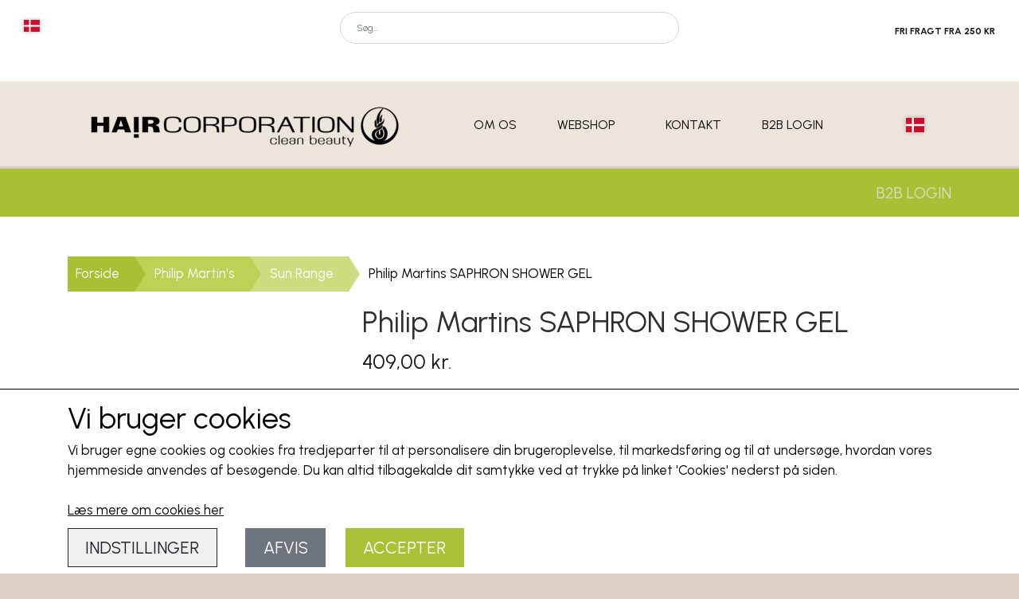

--- FILE ---
content_type: text/html; charset=UTF-8
request_url: https://www.haircorporation.dk/vare/philip-martins-saphron-shower-gel
body_size: 11345
content:
<!DOCTYPE html>
<html lang="da-DK">
	<head><meta name="generator" content="ideal.shop"><meta charset="utf-8">
							<meta name="viewport" content="width=device-width, initial-scale=1">
				<meta property="og:type" content="website">
					<meta property="og:title" content="Philip Martins SAPHRON SHOWER GEL | Hair Corporation">
					<meta property="og:image" content="https://cdn-main.ideal.shop/images/by_hash/27cfb95749538a30f62ca6715e353b8409006c3e3eb59e0758230edc4ee19906/1200-0/saphron.webp">
					<meta property="og:url" content="https://www.haircorporation.dk/vare/philip-martins-saphron-shower-gel">
					<meta property="og:image:width" content="420">
					<meta property="og:image:height" content="420">
				<meta property="og:locale" content="da-DK">
					<link rel="canonical" href="https://www.haircorporation.dk/vare/philip-martins-saphron-shower-gel">
							<link 
	rel="alternate"
	hreflang="da-DK"
	href="https://www.haircorporation.dk/vare/philip-martins-saphron-shower-gel" />
<link 
	rel="alternate"
	hreflang="nb-NO"
	href="https://www.haircorporation.dk/nb/vare/philip-martins-saphron-shower-gel" />
<link 
	rel="alternate"
	hreflang="sv-SE"
	href="https://www.haircorporation.dk/sv/vare/philip-martins-saphron-shower-gel" />

				
	<link rel="shortcut icon" type="image/x-icon" href="https://cdn-main.ideal.shop/images/by_hash/3830b7d8043591b13095d89fd4a48ae552866b1e839c2af640b95c4ff9e99b4e/180-180/haircorporation_logo.jpg">
	<link rel="apple-touch-icon" href="https://cdn-main.ideal.shop/images/by_hash/3830b7d8043591b13095d89fd4a48ae552866b1e839c2af640b95c4ff9e99b4e/180-180/haircorporation_logo.jpg">
	<link rel="apple-touch-icon" sizes="57x57" href="https://cdn-main.ideal.shop/images/by_hash/3830b7d8043591b13095d89fd4a48ae552866b1e839c2af640b95c4ff9e99b4e/57-57/haircorporation_logo.jpg">
	<link rel="apple-touch-icon" sizes="60x60" href="https://cdn-main.ideal.shop/images/by_hash/3830b7d8043591b13095d89fd4a48ae552866b1e839c2af640b95c4ff9e99b4e/60-60/haircorporation_logo.jpg">
	<link rel="apple-touch-icon" sizes="72x72" href="https://cdn-main.ideal.shop/images/by_hash/3830b7d8043591b13095d89fd4a48ae552866b1e839c2af640b95c4ff9e99b4e/72-72/haircorporation_logo.jpg">
	<link rel="apple-touch-icon" sizes="76x76" href="https://cdn-main.ideal.shop/images/by_hash/3830b7d8043591b13095d89fd4a48ae552866b1e839c2af640b95c4ff9e99b4e/76-76/haircorporation_logo.jpg">
	<link rel="apple-touch-icon" sizes="114x114" href="https://cdn-main.ideal.shop/images/by_hash/3830b7d8043591b13095d89fd4a48ae552866b1e839c2af640b95c4ff9e99b4e/114-114/haircorporation_logo.jpg">
	<link rel="apple-touch-icon" sizes="180x180" href="https://cdn-main.ideal.shop/images/by_hash/3830b7d8043591b13095d89fd4a48ae552866b1e839c2af640b95c4ff9e99b4e/180-180/haircorporation_logo.jpg">
	<link rel="apple-touch-icon" sizes="228x228" href="https://cdn-main.ideal.shop/images/by_hash/3830b7d8043591b13095d89fd4a48ae552866b1e839c2af640b95c4ff9e99b4e/228-228/haircorporation_logo.jpg">
	
		<title>Philip Martins SAPHRON SHOWER GEL | Hair Corporation</title>

				<style>
		@media screen and (min-width: 0px) and (max-width: 575px)
		{
			body.preload *{visibility: hidden; !important}
			body.preload #preload-spinner{display: block !important;}
		}
	
		@media screen and (min-width: 576px) and (max-width: 767px)
		{
			body.preload *{visibility: hidden; !important}
			body.preload #preload-spinner{display: block !important;}
		}
	
		@media screen and (min-width: 768px) and (max-width: 991px)
		{
			body.preload *{visibility: hidden; !important}
			body.preload #preload-spinner{display: block !important;}
		}
	
		@media screen and (min-width: 992px) and (max-width: 1199px)
		{
			body.preload *{visibility: hidden; !important}
			body.preload #preload-spinner{display: block !important;}
		}
	
		@media screen and (min-width: 1200px) and (max-width: 1399px)
		{
			body.preload *{visibility: hidden; !important}
			body.preload #preload-spinner{display: block !important;}
		}
	
		@media screen and (min-width: 1400px)
		{
			body.preload *{visibility: hidden; !important}
			body.preload #preload-spinner{display: block !important;}
		}
	</style>
		
		
		
		
					
				
		

					<link href="https://fonts.googleapis.com/css2?family=Playfair%20Display&family=Urbanist:ital,wght@0,400;0,700&display=swap" rel="stylesheet">
				<script>
	"use strict";
	const SITE_MODE								= 'live';
	const HTTP_RESPONSE_CODE_INITIAL_REQUEST	= 200;
	const DISPLAY_WITH_VAT 						= true;
	const BROWSER_BEST_COMPRESSION_SUPPORTED 	= 'br'; 	const CDN_RESOURCES_MOD_CHECK_HASH 			= 'c939f949c27b99d5'; 	const BASKET_MINIMAL_CHECKOUT 				= true;
	const HOW_TO_WRITE_PRICES 					= {"identifier":"kr.","identifier_position":"after","space_or_nospace":"space","decimals":"show-at-least-2","decimal_separator":",","thousands_separator":"."};
	const CDN_TO_USE_HOSTNAME					= 'cdn-main.ideal.shop';
	const CDN_LARGE_FILES_TO_USE_HOSTNAME		= 'cdn-main.ideal.shop';
	let POPSTATE_LAST_USED 						= performance.now();
	let HISTORY_NAVIGATION_LAST 				= performance.now();
	const MONTHS_TRANSLATED_ARRAY 				= {"1":"Januar","2":"Februar","3":"Marts","4":"April","5":"Maj","6":"Juni","7":"Juli","8":"August","9":"September","10":"Oktober","11":"November","12":"December"};
	let CLIENT_CONNECTION_SPEED = 'slow';
	document.addEventListener('DOMContentLoaded', function(){
		if(performance.now() < 1250)
		{
			CLIENT_CONNECTION_SPEED = 'fast';
		}
	});if(typeof(GLOBAL_DEBUG_JS_USER_SCRIPT_ACTIVE) === "undefined")
	{
		var GLOBAL_DEBUG_JS_USER_SCRIPT_ACTIVE = false;
	}
</script>		<link href="https://cdn-main.ideal.shop/combined/css/by_name/75ab18862fcbe3fee596a8e41adcd2ed82451cc16194d8d6b71ad9bc3b7df90d.min.br.css" rel="stylesheet" type="text/css" crossorigin>
<script type="text/javascript" src="https://cdn-main.ideal.shop/combined/js/by_name/94ce828381ffc87c0d2066d9816f755192e6d7c5ecd1486253bb0e2680627fdd.min.br.js" crossorigin></script><script>
	window.dataLayer = window.dataLayer || [];
	function gtag(){dataLayer.push(arguments);}
	gtag('consent', 'default', {
		'ad_storage': 'denied',
		'ad_user_data': 'denied',
		'ad_personalization': 'denied',
		'analytics_storage': 'denied',
		'wait_for_update': 500
	});
</script>
<script async src="https://www.googletagmanager.com/gtag/js?id=G-G43RC4520X"></script>
<script>
  "use strict";
  window.dataLayer = window.dataLayer || [];
  function gtag(){dataLayer.push(arguments);}
  gtag('js', new Date());
  	gtag('config', 'G-G43RC4520X');	gtag('config', '16829002128');
</script>
				
				
				
				
				
				
				
				
				
				
				
				
				
				
				
				
				
				
				
				
				
				
				
				
				
				
				
				
				
				
				
				
				
				
				
				
				
				
				
				
				
				
				
				
				
				
				
				
				
				
				
				
				
				
				
				
				
				
				
				
				
				
				
				
				
				
				
				
				
				
				
				
				
				
				
				
				
				
				
				
				
				
				
				
				
				
				
				
				
				
				
				
				
				
				
				
				
				
				
				
				
				
				
				
				
				
				
				
				
				
				
				
				
				
				
				
				
				
				
				
				
				
				
				<script src="https://cdn-main.ideal.shop/public_js/live/debug.min.br.js?m=c939f949c27b99d5" crossorigin></script>
		<link id="custom-css-stylesheet" href="https://cdn-main.ideal.shop/combined/css/live/2597/c2a8ade203d3faf3.min.br.css" rel="stylesheet" crossorigin>
		
<script id="custom-js-script">
	"use strict";
	window.addEventListener('load', function(){
		window._g_item_page_image_hover_zoom_type = 'all';window.chat_support_icon = 'bx:bx-chat';		
	});
</script>

<script type="text/javascript">
	"use strict";
	window.language_for_t = 'da-DK'; // Used for the function _t
	window.ss_build_timestamp = '351'; // Sending build timestamp to JS
	window._g_shop_currency_iso = 'dkk';
	window._g_site_mode = "live";
	window.dataLayer = window.dataLayer || []; // Making sure dataLayer exists
</script>
<script type="text/javascript" src="//widget.trustpilot.com/bootstrap/v5/tp.widget.bootstrap.min.js" async=""></script>



<script>
GLOBAL_DEBUG_JS_USER_SCRIPT_ACTIVE = true;
(function(w,d,s,l,i){w[l]=w[l]||[];w[l].push({'gtm.start':
new Date().getTime(),event:'gtm.js'});var f=d.getElementsByTagName(s)[0],
j=d.createElement(s),dl=l!='dataLayer'?'&l='+l:'';j.async=true;j.src=
'https://www.googletagmanager.com/gtm.js?id='+i+dl;f.parentNode.insertBefore(j,f);
})(window,document,'script','dataLayer','GTM-54DT7PV7');
GLOBAL_DEBUG_JS_USER_SCRIPT_ACTIVE = false;</script>

		<script type="text/javascript">
			'use strict';
			window.addEventListener('_cookies_statistics_accepted', function(){
				
		dataLayer.push({'cookies_statistics_accepted' : '1'});
	
			});
		</script>
		
		<script type="text/javascript">
			'use strict';
			window.addEventListener('_cookies_marketing_accepted', function(){
				
		dataLayer.push({'cookies_marketing_accepted' : '1'});
	
			});
		</script>
		

				






	<script type="text/javascript">
		"use strict";
		var translated_public_texts_json = {};
	</script>
	
	<script src="/js/lang_public/2597/translate-da-DK.js?t=1597924334" type="text/javascript" data-combine="0"></script>
	
		
		
		
		
		
		
		
		
		
		
		
		
		
		
		

				
		

										
			
			
			
			
			
			
			
			
			

						
			
			
			
			
			
			
			
			

						
			
			
		
										
			
			
			
			

			
			
			
			
			
			
			
			
			
			
			

			
					</head>
	<body class="preload" data-top-menu-fixed="standard" data-page-type="item" data-page-id="428643" data-breadcrumbs="1">
		
		<div id="preload-spinner" style="display: none; position: absolute; top: 50%; left: 50%; transform: translateY(-50%) translateX(-50%); filter: drop-shadow(0 0 5px #FFFFFF);">
			<svg xmlns="http://www.w3.org/2000/svg" xmlns:xlink="http://www.w3.org/1999/xlink" width="200px" height="200px" viewBox="0 0 100 100" preserveAspectRatio="xMidYMid">
				<path d="M10 50A40 40 0 0 0 90 50A40 42 0 0 1 10 50" fill="#b2b3b6" stroke="none" style="visibility: visible;">
					<animateTransform attributeName="transform" type="rotate" dur="1s" repeatCount="indefinite" keyTimes="0;1" values="0 50 51;360 50 51"></animateTransform>
				</path>
			</svg>
		</div>
	
		
<div id="elements-fixed-to-top">
	<div class="fixed-elements">
				<div id="header_warning_div" style="display: none;"></div>
			</div>
	<div class="space-for-the-fixed-elements"></div>
</div>
	<div class="topbar-above"><div class="section-in-main-container"
	data-module-block-id="184475"
	data-module-block-type="mini_menu"
	data-module-block-available-sizes=""
	data-module-block-columns="0-575-25-constrained,576-767-25-constrained,768-991-25-constrained,992-1199-33-full,1200-1399-33-full,1400--33-full"
	data-module-block-columns-extra-data="{&quot;0-575&quot;:{&quot;pl&quot;:10},&quot;576-767&quot;:{&quot;pl&quot;:10},&quot;992-1199&quot;:{&quot;pl&quot;:30},&quot;1200-1399&quot;:{&quot;pl&quot;:30},&quot;1400-&quot;:{&quot;pl&quot;:55}}"
	data-intersection-callback="mini_menu_setup"
	 data-lazy-load-elements="1"
	
>
	<div class="container">
		<div class="mini-menu-buttons-container">
												<div class="language-selector" data-type="flags" data-button-id="4291" tabindex="0" aria-label="Vælg ønsket sprog">
						<div class="head">
							<img src="[data-uri]" data-lazy-load-src="https://cdn-main.ideal.shop/images/flags/4x3/dk.svg" title="Dansk">
						</div>
						<div class="dropdown">
																																																<div class="language" data-public="1" data-language="nb-NO" title="Norsk" tabindex="0">
										<img src="[data-uri]" data-lazy-load-src="https://cdn-main.ideal.shop/images/flags/4x3/no.svg">
									</div>
																																									<div class="language" data-public="1" data-language="sv-SE" title="Svenska" tabindex="0">
										<img src="[data-uri]" data-lazy-load-src="https://cdn-main.ideal.shop/images/flags/4x3/se.svg">
									</div>
																					</div>
					</div>
																						<a class="icon" href="tel:+45 38420999 " data-button-id="4289">
							<i class="iconify" data-icon="fa:phone"></i>
						</a>
																											<a class="icon" href="/kunde-login" data-button-id="4290">
							<i class="iconify" data-icon="fa:user"></i>
						</a>
														</div>
	</div>
</div><div class="section-in-main-container"
	data-module-block-id="184476"
	data-module-block-type="search"
	data-module-block-available-sizes=""
	data-module-block-columns="0-575-75-constrained,576-767-75-constrained,768-991-50-constrained,992-1199-33-full,1200-1399-33-full,1400--33-full"
	data-module-block-columns-extra-data="{&quot;0-575&quot;:{&quot;pr&quot;:10},&quot;576-767&quot;:{&quot;pr&quot;:10}}"
	data-intersection-callback="module_block_search_setup"
	 data-lazy-load-elements="1"
	
>
	<div class="container search-outer-container">
		<div class="search-inner-container">
			<input type="text" class="form-control search-input" placeholder="Søg..." autocomplete="off" maxlength="50">
			<span class="icon-container"><i class="iconify-inline" data-icon="fa:search"></i></span>
			<div class="search-overlay"></div>
		</div>
	</div>
</div>

<div class="section-in-main-container"
	data-module-block-id="184477"
	data-module-block-type="text"
	data-module-block-available-sizes="768-991,992-1199,1200-1399,1400-"
	data-module-block-columns="768-991-25-constrained,992-1199-33-full,1200-1399-33-full,1400--33-full"
	data-module-block-columns-extra-data="{&quot;992-1199&quot;:{&quot;pr&quot;:30},&quot;1200-1399&quot;:{&quot;pr&quot;:30},&quot;1400-&quot;:{&quot;pr&quot;:55}}"
	 data-lazy-load-elements="1"
	data-intersection-callback="text_block_setup"
	
>
	<div
		class="module-block container text-block"
		data-mobile-vertical-position="top"
		data-desktop-horizontal-position="right"
		data-image-border-radius-50-percent="0"
		data-desktop-size="30"
		data-image-text-relation="standard"
		
	>
		<div class="text-block-inner-container">
									<div class="content">
								<div class="text-content"><p style="text-align: right; "><span style="font-size: 12px;"><b style="">FRI FRAGT FRA 250 KR</b></span></p><p class="MsoNormal"><o:p></o:p></p><p style="text-align: right; "><span style="font-size: 20px;">﻿</span><span style="font-size: 12px;"><b style=""><br></b></span></p></div>
							</div>

					</div>
	</div>
</div>

</div>
	<header id="container_header" data-overlap-carousel="0">
	<div class="container">
					<a class="navbar-brand has-image navbar-brand-margin" href="/">
				<img
					title="Hair Corporation"
					src="https://cdn-main.ideal.shop/images/by_hash/4c5ae1eb19e3757418caddc1ee139d2a4456edd8f8376349403e15e4f94f4ed9/0-95/Logo-400-til-web-SORT_TOPMENU.png"
					
					fetchpriority="high"
					
				>
			</a>
		
		<div id="header_icons_container">
						<link rel="preload" href="https://cdn-main.ideal.shop/images/flags/4x3/dk.svg" as="image" fetchpriority="high"><div class="header-language-selector" data-type="flags">
					<div class="head">
						<img class="flag-icon" src="https://cdn-main.ideal.shop/images/flags/4x3/dk.svg" title="Dansk">
					</div>
					<div class="dropdown">
																																										<div class="language" data-public="1" data-language="nb-NO" title="Norsk">
									<img class="flag-icon" src="[data-uri]" data-lazy-load-src="https://cdn-main.ideal.shop/images/flags/4x3/no.svg">
								</div>
																																				<div class="language" data-public="1" data-language="sv-SE" title="Svenska">
									<img class="flag-icon" src="[data-uri]" data-lazy-load-src="https://cdn-main.ideal.shop/images/flags/4x3/se.svg">
								</div>
																		</div>
				</div>
			
											<div class="ss-nav-menu-toggler">
					<i class="iconify-inline" data-icon="fa:bars" data-width="0.9em" data-height="1.1em"></i>
				</div>
			
						
			<div id="frontpage_search_container">
				<span class="iconify-inline search-icon" onclick="content_search_toggle(event);" data-icon="fa:search"></span>
			</div>

						<div class="basket-icon-outer-container">
				<a href="/basket" class="allow-propagation" aria-label="Gå til kurven">
										<div class="basket-icon-inner-container">
						<span class="iconify-inline basket-icon shopping-basket-icon" data-icon="fa:shopping-basket"></span>
						<div class="basket-badge"></div>
					</div>
				</a>
			</div>
					</div>

		<div class="ss-nav-menu-outer">
			<nav class="ss-nav-menu">
				<div class="ss-nav-item">
						<div class="ss-nav-actions ss-level-0">
							<a
								href="/om-os"
								
								data-roadmap-module="pages"
								data-roadmap-action="page"
							>
								Om os
							</a>
						</div>
					</div>						<div class="ss-nav-item">
							<div class="ss-nav-actions ss-dropdown-toggle ss-level-0">
								<a href="/shop-categories">Webshop</a>
								<div class="ss-dropdown-indicator">
									<i class="ss-dropdown-indicator-icon iconify" data-icon="fa:chevron-down"></i>
								</div>
							</div>
							<div class="ss-dropdown-menu-outer">
											<div class="ss-dropdown-item ss-dropdown-toggle ss-level-1">
				<a
					href="/kategori/mood-professionel-hair-experience"
					data-roadmap-module="items"
					data-roadmap-action="category"
				>
					MOOD PROFESSIONEL HAIR EXPERIENCE
				</a>
				<div class="ss-dropdown-indicator">
					<i class="ss-dropdown-indicator-icon iconify" data-icon="fa:chevron-down"></i>
				</div>
			</div>
			<div class="ss-dropdown-menu">
							<div class="ss-dropdown-item ss-level-2">
				<a
					href="/kategori/kits"
					data-roadmap-module="items"
					data-roadmap-action="category"
				>
					KITS
				</a>
			</div>			<div class="ss-dropdown-item ss-level-2">
				<a
					href="/kategori/body-builder-thickening-system"
					data-roadmap-module="items"
					data-roadmap-action="category"
				>
					BODY BUILDER THICKENING SYSTEM
				</a>
			</div>			<div class="ss-dropdown-item ss-level-2">
				<a
					href="/kategori/color-protect"
					data-roadmap-module="items"
					data-roadmap-action="category"
				>
					COLOR PROTECT
				</a>
			</div>			<div class="ss-dropdown-item ss-level-2">
				<a
					href="/kategori/intense-repair"
					data-roadmap-module="items"
					data-roadmap-action="category"
				>
					INTENSE REPAIR
				</a>
			</div>			<div class="ss-dropdown-item ss-level-2">
				<a
					href="/kategori/daily-care"
					data-roadmap-module="items"
					data-roadmap-action="category"
				>
					DAILY CARE
				</a>
			</div>			<div class="ss-dropdown-item ss-level-2">
				<a
					href="/kategori/dream-curls"
					data-roadmap-module="items"
					data-roadmap-action="category"
				>
					DREAM CURLS
				</a>
			</div>			<div class="ss-dropdown-item ss-level-2">
				<a
					href="/kategori/derma-care"
					data-roadmap-module="items"
					data-roadmap-action="category"
				>
					DERMA CARE
				</a>
			</div>			<div class="ss-dropdown-item ss-level-2">
				<a
					href="/kategori/silver-specific"
					data-roadmap-module="items"
					data-roadmap-action="category"
				>
					SILVER SPECIFIC
				</a>
			</div>			<div class="ss-dropdown-item ss-level-2">
				<a
					href="/kategori/ultra-care"
					data-roadmap-module="items"
					data-roadmap-action="category"
				>
					ULTRA CARE
				</a>
			</div>			<div class="ss-dropdown-item ss-level-2">
				<a
					href="/kategori/veggie-care"
					data-roadmap-module="items"
					data-roadmap-action="category"
				>
					VEGGIE CARE
				</a>
			</div>			<div class="ss-dropdown-item ss-level-2">
				<a
					href="/kategori/suncare"
					data-roadmap-module="items"
					data-roadmap-action="category"
				>
					SUNCARE
				</a>
			</div>			<div class="ss-dropdown-item ss-level-2">
				<a
					href="/kategori/keratine-long-hair"
					data-roadmap-module="items"
					data-roadmap-action="category"
				>
					KERATINE LONG HAIR
				</a>
			</div>			<div class="ss-dropdown-item ss-level-2">
				<a
					href="/kategori/cell-force"
					data-roadmap-module="items"
					data-roadmap-action="category"
				>
					CELL FORCE
				</a>
			</div>			<div class="ss-dropdown-item ss-level-2">
				<a
					href="/kategori/mood-love-liss"
					data-roadmap-module="items"
					data-roadmap-action="category"
				>
					MOOD LOVE LISS
				</a>
			</div>			<div class="ss-dropdown-item ss-level-2">
				<a
					href="/kategori/styling-finish-setting"
					data-roadmap-module="items"
					data-roadmap-action="category"
				>
					STYLING - FINISH - SETTING
				</a>
			</div>			<div class="ss-dropdown-item ss-level-2">
				<a
					href="/kategori/starter-set"
					data-roadmap-module="items"
					data-roadmap-action="category"
				>
					STARTER SET
				</a>
			</div>			<div class="ss-dropdown-item ss-level-2">
				<a
					href="/kategori/bleach-de-color"
					data-roadmap-module="items"
					data-roadmap-action="category"
				>
					BLEACH - DE-COLOR
				</a>
			</div>			<div class="ss-dropdown-item ss-level-2">
				<a
					href="/kategori/oxidant-cream-activators"
					data-roadmap-module="items"
					data-roadmap-action="category"
				>
					OXIDANT CREAM - ACTIVATORS
				</a>
			</div>			<div class="ss-dropdown-item ss-level-2">
				<a
					href="/kategori/demi-double-color-100ml"
					data-roadmap-module="items"
					data-roadmap-action="category"
				>
					DEMI DOUBLE COLOR 100ML
				</a>
			</div>			<div class="ss-dropdown-item ss-level-2">
				<a
					href="/kategori/mood-color-cream-100ml"
					data-roadmap-module="items"
					data-roadmap-action="category"
				>
					MOOD COLOR CREAM 100ML
				</a>
			</div>			<div class="ss-dropdown-item ss-level-2">
				<a
					href="/da/kategori/accessories"
					data-roadmap-module="items"
					data-roadmap-action="category"
				>
					ACCESSORIES
				</a>
			</div>
			</div>			<div class="ss-dropdown-item ss-level-1">
				<a
					href="/kategori/addmino-18"
					data-roadmap-module="items"
					data-roadmap-action="category"
				>
					ADDMINO-18
				</a>
			</div>			<div class="ss-dropdown-item ss-level-1">
				<a
					href="/kategori/tuft"
					data-roadmap-module="items"
					data-roadmap-action="category"
				>
					TUFT
				</a>
			</div>			<div class="ss-dropdown-item ss-dropdown-toggle ss-level-1">
				<a
					href="/kategori/philip-martin-s"
					data-roadmap-module="items"
					data-roadmap-action="category"
				>
					Philip Martin's
				</a>
				<div class="ss-dropdown-indicator">
					<i class="ss-dropdown-indicator-icon iconify" data-icon="fa:chevron-down"></i>
				</div>
			</div>
			<div class="ss-dropdown-menu">
							<div class="ss-dropdown-item ss-level-2">
				<a
					href="/kategori/shampoo"
					data-roadmap-module="items"
					data-roadmap-action="category"
				>
					Shampoo
				</a>
			</div>			<div class="ss-dropdown-item ss-level-2">
				<a
					href="/kategori/rinse"
					data-roadmap-module="items"
					data-roadmap-action="category"
				>
					Rinse/Balsam
				</a>
			</div>			<div class="ss-dropdown-item ss-level-2">
				<a
					href="/kategori/treatment"
					data-roadmap-module="items"
					data-roadmap-action="category"
				>
					Treatment/Hårkur
				</a>
			</div>			<div class="ss-dropdown-item ss-level-2">
				<a
					href="/kategori/oils"
					data-roadmap-module="items"
					data-roadmap-action="category"
				>
					Oils
				</a>
			</div>			<div class="ss-dropdown-item ss-level-2">
				<a
					href="/kategori/styling-finish"
					data-roadmap-module="items"
					data-roadmap-action="category"
				>
					Setting - Styling - Finish
				</a>
			</div>			<div class="ss-dropdown-item ss-level-2">
				<a
					href="/kategori/make-up"
					data-roadmap-module="items"
					data-roadmap-action="category"
				>
					Make-up
				</a>
			</div>			<div class="ss-dropdown-item ss-level-2">
				<a
					href="/kategori/skincare"
					data-roadmap-module="items"
					data-roadmap-action="category"
				>
					Skincare
				</a>
			</div>			<div class="ss-dropdown-item ss-level-2">
				<a
					href="/kategori/sun-range"
					data-roadmap-module="items"
					data-roadmap-action="category"
				>
					Sun Range
				</a>
			</div>			<div class="ss-dropdown-item ss-level-2">
				<a
					href="/kategori/true-color"
					data-roadmap-module="items"
					data-roadmap-action="category"
				>
					True Color
				</a>
			</div>			<div class="ss-dropdown-item ss-level-2">
				<a
					href="/kategori/ativator---developer---fremkalder---beize"
					data-roadmap-module="items"
					data-roadmap-action="category"
				>
					Ativator - Developer - Fremkalder - Beize
				</a>
			</div>			<div class="ss-dropdown-item ss-level-2">
				<a
					href="/kategori/color-it"
					data-roadmap-module="items"
					data-roadmap-action="category"
				>
					Color It
				</a>
			</div>			<div class="ss-dropdown-item ss-level-2">
				<a
					href="/kategori/accessories"
					data-roadmap-module="items"
					data-roadmap-action="category"
				>
					Accessories
				</a>
			</div>			<div class="ss-dropdown-item ss-level-2">
				<a
					href="/kategori/henne-100--organic-color"
					data-roadmap-module="items"
					data-roadmap-action="category"
				>
					Henne 100% Organic Color
				</a>
			</div>			<div class="ss-dropdown-item ss-level-2">
				<a
					href="/kategori/bleach---lysning---afblegning"
					data-roadmap-module="items"
					data-roadmap-action="category"
				>
					Bleach - Lysning - Afblegning
				</a>
			</div>			<div class="ss-dropdown-item ss-level-2">
				<a
					href="/kategori/perm"
					data-roadmap-module="items"
					data-roadmap-action="category"
				>
					perm
				</a>
			</div>			<div class="ss-dropdown-item ss-level-2">
				<a
					href="/kategori/color-slide-hjemmefarve"
					data-roadmap-module="items"
					data-roadmap-action="category"
				>
					Color Slide - hjemmefarve
				</a>
			</div>
			</div>			<div class="ss-dropdown-item ss-level-1">
				<a
					href="/kategori/tilbehør"
					data-roadmap-module="items"
					data-roadmap-action="category"
				>
					Tilbehør/Diverse
				</a>
			</div>			<div class="ss-dropdown-item ss-dropdown-toggle ss-level-1">
				<a
					href="/kategori/epiic"
					data-roadmap-module="items"
					data-roadmap-action="category"
				>
					Epiic
				</a>
				<div class="ss-dropdown-indicator">
					<i class="ss-dropdown-indicator-icon iconify" data-icon="fa:chevron-down"></i>
				</div>
			</div>
			<div class="ss-dropdown-menu">
							<div class="ss-dropdown-item ss-level-2">
				<a
					href="/da/kategori/shampoo"
					data-roadmap-module="items"
					data-roadmap-action="category"
				>
					Shampoo
				</a>
			</div>			<div class="ss-dropdown-item ss-level-2">
				<a
					href="/kategori/conditioner"
					data-roadmap-module="items"
					data-roadmap-action="category"
				>
					Conditioner
				</a>
			</div>			<div class="ss-dropdown-item ss-level-2">
				<a
					href="/da/kategori/styling-finish-setting"
					data-roadmap-module="items"
					data-roadmap-action="category"
				>
					STYLING - FINISH - SETTING
				</a>
			</div>
			</div>			<div class="ss-dropdown-item ss-level-1">
				<a
					href="/kategori/glapic"
					data-roadmap-module="items"
					data-roadmap-action="category"
				>
					GLAPIC
				</a>
			</div>			<div class="ss-dropdown-item ss-level-1">
				<a
					href="/kategori/outlet"
					data-roadmap-module="items"
					data-roadmap-action="category"
				>
					OUTLET
				</a>
			</div>			<div class="ss-dropdown-item ss-level-1">
				<a
					href="/kategori/rimind"
					data-roadmap-module="items"
					data-roadmap-action="category"
				>
					RIMIND
				</a>
			</div>			<div class="ss-dropdown-item ss-level-1">
				<a
					href="/kategori/elgon-cosmetics"
					data-roadmap-module="items"
					data-roadmap-action="category"
				>
					Elgon Cosmetics
				</a>
			</div>			<div class="ss-dropdown-item ss-level-1">
				<a
					href="/kategori/in-on-wax"
					data-roadmap-module="items"
					data-roadmap-action="category"
				>
					IN ON WAX
				</a>
			</div>
							</div>
						</div><div class="ss-nav-item">
						<div class="ss-nav-actions ss-level-0">
							<a
								href="/kontakt"
								
								data-roadmap-module="pages"
								data-roadmap-action="page"
							>
								Kontakt
							</a>
						</div>
					</div><div class="ss-nav-item">
						<div class="ss-nav-actions ss-level-0">
							<a
								href="/http-/www.haircorporation.dk-haircare-makeup-skincare-styling-shampoo-conditioner-hair-color./b2b-login"
								
								data-roadmap-module="pages"
								data-roadmap-action="page"
							>
								B2B login
							</a>
						</div>
					</div>			</nav>
		</div>

		<div id="minimal-checkout-back-button-container">
			<a href="/">Tilbage til webshop</a>
		</div>
	</div>
	<div id="header-box-shadow"></div>
</header>

<div class="topbar-below"><div class="section-in-main-container"
	data-module-block-id="184484"
	data-module-block-type="mini_menu"
	data-module-block-available-sizes="992-1199,1200-1399,1400-"
	data-module-block-columns=""
	data-module-block-columns-extra-data=""
	data-intersection-callback="mini_menu_setup"
	 data-lazy-load-elements="1"
	
>
	<div class="container">
		<div class="mini-menu-buttons-container">
																	<a class="mini-menu-link" href="/http-/www.haircorporation.dk-haircare-makeup-skincare-styling-shampoo-conditioner-hair-color./b2b-login" data-button-id="4295">
						B2B LOGIN
					</a>
									</div>
	</div>
</div></div>
		<div id="container-main-content" role="main">
			
			<div class="section-in-main-container breadcrumbs-outer-container">
				<div class="container">
		<div class="col-12 breadcrumbs triangle">
			<ul><li><a href="/">Forside</a></li><li><a href="/kategori/philip-martin-s">Philip Martin&#039;s</a></li><li><a href="/kategori/sun-range">Sun Range</a></li><li><span>Philip Martins SAPHRON SHOWER GEL</span></li>
			</ul>
		</div><script type="application/ld+json">{"@context":"https:\/\/schema.org","@type":"BreadcrumbList","itemListElement":[{"@type":"ListItem","position":1,"name":"Forside","item":"https:\/\/www.haircorporation.dk\/"},{"@type":"ListItem","position":2,"name":"Philip Martin&#039;s","item":"https:\/\/www.haircorporation.dk\/kategori\/philip-martin-s"},{"@type":"ListItem","position":3,"name":"Sun Range","item":"https:\/\/www.haircorporation.dk\/kategori\/sun-range"},{"@type":"ListItem","position":4,"name":"Philip Martins SAPHRON SHOWER GEL"}]}</script></div>
			</div>
		
	<div class="section-in-main-container item-page-outer-container">
		<div class="container">


<div class="item-page"
	data-item-id="428643"
	data-variant-id="0"
	data-has-variants="1"
	data-has-images="1"
	data-price-for-one-with-vat="409"
	data-price-for-one-without-vat="327.20"
	
>

	<div class="row item-main-data">
		<div class="item-images-outer-container col-12 col-sm-4 pe-sm-3">
											<div id="item-lightgallery-container">
										<div id="items-main-image-container" class="col-12" data-large-image-max-height="400">
						<img
							src="https://cdn-main.ideal.shop/images/by_hash/27cfb95749538a30f62ca6715e353b8409006c3e3eb59e0758230edc4ee19906/432-0/saphron.webp"
							id="items-main-image">
					</div>
									</div>
					</div>

		<div class="item-main-info-container col-12 col-sm-8">
			<h1 class="item-title">Philip Martins SAPHRON SHOWER GEL</h1>								<div class="item-price">
				409,00 kr.
							</div>			
<div class="separator"></div><div class="separator"></div><div class="item-description-short-container">
	<div class="item-description-short"><p><span jsaction="agoMJf:PFBcW;usxOmf:aWLT7;jhKsnd:P7O7bd,F8DmGf;Q4AGo:Gm7gYd,qAKMYb;uFUCPb:pvnm0e,pfE8Hb,PFBcW;f56efd:dJXsye;EnoYf:KNzws,ZJsZZ,JgVSJc;zdMJQc:cCQNKb,ZJsZZ,zchEXc;Ytrrj:JJDvdc;tNR8yc:GeFvjb;oFN6Ye:hij5Wb;bmeZHc:iURhpf;Oxj3Xe:qAKMYb,yaf12d" jsname="txFAF" class="JLqJ4b ChMk0b" data-language-for-alternatives="da" data-language-to-translate-into="en" data-phrase-index="0" data-number-of-phrases="3" jscontroller="Zl5N8" jsdata="uqLsIf;_;$337" jsmodel="SsMkhd"><span class="Q4iAWc" jsaction="click:qtZ4nf,GFf3ac,tMZCfe; contextmenu:Nqw7Te,QP7LD; mouseout:Nqw7Te; mouseover:qtZ4nf,c2aHje" jsname="W297wb">Philip Martin's Shower gel Saphron. <br>Formuleret med biologisk nedbrydelige råmaterialer, med raffinerede og aromatiske noter.</span></span><span> </span><span jsaction="agoMJf:PFBcW;usxOmf:aWLT7;jhKsnd:P7O7bd,F8DmGf;Q4AGo:Gm7gYd,qAKMYb;uFUCPb:pvnm0e,pfE8Hb,PFBcW;f56efd:dJXsye;EnoYf:KNzws,ZJsZZ,JgVSJc;zdMJQc:cCQNKb,ZJsZZ,zchEXc;Ytrrj:JJDvdc;tNR8yc:GeFvjb;oFN6Ye:hij5Wb;bmeZHc:iURhpf;Oxj3Xe:qAKMYb,yaf12d" jsname="txFAF" class="JLqJ4b ChMk0b" data-language-for-alternatives="da" data-language-to-translate-into="en" data-phrase-index="1" data-number-of-phrases="3" jscontroller="Zl5N8" jsdata="uqLsIf;_;$338" jsmodel="SsMkhd"><span class="Q4iAWc" jsaction="click:qtZ4nf,GFf3ac,tMZCfe; contextmenu:Nqw7Te,QP7LD; mouseout:Nqw7Te; mouseover:qtZ4nf,c2aHje" jsname="W297wb">Royal safran kombineret med friske noter af grapefrugt er en dyrebar kombination med en original og overraskende karakter, som giver dynamik, opvågnen og sensualitet til huden.</span></span><span> </span><span jsaction="agoMJf:PFBcW;usxOmf:aWLT7;jhKsnd:P7O7bd,F8DmGf;Q4AGo:Gm7gYd,qAKMYb;uFUCPb:pvnm0e,pfE8Hb,PFBcW;f56efd:dJXsye;EnoYf:KNzws,ZJsZZ,JgVSJc;zdMJQc:cCQNKb,ZJsZZ,zchEXc;Ytrrj:JJDvdc;tNR8yc:GeFvjb;oFN6Ye:hij5Wb;bmeZHc:iURhpf;Oxj3Xe:qAKMYb,yaf12d" jsname="txFAF" class="JLqJ4b ChMk0b" data-language-for-alternatives="da" data-language-to-translate-into="en" data-phrase-index="2" data-number-of-phrases="3" jscontroller="Zl5N8" jsdata="uqLsIf;_;$339" jsmodel="SsMkhd"><span class="Q4iAWc" jsaction="click:qtZ4nf,GFf3ac,tMZCfe; contextmenu:Nqw7Te,QP7LD; mouseout:Nqw7Te; mouseover:qtZ4nf,c2aHje" jsname="W297wb">Ideel til bådture og til søs.</span></span><br></p></div>
	<div class="item-description-short-read-more-button">
		<button class="btn btn-sm btn-outline-secondary">Læs mere</button>
	</div>
	<div class="item-description-short-read-less-button">
		<button class="btn btn-sm btn-outline-secondary">Læs mindre</button>
	</div>
</div>			<div class="item-variant-groups" data-main-item-path="vare/philip-martins-saphron-shower-gel">
													<div class="item-variant-group">
					<div class="item-variant-group-header">Størrelse</div>
															<div class="item-variant-group-box-container">
																					
																								
								<a
									href="/vare/philip-martins-saphron-shower-gel/300-ml"
									class="item-variant-group-box"
									data-variant-id="306540"
									data-first-image-hash="27cfb95749538a30f62ca6715e353b8409006c3e3eb59e0758230edc4ee19906"
								>
																			300 ml
																	</a>
																		</div>
				</div>
													</div>
	
<div class="item-quantity-selector-outer-container can-buy-fields">
	</div>

						<div class="item-quantity-selector-outer-container">
			<div class="item-quantity-selector-container">
				<div class="item-quantity-selector-text">Antal</div>
				<button type="button" role="button" class="item-quantity-selector-less" aria-label="Reducér mængde som lægges i kurven"><i class="iconify arrow" data-icon="fa:chevron-down" data-rotate="45"></i></button>
				<input type="number" class="item-quantity-selector-input" id="basket_add_quantity" min="1" aria-label="Indtast mængde som lægges i kurven" value="1">
				<button type="button" role="button" class="item-quantity-selector-more" aria-label="Øg mængde som lægges i kurven"><i class="iconify arrow" data-icon="fa:chevron-down" data-rotate="315"></i></button>
			</div>
		</div>
		<div>
											<button type="button" role="button" class="item-buy-button btn btn-success item-has-active-variants">Tilføj til kurv</button>
					</div>
		<div class="item-share-buttons-container">
					<a title="Del på Facebook" data-type="share-button" data-share-type="facebook"><i class="iconify" data-icon="fa:facebook-f"></i></a>
			</div>

		</div>

								
																																		
				
	</div>

		
		
		
		</div>


	<input type="hidden" id="basket_add_price" value="409">
	<input type="hidden" id="items_id" value="428643">
	<input type="hidden" id="variants_id" value="0">
	</div>
	</div>
	
		</div>

		

					<div id="container_footer" role="contentinfo">
	<div id="container_footer_inner" class="container row">
					<div class="footer-column col-sm-12 col-md-6 col-lg-3">
																		<div class="footer-section"><div><img id="bottom-logo" src="https://cdn-main.ideal.shop/images/by_hash/3a1865e8c7e39f6bac1934652cd02eea968f932194c4faa3212cc46330ce1beb/0-50/hair_corporation_logo_sort_footer_beska_ret.png" srcset="" alt="Bund logo"></div></div>
					
																<div class="footer-section">
						<div class="title">Kontaktoplysninger</div>						
	Hair Corporation ApS
	<br>
	Viby Ringvej 10 st. 36
	<br>
	8260 Viby J
		<br>
		Telefon: +45 38420999
		<br>
		CVR: 40151494
		
					</div>

										</div>
					<div class="footer-column col-sm-12 col-md-6 col-lg-3">
												<div class="footer-section">
																	<div class="category" style="padding-left: 0px;">
						<div class="title">
													Links
												</div>
										<a
					href="/handelsbetingelser"
					
				>Salgs- og leveringsbetingelser</a>
				<br>				<a
					href="/cookies"
					
				>Cookies</a>
				<br>				<a
					href="/rma"
					
				>Fortrydelse og reklamation</a>
				<br>				<a
					href="/kunde-login"
					
				>Kunde login</a>
				<br>				<a
					href="/om-os"
					
				>Om os</a>
				<br>				<a
					href="/kontakt"
					
				>Kontakt</a>
				<br>
					</div>				<a
					href="/http-/www.haircorporation.dk-haircare-makeup-skincare-styling-shampoo-conditioner-hair-color./b2b-login"
					
				>B2B login</a>
				<br>					</div>

										</div>
					<div class="footer-column col-sm-12 col-md-6 col-lg-3">
																															<div class="footer-section">
								<div class="title">Vis på shop</div>								
		<select class="shop-options-footer-select language-switch-select form-select form-select-sm" autocomplete="off">
			
			<option value="da-DK" selected>Dansk</option>
			
			<option value="nb-NO">Norsk</option>
			
			<option value="sv-SE">Svenska</option>
			
		</select>
								<select class="shop-options-footer-select currency-switch-select form-select form-select-sm" onchange="currency_switch(this.value);" autocomplete="off"><option value="dkk" selected>Danske kroner</option><option value="nok">Norske kroner</option><option value="sek">Svenske kroner</option></select>
								
							</div>
						
					
																						<div class="footer-section">
							<div class="title">Sociale medier</div>							<div id="social_media_icons_container">
								<a href="https://www.facebook.com/Haircorporationdanmark" target="_blank" aria-label="&Aring;ben vores Facebook side i et nyt vindue" title="Facebook"><i class="iconify" data-icon="fa:facebook-official"></i></a><a href="https://www.instagram.com/haircorporationdanmark" target="_blank" aria-label="&Aring;ben vores Instagram side i et nyt vindue" title="Instagram"><i class="iconify" data-icon="fa:instagram"></i></a>
							</div>
						</div>
					
																																			<div class="footer-section">
																
			<img class="payment-card-icon" src="[data-uri]" data-lazy-load-src="https://cdn-main.ideal.shop/images/idealshop/payment_cards/50/0/mobilepay_dk.png" style="max-width: 50px;" title="MobilePay" alt="MobilePay">
			<img class="payment-card-icon" src="[data-uri]" data-lazy-load-src="https://cdn-main.ideal.shop/images/idealshop/payment_cards/50/0/dankort.png" style="max-width: 50px;" title="Dankort" alt="Dankort">
			<img class="payment-card-icon" src="[data-uri]" data-lazy-load-src="https://cdn-main.ideal.shop/images/idealshop/payment_cards/50/0/visa.png" style="max-width: 50px;" title="VISA" alt="VISA">
			<img class="payment-card-icon" src="[data-uri]" data-lazy-load-src="https://cdn-main.ideal.shop/images/idealshop/payment_cards/50/0/mastercard.png" style="max-width: 50px;" title="Mastercard" alt="Mastercard">
			<img class="payment-card-icon" src="[data-uri]" data-lazy-load-src="https://cdn-main.ideal.shop/images/idealshop/payment_cards/50/0/maestro.png" style="max-width: 50px;" title="Maestro" alt="Maestro">
			<img class="payment-card-icon" src="[data-uri]" data-lazy-load-src="https://cdn-main.ideal.shop/images/idealshop/payment_cards/50/0/apple-pay.png" style="max-width: 50px;" title="Apple Pay" alt="Apple Pay">
			<img class="payment-card-icon" src="[data-uri]" data-lazy-load-src="https://cdn-main.ideal.shop/images/idealshop/payment_cards/50/0/google-pay.png" style="max-width: 50px;" title="Google Pay" alt="Google Pay">
			<img class="payment-card-icon" src="[data-uri]" data-lazy-load-src="https://cdn-main.ideal.shop/images/idealshop/payment_cards/50/0/vipps.png" style="max-width: 50px;" title="Vipps" alt="Vipps">
							</div>
						
															</div>
					<div class="footer-column col-sm-12 col-md-6 col-lg-3">
												<div class="footer-section">
						<div class="title">Hjemmeside + links</div>						<p class="MsoNormal" style="line-height: 1;"><a href="/" style="font-family: &quot;Playfair Display&quot;, Helvetica, Arial, sans-serif;">Hjemmeside DK</a><br></p><p class="MsoNormal" style="line-height: 1;"><span lang="NO-BOK" style=""><a href="https://www.facebook.com/Haircorporationdanmark/" target="_blank">Facebook DK</a></span></p><p class="MsoNormal" style="line-height: 1;"><span lang="NO-BOK" style=""><a href="https://www.instagram.com/HAIRCORPORATIONDANMARK/" target="_blank">Instagram DK</a></span></p><p class="MsoNormal" style="line-height: 1;"><span lang="NO-BOK" style=""><a href="https://www.facebook.com/philipmartins.dealer.HairCorporation.Denmark/" target="_blank">Facebook Philip Martin forhandlere DK</a><br></span></p><p class="MsoNormal" style="line-height: 1;"><span lang="NO-BOK" style=""></span><span lang="NO-BOK" style="font-size:10.0pt;mso-ansi-language:NO-BOK;mso-fareast-language:
EN-US"><o:p></o:p></span></p>					</div>

																<div class="footer-section">
						<div class="title">Trustpilot</div>						
<div class="trustpilot-widget" data-locale="da-DK" data-template-id="5419b6a8b0d04a076446a9ad" data-businessunit-id="5fe0667ecec75d0001df6e10" data-style-height="24px" data-style-width="100%" data-theme="dark">
  <a href="https://dk.trustpilot.com/review/haircorporation.dk" target="_blank" rel="noopener">Trustpilot</a>
</div>
					</div>

										</div>
						<div id="footer-minimal-container" class="col-sm-12">
										<div class="footer-section">
								<div class="title">Vis på shop</div>								
		<select class="shop-options-footer-select language-switch-select form-select form-select-sm" autocomplete="off">
			
			<option value="da-DK" selected>Dansk</option>
			
			<option value="nb-NO">Norsk</option>
			
			<option value="sv-SE">Svenska</option>
			
		</select>
								<select class="shop-options-footer-select currency-switch-select form-select form-select-sm" onchange="currency_switch(this.value);" autocomplete="off"><option value="dkk" selected>Danske kroner</option><option value="nok">Norske kroner</option><option value="sek">Svenske kroner</option></select>
								
							</div>
						
										<div class="footer-section">
																
			<img class="payment-card-icon" src="[data-uri]" data-lazy-load-src="https://cdn-main.ideal.shop/images/idealshop/payment_cards/50/0/mobilepay_dk.png" style="max-width: 50px;" title="MobilePay" alt="MobilePay">
			<img class="payment-card-icon" src="[data-uri]" data-lazy-load-src="https://cdn-main.ideal.shop/images/idealshop/payment_cards/50/0/dankort.png" style="max-width: 50px;" title="Dankort" alt="Dankort">
			<img class="payment-card-icon" src="[data-uri]" data-lazy-load-src="https://cdn-main.ideal.shop/images/idealshop/payment_cards/50/0/visa.png" style="max-width: 50px;" title="VISA" alt="VISA">
			<img class="payment-card-icon" src="[data-uri]" data-lazy-load-src="https://cdn-main.ideal.shop/images/idealshop/payment_cards/50/0/mastercard.png" style="max-width: 50px;" title="Mastercard" alt="Mastercard">
			<img class="payment-card-icon" src="[data-uri]" data-lazy-load-src="https://cdn-main.ideal.shop/images/idealshop/payment_cards/50/0/maestro.png" style="max-width: 50px;" title="Maestro" alt="Maestro">
			<img class="payment-card-icon" src="[data-uri]" data-lazy-load-src="https://cdn-main.ideal.shop/images/idealshop/payment_cards/50/0/apple-pay.png" style="max-width: 50px;" title="Apple Pay" alt="Apple Pay">
			<img class="payment-card-icon" src="[data-uri]" data-lazy-load-src="https://cdn-main.ideal.shop/images/idealshop/payment_cards/50/0/google-pay.png" style="max-width: 50px;" title="Google Pay" alt="Google Pay">
			<img class="payment-card-icon" src="[data-uri]" data-lazy-load-src="https://cdn-main.ideal.shop/images/idealshop/payment_cards/50/0/vipps.png" style="max-width: 50px;" title="Vipps" alt="Vipps">
							</div>
						
		</div>
	</div>
</div>		
		

					<div class="cookie-banner">
			<div class="container">
				<div class="cookie-text"><span style="font-size: 2.2em;">Vi bruger cookies <i class="iconify" data-icon="iconoir:half-cookie"></i></span>
<br>Vi bruger egne cookies og cookies fra tredjeparter til at personalisere din brugeroplevelse, til markedsføring og til at undersøge, hvordan vores hjemmeside anvendes af besøgende. Du kan altid tilbagekalde dit samtykke ved at trykke på linket 'Cookies' nederst på siden.</div>
				<br>
									<a href="/cookies">Læs mere om cookies her</a>
								<div class="cookie-buttons" style="padding-top: 10px;">
					<button type="button" class="btn-outline-dark settings-cookies">Indstillinger</button>
					<button type="button" class="btn-secondary reject-cookies">Afvis</button>
					<button type="button" class="btn-success accept-cookies">Accepter</button>
				</div>
			</div>
		</div>
			
				<div class="modal fade" id="modal_current" data-bs-backdrop="static" data-bs-keyboard="false" role="dialog" aria-modal="true">
			<form method="post" class="the_modal_form">
				<div class="modal-dialog" role="document">
					<div class="modal-content">
						<div class="modal-header">
							<h4 class="modal-title"></h4>
							<button type="button" class="btn-close" data-bs-dismiss="modal" aria-label="Luk"></button>
						</div>
						<div class="modal-body"></div>
						<div class="modal-footer">
							<div style="position: relative; display: inline-block;" class="footer_custom_container"></div>
							<button type="submit" class="btn btn-primary btn-modal-save" disabled>Gem</button>
							<button type="button" class="btn btn-secondary btn-modal-close" data-bs-dismiss="modal">Luk</button>
						</div>
					</div>
				</div>
			</form>
		</div>
		
				
				
				
				
				
				
				
				
				
				
				
				
				
				
				
				
				
				
				
				
				
				
				
				
				
				
				
				
				
				
				
				
				
				
				
				
				
				
				
				
				
				
				
				
				
				
				
				
				
				
				
				
				
				
				
				
				
				
				
				
				
				
				
				
				
				
				
				
				
				
	<script type="text/javascript">
	"use strict";
	window.addEventListener('load', function(){
		items_page_setup(JSON.parse("{\"result\":1,\"header_warning\":[],\"header_warning_required\":[],\"module\":\"item\",\"title\":\"Philip Martins SAPHRON SHOWER GEL | Hair Corporation\",\"path\":\"vare\\/philip-martins-saphron-shower-gel\",\"html\":\"\\n\\t\\t\\t<div class=\\\"section-in-main-container breadcrumbs-outer-container\\\">\\n\\t\\t\\t\\t<div class=\\\"container\\\">\\n\\t\\t<div class=\\\"col-12 breadcrumbs triangle\\\">\\n\\t\\t\\t<ul><li><a href=\\\"\\/\\\">Forside<\\/a><\\/li><li><a href=\\\"\\/kategori\\/philip-martin-s\\\">Philip Martin&#039;s<\\/a><\\/li><li><a href=\\\"\\/kategori\\/sun-range\\\">Sun Range<\\/a><\\/li><li><span>Philip Martins SAPHRON SHOWER GEL<\\/span><\\/li>\\n\\t\\t\\t<\\/ul>\\n\\t\\t<\\/div><script type=\\\"application\\/ld+json\\\">{\\\"@context\\\":\\\"https:\\\\\\/\\\\\\/schema.org\\\",\\\"@type\\\":\\\"BreadcrumbList\\\",\\\"itemListElement\\\":[{\\\"@type\\\":\\\"ListItem\\\",\\\"position\\\":1,\\\"name\\\":\\\"Forside\\\",\\\"item\\\":\\\"https:\\\\\\/\\\\\\/www.haircorporation.dk\\\\\\/\\\"},{\\\"@type\\\":\\\"ListItem\\\",\\\"position\\\":2,\\\"name\\\":\\\"Philip Martin&#039;s\\\",\\\"item\\\":\\\"https:\\\\\\/\\\\\\/www.haircorporation.dk\\\\\\/kategori\\\\\\/philip-martin-s\\\"},{\\\"@type\\\":\\\"ListItem\\\",\\\"position\\\":3,\\\"name\\\":\\\"Sun Range\\\",\\\"item\\\":\\\"https:\\\\\\/\\\\\\/www.haircorporation.dk\\\\\\/kategori\\\\\\/sun-range\\\"},{\\\"@type\\\":\\\"ListItem\\\",\\\"position\\\":4,\\\"name\\\":\\\"Philip Martins SAPHRON SHOWER GEL\\\"}]}<\\/script><\\/div>\\n\\t\\t\\t<\\/div>\\n\\t\\t\\n\\t<div class=\\\"section-in-main-container item-page-outer-container\\\">\\n\\t\\t<div class=\\\"container\\\">\\n\\n\\n<div class=\\\"item-page\\\"\\n\\tdata-item-id=\\\"428643\\\"\\n\\tdata-variant-id=\\\"0\\\"\\n\\tdata-has-variants=\\\"1\\\"\\n\\tdata-has-images=\\\"1\\\"\\n\\tdata-price-for-one-with-vat=\\\"409\\\"\\n\\tdata-price-for-one-without-vat=\\\"327.20\\\"\\n\\t\\n>\\n\\n\\t<div class=\\\"row item-main-data\\\">\\n\\t\\t<div class=\\\"item-images-outer-container col-12 col-sm-4 pe-sm-3\\\">\\n\\t\\t\\t\\t\\t\\t\\t\\t\\t\\t\\t<div id=\\\"item-lightgallery-container\\\">\\n\\t\\t\\t\\t\\t\\t\\t\\t\\t\\t<div id=\\\"items-main-image-container\\\" class=\\\"col-12\\\" data-large-image-max-height=\\\"400\\\">\\n\\t\\t\\t\\t\\t\\t<img\\n\\t\\t\\t\\t\\t\\t\\tsrc=\\\"https:\\/\\/cdn-main.ideal.shop\\/images\\/by_hash\\/27cfb95749538a30f62ca6715e353b8409006c3e3eb59e0758230edc4ee19906\\/432-0\\/saphron.webp\\\"\\n\\t\\t\\t\\t\\t\\t\\tid=\\\"items-main-image\\\">\\n\\t\\t\\t\\t\\t<\\/div>\\n\\t\\t\\t\\t\\t\\t\\t\\t\\t<\\/div>\\n\\t\\t\\t\\t\\t<\\/div>\\n\\n\\t\\t<div class=\\\"item-main-info-container col-12 col-sm-8\\\">\\n\\t\\t\\t<h1 class=\\\"item-title\\\">Philip Martins SAPHRON SHOWER GEL<\\/h1>\\t\\t\\t\\t\\t\\t\\t\\t<div class=\\\"item-price\\\">\\n\\t\\t\\t\\t409,00 kr.\\n\\t\\t\\t\\t\\t\\t\\t<\\/div>\\t\\t\\t\\n<div class=\\\"separator\\\"><\\/div><div class=\\\"separator\\\"><\\/div><div class=\\\"item-description-short-container\\\">\\n\\t<div class=\\\"item-description-short\\\"><p><span jsaction=\\\"agoMJf:PFBcW;usxOmf:aWLT7;jhKsnd:P7O7bd,F8DmGf;Q4AGo:Gm7gYd,qAKMYb;uFUCPb:pvnm0e,pfE8Hb,PFBcW;f56efd:dJXsye;EnoYf:KNzws,ZJsZZ,JgVSJc;zdMJQc:cCQNKb,ZJsZZ,zchEXc;Ytrrj:JJDvdc;tNR8yc:GeFvjb;oFN6Ye:hij5Wb;bmeZHc:iURhpf;Oxj3Xe:qAKMYb,yaf12d\\\" jsname=\\\"txFAF\\\" class=\\\"JLqJ4b ChMk0b\\\" data-language-for-alternatives=\\\"da\\\" data-language-to-translate-into=\\\"en\\\" data-phrase-index=\\\"0\\\" data-number-of-phrases=\\\"3\\\" jscontroller=\\\"Zl5N8\\\" jsdata=\\\"uqLsIf;_;$337\\\" jsmodel=\\\"SsMkhd\\\"><span class=\\\"Q4iAWc\\\" jsaction=\\\"click:qtZ4nf,GFf3ac,tMZCfe; contextmenu:Nqw7Te,QP7LD; mouseout:Nqw7Te; mouseover:qtZ4nf,c2aHje\\\" jsname=\\\"W297wb\\\">Philip Martin\'s Shower gel Saphron. <br>Formuleret med biologisk nedbrydelige r\\u00e5materialer, med raffinerede og aromatiske noter.<\\/span><\\/span><span> <\\/span><span jsaction=\\\"agoMJf:PFBcW;usxOmf:aWLT7;jhKsnd:P7O7bd,F8DmGf;Q4AGo:Gm7gYd,qAKMYb;uFUCPb:pvnm0e,pfE8Hb,PFBcW;f56efd:dJXsye;EnoYf:KNzws,ZJsZZ,JgVSJc;zdMJQc:cCQNKb,ZJsZZ,zchEXc;Ytrrj:JJDvdc;tNR8yc:GeFvjb;oFN6Ye:hij5Wb;bmeZHc:iURhpf;Oxj3Xe:qAKMYb,yaf12d\\\" jsname=\\\"txFAF\\\" class=\\\"JLqJ4b ChMk0b\\\" data-language-for-alternatives=\\\"da\\\" data-language-to-translate-into=\\\"en\\\" data-phrase-index=\\\"1\\\" data-number-of-phrases=\\\"3\\\" jscontroller=\\\"Zl5N8\\\" jsdata=\\\"uqLsIf;_;$338\\\" jsmodel=\\\"SsMkhd\\\"><span class=\\\"Q4iAWc\\\" jsaction=\\\"click:qtZ4nf,GFf3ac,tMZCfe; contextmenu:Nqw7Te,QP7LD; mouseout:Nqw7Te; mouseover:qtZ4nf,c2aHje\\\" jsname=\\\"W297wb\\\">Royal safran kombineret med friske noter af grapefrugt er en dyrebar kombination med en original og overraskende karakter, som giver dynamik, opv\\u00e5gnen og sensualitet til huden.<\\/span><\\/span><span> <\\/span><span jsaction=\\\"agoMJf:PFBcW;usxOmf:aWLT7;jhKsnd:P7O7bd,F8DmGf;Q4AGo:Gm7gYd,qAKMYb;uFUCPb:pvnm0e,pfE8Hb,PFBcW;f56efd:dJXsye;EnoYf:KNzws,ZJsZZ,JgVSJc;zdMJQc:cCQNKb,ZJsZZ,zchEXc;Ytrrj:JJDvdc;tNR8yc:GeFvjb;oFN6Ye:hij5Wb;bmeZHc:iURhpf;Oxj3Xe:qAKMYb,yaf12d\\\" jsname=\\\"txFAF\\\" class=\\\"JLqJ4b ChMk0b\\\" data-language-for-alternatives=\\\"da\\\" data-language-to-translate-into=\\\"en\\\" data-phrase-index=\\\"2\\\" data-number-of-phrases=\\\"3\\\" jscontroller=\\\"Zl5N8\\\" jsdata=\\\"uqLsIf;_;$339\\\" jsmodel=\\\"SsMkhd\\\"><span class=\\\"Q4iAWc\\\" jsaction=\\\"click:qtZ4nf,GFf3ac,tMZCfe; contextmenu:Nqw7Te,QP7LD; mouseout:Nqw7Te; mouseover:qtZ4nf,c2aHje\\\" jsname=\\\"W297wb\\\">Ideel til b\\u00e5dture og til s\\u00f8s.<\\/span><\\/span><br><\\/p><\\/div>\\n\\t<div class=\\\"item-description-short-read-more-button\\\">\\n\\t\\t<button class=\\\"btn btn-sm btn-outline-secondary\\\">L\\u00e6s mere<\\/button>\\n\\t<\\/div>\\n\\t<div class=\\\"item-description-short-read-less-button\\\">\\n\\t\\t<button class=\\\"btn btn-sm btn-outline-secondary\\\">L\\u00e6s mindre<\\/button>\\n\\t<\\/div>\\n<\\/div>\\t\\t\\t<div class=\\\"item-variant-groups\\\" data-main-item-path=\\\"vare\\/philip-martins-saphron-shower-gel\\\">\\n\\t\\t\\t\\t\\t\\t\\t\\t\\t\\t\\t\\t\\t<div class=\\\"item-variant-group\\\">\\n\\t\\t\\t\\t\\t<div class=\\\"item-variant-group-header\\\">St\\u00f8rrelse<\\/div>\\n\\t\\t\\t\\t\\t\\t\\t\\t\\t\\t\\t\\t\\t\\t\\t<div class=\\\"item-variant-group-box-container\\\">\\n\\t\\t\\t\\t\\t\\t\\t\\t\\t\\t\\t\\t\\t\\t\\t\\t\\t\\t\\t\\t\\t\\n\\t\\t\\t\\t\\t\\t\\t\\t\\t\\t\\t\\t\\t\\t\\t\\t\\t\\t\\t\\t\\t\\t\\t\\t\\n\\t\\t\\t\\t\\t\\t\\t\\t<a\\n\\t\\t\\t\\t\\t\\t\\t\\t\\thref=\\\"\\/vare\\/philip-martins-saphron-shower-gel\\/300-ml\\\"\\n\\t\\t\\t\\t\\t\\t\\t\\t\\tclass=\\\"item-variant-group-box\\\"\\n\\t\\t\\t\\t\\t\\t\\t\\t\\tdata-variant-id=\\\"306540\\\"\\n\\t\\t\\t\\t\\t\\t\\t\\t\\tdata-first-image-hash=\\\"27cfb95749538a30f62ca6715e353b8409006c3e3eb59e0758230edc4ee19906\\\"\\n\\t\\t\\t\\t\\t\\t\\t\\t>\\n\\t\\t\\t\\t\\t\\t\\t\\t\\t\\t\\t\\t\\t\\t\\t\\t\\t\\t\\t300 ml\\n\\t\\t\\t\\t\\t\\t\\t\\t\\t\\t\\t\\t\\t\\t\\t\\t\\t<\\/a>\\n\\t\\t\\t\\t\\t\\t\\t\\t\\t\\t\\t\\t\\t\\t\\t\\t\\t\\t<\\/div>\\n\\t\\t\\t\\t<\\/div>\\n\\t\\t\\t\\t\\t\\t\\t\\t\\t\\t\\t\\t\\t<\\/div>\\n\\t\\n<div class=\\\"item-quantity-selector-outer-container can-buy-fields\\\">\\n\\t<\\/div>\\n\\n\\t\\t\\t\\t\\t\\t<div class=\\\"item-quantity-selector-outer-container\\\">\\n\\t\\t\\t<div class=\\\"item-quantity-selector-container\\\">\\n\\t\\t\\t\\t<div class=\\\"item-quantity-selector-text\\\">Antal<\\/div>\\n\\t\\t\\t\\t<button type=\\\"button\\\" role=\\\"button\\\" class=\\\"item-quantity-selector-less\\\" aria-label=\\\"Reduc\\u00e9r m\\u00e6ngde som l\\u00e6gges i kurven\\\"><i class=\\\"iconify arrow\\\" data-icon=\\\"fa:chevron-down\\\" data-rotate=\\\"45\\\"><\\/i><\\/button>\\n\\t\\t\\t\\t<input type=\\\"number\\\" class=\\\"item-quantity-selector-input\\\" id=\\\"basket_add_quantity\\\" min=\\\"1\\\" aria-label=\\\"Indtast m\\u00e6ngde som l\\u00e6gges i kurven\\\" value=\\\"1\\\">\\n\\t\\t\\t\\t<button type=\\\"button\\\" role=\\\"button\\\" class=\\\"item-quantity-selector-more\\\" aria-label=\\\"\\u00d8g m\\u00e6ngde som l\\u00e6gges i kurven\\\"><i class=\\\"iconify arrow\\\" data-icon=\\\"fa:chevron-down\\\" data-rotate=\\\"315\\\"><\\/i><\\/button>\\n\\t\\t\\t<\\/div>\\n\\t\\t<\\/div>\\n\\t\\t<div>\\n\\t\\t\\t\\t\\t\\t\\t\\t\\t\\t\\t<button type=\\\"button\\\" role=\\\"button\\\" class=\\\"item-buy-button btn btn-success item-has-active-variants\\\">Tilf\\u00f8j til kurv<\\/button>\\n\\t\\t\\t\\t\\t<\\/div>\\n\\t\\t<div class=\\\"item-share-buttons-container\\\">\\n\\t\\t\\t\\t\\t<a title=\\\"Del p\\u00e5 Facebook\\\" data-type=\\\"share-button\\\" data-share-type=\\\"facebook\\\"><i class=\\\"iconify\\\" data-icon=\\\"fa:facebook-f\\\"><\\/i><\\/a>\\n\\t\\t\\t<\\/div>\\n\\n\\t\\t<\\/div>\\n\\n\\t\\t\\t\\t\\t\\t\\t\\t\\n\\t\\t\\t\\t\\t\\t\\t\\t\\t\\t\\t\\t\\t\\t\\t\\t\\t\\t\\t\\t\\t\\t\\t\\t\\t\\t\\t\\t\\t\\t\\t\\t\\t\\t\\n\\t\\t\\t\\t\\n\\t<\\/div>\\n\\n\\t\\t\\n\\t\\t\\n\\t\\t\\n\\t\\t<\\/div>\\n\\n\\n\\t<input type=\\\"hidden\\\" id=\\\"basket_add_price\\\" value=\\\"409\\\">\\n\\t<input type=\\\"hidden\\\" id=\\\"items_id\\\" value=\\\"428643\\\">\\n\\t<input type=\\\"hidden\\\" id=\\\"variants_id\\\" value=\\\"0\\\">\\n\\t<\\/div>\\n\\t<\\/div>\\n\\t\",\"js_run_with_data\":\"items_page_setup\",\"lightgallery_images\":[{\"src\":\"https:\\/\\/cdn-main.ideal.shop\\/images\\/by_hash\\/27cfb95749538a30f62ca6715e353b8409006c3e3eb59e0758230edc4ee19906\\/1200-0\\/saphron.webp\",\"altText\":\"\",\"subHtml\":\"\",\"large_image_aspect\":1}],\"site_events_log\":{\"event_id\":\"view_content-698244180ea3c\",\"type\":\"view_content\",\"id_for_stats\":\"I:428643\",\"has_variants\":true},\"js_run\":\"\",\"js_run_immediately_after_content_insert\":\"\"}"));
	});
	</script>
	
	<script type="text/javascript">
	"use strict";
	window.addEventListener('load', function(){
		site_events_log(JSON.parse("{\"event_id\":\"view_content-698244180ea3c\",\"type\":\"view_content\",\"id_for_stats\":\"I:428643\",\"has_variants\":true}"));
	});
	</script>
	
<noscript><iframe loading="lazy" src="https://www.googletagmanager.com/ns.html?id=GTM-54DT7PV7"
height="0" width="0" style="display:none;visibility:hidden"></iframe></noscript>

	</body>
</html>

--- FILE ---
content_type: application/javascript
request_url: https://cdn-main.ideal.shop/combined/js/by_name/94ce828381ffc87c0d2066d9816f755192e6d7c5ecd1486253bb0e2680627fdd.min.br.js
body_size: 138389
content:
"use strict";var translated_texts_json,translated_public_texts_json;function _t(t){if("object"==typeof translated_public_texts_json){for(var e in translated_public_texts_json)for(var n in translated_public_texts_json[e])translated_texts_json[e][n]=translated_public_texts_json[e][n];translated_public_texts_json=!1}var i=Array.prototype.slice.call(arguments);let o="undefined"==typeof language_for_t?"da-DK":language_for_t,a=!0;if(1<i.length&&(!1===i[1]?(a=!1,i.splice(1,1)):!0===i[1]?(a=!0,i.splice(1,1)):"object"==typeof i[1]&&(void 0!==i[1].language&&(o=i[1].language),i.splice(1,1))),is_numeric(t))return t;var s=sha1(t);if("object"==typeof window._g_translations_tester_array&&void 0!==window._g_translations_tester_array[s]&&(void 0===window.TRANSLATION_HANDLER_UNIQUE_KEYS&&(window.TRANSLATION_HANDLER_UNIQUE_KEYS=[],window.TRANSLATION_HANDLER_UNIQUE_KEYS_TIMER=0),window.TRANSLATION_HANDLER_UNIQUE_KEYS.push(s),clearTimeout(window.TRANSLATION_HANDLER_UNIQUE_KEYS_TIMER),window.TRANSLATION_HANDLER_UNIQUE_KEYS_TIMER=setTimeout(function(){ajax_post("/ajax/translation_handler","&unique_keys_array="+window.TRANSLATION_HANDLER_UNIQUE_KEYS),window.TRANSLATION_HANDLER_UNIQUE_KEYS=[]},1e3),delete window._g_translations_tester_array[s]),void 0===translated_texts_json[o]||void 0===translated_texts_json[o][s]?(void 0===window.TRANSLATION_HANDLER_T_KEYS&&(window.TRANSLATION_HANDLER_T_KEYS=[],window.TRANSLATION_HANDLER_T_KEYS_TIMER=0),window.TRANSLATION_HANDLER_T_KEYS.push(base64_encode(t)),clearTimeout(window.TRANSLATION_HANDLER_T_KEYS_TIMER),window.TRANSLATION_HANDLER_T_KEYS_TIMER=setTimeout(function(){ajax_post("/ajax/translation_handler","&texts_b64_array="+window.TRANSLATION_HANDLER_T_KEYS),window.TRANSLATION_HANDLER_T_KEYS=[]},1e3),void 0===translated_texts_json[o]&&(translated_texts_json[o]={}),translated_texts_json[o][s]=t):void 0!==translated_texts_json[o][s]&&""!==translated_texts_json[o][s]&&(t=translated_texts_json[o][s]),1<i.length)for(let e=1;e<i.length;e++){var r=new RegExp("{"+e+"(-.*?}|})","g");t=t.replace(r,i[e])}return t=(t=t.replace(/{en=.*?}/g,"")).replace(/{publicly-translateable}/g,""),a?htmlentities(t):t}function _pt(e){var t=arguments;return t[0]+="{publicly-translateable}",_t.apply(null,t)}!function(e,t){"object"==typeof module&&"object"==typeof module.exports?module.exports=e.document?t(e,!0):function(e){if(e.document)return t(e);throw new Error("jQuery requires a window with a document")}:t(e)}("undefined"!=typeof window?window:this,function(m,D){function f(e){return"function"==typeof e&&"number"!=typeof e.nodeType&&"function"!=typeof e.item}function R(e){return null!=e&&e===e.window}var t=[],M=Object.getPrototypeOf,r=t.slice,z=t.flat?function(e){return t.flat.call(e)}:function(e){return t.concat.apply([],e)},H=t.push,v=t.indexOf,P={},q=P.toString,U=P.hasOwnProperty,W=U.toString,F=W.call(Object),g={},b=m.document,V={type:!0,src:!0,nonce:!0,noModule:!0};function Y(e,t,n){var i,o,a=(n=n||b).createElement("script");if(a.text=e,t)for(i in V)(o=t[i]||t.getAttribute&&t.getAttribute(i))&&a.setAttribute(i,o);n.head.appendChild(a).parentNode.removeChild(a)}function K(e){return null==e?e+"":"object"==typeof e||"function"==typeof e?P[q.call(e)]||"object":typeof e}var e="3.7.1 -ajax,-ajax/jsonp,-ajax/load,-ajax/script,-ajax/var/location,-ajax/var/nonce,-ajax/var/rquery,-ajax/xhr,-manipulation/_evalUrl,-deprecated/ajax-event-alias,-effects,-effects/animatedSelector,-effects/Tween",G=/HTML$/i,y=function(e,t){return new y.fn.init(e,t)};function X(e){var t=!!e&&"length"in e&&e.length,n=K(e);return!f(e)&&!R(e)&&("array"===n||0===t||"number"==typeof t&&0<t&&t-1 in e)}function w(e,t){return e.nodeName&&e.nodeName.toLowerCase()===t.toLowerCase()}y.fn=y.prototype={jquery:e,constructor:y,length:0,toArray:function(){return r.call(this)},get:function(e){return null==e?r.call(this):e<0?this[e+this.length]:this[e]},pushStack:function(e){var t=y.merge(this.constructor(),e);return t.prevObject=this,t},each:function(e){return y.each(this,e)},map:function(n){return this.pushStack(y.map(this,function(e,t){return n.call(e,t,e)}))},slice:function(){return this.pushStack(r.apply(this,arguments))},first:function(){return this.eq(0)},last:function(){return this.eq(-1)},even:function(){return this.pushStack(y.grep(this,function(e,t){return(t+1)%2}))},odd:function(){return this.pushStack(y.grep(this,function(e,t){return t%2}))},eq:function(e){var t=this.length,n=+e+(e<0?t:0);return this.pushStack(0<=n&&n<t?[this[n]]:[])},end:function(){return this.prevObject||this.constructor()},push:H,sort:t.sort,splice:t.splice},y.extend=y.fn.extend=function(){var e,t,n,i,o,a=arguments[0]||{},s=1,r=arguments.length,l=!1;for("boolean"==typeof a&&(l=a,a=arguments[s]||{},s++),"object"==typeof a||f(a)||(a={}),s===r&&(a=this,s--);s<r;s++)if(null!=(e=arguments[s]))for(t in e)n=e[t],"__proto__"!==t&&a!==n&&(l&&n&&(y.isPlainObject(n)||(i=Array.isArray(n)))?(o=a[t],o=i&&!Array.isArray(o)?[]:i||y.isPlainObject(o)?o:{},i=!1,a[t]=y.extend(l,o,n)):void 0!==n&&(a[t]=n));return a},y.extend({expando:"jQuery"+(e+Math.random()).replace(/\D/g,""),isReady:!0,error:function(e){throw new Error(e)},noop:function(){},isPlainObject:function(e){var t;return!(!e||"[object Object]"!==q.call(e)||(t=M(e))&&("function"!=typeof(t=U.call(t,"constructor")&&t.constructor)||W.call(t)!==F))},isEmptyObject:function(e){for(var t in e)return!1;return!0},globalEval:function(e,t,n){Y(e,{nonce:t&&t.nonce},n)},each:function(e,t){var n,i=0;if(X(e))for(n=e.length;i<n&&!1!==t.call(e[i],i,e[i]);i++);else for(i in e)if(!1===t.call(e[i],i,e[i]))break;return e},text:function(e){var t,n="",i=0,o=e.nodeType;if(!o)for(;t=e[i++];)n+=y.text(t);return 1===o||11===o?e.textContent:9===o?e.documentElement.textContent:3===o||4===o?e.nodeValue:n},makeArray:function(e,t){var n=t||[];return null!=e&&(X(Object(e))?y.merge(n,"string"==typeof e?[e]:e):H.call(n,e)),n},inArray:function(e,t,n){return null==t?-1:v.call(t,e,n)},isXMLDoc:function(e){var t=e&&e.namespaceURI,n=e&&(e.ownerDocument||e).documentElement;return!G.test(t||n&&n.nodeName||"HTML")},merge:function(e,t){for(var n=+t.length,i=0,o=e.length;i<n;i++)e[o++]=t[i];return e.length=o,e},grep:function(e,t,n){for(var i=[],o=0,a=e.length,s=!n;o<a;o++)!t(e[o],o)!=s&&i.push(e[o]);return i},map:function(e,t,n){var i,o,a=0,s=[];if(X(e))for(i=e.length;a<i;a++)null!=(o=t(e[a],a,n))&&s.push(o);else for(a in e)null!=(o=t(e[a],a,n))&&s.push(o);return z(s)},guid:1,support:g}),"function"==typeof Symbol&&(y.fn[Symbol.iterator]=t[Symbol.iterator]),y.each("Boolean Number String Function Array Date RegExp Object Error Symbol".split(" "),function(e,t){P["[object "+t+"]"]=t.toLowerCase()});var J=t.pop,Q=t.sort,Z=t.splice,n="[\\x20\\t\\r\\n\\f]",ee=new RegExp("^"+n+"+|((?:^|[^\\\\])(?:\\\\.)*)"+n+"+$","g"),te=(y.contains=function(e,t){var n=t&&t.parentNode;return e===n||!(!n||1!==n.nodeType||!(e.contains?e.contains(n):e.compareDocumentPosition&&16&e.compareDocumentPosition(n)))},/([\0-\x1f\x7f]|^-?\d)|^-$|[^\x80-\uFFFF\w-]/g);function ne(e,t){return t?"\0"===e?"�":e.slice(0,-1)+"\\"+e.charCodeAt(e.length-1).toString(16)+" ":"\\"+e}y.escapeSelector=function(e){return(e+"").replace(te,ne)};var i,k,ie,oe,ae,E,o,x,u,se,a=b,re=H,$=re,C=y.expando,T=0,le=0,de=Ie(),ce=Ie(),_e=Ie(),ue=Ie(),pe=function(e,t){return e===t&&(ae=!0),0},he="checked|selected|async|autofocus|autoplay|controls|defer|disabled|hidden|ismap|loop|multiple|open|readonly|required|scoped",e="(?:\\\\[\\da-fA-F]{1,6}"+n+"?|\\\\[^\\r\\n\\f]|[\\w-]|[^\0-\\x7f])+",s="\\["+n+"*("+e+")(?:"+n+"*([*^$|!~]?=)"+n+"*(?:'((?:\\\\.|[^\\\\'])*)'|\"((?:\\\\.|[^\\\\\"])*)\"|("+e+"))|)"+n+"*\\]",l=":("+e+")(?:\\((('((?:\\\\.|[^\\\\'])*)'|\"((?:\\\\.|[^\\\\\"])*)\")|((?:\\\\.|[^\\\\()[\\]]|"+s+")*)|.*)\\)|)",me=new RegExp(n+"+","g"),fe=new RegExp("^"+n+"*,"+n+"*"),ge=new RegExp("^"+n+"*([>+~]|"+n+")"+n+"*"),ve=new RegExp(n+"|>"),be=new RegExp(l),ye=new RegExp("^"+e+"$"),we={ID:new RegExp("^#("+e+")"),CLASS:new RegExp("^\\.("+e+")"),TAG:new RegExp("^("+e+"|[*])"),ATTR:new RegExp("^"+s),PSEUDO:new RegExp("^"+l),CHILD:new RegExp("^:(only|first|last|nth|nth-last)-(child|of-type)(?:\\("+n+"*(even|odd|(([+-]|)(\\d*)n|)"+n+"*(?:([+-]|)"+n+"*(\\d+)|))"+n+"*\\)|)","i"),bool:new RegExp("^(?:"+he+")$","i"),needsContext:new RegExp("^"+n+"*[>+~]|:(even|odd|eq|gt|lt|nth|first|last)(?:\\("+n+"*((?:-\\d)?\\d*)"+n+"*\\)|)(?=[^-]|$)","i")},ke=/^(?:input|select|textarea|button)$/i,Ee=/^h\d$/i,xe=/^(?:#([\w-]+)|(\w+)|\.([\w-]+))$/,$e=/[+~]/,_=new RegExp("\\\\[\\da-fA-F]{1,6}"+n+"?|\\\\([^\\r\\n\\f])","g"),p=function(e,t){var n="0x"+e.slice(1)-65536;return t||(n<0?String.fromCharCode(65536+n):String.fromCharCode(n>>10|55296,1023&n|56320))},Ce=function(){S()},Te=De(function(e){return!0===e.disabled&&w(e,"fieldset")},{dir:"parentNode",next:"legend"});try{$.apply(t=r.call(a.childNodes),a.childNodes),t[a.childNodes.length].nodeType}catch(i){$={apply:function(e,t){re.apply(e,r.call(t))},call:function(e){re.apply(e,r.call(arguments,1))}}}function I(e,t,n,i){var o,a,s,r,l,d,c=t&&t.ownerDocument,_=t?t.nodeType:9;if(n=n||[],"string"!=typeof e||!e||1!==_&&9!==_&&11!==_)return n;if(!i&&(S(t),t=t||E,x)){if(11!==_&&(r=xe.exec(e)))if(o=r[1]){if(9===_){if(!(d=t.getElementById(o)))return n;if(d.id===o)return $.call(n,d),n}else if(c&&(d=c.getElementById(o))&&I.contains(t,d)&&d.id===o)return $.call(n,d),n}else{if(r[2])return $.apply(n,t.getElementsByTagName(e)),n;if((o=r[3])&&t.getElementsByClassName)return $.apply(n,t.getElementsByClassName(o)),n}if(!(ue[e+" "]||u&&u.test(e))){if(d=e,c=t,1===_&&(ve.test(e)||ge.test(e))){for((c=$e.test(e)&&je(t.parentNode)||t)==t&&g.scope||((s=t.getAttribute("id"))?s=y.escapeSelector(s):t.setAttribute("id",s=C)),a=(l=Ne(e)).length;a--;)l[a]=(s?"#"+s:":scope")+" "+Be(l[a]);d=l.join(",")}try{return $.apply(n,c.querySelectorAll(d)),n}catch(t){ue(e,!0)}finally{s===C&&t.removeAttribute("id")}}}return Pe(e.replace(ee,"$1"),t,n,i)}function Ie(){var i=[];return function e(t,n){return i.push(t+" ")>k.cacheLength&&delete e[i.shift()],e[t+" "]=n}}function A(e){return e[C]=!0,e}function Ae(e){var t=E.createElement("fieldset");try{return!!e(t)}catch(e){return!1}finally{t.parentNode&&t.parentNode.removeChild(t)}}function Se(t){return function(e){return"form"in e?e.parentNode&&!1===e.disabled?"label"in e?"label"in e.parentNode?e.parentNode.disabled===t:e.disabled===t:e.isDisabled===t||e.isDisabled!==!t&&Te(e)===t:e.disabled===t:"label"in e&&e.disabled===t}}function Le(s){return A(function(a){return a=+a,A(function(e,t){for(var n,i=s([],e.length,a),o=i.length;o--;)e[n=i[o]]&&(e[n]=!(t[n]=e[n]))})})}function je(e){return e&&void 0!==e.getElementsByTagName&&e}function S(e){var t=e?e.ownerDocument||e:a;return t!=E&&9===t.nodeType&&t.documentElement&&(o=(E=t).documentElement,x=!y.isXMLDoc(E),se=o.matches||o.webkitMatchesSelector||o.msMatchesSelector,o.msMatchesSelector&&a!=E&&(t=E.defaultView)&&t.top!==t&&t.addEventListener("unload",Ce),g.getById=Ae(function(e){return o.appendChild(e).id=y.expando,!E.getElementsByName||!E.getElementsByName(y.expando).length}),g.disconnectedMatch=Ae(function(e){return se.call(e,"*")}),g.scope=Ae(function(){return E.querySelectorAll(":scope")}),g.cssHas=Ae(function(){try{return E.querySelector(":has(*,:jqfake)"),0}catch(e){return 1}}),g.getById?(k.filter.ID=function(e){var t=e.replace(_,p);return function(e){return e.getAttribute("id")===t}},k.find.ID=function(e,t){var n;if(void 0!==t.getElementById&&x)return(n=t.getElementById(e))?[n]:[]}):(k.filter.ID=function(e){var n=e.replace(_,p);return function(e){var t=void 0!==e.getAttributeNode&&e.getAttributeNode("id");return t&&t.value===n}},k.find.ID=function(e,t){if(void 0!==t.getElementById&&x){var n,i,o,a=t.getElementById(e);if(a){if((n=a.getAttributeNode("id"))&&n.value===e)return[a];for(o=t.getElementsByName(e),i=0;a=o[i++];)if((n=a.getAttributeNode("id"))&&n.value===e)return[a]}return[]}}),k.find.TAG=function(e,t){return void 0!==t.getElementsByTagName?t.getElementsByTagName(e):t.querySelectorAll(e)},k.find.CLASS=function(e,t){if(void 0!==t.getElementsByClassName&&x)return t.getElementsByClassName(e)},u=[],Ae(function(e){var t;o.appendChild(e).innerHTML="<a id='"+C+"' href='' disabled='disabled'></a><select id='"+C+"-\r\\' disabled='disabled'><option selected=''></option></select>",e.querySelectorAll("[selected]").length||u.push("\\["+n+"*(?:value|"+he+")"),e.querySelectorAll("[id~="+C+"-]").length||u.push("~="),e.querySelectorAll("a#"+C+"+*").length||u.push(".#.+[+~]"),e.querySelectorAll(":checked").length||u.push(":checked"),(t=E.createElement("input")).setAttribute("type","hidden"),e.appendChild(t).setAttribute("name","D"),o.appendChild(e).disabled=!0,2!==e.querySelectorAll(":disabled").length&&u.push(":enabled",":disabled"),(t=E.createElement("input")).setAttribute("name",""),e.appendChild(t),e.querySelectorAll("[name='']").length||u.push("\\["+n+"*name"+n+"*="+n+"*(?:''|\"\")")}),g.cssHas||u.push(":has"),u=u.length&&new RegExp(u.join("|")),pe=function(e,t){var n;return e===t?(ae=!0,0):!e.compareDocumentPosition-!t.compareDocumentPosition||(1&(n=(e.ownerDocument||e)==(t.ownerDocument||t)?e.compareDocumentPosition(t):1)||!g.sortDetached&&t.compareDocumentPosition(e)===n?e===E||e.ownerDocument==a&&I.contains(a,e)?-1:t===E||t.ownerDocument==a&&I.contains(a,t)?1:oe?v.call(oe,e)-v.call(oe,t):0:4&n?-1:1)}),E}for(i in I.matches=function(e,t){return I(e,null,null,t)},I.matchesSelector=function(e,t){if(S(e),x&&!ue[t+" "]&&(!u||!u.test(t)))try{var n=se.call(e,t);if(n||g.disconnectedMatch||e.document&&11!==e.document.nodeType)return n}catch(e){ue(t,!0)}return 0<I(t,E,null,[e]).length},I.contains=function(e,t){return(e.ownerDocument||e)!=E&&S(e),y.contains(e,t)},I.attr=function(e,t){(e.ownerDocument||e)!=E&&S(e);var n=k.attrHandle[t.toLowerCase()],n=n&&U.call(k.attrHandle,t.toLowerCase())?n(e,t,!x):void 0;return void 0!==n?n:e.getAttribute(t)},I.error=function(e){throw new Error("Syntax error, unrecognized expression: "+e)},y.uniqueSort=function(e){var t,n=[],i=0,o=0;if(ae=!g.sortStable,oe=!g.sortStable&&r.call(e,0),Q.call(e,pe),ae){for(;t=e[o++];)t===e[o]&&(i=n.push(o));for(;i--;)Z.call(e,n[i],1)}return oe=null,e},y.fn.uniqueSort=function(){return this.pushStack(y.uniqueSort(r.apply(this)))},(k=y.expr={cacheLength:50,createPseudo:A,match:we,attrHandle:{},find:{},relative:{">":{dir:"parentNode",first:!0}," ":{dir:"parentNode"},"+":{dir:"previousSibling",first:!0},"~":{dir:"previousSibling"}},preFilter:{ATTR:function(e){return e[1]=e[1].replace(_,p),e[3]=(e[3]||e[4]||e[5]||"").replace(_,p),"~="===e[2]&&(e[3]=" "+e[3]+" "),e.slice(0,4)},CHILD:function(e){return e[1]=e[1].toLowerCase(),"nth"===e[1].slice(0,3)?(e[3]||I.error(e[0]),e[4]=+(e[4]?e[5]+(e[6]||1):2*("even"===e[3]||"odd"===e[3])),e[5]=+(e[7]+e[8]||"odd"===e[3])):e[3]&&I.error(e[0]),e},PSEUDO:function(e){var t,n=!e[6]&&e[2];return we.CHILD.test(e[0])?null:(e[3]?e[2]=e[4]||e[5]||"":n&&be.test(n)&&(t=(t=Ne(n,!0))&&n.indexOf(")",n.length-t)-n.length)&&(e[0]=e[0].slice(0,t),e[2]=n.slice(0,t)),e.slice(0,3))}},filter:{TAG:function(e){var t=e.replace(_,p).toLowerCase();return"*"===e?function(){return!0}:function(e){return w(e,t)}},CLASS:function(e){var t=de[e+" "];return t||(t=new RegExp("(^|"+n+")"+e+"("+n+"|$)"))&&de(e,function(e){return t.test("string"==typeof e.className&&e.className||void 0!==e.getAttribute&&e.getAttribute("class")||"")})},ATTR:function(n,i,o){return function(e){var t=I.attr(e,n);return null==t?"!="===i:!i||(t+="","="===i?t===o:"!="===i?t!==o:"^="===i?o&&0===t.indexOf(o):"*="===i?o&&-1<t.indexOf(o):"$="===i?o&&t.slice(-o.length)===o:"~="===i?-1<(" "+t.replace(me," ")+" ").indexOf(o):"|="===i&&(t===o||t.slice(0,o.length+1)===o+"-"))}},CHILD:function(p,e,t,h,m){var f="nth"!==p.slice(0,3),g="last"!==p.slice(-4),v="of-type"===e;return 1===h&&0===m?function(e){return!!e.parentNode}:function(e,t,n){var i,o,a,s,r,l=f!=g?"nextSibling":"previousSibling",d=e.parentNode,c=v&&e.nodeName.toLowerCase(),_=!n&&!v,u=!1;if(d){if(f){for(;l;){for(a=e;a=a[l];)if(v?w(a,c):1===a.nodeType)return!1;r=l="only"===p&&!r&&"nextSibling"}return!0}if(r=[g?d.firstChild:d.lastChild],g&&_){for(u=(s=(i=(o=d[C]||(d[C]={}))[p]||[])[0]===T&&i[1])&&i[2],a=s&&d.childNodes[s];a=++s&&a&&a[l]||(u=s=0,r.pop());)if(1===a.nodeType&&++u&&a===e){o[p]=[T,s,u];break}}else if(!1===(u=_?s=(i=(o=e[C]||(e[C]={}))[p]||[])[0]===T&&i[1]:u))for(;(a=++s&&a&&a[l]||(u=s=0,r.pop()))&&((v?!w(a,c):1!==a.nodeType)||!++u||(_&&((o=a[C]||(a[C]={}))[p]=[T,u]),a!==e)););return(u-=m)===h||u%h==0&&0<=u/h}}},PSEUDO:function(e,a){var t,s=k.pseudos[e]||k.setFilters[e.toLowerCase()]||I.error("unsupported pseudo: "+e);return s[C]?s(a):1<s.length?(t=[e,e,"",a],k.setFilters.hasOwnProperty(e.toLowerCase())?A(function(e,t){for(var n,i=s(e,a),o=i.length;o--;)e[n=v.call(e,i[o])]=!(t[n]=i[o])}):function(e){return s(e,0,t)}):s}},pseudos:{not:A(function(e){var i=[],o=[],r=He(e.replace(ee,"$1"));return r[C]?A(function(e,t,n,i){for(var o,a=r(e,null,i,[]),s=e.length;s--;)(o=a[s])&&(e[s]=!(t[s]=o))}):function(e,t,n){return i[0]=e,r(i,null,n,o),i[0]=null,!o.pop()}}),has:A(function(t){return function(e){return 0<I(t,e).length}}),contains:A(function(t){return t=t.replace(_,p),function(e){return-1<(e.textContent||y.text(e)).indexOf(t)}}),lang:A(function(n){return ye.test(n||"")||I.error("unsupported lang: "+n),n=n.replace(_,p).toLowerCase(),function(e){var t;do{if(t=x?e.lang:e.getAttribute("xml:lang")||e.getAttribute("lang"))return(t=t.toLowerCase())===n||0===t.indexOf(n+"-")}while((e=e.parentNode)&&1===e.nodeType);return!1}}),target:function(e){var t=m.location&&m.location.hash;return t&&t.slice(1)===e.id},root:function(e){return e===o},focus:function(e){return e===function(){try{return E.activeElement}catch(e){}}()&&E.hasFocus()&&!!(e.type||e.href||~e.tabIndex)},enabled:Se(!1),disabled:Se(!0),checked:function(e){return w(e,"input")&&!!e.checked||w(e,"option")&&!!e.selected},selected:function(e){return e.parentNode&&e.parentNode.selectedIndex,!0===e.selected},empty:function(e){for(e=e.firstChild;e;e=e.nextSibling)if(e.nodeType<6)return!1;return!0},parent:function(e){return!k.pseudos.empty(e)},header:function(e){return Ee.test(e.nodeName)},input:function(e){return ke.test(e.nodeName)},button:function(e){return w(e,"input")&&"button"===e.type||w(e,"button")},text:function(e){var t;return w(e,"input")&&"text"===e.type&&(null==(t=e.getAttribute("type"))||"text"===t.toLowerCase())},first:Le(function(){return[0]}),last:Le(function(e,t){return[t-1]}),eq:Le(function(e,t,n){return[n<0?n+t:n]}),even:Le(function(e,t){for(var n=0;n<t;n+=2)e.push(n);return e}),odd:Le(function(e,t){for(var n=1;n<t;n+=2)e.push(n);return e}),lt:Le(function(e,t,n){for(var i=n<0?n+t:t<n?t:n;0<=--i;)e.push(i);return e}),gt:Le(function(e,t,n){for(var i=n<0?n+t:n;++i<t;)e.push(i);return e})}}).pseudos.nth=k.pseudos.eq,{radio:!0,checkbox:!0,file:!0,password:!0,image:!0})k.pseudos[i]=function(t){return function(e){return w(e,"input")&&e.type===t}}(i);for(i in{submit:!0,reset:!0})k.pseudos[i]=function(t){return function(e){return(w(e,"input")||w(e,"button"))&&e.type===t}}(i);function Oe(){}function Ne(e,t){var n,i,o,a,s,r,l,d=ce[e+" "];if(d)return t?0:d.slice(0);for(s=e,r=[],l=k.preFilter;s;){for(a in n&&!(i=fe.exec(s))||(i&&(s=s.slice(i[0].length)||s),r.push(o=[])),n=!1,(i=ge.exec(s))&&(n=i.shift(),o.push({value:n,type:i[0].replace(ee," ")}),s=s.slice(n.length)),k.filter)!(i=we[a].exec(s))||l[a]&&!(i=l[a](i))||(n=i.shift(),o.push({value:n,type:a,matches:i}),s=s.slice(n.length));if(!n)break}return t?s.length:s?I.error(e):ce(e,r).slice(0)}function Be(e){for(var t=0,n=e.length,i="";t<n;t++)i+=e[t].value;return i}function De(s,e,t){var r=e.dir,l=e.next,d=l||r,c=t&&"parentNode"===d,_=le++;return e.first?function(e,t,n){for(;e=e[r];)if(1===e.nodeType||c)return s(e,t,n);return!1}:function(e,t,n){var i,o,a=[T,_];if(n){for(;e=e[r];)if((1===e.nodeType||c)&&s(e,t,n))return!0}else for(;e=e[r];)if(1===e.nodeType||c)if(o=e[C]||(e[C]={}),l&&w(e,l))e=e[r]||e;else{if((i=o[d])&&i[0]===T&&i[1]===_)return a[2]=i[2];if((o[d]=a)[2]=s(e,t,n))return!0}return!1}}function Re(o){return 1<o.length?function(e,t,n){for(var i=o.length;i--;)if(!o[i](e,t,n))return!1;return!0}:o[0]}function Me(e,t,n,i,o){for(var a,s=[],r=0,l=e.length,d=null!=t;r<l;r++)!(a=e[r])||n&&!n(a,i,o)||(s.push(a),d&&t.push(r));return s}function ze(e){for(var o,t,n,i=e.length,a=k.relative[e[0].type],s=a||k.relative[" "],r=a?1:0,l=De(function(e){return e===o},s,!0),d=De(function(e){return-1<v.call(o,e)},s,!0),c=[function(e,t,n){var i=!a&&(n||t!=ie)||((o=t).nodeType?l:d)(e,t,n);return o=null,i}];r<i;r++)if(t=k.relative[e[r].type])c=[De(Re(c),t)];else{if((t=k.filter[e[r].type].apply(null,e[r].matches))[C]){for(n=++r;n<i&&!k.relative[e[n].type];n++);return function e(p,h,m,f,g,t){return f&&!f[C]&&(f=e(f)),g&&!g[C]&&(g=e(g,t)),A(function(e,t,n,i){var o,a,s,r,l=[],d=[],c=t.length,_=e||function(e,t,n){for(var i=0,o=t.length;i<o;i++)I(e,t[i],n);return n}(h||"*",n.nodeType?[n]:n,[]),u=!p||!e&&h?_:Me(_,l,p,n,i);if(m?m(u,r=g||(e?p:c||f)?[]:t,n,i):r=u,f)for(o=Me(r,d),f(o,[],n,i),a=o.length;a--;)(s=o[a])&&(r[d[a]]=!(u[d[a]]=s));if(e){if(g||p){if(g){for(o=[],a=r.length;a--;)(s=r[a])&&o.push(u[a]=s);g(null,r=[],o,i)}for(a=r.length;a--;)(s=r[a])&&-1<(o=g?v.call(e,s):l[a])&&(e[o]=!(t[o]=s))}}else r=Me(r===t?r.splice(c,r.length):r),g?g(null,t,r,i):$.apply(t,r)})}(1<r&&Re(c),1<r&&Be(e.slice(0,r-1).concat({value:" "===e[r-2].type?"*":""})).replace(ee,"$1"),t,r<n&&ze(e.slice(r,n)),n<i&&ze(e=e.slice(n)),n<i&&Be(e))}c.push(t)}return Re(c)}function He(e,t){var n,f,g,v,b,i,o=[],a=[],s=_e[e+" "];if(!s){for(n=(t=t||Ne(e)).length;n--;)((s=ze(t[n]))[C]?o:a).push(s);(s=_e(e,(v=0<(g=o).length,b=0<(f=a).length,i=function(e,t,n,i,o){var a,s,r,l=0,d="0",c=e&&[],_=[],u=ie,p=e||b&&k.find.TAG("*",o),h=T+=null==u?1:Math.random()||.1,m=p.length;for(o&&(ie=t==E||t||o);d!==m&&null!=(a=p[d]);d++){if(b&&a){for(s=0,t||a.ownerDocument==E||(S(a),n=!x);r=f[s++];)if(r(a,t||E,n)){$.call(i,a);break}o&&(T=h)}v&&((a=!r&&a)&&l--,e)&&c.push(a)}if(l+=d,v&&d!==l){for(s=0;r=g[s++];)r(c,_,t,n);if(e){if(0<l)for(;d--;)c[d]||_[d]||(_[d]=J.call(i));_=Me(_)}$.apply(i,_),o&&!e&&0<_.length&&1<l+g.length&&y.uniqueSort(i)}return o&&(T=h,ie=u),c},v?A(i):i))).selector=e}return s}function Pe(e,t,n,i){var o,a,s,r,l,d="function"==typeof e&&e,c=!i&&Ne(e=d.selector||e);if(n=n||[],1===c.length){if(2<(a=c[0]=c[0].slice(0)).length&&"ID"===(s=a[0]).type&&9===t.nodeType&&x&&k.relative[a[1].type]){if(!(t=(k.find.ID(s.matches[0].replace(_,p),t)||[])[0]))return n;d&&(t=t.parentNode),e=e.slice(a.shift().value.length)}for(o=we.needsContext.test(e)?0:a.length;o--&&(s=a[o],!k.relative[r=s.type]);)if((l=k.find[r])&&(i=l(s.matches[0].replace(_,p),$e.test(a[0].type)&&je(t.parentNode)||t))){if(a.splice(o,1),e=i.length&&Be(a))break;return $.apply(n,i),n}}return(d||He(e,c))(i,t,!x,n,!t||$e.test(e)&&je(t.parentNode)||t),n}Oe.prototype=k.filters=k.pseudos,k.setFilters=new Oe,g.sortStable=C.split("").sort(pe).join("")===C,S(),g.sortDetached=Ae(function(e){return 1&e.compareDocumentPosition(E.createElement("fieldset"))}),y.find=I,y.expr[":"]=y.expr.pseudos,y.unique=y.uniqueSort,I.compile=He,I.select=Pe,I.setDocument=S,I.tokenize=Ne,I.escape=y.escapeSelector,I.getText=y.text,I.isXML=y.isXMLDoc,I.selectors=y.expr,I.support=y.support,I.uniqueSort=y.uniqueSort;function qe(e,t,n){for(var i=[],o=void 0!==n;(e=e[t])&&9!==e.nodeType;)if(1===e.nodeType){if(o&&y(e).is(n))break;i.push(e)}return i}function Ue(e,t){for(var n=[];e;e=e.nextSibling)1===e.nodeType&&e!==t&&n.push(e);return n}var We=y.expr.match.needsContext,Fe=/^<([a-z][^\/\0>:\x20\t\r\n\f]*)[\x20\t\r\n\f]*\/?>(?:<\/\1>|)$/i;function Ve(e,n,i){return f(n)?y.grep(e,function(e,t){return!!n.call(e,t,e)!==i}):n.nodeType?y.grep(e,function(e){return e===n!==i}):"string"!=typeof n?y.grep(e,function(e){return-1<v.call(n,e)!==i}):y.filter(n,e,i)}y.filter=function(e,t,n){var i=t[0];return n&&(e=":not("+e+")"),1===t.length&&1===i.nodeType?y.find.matchesSelector(i,e)?[i]:[]:y.find.matches(e,y.grep(t,function(e){return 1===e.nodeType}))},y.fn.extend({find:function(e){var t,n,i=this.length,o=this;if("string"!=typeof e)return this.pushStack(y(e).filter(function(){for(t=0;t<i;t++)if(y.contains(o[t],this))return!0}));for(n=this.pushStack([]),t=0;t<i;t++)y.find(e,o[t],n);return 1<i?y.uniqueSort(n):n},filter:function(e){return this.pushStack(Ve(this,e||[],!1))},not:function(e){return this.pushStack(Ve(this,e||[],!0))},is:function(e){return!!Ve(this,"string"==typeof e&&We.test(e)?y(e):e||[],!1).length}});var Ye,Ke=/^(?:\s*(<[\w\W]+>)[^>]*|#([\w-]+))$/,Ge=((y.fn.init=function(e,t,n){var i,o;if(e){if(n=n||Ye,"string"!=typeof e)return e.nodeType?(this[0]=e,this.length=1,this):f(e)?void 0!==n.ready?n.ready(e):e(y):y.makeArray(e,this);if(!(i="<"===e[0]&&">"===e[e.length-1]&&3<=e.length?[null,e,null]:Ke.exec(e))||!i[1]&&t)return(!t||t.jquery?t||n:this.constructor(t)).find(e);if(i[1]){if(t=t instanceof y?t[0]:t,y.merge(this,y.parseHTML(i[1],t&&t.nodeType?t.ownerDocument||t:b,!0)),Fe.test(i[1])&&y.isPlainObject(t))for(i in t)f(this[i])?this[i](t[i]):this.attr(i,t[i])}else(o=b.getElementById(i[2]))&&(this[0]=o,this.length=1)}return this}).prototype=y.fn,Ye=y(b),/^(?:parents|prev(?:Until|All))/),Xe={children:!0,contents:!0,next:!0,prev:!0};function Je(e,t){for(;(e=e[t])&&1!==e.nodeType;);return e}y.fn.extend({has:function(e){var t=y(e,this),n=t.length;return this.filter(function(){for(var e=0;e<n;e++)if(y.contains(this,t[e]))return!0})},closest:function(e,t){var n,i=0,o=this.length,a=[],s="string"!=typeof e&&y(e);if(!We.test(e))for(;i<o;i++)for(n=this[i];n&&n!==t;n=n.parentNode)if(n.nodeType<11&&(s?-1<s.index(n):1===n.nodeType&&y.find.matchesSelector(n,e))){a.push(n);break}return this.pushStack(1<a.length?y.uniqueSort(a):a)},index:function(e){return e?"string"==typeof e?v.call(y(e),this[0]):v.call(this,e.jquery?e[0]:e):this[0]&&this[0].parentNode?this.first().prevAll().length:-1},add:function(e,t){return this.pushStack(y.uniqueSort(y.merge(this.get(),y(e,t))))},addBack:function(e){return this.add(null==e?this.prevObject:this.prevObject.filter(e))}}),y.each({parent:function(e){var t=e.parentNode;return t&&11!==t.nodeType?t:null},parents:function(e){return qe(e,"parentNode")},parentsUntil:function(e,t,n){return qe(e,"parentNode",n)},next:function(e){return Je(e,"nextSibling")},prev:function(e){return Je(e,"previousSibling")},nextAll:function(e){return qe(e,"nextSibling")},prevAll:function(e){return qe(e,"previousSibling")},nextUntil:function(e,t,n){return qe(e,"nextSibling",n)},prevUntil:function(e,t,n){return qe(e,"previousSibling",n)},siblings:function(e){return Ue((e.parentNode||{}).firstChild,e)},children:function(e){return Ue(e.firstChild)},contents:function(e){return null!=e.contentDocument&&M(e.contentDocument)?e.contentDocument:(w(e,"template")&&(e=e.content||e),y.merge([],e.childNodes))}},function(i,o){y.fn[i]=function(e,t){var n=y.map(this,o,e);return(t="Until"!==i.slice(-5)?e:t)&&"string"==typeof t&&(n=y.filter(t,n)),1<this.length&&(Xe[i]||y.uniqueSort(n),Ge.test(i))&&n.reverse(),this.pushStack(n)}});var Qe=/[^\x20\t\r\n\f]+/g;function Ze(e){return e}function et(e){throw e}function tt(e,t,n,i){var o;try{e&&f(o=e.promise)?o.call(e).done(t).fail(n):e&&f(o=e.then)?o.call(e,t,n):t.apply(void 0,[e].slice(i))}catch(e){n.apply(void 0,[e])}}y.Callbacks=function(i){var e,n;i="string"==typeof i?(e=i,n={},y.each(e.match(Qe)||[],function(e,t){n[t]=!0}),n):y.extend({},i);function o(){for(r=r||i.once,s=a=!0;d.length;c=-1)for(t=d.shift();++c<l.length;)!1===l[c].apply(t[0],t[1])&&i.stopOnFalse&&(c=l.length,t=!1);i.memory||(t=!1),a=!1,r&&(l=t?[]:"")}var a,t,s,r,l=[],d=[],c=-1,_={add:function(){return l&&(t&&!a&&(c=l.length-1,d.push(t)),function n(e){y.each(e,function(e,t){f(t)?i.unique&&_.has(t)||l.push(t):t&&t.length&&"string"!==K(t)&&n(t)})}(arguments),t)&&!a&&o(),this},remove:function(){return y.each(arguments,function(e,t){for(var n;-1<(n=y.inArray(t,l,n));)l.splice(n,1),n<=c&&c--}),this},has:function(e){return e?-1<y.inArray(e,l):0<l.length},empty:function(){return l=l&&[],this},disable:function(){return r=d=[],l=t="",this},disabled:function(){return!l},lock:function(){return r=d=[],t||a||(l=t=""),this},locked:function(){return!!r},fireWith:function(e,t){return r||(t=[e,(t=t||[]).slice?t.slice():t],d.push(t),a)||o(),this},fire:function(){return _.fireWith(this,arguments),this},fired:function(){return!!s}};return _},y.extend({Deferred:function(e){var a=[["notify","progress",y.Callbacks("memory"),y.Callbacks("memory"),2],["resolve","done",y.Callbacks("once memory"),y.Callbacks("once memory"),0,"resolved"],["reject","fail",y.Callbacks("once memory"),y.Callbacks("once memory"),1,"rejected"]],o="pending",s={state:function(){return o},always:function(){return r.done(arguments).fail(arguments),this},catch:function(e){return s.then(null,e)},pipe:function(){var o=arguments;return y.Deferred(function(i){y.each(a,function(e,t){var n=f(o[t[4]])&&o[t[4]];r[t[1]](function(){var e=n&&n.apply(this,arguments);e&&f(e.promise)?e.promise().progress(i.notify).done(i.resolve).fail(i.reject):i[t[0]+"With"](this,n?[e]:arguments)})}),o=null}).promise()},then:function(t,n,i){var l=0;function d(o,a,s,r){return function(){function e(){var e,t;if(!(o<l)){if((e=s.apply(n,i))===a.promise())throw new TypeError("Thenable self-resolution");t=e&&("object"==typeof e||"function"==typeof e)&&e.then,f(t)?r?t.call(e,d(l,a,Ze,r),d(l,a,et,r)):(l++,t.call(e,d(l,a,Ze,r),d(l,a,et,r),d(l,a,Ze,a.notifyWith))):(s!==Ze&&(n=void 0,i=[e]),(r||a.resolveWith)(n,i))}}var n=this,i=arguments,t=r?e:function(){try{e()}catch(e){y.Deferred.exceptionHook&&y.Deferred.exceptionHook(e,t.error),l<=o+1&&(s!==et&&(n=void 0,i=[e]),a.rejectWith(n,i))}};o?t():(y.Deferred.getErrorHook?t.error=y.Deferred.getErrorHook():y.Deferred.getStackHook&&(t.error=y.Deferred.getStackHook()),m.setTimeout(t))}}return y.Deferred(function(e){a[0][3].add(d(0,e,f(i)?i:Ze,e.notifyWith)),a[1][3].add(d(0,e,f(t)?t:Ze)),a[2][3].add(d(0,e,f(n)?n:et))}).promise()},promise:function(e){return null!=e?y.extend(e,s):s}},r={};return y.each(a,function(e,t){var n=t[2],i=t[5];s[t[1]]=n.add,i&&n.add(function(){o=i},a[3-e][2].disable,a[3-e][3].disable,a[0][2].lock,a[0][3].lock),n.add(t[3].fire),r[t[0]]=function(){return r[t[0]+"With"](this===r?void 0:this,arguments),this},r[t[0]+"With"]=n.fireWith}),s.promise(r),e&&e.call(r,r),r},when:function(e){function t(t){return function(e){o[t]=this,a[t]=1<arguments.length?r.call(arguments):e,--n||s.resolveWith(o,a)}}var n=arguments.length,i=n,o=Array(i),a=r.call(arguments),s=y.Deferred();if(n<=1&&(tt(e,s.done(t(i)).resolve,s.reject,!n),"pending"===s.state()||f(a[i]&&a[i].then)))return s.then();for(;i--;)tt(a[i],t(i),s.reject);return s.promise()}});var nt=/^(Eval|Internal|Range|Reference|Syntax|Type|URI)Error$/,it=(y.Deferred.exceptionHook=function(e,t){m.console&&m.console.warn&&e&&nt.test(e.name)&&m.console.warn("jQuery.Deferred exception: "+e.message,e.stack,t)},y.readyException=function(e){m.setTimeout(function(){throw e})},y.Deferred());function ot(){b.removeEventListener("DOMContentLoaded",ot),m.removeEventListener("load",ot),y.ready()}y.fn.ready=function(e){return it.then(e).catch(function(e){y.readyException(e)}),this},y.extend({isReady:!1,readyWait:1,ready:function(e){(!0===e?--y.readyWait:y.isReady)||(y.isReady=!0)!==e&&0<--y.readyWait||it.resolveWith(b,[y])}}),y.ready.then=it.then,"complete"===b.readyState||"loading"!==b.readyState&&!b.documentElement.doScroll?m.setTimeout(y.ready):(b.addEventListener("DOMContentLoaded",ot),m.addEventListener("load",ot));function c(e,t,n,i,o,a,s){var r=0,l=e.length,d=null==n;if("object"===K(n))for(r in o=!0,n)c(e,t,r,n[r],!0,a,s);else if(void 0!==i&&(o=!0,f(i)||(s=!0),t=d?s?(t.call(e,i),null):(d=t,function(e,t,n){return d.call(y(e),n)}):t))for(;r<l;r++)t(e[r],n,s?i:i.call(e[r],r,t(e[r],n)));return o?e:d?t.call(e):l?t(e[0],n):a}var at=/^-ms-/,st=/-([a-z])/g;function rt(e,t){return t.toUpperCase()}function h(e){return e.replace(at,"ms-").replace(st,rt)}function lt(e){return 1===e.nodeType||9===e.nodeType||!+e.nodeType}function dt(){this.expando=y.expando+dt.uid++}dt.uid=1,dt.prototype={cache:function(e){var t=e[this.expando];return t||(t={},lt(e)&&(e.nodeType?e[this.expando]=t:Object.defineProperty(e,this.expando,{value:t,configurable:!0}))),t},set:function(e,t,n){var i,o=this.cache(e);if("string"==typeof t)o[h(t)]=n;else for(i in t)o[h(i)]=t[i];return o},get:function(e,t){return void 0===t?this.cache(e):e[this.expando]&&e[this.expando][h(t)]},access:function(e,t,n){return void 0===t||t&&"string"==typeof t&&void 0===n?this.get(e,t):(this.set(e,t,n),void 0!==n?n:t)},remove:function(e,t){var n,i=e[this.expando];if(void 0!==i){if(void 0!==t){n=(t=Array.isArray(t)?t.map(h):(t=h(t))in i?[t]:t.match(Qe)||[]).length;for(;n--;)delete i[t[n]]}void 0!==t&&!y.isEmptyObject(i)||(e.nodeType?e[this.expando]=void 0:delete e[this.expando])}},hasData:function(e){var t=e[this.expando];return void 0!==t&&!y.isEmptyObject(t)}};var L=new dt,d=new dt,ct=/^(?:\{[\w\W]*\}|\[[\w\W]*\])$/,_t=/[A-Z]/g;function ut(e,t,n){var i,o;if(void 0===n&&1===e.nodeType)if(i="data-"+t.replace(_t,"-$&").toLowerCase(),"string"==typeof(n=e.getAttribute(i))){try{n="true"===(o=n)||"false"!==o&&("null"===o?null:o===+o+""?+o:ct.test(o)?JSON.parse(o):o)}catch(e){}d.set(e,t,n)}else n=void 0;return n}y.extend({hasData:function(e){return d.hasData(e)||L.hasData(e)},data:function(e,t,n){return d.access(e,t,n)},removeData:function(e,t){d.remove(e,t)},_data:function(e,t,n){return L.access(e,t,n)},_removeData:function(e,t){L.remove(e,t)}}),y.fn.extend({data:function(n,e){var t,i,o,a=this[0],s=a&&a.attributes;if(void 0!==n)return"object"==typeof n?this.each(function(){d.set(this,n)}):c(this,function(e){var t;if(a&&void 0===e)return void 0!==(t=d.get(a,n))||void 0!==(t=ut(a,n))?t:void 0;this.each(function(){d.set(this,n,e)})},null,e,1<arguments.length,null,!0);if(this.length&&(o=d.get(a),1===a.nodeType)&&!L.get(a,"hasDataAttrs")){for(t=s.length;t--;)s[t]&&0===(i=s[t].name).indexOf("data-")&&(i=h(i.slice(5)),ut(a,i,o[i]));L.set(a,"hasDataAttrs",!0)}return o},removeData:function(e){return this.each(function(){d.remove(this,e)})}}),y.extend({queue:function(e,t,n){var i;if(e)return i=L.get(e,t=(t||"fx")+"queue"),n&&(!i||Array.isArray(n)?i=L.access(e,t,y.makeArray(n)):i.push(n)),i||[]},dequeue:function(e,t){t=t||"fx";var n=y.queue(e,t),i=n.length,o=n.shift(),a=y._queueHooks(e,t);"inprogress"===o&&(o=n.shift(),i--),o&&("fx"===t&&n.unshift("inprogress"),delete a.stop,o.call(e,function(){y.dequeue(e,t)},a)),!i&&a&&a.empty.fire()},_queueHooks:function(e,t){var n=t+"queueHooks";return L.get(e,n)||L.access(e,n,{empty:y.Callbacks("once memory").add(function(){L.remove(e,[t+"queue",n])})})}}),y.fn.extend({queue:function(t,n){var e=2;return"string"!=typeof t&&(n=t,t="fx",e--),arguments.length<e?y.queue(this[0],t):void 0===n?this:this.each(function(){var e=y.queue(this,t,n);y._queueHooks(this,t),"fx"===t&&"inprogress"!==e[0]&&y.dequeue(this,t)})},dequeue:function(e){return this.each(function(){y.dequeue(this,e)})},clearQueue:function(e){return this.queue(e||"fx",[])},promise:function(e,t){function n(){--o||a.resolveWith(s,[s])}var i,o=1,a=y.Deferred(),s=this,r=this.length;for("string"!=typeof e&&(t=e,e=void 0),e=e||"fx";r--;)(i=L.get(s[r],e+"queueHooks"))&&i.empty&&(o++,i.empty.add(n));return n(),a.promise(t)}});function pt(e,t){return"none"===(e=t||e).style.display||""===e.style.display&&ft(e)&&"none"===y.css(e,"display")}var e=/[+-]?(?:\d*\.|)\d+(?:[eE][+-]?\d+|)/.source,ht=new RegExp("^(?:([+-])=|)("+e+")([a-z%]*)$","i"),j=["Top","Right","Bottom","Left"],mt=b.documentElement,ft=function(e){return y.contains(e.ownerDocument,e)},gt={composed:!0},vt=(mt.getRootNode&&(ft=function(e){return y.contains(e.ownerDocument,e)||e.getRootNode(gt)===e.ownerDocument}),{});function bt(e,t){for(var n,i,o,a,s,r,l=[],d=0,c=e.length;d<c;d++)(i=e[d]).style&&(n=i.style.display,t?("none"===n&&(l[d]=L.get(i,"display")||null,l[d]||(i.style.display="")),""===i.style.display&&pt(i)&&(l[d]=(r=a=o=void 0,a=i.ownerDocument,(r=vt[s=i.nodeName])||(o=a.body.appendChild(a.createElement(s)),r=y.css(o,"display"),o.parentNode.removeChild(o),vt[s]=r="none"===r?"block":r)))):"none"!==n&&(l[d]="none",L.set(i,"display",n)));for(d=0;d<c;d++)null!=l[d]&&(e[d].style.display=l[d]);return e}y.fn.extend({show:function(){return bt(this,!0)},hide:function(){return bt(this)},toggle:function(e){return"boolean"==typeof e?e?this.show():this.hide():this.each(function(){pt(this)?y(this).show():y(this).hide()})}});var yt=/^(?:checkbox|radio)$/i,wt=/<([a-z][^\/\0>\x20\t\r\n\f]*)/i,kt=/^$|^module$|\/(?:java|ecma)script/i,s=b.createDocumentFragment().appendChild(b.createElement("div")),O=((l=b.createElement("input")).setAttribute("type","radio"),l.setAttribute("checked","checked"),l.setAttribute("name","t"),s.appendChild(l),g.checkClone=s.cloneNode(!0).cloneNode(!0).lastChild.checked,s.innerHTML="<textarea>x</textarea>",g.noCloneChecked=!!s.cloneNode(!0).lastChild.defaultValue,s.innerHTML="<option></option>",g.option=!!s.lastChild,{thead:[1,"<table>","</table>"],col:[2,"<table><colgroup>","</colgroup></table>"],tr:[2,"<table><tbody>","</tbody></table>"],td:[3,"<table><tbody><tr>","</tr></tbody></table>"],_default:[0,"",""]});function N(e,t){var n=void 0!==e.getElementsByTagName?e.getElementsByTagName(t||"*"):void 0!==e.querySelectorAll?e.querySelectorAll(t||"*"):[];return void 0===t||t&&w(e,t)?y.merge([e],n):n}function Et(e,t){for(var n=0,i=e.length;n<i;n++)L.set(e[n],"globalEval",!t||L.get(t[n],"globalEval"))}O.tbody=O.tfoot=O.colgroup=O.caption=O.thead,O.th=O.td,g.option||(O.optgroup=O.option=[1,"<select multiple='multiple'>","</select>"]);var xt=/<|&#?\w+;/;function $t(e,t,n,i,o){for(var a,s,r,l,d,c=t.createDocumentFragment(),_=[],u=0,p=e.length;u<p;u++)if((a=e[u])||0===a)if("object"===K(a))y.merge(_,a.nodeType?[a]:a);else if(xt.test(a)){for(s=s||c.appendChild(t.createElement("div")),r=(wt.exec(a)||["",""])[1].toLowerCase(),r=O[r]||O._default,s.innerHTML=r[1]+y.htmlPrefilter(a)+r[2],d=r[0];d--;)s=s.lastChild;y.merge(_,s.childNodes),(s=c.firstChild).textContent=""}else _.push(t.createTextNode(a));for(c.textContent="",u=0;a=_[u++];)if(i&&-1<y.inArray(a,i))o&&o.push(a);else if(l=ft(a),s=N(c.appendChild(a),"script"),l&&Et(s),n)for(d=0;a=s[d++];)kt.test(a.type||"")&&n.push(a);return c}var Ct=/^([^.]*)(?:\.(.+)|)/;function Tt(){return!0}function It(){return!1}function At(e,t,n,i,o,a){var s,r;if("object"==typeof t){for(r in"string"!=typeof n&&(i=i||n,n=void 0),t)At(e,r,n,i,t[r],a);return e}if(null==i&&null==o?(o=n,i=n=void 0):null==o&&("string"==typeof n?(o=i,i=void 0):(o=i,i=n,n=void 0)),!1===o)o=It;else if(!o)return e;return 1===a&&(s=o,(o=function(e){return y().off(e),s.apply(this,arguments)}).guid=s.guid||(s.guid=y.guid++)),e.each(function(){y.event.add(this,t,o,i,n)})}function St(e,i,t){t?(L.set(e,i,!1),y.event.add(e,i,{namespace:!1,handler:function(e){var t,n=L.get(this,i);if(1&e.isTrigger&&this[i]){if(n)(y.event.special[i]||{}).delegateType&&e.stopPropagation();else if(n=r.call(arguments),L.set(this,i,n),this[i](),t=L.get(this,i),L.set(this,i,!1),n!==t)return e.stopImmediatePropagation(),e.preventDefault(),t}else n&&(L.set(this,i,y.event.trigger(n[0],n.slice(1),this)),e.stopPropagation(),e.isImmediatePropagationStopped=Tt)}})):void 0===L.get(e,i)&&y.event.add(e,i,Tt)}y.event={global:{},add:function(t,e,n,i,o){var a,s,r,l,d,c,_,u,p,h=L.get(t);if(lt(t))for(n.handler&&(n=(a=n).handler,o=a.selector),o&&y.find.matchesSelector(mt,o),n.guid||(n.guid=y.guid++),r=(r=h.events)||(h.events=Object.create(null)),s=(s=h.handle)||(h.handle=function(e){return void 0!==y&&y.event.triggered!==e.type?y.event.dispatch.apply(t,arguments):void 0}),l=(e=(e||"").match(Qe)||[""]).length;l--;)_=p=(u=Ct.exec(e[l])||[])[1],u=(u[2]||"").split(".").sort(),_&&(d=y.event.special[_]||{},_=(o?d.delegateType:d.bindType)||_,d=y.event.special[_]||{},p=y.extend({type:_,origType:p,data:i,handler:n,guid:n.guid,selector:o,needsContext:o&&y.expr.match.needsContext.test(o),namespace:u.join(".")},a),(c=r[_])||((c=r[_]=[]).delegateCount=0,d.setup&&!1!==d.setup.call(t,i,u,s))||t.addEventListener&&t.addEventListener(_,s),d.add&&(d.add.call(t,p),p.handler.guid||(p.handler.guid=n.guid)),o?c.splice(c.delegateCount++,0,p):c.push(p),y.event.global[_]=!0)},remove:function(e,t,n,i,o){var a,s,r,l,d,c,_,u,p,h,m,f=L.hasData(e)&&L.get(e);if(f&&(l=f.events)){for(d=(t=(t||"").match(Qe)||[""]).length;d--;)if(p=m=(r=Ct.exec(t[d])||[])[1],h=(r[2]||"").split(".").sort(),p){for(_=y.event.special[p]||{},u=l[p=(i?_.delegateType:_.bindType)||p]||[],r=r[2]&&new RegExp("(^|\\.)"+h.join("\\.(?:.*\\.|)")+"(\\.|$)"),s=a=u.length;a--;)c=u[a],!o&&m!==c.origType||n&&n.guid!==c.guid||r&&!r.test(c.namespace)||i&&i!==c.selector&&("**"!==i||!c.selector)||(u.splice(a,1),c.selector&&u.delegateCount--,_.remove&&_.remove.call(e,c));s&&!u.length&&(_.teardown&&!1!==_.teardown.call(e,h,f.handle)||y.removeEvent(e,p,f.handle),delete l[p])}else for(p in l)y.event.remove(e,p+t[d],n,i,!0);y.isEmptyObject(l)&&L.remove(e,"handle events")}},dispatch:function(e){var t,n,i,o,a,s=new Array(arguments.length),r=y.event.fix(e),l=(L.get(this,"events")||Object.create(null))[r.type]||[],d=y.event.special[r.type]||{};for(s[0]=r,t=1;t<arguments.length;t++)s[t]=arguments[t];if(r.delegateTarget=this,!d.preDispatch||!1!==d.preDispatch.call(this,r)){for(a=y.event.handlers.call(this,r,l),t=0;(i=a[t++])&&!r.isPropagationStopped();)for(r.currentTarget=i.elem,n=0;(o=i.handlers[n++])&&!r.isImmediatePropagationStopped();)r.rnamespace&&!1!==o.namespace&&!r.rnamespace.test(o.namespace)||(r.handleObj=o,r.data=o.data,void 0!==(o=((y.event.special[o.origType]||{}).handle||o.handler).apply(i.elem,s))&&!1===(r.result=o)&&(r.preventDefault(),r.stopPropagation()));return d.postDispatch&&d.postDispatch.call(this,r),r.result}},handlers:function(e,t){var n,i,o,a,s,r=[],l=t.delegateCount,d=e.target;if(l&&d.nodeType&&!("click"===e.type&&1<=e.button))for(;d!==this;d=d.parentNode||this)if(1===d.nodeType&&("click"!==e.type||!0!==d.disabled)){for(a=[],s={},n=0;n<l;n++)void 0===s[o=(i=t[n]).selector+" "]&&(s[o]=i.needsContext?-1<y(o,this).index(d):y.find(o,this,null,[d]).length),s[o]&&a.push(i);a.length&&r.push({elem:d,handlers:a})}return d=this,l<t.length&&r.push({elem:d,handlers:t.slice(l)}),r},addProp:function(t,e){Object.defineProperty(y.Event.prototype,t,{enumerable:!0,configurable:!0,get:f(e)?function(){if(this.originalEvent)return e(this.originalEvent)}:function(){if(this.originalEvent)return this.originalEvent[t]},set:function(e){Object.defineProperty(this,t,{enumerable:!0,configurable:!0,writable:!0,value:e})}})},fix:function(e){return e[y.expando]?e:new y.Event(e)},special:{load:{noBubble:!0},click:{setup:function(e){var t=this||e;return yt.test(t.type)&&t.click&&w(t,"input")&&St(t,"click",!0),!1},trigger:function(e){var t=this||e;return yt.test(t.type)&&t.click&&w(t,"input")&&St(t,"click"),!0},_default:function(e){var t=e.target;return yt.test(t.type)&&t.click&&w(t,"input")&&L.get(t,"click")||w(t,"a")}},beforeunload:{postDispatch:function(e){void 0!==e.result&&e.originalEvent&&(e.originalEvent.returnValue=e.result)}}}},y.removeEvent=function(e,t,n){e.removeEventListener&&e.removeEventListener(t,n)},y.Event=function(e,t){if(!(this instanceof y.Event))return new y.Event(e,t);e&&e.type?(this.originalEvent=e,this.type=e.type,this.isDefaultPrevented=e.defaultPrevented||void 0===e.defaultPrevented&&!1===e.returnValue?Tt:It,this.target=e.target&&3===e.target.nodeType?e.target.parentNode:e.target,this.currentTarget=e.currentTarget,this.relatedTarget=e.relatedTarget):this.type=e,t&&y.extend(this,t),this.timeStamp=e&&e.timeStamp||Date.now(),this[y.expando]=!0},y.Event.prototype={constructor:y.Event,isDefaultPrevented:It,isPropagationStopped:It,isImmediatePropagationStopped:It,isSimulated:!1,preventDefault:function(){var e=this.originalEvent;this.isDefaultPrevented=Tt,e&&!this.isSimulated&&e.preventDefault()},stopPropagation:function(){var e=this.originalEvent;this.isPropagationStopped=Tt,e&&!this.isSimulated&&e.stopPropagation()},stopImmediatePropagation:function(){var e=this.originalEvent;this.isImmediatePropagationStopped=Tt,e&&!this.isSimulated&&e.stopImmediatePropagation(),this.stopPropagation()}},y.each({altKey:!0,bubbles:!0,cancelable:!0,changedTouches:!0,ctrlKey:!0,detail:!0,eventPhase:!0,metaKey:!0,pageX:!0,pageY:!0,shiftKey:!0,view:!0,char:!0,code:!0,charCode:!0,key:!0,keyCode:!0,button:!0,buttons:!0,clientX:!0,clientY:!0,offsetX:!0,offsetY:!0,pointerId:!0,pointerType:!0,screenX:!0,screenY:!0,targetTouches:!0,toElement:!0,touches:!0,which:!0},y.event.addProp),y.each({focus:"focusin",blur:"focusout"},function(i,o){function a(e){var t,n;b.documentMode?(t=L.get(this,"handle"),(n=y.event.fix(e)).type="focusin"===e.type?"focus":"blur",n.isSimulated=!0,t(e),n.target===n.currentTarget&&t(n)):y.event.simulate(o,e.target,y.event.fix(e))}y.event.special[i]={setup:function(){var e;if(St(this,i,!0),!b.documentMode)return!1;(e=L.get(this,o))||this.addEventListener(o,a),L.set(this,o,(e||0)+1)},trigger:function(){return St(this,i),!0},teardown:function(){var e;if(!b.documentMode)return!1;(e=L.get(this,o)-1)?L.set(this,o,e):(this.removeEventListener(o,a),L.remove(this,o))},_default:function(e){return L.get(e.target,i)},delegateType:o},y.event.special[o]={setup:function(){var e=this.ownerDocument||this.document||this,t=b.documentMode?this:e,n=L.get(t,o);n||(b.documentMode?this.addEventListener(o,a):e.addEventListener(i,a,!0)),L.set(t,o,(n||0)+1)},teardown:function(){var e=this.ownerDocument||this.document||this,t=b.documentMode?this:e,n=L.get(t,o)-1;n?L.set(t,o,n):(b.documentMode?this.removeEventListener(o,a):e.removeEventListener(i,a,!0),L.remove(t,o))}}}),y.each({mouseenter:"mouseover",mouseleave:"mouseout",pointerenter:"pointerover",pointerleave:"pointerout"},function(e,o){y.event.special[e]={delegateType:o,bindType:o,handle:function(e){var t,n=e.relatedTarget,i=e.handleObj;return n&&(n===this||y.contains(this,n))||(e.type=i.origType,t=i.handler.apply(this,arguments),e.type=o),t}}}),y.fn.extend({on:function(e,t,n,i){return At(this,e,t,n,i)},one:function(e,t,n,i){return At(this,e,t,n,i,1)},off:function(e,t,n){var i,o;if(e&&e.preventDefault&&e.handleObj)i=e.handleObj,y(e.delegateTarget).off(i.namespace?i.origType+"."+i.namespace:i.origType,i.selector,i.handler);else{if("object"!=typeof e)return!1!==t&&"function"!=typeof t||(n=t,t=void 0),!1===n&&(n=It),this.each(function(){y.event.remove(this,e,n,t)});for(o in e)this.off(o,t,e[o])}return this}});var Lt=/<script|<style|<link/i,jt=/checked\s*(?:[^=]|=\s*.checked.)/i,Ot=/^\s*<!\[CDATA\[|\]\]>\s*$/g;function Nt(e,t){return w(e,"table")&&w(11!==t.nodeType?t:t.firstChild,"tr")&&y(e).children("tbody")[0]||e}function Bt(e){return e.type=(null!==e.getAttribute("type"))+"/"+e.type,e}function Dt(e){return"true/"===(e.type||"").slice(0,5)?e.type=e.type.slice(5):e.removeAttribute("type"),e}function Rt(e,t){var n,i,o,a,s;if(1===t.nodeType){if(L.hasData(e)&&(s=L.get(e).events))for(o in L.remove(t,"handle events"),s)for(n=0,i=s[o].length;n<i;n++)y.event.add(t,o,s[o][n]);d.hasData(e)&&(a=d.access(e),a=y.extend({},a),d.set(t,a))}}function Mt(n,i,o,a){i=z(i);var e,t,s,r,l,d,c=0,_=n.length,u=_-1,p=i[0],h=f(p);if(h||1<_&&"string"==typeof p&&!g.checkClone&&jt.test(p))return n.each(function(e){var t=n.eq(e);h&&(i[0]=p.call(this,e,t.html())),Mt(t,i,o,a)});if(_&&(t=(e=$t(i,n[0].ownerDocument,!1,n,a)).firstChild,1===e.childNodes.length&&(e=t),t||a)){for(r=(s=y.map(N(e,"script"),Bt)).length;c<_;c++)l=e,c!==u&&(l=y.clone(l,!0,!0),r)&&y.merge(s,N(l,"script")),o.call(n[c],l,c);if(r)for(d=s[s.length-1].ownerDocument,y.map(s,Dt),c=0;c<r;c++)l=s[c],kt.test(l.type||"")&&!L.access(l,"globalEval")&&y.contains(d,l)&&(l.src&&"module"!==(l.type||"").toLowerCase()?y._evalUrl&&!l.noModule&&y._evalUrl(l.src,{nonce:l.nonce||l.getAttribute("nonce")},d):Y(l.textContent.replace(Ot,""),l,d))}return n}function zt(e,t,n){for(var i,o=t?y.filter(t,e):e,a=0;null!=(i=o[a]);a++)n||1!==i.nodeType||y.cleanData(N(i)),i.parentNode&&(n&&ft(i)&&Et(N(i,"script")),i.parentNode.removeChild(i));return e}y.extend({htmlPrefilter:function(e){return e},clone:function(e,t,n){var i,o,a,s,r,l,d,c=e.cloneNode(!0),_=ft(e);if(!(g.noCloneChecked||1!==e.nodeType&&11!==e.nodeType||y.isXMLDoc(e)))for(s=N(c),i=0,o=(a=N(e)).length;i<o;i++)r=a[i],"input"===(d=(l=s[i]).nodeName.toLowerCase())&&yt.test(r.type)?l.checked=r.checked:"input"!==d&&"textarea"!==d||(l.defaultValue=r.defaultValue);if(t)if(n)for(a=a||N(e),s=s||N(c),i=0,o=a.length;i<o;i++)Rt(a[i],s[i]);else Rt(e,c);return 0<(s=N(c,"script")).length&&Et(s,!_&&N(e,"script")),c},cleanData:function(e){for(var t,n,i,o=y.event.special,a=0;void 0!==(n=e[a]);a++)if(lt(n)){if(t=n[L.expando]){if(t.events)for(i in t.events)o[i]?y.event.remove(n,i):y.removeEvent(n,i,t.handle);n[L.expando]=void 0}n[d.expando]&&(n[d.expando]=void 0)}}}),y.fn.extend({detach:function(e){return zt(this,e,!0)},remove:function(e){return zt(this,e)},text:function(e){return c(this,function(e){return void 0===e?y.text(this):this.empty().each(function(){1!==this.nodeType&&11!==this.nodeType&&9!==this.nodeType||(this.textContent=e)})},null,e,arguments.length)},append:function(){return Mt(this,arguments,function(e){1!==this.nodeType&&11!==this.nodeType&&9!==this.nodeType||Nt(this,e).appendChild(e)})},prepend:function(){return Mt(this,arguments,function(e){var t;1!==this.nodeType&&11!==this.nodeType&&9!==this.nodeType||(t=Nt(this,e)).insertBefore(e,t.firstChild)})},before:function(){return Mt(this,arguments,function(e){this.parentNode&&this.parentNode.insertBefore(e,this)})},after:function(){return Mt(this,arguments,function(e){this.parentNode&&this.parentNode.insertBefore(e,this.nextSibling)})},empty:function(){for(var e,t=0;null!=(e=this[t]);t++)1===e.nodeType&&(y.cleanData(N(e,!1)),e.textContent="");return this},clone:function(e,t){return e=null!=e&&e,t=null==t?e:t,this.map(function(){return y.clone(this,e,t)})},html:function(e){return c(this,function(e){var t=this[0]||{},n=0,i=this.length;if(void 0===e&&1===t.nodeType)return t.innerHTML;if("string"==typeof e&&!Lt.test(e)&&!O[(wt.exec(e)||["",""])[1].toLowerCase()]){e=y.htmlPrefilter(e);try{for(;n<i;n++)1===(t=this[n]||{}).nodeType&&(y.cleanData(N(t,!1)),t.innerHTML=e);t=0}catch(e){}}t&&this.empty().append(e)},null,e,arguments.length)},replaceWith:function(){var n=[];return Mt(this,arguments,function(e){var t=this.parentNode;y.inArray(this,n)<0&&(y.cleanData(N(this)),t)&&t.replaceChild(e,this)},n)}}),y.each({appendTo:"append",prependTo:"prepend",insertBefore:"before",insertAfter:"after",replaceAll:"replaceWith"},function(e,s){y.fn[e]=function(e){for(var t,n=[],i=y(e),o=i.length-1,a=0;a<=o;a++)t=a===o?this:this.clone(!0),y(i[a])[s](t),H.apply(n,t.get());return this.pushStack(n)}});function Ht(e){var t=e.ownerDocument.defaultView;return(t=t&&t.opener?t:m).getComputedStyle(e)}function Pt(e,t,n){var i,o,a={};for(o in t)a[o]=e.style[o],e.style[o]=t[o];for(o in i=n.call(e),t)e.style[o]=a[o];return i}var qt,Ut,Wt,Ft,Vt,Yt,Kt,B,Gt=new RegExp("^("+e+")(?!px)[a-z%]+$","i"),Xt=/^--/,Jt=new RegExp(j.join("|"),"i");function Qt(e,t,n){var i,o,a,s=Xt.test(t),r=e.style;return(n=n||Ht(e))&&(a=n.getPropertyValue(t)||n[t],""!==(a=s?a&&(a.replace(ee,"$1")||void 0):a)||ft(e)||(a=y.style(e,t)),!g.pixelBoxStyles())&&Gt.test(a)&&Jt.test(t)&&(s=r.width,i=r.minWidth,o=r.maxWidth,r.minWidth=r.maxWidth=r.width=a,a=n.width,r.width=s,r.minWidth=i,r.maxWidth=o),void 0!==a?a+"":a}function Zt(e,t){return{get:function(){if(!e())return(this.get=t).apply(this,arguments);delete this.get}}}function en(){var e;B&&(Kt.style.cssText="position:absolute;left:-11111px;width:60px;margin-top:1px;padding:0;border:0",B.style.cssText="position:relative;display:block;box-sizing:border-box;overflow:scroll;margin:auto;border:1px;padding:1px;width:60%;top:1%",mt.appendChild(Kt).appendChild(B),e=m.getComputedStyle(B),qt="1%"!==e.top,Yt=12===tn(e.marginLeft),B.style.right="60%",Ft=36===tn(e.right),Ut=36===tn(e.width),B.style.position="absolute",Wt=12===tn(B.offsetWidth/3),mt.removeChild(Kt),B=null)}function tn(e){return Math.round(parseFloat(e))}Kt=b.createElement("div"),(B=b.createElement("div")).style&&(B.style.backgroundClip="content-box",B.cloneNode(!0).style.backgroundClip="",g.clearCloneStyle="content-box"===B.style.backgroundClip,y.extend(g,{boxSizingReliable:function(){return en(),Ut},pixelBoxStyles:function(){return en(),Ft},pixelPosition:function(){return en(),qt},reliableMarginLeft:function(){return en(),Yt},scrollboxSize:function(){return en(),Wt},reliableTrDimensions:function(){var e,t,n;return null==Vt&&(e=b.createElement("table"),t=b.createElement("tr"),n=b.createElement("div"),e.style.cssText="position:absolute;left:-11111px;border-collapse:separate",t.style.cssText="box-sizing:content-box;border:1px solid",t.style.height="1px",n.style.height="9px",n.style.display="block",mt.appendChild(e).appendChild(t).appendChild(n),n=m.getComputedStyle(t),Vt=parseInt(n.height,10)+parseInt(n.borderTopWidth,10)+parseInt(n.borderBottomWidth,10)===t.offsetHeight,mt.removeChild(e)),Vt}}));var nn=["Webkit","Moz","ms"],on=b.createElement("div").style,an={};function sn(e){return y.cssProps[e]||an[e]||(e in on?e:an[e]=function(e){for(var t=e[0].toUpperCase()+e.slice(1),n=nn.length;n--;)if((e=nn[n]+t)in on)return e}(e)||e)}var rn=/^(none|table(?!-c[ea]).+)/,ln={position:"absolute",visibility:"hidden",display:"block"},dn={letterSpacing:"0",fontWeight:"400"};function cn(e,t,n){var i=ht.exec(t);return i?Math.max(0,i[2]-(n||0))+(i[3]||"px"):t}function _n(e,t,n,i,o,a){var s="width"===t?1:0,r=0,l=0,d=0;if(n===(i?"border":"content"))return 0;for(;s<4;s+=2)"margin"===n&&(d+=y.css(e,n+j[s],!0,o)),i?("content"===n&&(l-=y.css(e,"padding"+j[s],!0,o)),"margin"!==n&&(l-=y.css(e,"border"+j[s]+"Width",!0,o))):(l+=y.css(e,"padding"+j[s],!0,o),"padding"!==n?l+=y.css(e,"border"+j[s]+"Width",!0,o):r+=y.css(e,"border"+j[s]+"Width",!0,o));return!i&&0<=a&&(l+=Math.max(0,Math.ceil(e["offset"+t[0].toUpperCase()+t.slice(1)]-a-l-r-.5))||0),l+d}function un(e,t,n){var i=Ht(e),o=(!g.boxSizingReliable()||n)&&"border-box"===y.css(e,"boxSizing",!1,i),a=o,s=Qt(e,t,i),r="offset"+t[0].toUpperCase()+t.slice(1);if(Gt.test(s)){if(!n)return s;s="auto"}return(!g.boxSizingReliable()&&o||!g.reliableTrDimensions()&&w(e,"tr")||"auto"===s||!parseFloat(s)&&"inline"===y.css(e,"display",!1,i))&&e.getClientRects().length&&(o="border-box"===y.css(e,"boxSizing",!1,i),a=r in e)&&(s=e[r]),(s=parseFloat(s)||0)+_n(e,t,n||(o?"border":"content"),a,i,s)+"px"}y.extend({cssHooks:{opacity:{get:function(e,t){var n;if(t)return""===(n=Qt(e,"opacity"))?"1":n}}},cssNumber:{animationIterationCount:!0,aspectRatio:!0,borderImageSlice:!0,columnCount:!0,flexGrow:!0,flexShrink:!0,fontWeight:!0,gridArea:!0,gridColumn:!0,gridColumnEnd:!0,gridColumnStart:!0,gridRow:!0,gridRowEnd:!0,gridRowStart:!0,lineHeight:!0,opacity:!0,order:!0,orphans:!0,scale:!0,widows:!0,zIndex:!0,zoom:!0,fillOpacity:!0,floodOpacity:!0,stopOpacity:!0,strokeMiterlimit:!0,strokeOpacity:!0},cssProps:{},style:function(e,t,n,i){if(e&&3!==e.nodeType&&8!==e.nodeType&&e.style){var o,a,s,r=h(t),l=Xt.test(t),d=e.style;if(l||(t=sn(r)),s=y.cssHooks[t]||y.cssHooks[r],void 0===n)return s&&"get"in s&&void 0!==(o=s.get(e,!1,i))?o:d[t];"string"==(a=typeof n)&&(o=ht.exec(n))&&o[1]&&(n=function(e,t,n){var i,o,a=20,s=function(){return y.css(e,t,"")},r=s(),l=n&&n[3]||(y.cssNumber[t]?"":"px"),d=e.nodeType&&(y.cssNumber[t]||"px"!==l&&+r)&&ht.exec(y.css(e,t));if(d&&d[3]!==l){for(l=l||d[3],d=+(r/=2)||1;a--;)y.style(e,t,d+l),(1-o)*(1-(o=s()/r||.5))<=0&&(a=0),d/=o;y.style(e,t,(d*=2)+l),n=n||[]}return n&&(d=+d||+r||0,i=n[1]?d+(n[1]+1)*n[2]:+n[2]),i}(e,t,o),a="number"),null!=n&&n==n&&("number"!==a||l||(n+=o&&o[3]||(y.cssNumber[r]?"":"px")),g.clearCloneStyle||""!==n||0!==t.indexOf("background")||(d[t]="inherit"),s&&"set"in s&&void 0===(n=s.set(e,n,i))||(l?d.setProperty(t,n):d[t]=n))}},css:function(e,t,n,i){var o,a=h(t);return Xt.test(t)||(t=sn(a)),"normal"===(o=void 0===(o=(a=y.cssHooks[t]||y.cssHooks[a])&&"get"in a?a.get(e,!0,n):o)?Qt(e,t,i):o)&&t in dn&&(o=dn[t]),(""===n||n)&&(a=parseFloat(o),!0===n||isFinite(a))?a||0:o}}),y.each(["height","width"],function(e,r){y.cssHooks[r]={get:function(e,t,n){if(t)return!rn.test(y.css(e,"display"))||e.getClientRects().length&&e.getBoundingClientRect().width?un(e,r,n):Pt(e,ln,function(){return un(e,r,n)})},set:function(e,t,n){var i=Ht(e),o=!g.scrollboxSize()&&"absolute"===i.position,a=(o||n)&&"border-box"===y.css(e,"boxSizing",!1,i),s=n?_n(e,r,n,a,i):0;return a&&o&&(s-=Math.ceil(e["offset"+r[0].toUpperCase()+r.slice(1)]-parseFloat(i[r])-_n(e,r,"border",!1,i)-.5)),s&&(a=ht.exec(t))&&"px"!==(a[3]||"px")&&(e.style[r]=t,t=y.css(e,r)),cn(0,t,s)}}}),y.cssHooks.marginLeft=Zt(g.reliableMarginLeft,function(e,t){if(t)return(parseFloat(Qt(e,"marginLeft"))||e.getBoundingClientRect().left-Pt(e,{marginLeft:0},function(){return e.getBoundingClientRect().left}))+"px"}),y.each({margin:"",padding:"",border:"Width"},function(o,a){y.cssHooks[o+a]={expand:function(e){for(var t=0,n={},i="string"==typeof e?e.split(" "):[e];t<4;t++)n[o+j[t]+a]=i[t]||i[t-2]||i[0];return n}},"margin"!==o&&(y.cssHooks[o+a].set=cn)}),y.fn.extend({css:function(e,t){return c(this,function(e,t,n){var i,o,a={},s=0;if(Array.isArray(t)){for(i=Ht(e),o=t.length;s<o;s++)a[t[s]]=y.css(e,t[s],!1,i);return a}return void 0!==n?y.style(e,t,n):y.css(e,t)},e,t,1<arguments.length)}}),y.fn.delay=function(i,e){return i=y.fx&&y.fx.speeds[i]||i,this.queue(e=e||"fx",function(e,t){var n=m.setTimeout(e,i);t.stop=function(){m.clearTimeout(n)}})},l=b.createElement("input"),s=b.createElement("select").appendChild(b.createElement("option")),l.type="checkbox",g.checkOn=""!==l.value,g.optSelected=s.selected,(l=b.createElement("input")).value="t",l.type="radio",g.radioValue="t"===l.value;var pn,hn=y.expr.attrHandle,mn=(y.fn.extend({attr:function(e,t){return c(this,y.attr,e,t,1<arguments.length)},removeAttr:function(e){return this.each(function(){y.removeAttr(this,e)})}}),y.extend({attr:function(e,t,n){var i,o,a=e.nodeType;if(3!==a&&8!==a&&2!==a)return void 0===e.getAttribute?y.prop(e,t,n):(1===a&&y.isXMLDoc(e)||(o=y.attrHooks[t.toLowerCase()]||(y.expr.match.bool.test(t)?pn:void 0)),void 0!==n?null===n?void y.removeAttr(e,t):o&&"set"in o&&void 0!==(i=o.set(e,n,t))?i:(e.setAttribute(t,n+""),n):!(o&&"get"in o&&null!==(i=o.get(e,t)))&&null==(i=y.find.attr(e,t))?void 0:i)},attrHooks:{type:{set:function(e,t){var n;if(!g.radioValue&&"radio"===t&&w(e,"input"))return n=e.value,e.setAttribute("type",t),n&&(e.value=n),t}}},removeAttr:function(e,t){var n,i=0,o=t&&t.match(Qe);if(o&&1===e.nodeType)for(;n=o[i++];)e.removeAttribute(n)}}),pn={set:function(e,t,n){return!1===t?y.removeAttr(e,n):e.setAttribute(n,n),n}},y.each(y.expr.match.bool.source.match(/\w+/g),function(e,t){var s=hn[t]||y.find.attr;hn[t]=function(e,t,n){var i,o,a=t.toLowerCase();return n||(o=hn[a],hn[a]=i,i=null!=s(e,t,n)?a:null,hn[a]=o),i}}),/^(?:input|select|textarea|button)$/i),fn=/^(?:a|area)$/i;function gn(e){return(e.match(Qe)||[]).join(" ")}function vn(e){return e.getAttribute&&e.getAttribute("class")||""}function bn(e){return Array.isArray(e)?e:"string"==typeof e&&e.match(Qe)||[]}y.fn.extend({prop:function(e,t){return c(this,y.prop,e,t,1<arguments.length)},removeProp:function(e){return this.each(function(){delete this[y.propFix[e]||e]})}}),y.extend({prop:function(e,t,n){var i,o,a=e.nodeType;if(3!==a&&8!==a&&2!==a)return 1===a&&y.isXMLDoc(e)||(t=y.propFix[t]||t,o=y.propHooks[t]),void 0!==n?o&&"set"in o&&void 0!==(i=o.set(e,n,t))?i:e[t]=n:o&&"get"in o&&null!==(i=o.get(e,t))?i:e[t]},propHooks:{tabIndex:{get:function(e){var t=y.find.attr(e,"tabindex");return t?parseInt(t,10):mn.test(e.nodeName)||fn.test(e.nodeName)&&e.href?0:-1}}},propFix:{for:"htmlFor",class:"className"}}),g.optSelected||(y.propHooks.selected={get:function(e){var t=e.parentNode;return t&&t.parentNode&&t.parentNode.selectedIndex,null},set:function(e){var t=e.parentNode;t&&(t.selectedIndex,t.parentNode)&&t.parentNode.selectedIndex}}),y.each(["tabIndex","readOnly","maxLength","cellSpacing","cellPadding","rowSpan","colSpan","useMap","frameBorder","contentEditable"],function(){y.propFix[this.toLowerCase()]=this}),y.fn.extend({addClass:function(t){var e,n,i,o,a,s;return f(t)?this.each(function(e){y(this).addClass(t.call(this,e,vn(this)))}):(e=bn(t)).length?this.each(function(){if(i=vn(this),n=1===this.nodeType&&" "+gn(i)+" "){for(a=0;a<e.length;a++)o=e[a],n.indexOf(" "+o+" ")<0&&(n+=o+" ");s=gn(n),i!==s&&this.setAttribute("class",s)}}):this},removeClass:function(t){var e,n,i,o,a,s;return f(t)?this.each(function(e){y(this).removeClass(t.call(this,e,vn(this)))}):arguments.length?(e=bn(t)).length?this.each(function(){if(i=vn(this),n=1===this.nodeType&&" "+gn(i)+" "){for(a=0;a<e.length;a++)for(o=e[a];-1<n.indexOf(" "+o+" ");)n=n.replace(" "+o+" "," ");s=gn(n),i!==s&&this.setAttribute("class",s)}}):this:this.attr("class","")},toggleClass:function(t,n){var e,i,o,a,s=typeof t,r="string"==s||Array.isArray(t);return f(t)?this.each(function(e){y(this).toggleClass(t.call(this,e,vn(this),n),n)}):"boolean"==typeof n&&r?n?this.addClass(t):this.removeClass(t):(e=bn(t),this.each(function(){if(r)for(a=y(this),o=0;o<e.length;o++)i=e[o],a.hasClass(i)?a.removeClass(i):a.addClass(i);else void 0!==t&&"boolean"!=s||((i=vn(this))&&L.set(this,"__className__",i),this.setAttribute&&this.setAttribute("class",!i&&!1!==t&&L.get(this,"__className__")||""))}))},hasClass:function(e){for(var t,n=0,i=" "+e+" ";t=this[n++];)if(1===t.nodeType&&-1<(" "+gn(vn(t))+" ").indexOf(i))return!0;return!1}});function yn(e){e.stopPropagation()}var wn=/\r/g,kn=(y.fn.extend({val:function(n){var i,e,o,t=this[0];return arguments.length?(o=f(n),this.each(function(e){var t;1===this.nodeType&&(null==(t=o?n.call(this,e,y(this).val()):n)?t="":"number"==typeof t?t+="":Array.isArray(t)&&(t=y.map(t,function(e){return null==e?"":e+""})),(i=y.valHooks[this.type]||y.valHooks[this.nodeName.toLowerCase()])&&"set"in i&&void 0!==i.set(this,t,"value")||(this.value=t))})):t?(i=y.valHooks[t.type]||y.valHooks[t.nodeName.toLowerCase()])&&"get"in i&&void 0!==(e=i.get(t,"value"))?e:"string"==typeof(e=t.value)?e.replace(wn,""):null==e?"":e:void 0}}),y.extend({valHooks:{option:{get:function(e){var t=y.find.attr(e,"value");return null!=t?t:gn(y.text(e))}},select:{get:function(e){for(var t,n=e.options,i=e.selectedIndex,o="select-one"===e.type,a=o?null:[],s=o?i+1:n.length,r=i<0?s:o?i:0;r<s;r++)if(((t=n[r]).selected||r===i)&&!t.disabled&&(!t.parentNode.disabled||!w(t.parentNode,"optgroup"))){if(t=y(t).val(),o)return t;a.push(t)}return a},set:function(e,t){for(var n,i,o=e.options,a=y.makeArray(t),s=o.length;s--;)((i=o[s]).selected=-1<y.inArray(y.valHooks.option.get(i),a))&&(n=!0);return n||(e.selectedIndex=-1),a}}}}),y.each(["radio","checkbox"],function(){y.valHooks[this]={set:function(e,t){if(Array.isArray(t))return e.checked=-1<y.inArray(y(e).val(),t)}},g.checkOn||(y.valHooks[this].get=function(e){return null===e.getAttribute("value")?"on":e.value})}),y.parseXML=function(e){var t,n;if(!e||"string"!=typeof e)return null;try{t=(new m.DOMParser).parseFromString(e,"text/xml")}catch(e){}return n=t&&t.getElementsByTagName("parsererror")[0],t&&!n||y.error("Invalid XML: "+(n?y.map(n.childNodes,function(e){return e.textContent}).join("\n"):e)),t},/^(?:focusinfocus|focusoutblur)$/);y.extend(y.event,{trigger:function(e,t,n,i){var o,a,s,r,l,d,c,_=[n||b],u=U.call(e,"type")?e.type:e,p=U.call(e,"namespace")?e.namespace.split("."):[],h=c=a=n=n||b;if(3!==n.nodeType&&8!==n.nodeType&&!kn.test(u+y.event.triggered)&&(-1<u.indexOf(".")&&(u=(p=u.split(".")).shift(),p.sort()),r=u.indexOf(":")<0&&"on"+u,(e=e[y.expando]?e:new y.Event(u,"object"==typeof e&&e)).isTrigger=i?2:3,e.namespace=p.join("."),e.rnamespace=e.namespace?new RegExp("(^|\\.)"+p.join("\\.(?:.*\\.|)")+"(\\.|$)"):null,e.result=void 0,e.target||(e.target=n),t=null==t?[e]:y.makeArray(t,[e]),d=y.event.special[u]||{},i||!d.trigger||!1!==d.trigger.apply(n,t))){if(!i&&!d.noBubble&&!R(n)){for(s=d.delegateType||u,kn.test(s+u)||(h=h.parentNode);h;h=h.parentNode)_.push(h),a=h;a===(n.ownerDocument||b)&&_.push(a.defaultView||a.parentWindow||m)}for(o=0;(h=_[o++])&&!e.isPropagationStopped();)c=h,e.type=1<o?s:d.bindType||u,(l=(L.get(h,"events")||Object.create(null))[e.type]&&L.get(h,"handle"))&&l.apply(h,t),(l=r&&h[r])&&l.apply&&lt(h)&&(e.result=l.apply(h,t),!1===e.result)&&e.preventDefault();return e.type=u,i||e.isDefaultPrevented()||d._default&&!1!==d._default.apply(_.pop(),t)||!lt(n)||r&&f(n[u])&&!R(n)&&((a=n[r])&&(n[r]=null),y.event.triggered=u,e.isPropagationStopped()&&c.addEventListener(u,yn),n[u](),e.isPropagationStopped()&&c.removeEventListener(u,yn),y.event.triggered=void 0,a)&&(n[r]=a),e.result}},simulate:function(e,t,n){var i=y.extend(new y.Event,n,{type:e,isSimulated:!0});y.event.trigger(i,null,t)}}),y.fn.extend({trigger:function(e,t){return this.each(function(){y.event.trigger(e,t,this)})},triggerHandler:function(e,t){var n=this[0];if(n)return y.event.trigger(e,t,n,!0)}});var En=/\[\]$/,xn=/\r?\n/g,$n=/^(?:submit|button|image|reset|file)$/i,Cn=/^(?:input|select|textarea|keygen)/i;y.param=function(e,t){function n(e,t){var n=f(t)?t():t;o[o.length]=encodeURIComponent(e)+"="+encodeURIComponent(null==n?"":n)}var i,o=[];if(null==e)return"";if(Array.isArray(e)||e.jquery&&!y.isPlainObject(e))y.each(e,function(){n(this.name,this.value)});else for(i in e)!function n(i,e,o,a){if(Array.isArray(e))y.each(e,function(e,t){o||En.test(i)?a(i,t):n(i+"["+("object"==typeof t&&null!=t?e:"")+"]",t,o,a)});else if(o||"object"!==K(e))a(i,e);else for(var t in e)n(i+"["+t+"]",e[t],o,a)}(i,e[i],t,n);return o.join("&")},y.fn.extend({serialize:function(){return y.param(this.serializeArray())},serializeArray:function(){return this.map(function(){var e=y.prop(this,"elements");return e?y.makeArray(e):this}).filter(function(){var e=this.type;return this.name&&!y(this).is(":disabled")&&Cn.test(this.nodeName)&&!$n.test(e)&&(this.checked||!yt.test(e))}).map(function(e,t){var n=y(this).val();return null==n?null:Array.isArray(n)?y.map(n,function(e){return{name:t.name,value:e.replace(xn,"\r\n")}}):{name:t.name,value:n.replace(xn,"\r\n")}}).get()}}),y.fn.extend({wrapAll:function(e){var t;return this[0]&&(f(e)&&(e=e.call(this[0])),t=y(e,this[0].ownerDocument).eq(0).clone(!0),this[0].parentNode&&t.insertBefore(this[0]),t.map(function(){for(var e=this;e.firstElementChild;)e=e.firstElementChild;return e}).append(this)),this},wrapInner:function(n){return f(n)?this.each(function(e){y(this).wrapInner(n.call(this,e))}):this.each(function(){var e=y(this),t=e.contents();t.length?t.wrapAll(n):e.append(n)})},wrap:function(t){var n=f(t);return this.each(function(e){y(this).wrapAll(n?t.call(this,e):t)})},unwrap:function(e){return this.parent(e).not("body").each(function(){y(this).replaceWith(this.childNodes)}),this}}),y.expr.pseudos.hidden=function(e){return!y.expr.pseudos.visible(e)},y.expr.pseudos.visible=function(e){return!!(e.offsetWidth||e.offsetHeight||e.getClientRects().length)},g.createHTMLDocument=((e=b.implementation.createHTMLDocument("").body).innerHTML="<form></form><form></form>",2===e.childNodes.length),y.parseHTML=function(e,t,n){return"string"!=typeof e?[]:("boolean"==typeof t&&(n=t,t=!1),t||(g.createHTMLDocument?((o=(t=b.implementation.createHTMLDocument("")).createElement("base")).href=b.location.href,t.head.appendChild(o)):t=b),o=!n&&[],(i=Fe.exec(e))?[t.createElement(i[1])]:(i=$t([e],t,o),o&&o.length&&y(o).remove(),y.merge([],i.childNodes)));var i,o},y.offset={setOffset:function(e,t,n){var i,o,a,s,r=y.css(e,"position"),l=y(e),d={};"static"===r&&(e.style.position="relative"),a=l.offset(),i=y.css(e,"top"),s=y.css(e,"left"),r=("absolute"===r||"fixed"===r)&&-1<(i+s).indexOf("auto")?(o=(r=l.position()).top,r.left):(o=parseFloat(i)||0,parseFloat(s)||0),null!=(t=f(t)?t.call(e,n,y.extend({},a)):t).top&&(d.top=t.top-a.top+o),null!=t.left&&(d.left=t.left-a.left+r),"using"in t?t.using.call(e,d):l.css(d)}},y.fn.extend({offset:function(t){var e,n;return arguments.length?void 0===t?this:this.each(function(e){y.offset.setOffset(this,t,e)}):(n=this[0])?n.getClientRects().length?(e=n.getBoundingClientRect(),n=n.ownerDocument.defaultView,{top:e.top+n.pageYOffset,left:e.left+n.pageXOffset}):{top:0,left:0}:void 0},position:function(){if(this[0]){var e,t,n,i=this[0],o={top:0,left:0};if("fixed"===y.css(i,"position"))t=i.getBoundingClientRect();else{for(t=this.offset(),n=i.ownerDocument,e=i.offsetParent||n.documentElement;e&&(e===n.body||e===n.documentElement)&&"static"===y.css(e,"position");)e=e.parentNode;e&&e!==i&&1===e.nodeType&&((o=y(e).offset()).top+=y.css(e,"borderTopWidth",!0),o.left+=y.css(e,"borderLeftWidth",!0))}return{top:t.top-o.top-y.css(i,"marginTop",!0),left:t.left-o.left-y.css(i,"marginLeft",!0)}}},offsetParent:function(){return this.map(function(){for(var e=this.offsetParent;e&&"static"===y.css(e,"position");)e=e.offsetParent;return e||mt})}}),y.each({scrollLeft:"pageXOffset",scrollTop:"pageYOffset"},function(t,o){var a="pageYOffset"===o;y.fn[t]=function(e){return c(this,function(e,t,n){var i;if(R(e)?i=e:9===e.nodeType&&(i=e.defaultView),void 0===n)return i?i[o]:e[t];i?i.scrollTo(a?i.pageXOffset:n,a?n:i.pageYOffset):e[t]=n},t,e,arguments.length)}}),y.each(["top","left"],function(e,n){y.cssHooks[n]=Zt(g.pixelPosition,function(e,t){if(t)return t=Qt(e,n),Gt.test(t)?y(e).position()[n]+"px":t})}),y.each({Height:"height",Width:"width"},function(s,r){y.each({padding:"inner"+s,content:r,"":"outer"+s},function(i,a){y.fn[a]=function(e,t){var n=arguments.length&&(i||"boolean"!=typeof e),o=i||(!0===e||!0===t?"margin":"border");return c(this,function(e,t,n){var i;return R(e)?0===a.indexOf("outer")?e["inner"+s]:e.document.documentElement["client"+s]:9===e.nodeType?(i=e.documentElement,Math.max(e.body["scroll"+s],i["scroll"+s],e.body["offset"+s],i["offset"+s],i["client"+s])):void 0===n?y.css(e,t,o):y.style(e,t,n,o)},r,n?e:void 0,n)}})}),y.fn.extend({bind:function(e,t,n){return this.on(e,null,t,n)},unbind:function(e,t){return this.off(e,null,t)},delegate:function(e,t,n,i){return this.on(t,e,n,i)},undelegate:function(e,t,n){return 1===arguments.length?this.off(e,"**"):this.off(t,e||"**",n)},hover:function(e,t){return this.on("mouseenter",e).on("mouseleave",t||e)}}),y.each("blur focus focusin focusout resize scroll click dblclick mousedown mouseup mousemove mouseover mouseout mouseenter mouseleave change select submit keydown keypress keyup contextmenu".split(" "),function(e,n){y.fn[n]=function(e,t){return 0<arguments.length?this.on(n,null,e,t):this.trigger(n)}});var Tn=/^[\s\uFEFF\xA0]+|([^\s\uFEFF\xA0])[\s\uFEFF\xA0]+$/g,In=(y.proxy=function(e,t){var n,i;if("string"==typeof t&&(i=e[t],t=e,e=i),f(e))return n=r.call(arguments,2),(i=function(){return e.apply(t||this,n.concat(r.call(arguments)))}).guid=e.guid=e.guid||y.guid++,i},y.holdReady=function(e){e?y.readyWait++:y.ready(!0)},y.isArray=Array.isArray,y.parseJSON=JSON.parse,y.nodeName=w,y.isFunction=f,y.isWindow=R,y.camelCase=h,y.type=K,y.now=Date.now,y.isNumeric=function(e){var t=y.type(e);return("number"===t||"string"===t)&&!isNaN(e-parseFloat(e))},y.trim=function(e){return null==e?"":(e+"").replace(Tn,"$1")},"function"==typeof define&&define.amd&&define("jquery",[],function(){return y}),m.jQuery),An=m.$;return y.noConflict=function(e){return m.$===y&&(m.$=An),e&&m.jQuery===y&&(m.jQuery=In),y},void 0===D&&(m.jQuery=m.$=y),y}),!function(e,t){"object"==typeof exports&&"undefined"!=typeof module?module.exports=t():"function"==typeof define&&define.amd?define(t):(e="undefined"!=typeof globalThis?globalThis:e||self).bootstrap=t()}(this,function(){const D="transitionend",R=t=>{let n=t.getAttribute("data-bs-target");if(!n||"#"===n){let e=t.getAttribute("href");if(!e||!e.includes("#")&&!e.startsWith("."))return null;e.includes("#")&&!e.startsWith("#")&&(e="#"+e.split("#")[1]),n=e&&"#"!==e?e.trim():null}return n},M=e=>{var t=R(e);return t&&document.querySelector(t)?t:null},a=e=>{var t=R(e);return t?document.querySelector(t):null},z=e=>{e.dispatchEvent(new Event(D))},s=e=>!(!e||"object"!=typeof e)&&void 0!==(e=void 0!==e.jquery?e[0]:e).nodeType,o=e=>s(e)?e.jquery?e[0]:e:"string"==typeof e&&0<e.length?document.querySelector(e):null,n=(i,o,a)=>{Object.keys(a).forEach(e=>{var t=a[e],n=o[e],n=n&&s(n)?"element":null==n?""+n:{}.toString.call(n).match(/\s([a-z]+)/i)[1].toLowerCase();if(!new RegExp(t).test(n))throw new TypeError(i.toUpperCase()+`: Option "${e}" provided type "${n}" but expected type "${t}".`)})},H=e=>!(!s(e)||0===e.getClientRects().length)&&"visible"===getComputedStyle(e).getPropertyValue("visibility"),r=e=>!e||e.nodeType!==Node.ELEMENT_NODE||!!e.classList.contains("disabled")||(void 0!==e.disabled?e.disabled:e.hasAttribute("disabled")&&"false"!==e.getAttribute("disabled")),P=e=>{var t;return document.documentElement.attachShadow?"function"==typeof e.getRootNode?(t=e.getRootNode())instanceof ShadowRoot?t:null:e instanceof ShadowRoot?e:e.parentNode?P(e.parentNode):null:null},q=()=>{},p=e=>{e.offsetHeight},U=()=>{var e=window.jQuery;return e&&!document.body.hasAttribute("data-bs-no-jquery")?e:null},W=[],i=()=>"rtl"===document.documentElement.dir,e=i=>{var e=()=>{const e=U();if(e){const t=i.NAME,n=e.fn[t];e.fn[t]=i.jQueryInterface,e.fn[t].Constructor=i,e.fn[t].noConflict=()=>(e.fn[t]=n,i.jQueryInterface)}};"loading"===document.readyState?(W.length||document.addEventListener("DOMContentLoaded",()=>{W.forEach(e=>e())}),W.push(e)):e()},l=e=>{"function"==typeof e&&e()},F=(n,o,e=!0)=>{if(e){var i=(()=>{if(!o)return 0;let{transitionDuration:e,transitionDelay:t}=window.getComputedStyle(o);var n=Number.parseFloat(e),i=Number.parseFloat(t);return n||i?(e=e.split(",")[0],t=t.split(",")[0],1e3*(Number.parseFloat(e)+Number.parseFloat(t))):0})()+5;let t=!1;const a=({target:e})=>{e===o&&(t=!0,o.removeEventListener(D,a),l(n))};o.addEventListener(D,a),setTimeout(()=>{t||z(o)},i)}else l(n)},V=(e,t,n,i)=>{let o=e.indexOf(t);var a;return-1===o?e[!n&&i?e.length-1:0]:(a=e.length,o+=n?1:-1,i&&(o=(o+a)%a),e[Math.max(0,Math.min(o,a-1))])},Y=/[^.]*(?=\..*)\.|.*/,K=/\..*/,G=/::\d+$/,X={};let J=1;const Q={mouseenter:"mouseover",mouseleave:"mouseout"},Z=/^(mouseenter|mouseleave)/i,ee=new Set(["click","dblclick","mouseup","mousedown","contextmenu","mousewheel","DOMMouseScroll","mouseover","mouseout","mousemove","selectstart","selectend","keydown","keypress","keyup","orientationchange","touchstart","touchmove","touchend","touchcancel","pointerdown","pointermove","pointerup","pointerleave","pointercancel","gesturestart","gesturechange","gestureend","focus","blur","change","reset","select","submit","focusin","focusout","load","unload","beforeunload","resize","move","DOMContentLoaded","readystatechange","error","abort","scroll"]);function te(e,t){return t&&t+"::"+J++||e.uidEvent||J++}function ne(e){var t=te(e);return e.uidEvent=t,X[t]=X[t]||{},X[t]}function ie(e,t,n=null){var i=Object.keys(e);for(let a=0,s=i.length;a<s;a++){var o=e[i[a]];if(o.originalHandler===t&&o.delegationSelector===n)return o}return null}function oe(e,t,n){var i="string"==typeof t,o=i?n:t;let a=re(e);return[i,o,a=ee.has(a)?a:e]}function ae(e,t,n,i,o){if("string"==typeof t&&e){if(n||(n=i,i=null),Z.test(t)){const e=t=>function(e){if(!e.relatedTarget||e.relatedTarget!==e.delegateTarget&&!e.delegateTarget.contains(e.relatedTarget))return t.call(this,e)};i?i=e(i):n=e(n)}var[a,s,r]=oe(t,n,i),l=ne(e),l=l[r]||(l[r]={}),d=ie(l,s,a?n:null);if(d)return d.oneOff=d.oneOff&&o;var c,_,u,p,h,d=te(s,t.replace(Y,"")),m=a?(u=e,p=n,h=i,function t(n){var i=u.querySelectorAll(p);for(let o=n.target;o&&o!==this;o=o.parentNode)for(let e=i.length;e--;)if(i[e]===o)return n.delegateTarget=o,t.oneOff&&f.off(u,n.type,p,h),h.apply(o,[n]);return null}):(c=e,_=n,function e(t){return t.delegateTarget=c,e.oneOff&&f.off(c,t.type,_),_.apply(c,[t])});m.delegationSelector=a?n:null,m.originalHandler=s,m.oneOff=o,l[m.uidEvent=d]=m,e.addEventListener(r,m,a)}}function se(e,t,n,i,o){var a=ie(t[n],i,o);a&&(e.removeEventListener(n,a,Boolean(o)),delete t[n][a.uidEvent])}function re(e){return e=e.replace(K,""),Q[e]||e}const f={on(e,t,n,i){ae(e,t,n,i,!1)},one(e,t,n,i){ae(e,t,n,i,!0)},off(r,l,a,d){if("string"==typeof l&&r){let[e,t,n]=oe(l,a,d),i=n!==l,s=ne(r),o=l.startsWith(".");if(void 0!==t)return s&&s[n]?void se(r,s,n,t,e?a:null):void 0;o&&Object.keys(s).forEach(e=>{{var t=r,n=s,i=e,o=l.slice(1);const a=n[i]||{};Object.keys(a).forEach(e=>{if(e.includes(o)){const o=a[e];se(t,n,i,o.originalHandler,o.delegationSelector)}})}});const c=s[n]||{};Object.keys(c).forEach(e=>{var t=e.replace(G,"");if(!i||l.includes(t)){const l=c[e];se(r,s,n,l.originalHandler,l.delegationSelector)}})}},trigger(e,t,n){if("string"!=typeof t||!e)return null;var i=U(),o=re(t),a=t!==o,s=ee.has(o);let r,l=!0,d=!0,c=!1,_=null;return a&&i&&(r=i.Event(t,n),i(e).trigger(r),l=!r.isPropagationStopped(),d=!r.isImmediatePropagationStopped(),c=r.isDefaultPrevented()),s?(_=document.createEvent("HTMLEvents")).initEvent(o,l,!0):_=new CustomEvent(t,{bubbles:l,cancelable:!0}),void 0!==n&&Object.keys(n).forEach(e=>{Object.defineProperty(_,e,{get:()=>n[e]})}),c&&_.preventDefault(),d&&e.dispatchEvent(_),_.defaultPrevented&&void 0!==r&&r.preventDefault(),_}},d=new Map,le={set(e,t,n){d.has(e)||d.set(e,new Map);var i=d.get(e);i.has(t)||0===i.size?i.set(t,n):console.error(`Bootstrap doesn't allow more than one instance per element. Bound instance: ${Array.from(i.keys())[0]}.`)},get:(e,t)=>d.has(e)&&d.get(e).get(t)||null,remove(e,t){var n;d.has(e)&&((n=d.get(e)).delete(t),0===n.size)&&d.delete(e)}};class t{constructor(e){(e=o(e))&&(this._element=e,le.set(this._element,this.constructor.DATA_KEY,this))}dispose(){le.remove(this._element,this.constructor.DATA_KEY),f.off(this._element,this.constructor.EVENT_KEY),Object.getOwnPropertyNames(this).forEach(e=>{this[e]=null})}_queueCallback(e,t,n=!0){F(e,t,n)}static getInstance(e){return le.get(o(e),this.DATA_KEY)}static getOrCreateInstance(e,t={}){return this.getInstance(e)||new this(e,"object"==typeof t?t:null)}static get VERSION(){return"5.1.3"}static get NAME(){throw new Error('You have to implement the static method "NAME", for each component!')}static get DATA_KEY(){return"bs."+this.NAME}static get EVENT_KEY(){return"."+this.DATA_KEY}}var de=(n,i="hide")=>{const e="click.dismiss"+n.EVENT_KEY,o=n.NAME;f.on(document,e,`[data-bs-dismiss="${o}"]`,function(e){var t;["A","AREA"].includes(this.tagName)&&e.preventDefault(),r(this)||(t=a(this)||this.closest("."+o),n.getOrCreateInstance(t)[i]())})};class ce extends t{static get NAME(){return"alert"}close(){var e;f.trigger(this._element,"close.bs.alert").defaultPrevented||(this._element.classList.remove("show"),e=this._element.classList.contains("fade"),this._queueCallback(()=>this._destroyElement(),this._element,e))}_destroyElement(){this._element.remove(),f.trigger(this._element,"closed.bs.alert"),this.dispose()}static jQueryInterface(t){return this.each(function(){var e=ce.getOrCreateInstance(this);if("string"==typeof t){if(void 0===e[t]||t.startsWith("_")||"constructor"===t)throw new TypeError(`No method named "${t}"`);e[t](this)}})}}de(ce,"close"),e(ce);const _e='[data-bs-toggle="button"]';class ue extends t{static get NAME(){return"button"}toggle(){this._element.setAttribute("aria-pressed",this._element.classList.toggle("active"))}static jQueryInterface(t){return this.each(function(){var e=ue.getOrCreateInstance(this);"toggle"===t&&e[t]()})}}function pe(e){return"true"===e||"false"!==e&&(e===Number(e).toString()?Number(e):""===e||"null"===e?null:e)}function he(e){return e.replace(/[A-Z]/g,e=>"-"+e.toLowerCase())}f.on(document,"click.bs.button.data-api",_e,e=>{e.preventDefault();var t=e.target.closest(_e);ue.getOrCreateInstance(t).toggle()}),e(ue);const c={setDataAttribute(e,t,n){e.setAttribute("data-bs-"+he(t),n)},removeDataAttribute(e,t){e.removeAttribute("data-bs-"+he(t))},getDataAttributes(n){if(!n)return{};const i={};return Object.keys(n.dataset).filter(e=>e.startsWith("bs")).forEach(e=>{let t=e.replace(/^bs/,"");t=t.charAt(0).toLowerCase()+t.slice(1,t.length),i[t]=pe(n.dataset[e])}),i},getDataAttribute:(e,t)=>pe(e.getAttribute("data-bs-"+he(t))),offset(e){var t=e.getBoundingClientRect();return{top:t.top+window.pageYOffset,left:t.left+window.pageXOffset}},position:e=>({top:e.offsetTop,left:e.offsetLeft})},h={find:(e,t=document.documentElement)=>[].concat(...Element.prototype.querySelectorAll.call(t,e)),findOne:(e,t=document.documentElement)=>Element.prototype.querySelector.call(t,e),children:(e,t)=>[].concat(...e.children).filter(e=>e.matches(t)),parents(e,t){var n=[];let i=e.parentNode;for(;i&&i.nodeType===Node.ELEMENT_NODE&&3!==i.nodeType;)i.matches(t)&&n.push(i),i=i.parentNode;return n},prev(e,t){let n=e.previousElementSibling;for(;n;){if(n.matches(t))return[n];n=n.previousElementSibling}return[]},next(e,t){let n=e.nextElementSibling;for(;n;){if(n.matches(t))return[n];n=n.nextElementSibling}return[]},focusableChildren(e){var t=["a","button","input","textarea","select","details","[tabindex]",'[contenteditable="true"]'].map(e=>e+':not([tabindex^="-"])').join(", ");return this.find(t,e).filter(e=>!r(e)&&H(e))}},me="carousel",fe={interval:5e3,keyboard:!0,slide:!1,pause:"hover",wrap:!0,touch:!0},ge={interval:"(number|boolean)",keyboard:"boolean",slide:"(boolean|string)",pause:"(string|boolean)",wrap:"boolean",touch:"boolean"},m="next",_="prev",u="left",ve="right",be={ArrowLeft:ve,ArrowRight:u},ye="slid.bs.carousel",g="active",we=".active.carousel-item";class v extends t{constructor(e,t){super(e),this._items=null,this._interval=null,this._activeElement=null,this._isPaused=!1,this._isSliding=!1,this.touchTimeout=null,this.touchStartX=0,this.touchDeltaX=0,this._config=this._getConfig(t),this._indicatorsElement=h.findOne(".carousel-indicators",this._element),this._touchSupported="ontouchstart"in document.documentElement||0<navigator.maxTouchPoints,this._pointerEvent=Boolean(window.PointerEvent),this._addEventListeners()}static get Default(){return fe}static get NAME(){return me}next(){this._slide(m)}nextWhenVisible(){!document.hidden&&H(this._element)&&this.next()}prev(){this._slide(_)}pause(e){e||(this._isPaused=!0),h.findOne(".carousel-item-next, .carousel-item-prev",this._element)&&(z(this._element),this.cycle(!0)),clearInterval(this._interval),this._interval=null}cycle(e){e||(this._isPaused=!1),this._interval&&(clearInterval(this._interval),this._interval=null),this._config&&this._config.interval&&!this._isPaused&&(this._updateInterval(),this._interval=setInterval((document.visibilityState?this.nextWhenVisible:this.next).bind(this),this._config.interval))}to(e){this._activeElement=h.findOne(we,this._element);var t=this._getItemIndex(this._activeElement);e>this._items.length-1||e<0||(this._isSliding?f.one(this._element,ye,()=>this.to(e)):t===e?(this.pause(),this.cycle()):(t=t<e?m:_,this._slide(t,this._items[e])))}_getConfig(e){return e={...fe,...c.getDataAttributes(this._element),..."object"==typeof e?e:{}},n(me,e,ge),e}_handleSwipe(){var e=Math.abs(this.touchDeltaX);e<=40||(e=e/this.touchDeltaX,this.touchDeltaX=0,e&&this._slide(0<e?ve:u))}_addEventListeners(){this._config.keyboard&&f.on(this._element,"keydown.bs.carousel",e=>this._keydown(e)),"hover"===this._config.pause&&(f.on(this._element,"mouseenter.bs.carousel",e=>this.pause(e)),f.on(this._element,"mouseleave.bs.carousel",e=>this.cycle(e))),this._config.touch&&this._touchSupported&&this._addTouchEventListeners()}_addTouchEventListeners(){const t=e=>this._pointerEvent&&("pen"===e.pointerType||"touch"===e.pointerType),n=e=>{t(e)?this.touchStartX=e.clientX:this._pointerEvent||(this.touchStartX=e.touches[0].clientX)},i=e=>{this.touchDeltaX=e.touches&&1<e.touches.length?0:e.touches[0].clientX-this.touchStartX},o=e=>{t(e)&&(this.touchDeltaX=e.clientX-this.touchStartX),this._handleSwipe(),"hover"===this._config.pause&&(this.pause(),this.touchTimeout&&clearTimeout(this.touchTimeout),this.touchTimeout=setTimeout(e=>this.cycle(e),500+this._config.interval))};h.find(".carousel-item img",this._element).forEach(e=>{f.on(e,"dragstart.bs.carousel",e=>e.preventDefault())}),this._pointerEvent?(f.on(this._element,"pointerdown.bs.carousel",e=>n(e)),f.on(this._element,"pointerup.bs.carousel",e=>o(e)),this._element.classList.add("pointer-event")):(f.on(this._element,"touchstart.bs.carousel",e=>n(e)),f.on(this._element,"touchmove.bs.carousel",e=>i(e)),f.on(this._element,"touchend.bs.carousel",e=>o(e)))}_keydown(e){var t;/input|textarea/i.test(e.target.tagName)||(t=be[e.key])&&(e.preventDefault(),this._slide(t))}_getItemIndex(e){return this._items=e&&e.parentNode?h.find(".carousel-item",e.parentNode):[],this._items.indexOf(e)}_getItemByOrder(e,t){var n=e===m;return V(this._items,t,n,this._config.wrap)}_triggerSlideEvent(e,t){var n=this._getItemIndex(e),i=this._getItemIndex(h.findOne(we,this._element));return f.trigger(this._element,"slide.bs.carousel",{relatedTarget:e,direction:t,from:i,to:n})}_setActiveIndicatorElement(t){if(this._indicatorsElement){var n=h.findOne(".active",this._indicatorsElement),i=(n.classList.remove(g),n.removeAttribute("aria-current"),h.find("[data-bs-target]",this._indicatorsElement));for(let e=0;e<i.length;e++)if(Number.parseInt(i[e].getAttribute("data-bs-slide-to"),10)===this._getItemIndex(t)){i[e].classList.add(g),i[e].setAttribute("aria-current","true");break}}}_updateInterval(){var e=this._activeElement||h.findOne(we,this._element);e&&((e=Number.parseInt(e.getAttribute("data-bs-interval"),10))?(this._config.defaultInterval=this._config.defaultInterval||this._config.interval,this._config.interval=e):this._config.interval=this._config.defaultInterval||this._config.interval)}_slide(e,t){const n=this._directionToOrder(e),i=h.findOne(we,this._element),o=this._getItemIndex(i),a=t||this._getItemByOrder(n,i),s=this._getItemIndex(a),r=Boolean(this._interval),l=n===m,d=l?"carousel-item-start":"carousel-item-end",c=l?"carousel-item-next":"carousel-item-prev",_=this._orderToDirection(n);if(a&&a.classList.contains(g))this._isSliding=!1;else if(!this._isSliding&&!this._triggerSlideEvent(a,_).defaultPrevented&&i&&a){this._isSliding=!0,r&&this.pause(),this._setActiveIndicatorElement(a),this._activeElement=a;const u=()=>{f.trigger(this._element,ye,{relatedTarget:a,direction:_,from:o,to:s})};if(this._element.classList.contains("slide")){a.classList.add(c),p(a),i.classList.add(d),a.classList.add(d);const e=()=>{a.classList.remove(d,c),a.classList.add(g),i.classList.remove(g,c,d),this._isSliding=!1,setTimeout(u,0)};this._queueCallback(e,i,!0)}else i.classList.remove(g),a.classList.add(g),this._isSliding=!1,u();r&&this.cycle()}}_directionToOrder(e){return[ve,u].includes(e)?i()?e===u?_:m:e===u?m:_:e}_orderToDirection(e){return[m,_].includes(e)?i()?e===_?u:ve:e===_?ve:u:e}static carouselInterface(e,t){var n=v.getOrCreateInstance(e,t);let i=n._config;"object"==typeof t&&(i={...i,...t});var o="string"==typeof t?t:i.slide;if("number"==typeof t)n.to(t);else if("string"==typeof o){if(void 0===n[o])throw new TypeError(`No method named "${o}"`);n[o]()}else i.interval&&i.ride&&(n.pause(),n.cycle())}static jQueryInterface(e){return this.each(function(){v.carouselInterface(this,e)})}static dataApiClickHandler(e){var t,n,i=a(this);i&&i.classList.contains("carousel")&&(t={...c.getDataAttributes(i),...c.getDataAttributes(this)},(n=this.getAttribute("data-bs-slide-to"))&&(t.interval=!1),v.carouselInterface(i,t),n&&v.getInstance(i).to(n),e.preventDefault())}}f.on(document,"click.bs.carousel.data-api","[data-bs-slide], [data-bs-slide-to]",v.dataApiClickHandler),f.on(window,"load.bs.carousel.data-api",()=>{var e=h.find('[data-bs-ride="carousel"]');for(let t=0,n=e.length;t<n;t++)v.carouselInterface(e[t],v.getInstance(e[t]))}),e(v);const ke="collapse",Ee={toggle:!0,parent:null},xe={toggle:"boolean",parent:"(null|element)"},$e="show",Ce="collapse",Te="collapsing",Ie="collapsed",Ae=":scope .collapse .collapse",Se='[data-bs-toggle="collapse"]';class b extends t{constructor(e,t){super(e),this._isTransitioning=!1,this._config=this._getConfig(t),this._triggerArray=[];var n=h.find(Se);for(let i=0,o=n.length;i<o;i++){const t=n[i],a=M(t),s=h.find(a).filter(e=>e===this._element);null!==a&&s.length&&(this._selector=a,this._triggerArray.push(t))}this._initializeChildren(),this._config.parent||this._addAriaAndCollapsedClass(this._triggerArray,this._isShown()),this._config.toggle&&this.toggle()}static get Default(){return Ee}static get NAME(){return ke}toggle(){this._isShown()?this.hide():this.show()}show(){if(!this._isTransitioning&&!this._isShown()){let t,e=[];if(this._config.parent){const t=h.find(Ae,this._config.parent);e=h.find(".collapse.show, .collapse.collapsing",this._config.parent).filter(e=>!t.includes(e))}const i=h.findOne(this._selector);if(e.length){const o=e.find(e=>i!==e);if((t=o?b.getInstance(o):null)&&t._isTransitioning)return}if(!f.trigger(this._element,"show.bs.collapse").defaultPrevented){e.forEach(e=>{i!==e&&b.getOrCreateInstance(e,{toggle:!1}).hide(),t||le.set(e,"bs.collapse",null)});const o=this._getDimension();this._element.classList.remove(Ce),this._element.classList.add(Te),this._element.style[o]=0,this._addAriaAndCollapsedClass(this._triggerArray,!0),this._isTransitioning=!0;var n="scroll"+(o[0].toUpperCase()+o.slice(1));this._queueCallback(()=>{this._isTransitioning=!1,this._element.classList.remove(Te),this._element.classList.add(Ce,$e),this._element.style[o]="",f.trigger(this._element,"shown.bs.collapse")},this._element,!0),this._element.style[o]=this._element[n]+"px"}}}hide(){if(!this._isTransitioning&&this._isShown()&&!f.trigger(this._element,"hide.bs.collapse").defaultPrevented){var t=this._getDimension();this._element.style[t]=this._element.getBoundingClientRect()[t]+"px",p(this._element),this._element.classList.add(Te),this._element.classList.remove(Ce,$e);const n=this._triggerArray.length;for(let e=0;e<n;e++){const n=this._triggerArray[e],i=a(n);i&&!this._isShown(i)&&this._addAriaAndCollapsedClass([n],!1)}this._isTransitioning=!0,this._element.style[t]="",this._queueCallback(()=>{this._isTransitioning=!1,this._element.classList.remove(Te),this._element.classList.add(Ce),f.trigger(this._element,"hidden.bs.collapse")},this._element,!0)}}_isShown(e=this._element){return e.classList.contains($e)}_getConfig(e){return(e={...Ee,...c.getDataAttributes(this._element),...e}).toggle=Boolean(e.toggle),e.parent=o(e.parent),n(ke,e,xe),e}_getDimension(){return this._element.classList.contains("collapse-horizontal")?"width":"height"}_initializeChildren(){if(this._config.parent){const t=h.find(Ae,this._config.parent);h.find(Se,this._config.parent).filter(e=>!t.includes(e)).forEach(e=>{var t=a(e);t&&this._addAriaAndCollapsedClass([e],this._isShown(t))})}}_addAriaAndCollapsedClass(e,t){e.length&&e.forEach(e=>{t?e.classList.remove(Ie):e.classList.add(Ie),e.setAttribute("aria-expanded",t)})}static jQueryInterface(t){return this.each(function(){var e={},e=("string"==typeof t&&/show|hide/.test(t)&&(e.toggle=!1),b.getOrCreateInstance(this,e));if("string"==typeof t){if(void 0===e[t])throw new TypeError(`No method named "${t}"`);e[t]()}})}}f.on(document,"click.bs.collapse.data-api",Se,function(e){("A"===e.target.tagName||e.delegateTarget&&"A"===e.delegateTarget.tagName)&&e.preventDefault();var t=M(this);h.find(t).forEach(e=>{b.getOrCreateInstance(e,{toggle:!1}).toggle()})}),e(b);var I="top",A="bottom",S="right",L="left",Le="auto",j=[I,A,S,L],O="start",y="end",je="clippingParents",Oe="viewport",Ne="popper",Be="reference",De=j.reduce(function(e,t){return e.concat([t+"-"+O,t+"-"+y])},[]),Re=[].concat(j,[Le]).reduce(function(e,t){return e.concat([t,t+"-"+O,t+"-"+y])},[]),Me="beforeRead",ze="afterRead",He="beforeMain",Pe="afterMain",qe="beforeWrite",Ue="afterWrite",We=[Me,"read",ze,He,"main",Pe,qe,"write",Ue];function w(e){return e?(e.nodeName||"").toLowerCase():null}function k(e){var t;return null==e?window:"[object Window]"!==e.toString()?(t=e.ownerDocument)&&t.defaultView||window:e}function Fe(e){return e instanceof k(e).Element||e instanceof Element}function E(e){return e instanceof k(e).HTMLElement||e instanceof HTMLElement}function Ve(e){return"undefined"!=typeof ShadowRoot&&(e instanceof k(e).ShadowRoot||e instanceof ShadowRoot)}var Ye={name:"applyStyles",enabled:!0,phase:"write",fn:function(e){var o=e.state;Object.keys(o.elements).forEach(function(e){var t=o.styles[e]||{},n=o.attributes[e]||{},i=o.elements[e];E(i)&&w(i)&&(Object.assign(i.style,t),Object.keys(n).forEach(function(e){var t=n[e];!1===t?i.removeAttribute(e):i.setAttribute(e,!0===t?"":t)}))})},effect:function(e){var o=e.state,a={popper:{position:o.options.strategy,left:"0",top:"0",margin:"0"},arrow:{position:"absolute"},reference:{}};return Object.assign(o.elements.popper.style,a.popper),o.styles=a,o.elements.arrow&&Object.assign(o.elements.arrow.style,a.arrow),function(){Object.keys(o.elements).forEach(function(e){var t=o.elements[e],n=o.attributes[e]||{},i=Object.keys((o.styles.hasOwnProperty(e)?o.styles:a)[e]).reduce(function(e,t){return e[t]="",e},{});E(t)&&w(t)&&(Object.assign(t.style,i),Object.keys(n).forEach(function(e){t.removeAttribute(e)}))})}},requires:["computeStyles"]};function N(e){return e.split("-")[0]}function Ke(e){var t=e.getBoundingClientRect();return{width:+t.width,height:+t.height,top:+t.top,right:+t.right,bottom:+t.bottom,left:+t.left,x:+t.left,y:+t.top}}function Ge(e){var t=Ke(e),n=e.offsetWidth,i=e.offsetHeight;return Math.abs(t.width-n)<=1&&(n=t.width),Math.abs(t.height-i)<=1&&(i=t.height),{x:e.offsetLeft,y:e.offsetTop,width:n,height:i}}function Xe(e,t){var n=t.getRootNode&&t.getRootNode();if(e.contains(t))return!0;if(n&&Ve(n)){var i=t;do{if(i&&e.isSameNode(i))return!0}while(i=i.parentNode||i.host)}return!1}function x(e){return k(e).getComputedStyle(e)}function $(e){return((Fe(e)?e.ownerDocument:e.document)||window.document).documentElement}function Je(e){return"html"===w(e)?e:e.assignedSlot||e.parentNode||(Ve(e)?e.host:null)||$(e)}function Qe(e){return E(e)&&"fixed"!==x(e).position?e.offsetParent:null}function Ze(e){for(var t,n=k(e),i=Qe(e);i&&(t=i,0<=["table","td","th"].indexOf(w(t)))&&"static"===x(i).position;)i=Qe(i);return(!i||"html"!==w(i)&&("body"!==w(i)||"static"!==x(i).position))&&(i||function(e){var t=-1!==navigator.userAgent.toLowerCase().indexOf("firefox");if(-1===navigator.userAgent.indexOf("Trident")||!E(e)||"fixed"!==x(e).position)for(var n=Je(e);E(n)&&["html","body"].indexOf(w(n))<0;){var i=x(n);if("none"!==i.transform||"none"!==i.perspective||"paint"===i.contain||-1!==["transform","perspective"].indexOf(i.willChange)||t&&"filter"===i.willChange||t&&i.filter&&"none"!==i.filter)return n;n=n.parentNode}return null}(e))||n}function et(e){return 0<=["top","bottom"].indexOf(e)?"x":"y"}var C=Math.max,tt=Math.min,nt=Math.round;function it(e,t,n){return C(e,tt(t,n))}function ot(e){return Object.assign({},{top:0,right:0,bottom:0,left:0},e)}function at(n,e){return e.reduce(function(e,t){return e[t]=n,e},{})}var st={name:"arrow",enabled:!0,phase:"main",fn:function(e){var t,n,i,o,a=e.state,s=e.name,r=e.options,l=a.elements.arrow,d=a.modifiersData.popperOffsets,c=N(a.placement),_=et(c),c=0<=[L,S].indexOf(c)?"height":"width";l&&d&&(r=ot("number"!=typeof(e="function"==typeof(e=r.padding)?e(Object.assign({},a.rects,{placement:a.placement})):e)?e:at(e,j)),t=Ge(l),o="y"===_?I:L,i="y"===_?A:S,n=a.rects.reference[c]+a.rects.reference[_]-d[_]-a.rects.popper[c],d=d[_]-a.rects.reference[_],l=(l=Ze(l))?"y"===_?l.clientHeight||0:l.clientWidth||0:0,o=r[o],r=l-t[c]-r[i],o=it(o,i=l/2-t[c]/2+(n/2-d/2),r),a.modifiersData[s]=((l={})[_]=o,l.centerOffset=o-i,l))},effect:function(e){var t=e.state,n=e.options.element,n=void 0===n?"[data-popper-arrow]":n;null!=n&&("string"!=typeof n||(n=t.elements.popper.querySelector(n)))&&Xe(t.elements.popper,n)&&(t.elements.arrow=n)},requires:["popperOffsets"],requiresIfExists:["preventOverflow"]};function rt(e){return e.split("-")[1]}var lt={top:"auto",right:"auto",bottom:"auto",left:"auto"};function dt(e){var t,n,i=e.popper,o=e.popperRect,a=e.placement,s=e.variation,r=e.offsets,l=e.position,d=e.gpuAcceleration,c=e.adaptive,_=e.roundOffsets,u=!0===_?(u=r.x,p=r.y,h=window.devicePixelRatio||1,{x:nt(nt(u*h)/h)||0,y:nt(nt(p*h)/h)||0}):"function"==typeof _?_(r):r,p=u.x,h=void 0===p?0:p,_=u.y,_=void 0===_?0:_,m=r.hasOwnProperty("x"),r=r.hasOwnProperty("y"),f=L,g=I,v=window;c&&(b="clientHeight",n="clientWidth",(t=Ze(i))===k(i)&&"static"!==x(t=$(i)).position&&"absolute"===l&&(b="scrollHeight",n="scrollWidth"),a!==I&&(a!==L&&a!==S||s!==y)||(g=A,_=(_-(t[b]-o.height))*(d?1:-1)),a!==L&&(a!==I&&a!==A||s!==y)||(f=S,h=(h-(t[n]-o.width))*(d?1:-1)));var b,i=Object.assign({position:l},c&&lt);return d?Object.assign({},i,((b={})[g]=r?"0":"",b[f]=m?"0":"",b.transform=(v.devicePixelRatio||1)<=1?"translate("+h+"px, "+_+"px)":"translate3d("+h+"px, "+_+"px, 0)",b)):Object.assign({},i,((a={})[g]=r?_+"px":"",a[f]=m?h+"px":"",a.transform="",a))}var ct={name:"computeStyles",enabled:!0,phase:"beforeWrite",fn:function(e){var t=e.state,n=e.options,i=n.gpuAcceleration,i=void 0===i||i,o=n.adaptive,o=void 0===o||o,n=n.roundOffsets,n=void 0===n||n,i={placement:N(t.placement),variation:rt(t.placement),popper:t.elements.popper,popperRect:t.rects.popper,gpuAcceleration:i};null!=t.modifiersData.popperOffsets&&(t.styles.popper=Object.assign({},t.styles.popper,dt(Object.assign({},i,{offsets:t.modifiersData.popperOffsets,position:t.options.strategy,adaptive:o,roundOffsets:n})))),null!=t.modifiersData.arrow&&(t.styles.arrow=Object.assign({},t.styles.arrow,dt(Object.assign({},i,{offsets:t.modifiersData.arrow,position:"absolute",adaptive:!1,roundOffsets:n})))),t.attributes.popper=Object.assign({},t.attributes.popper,{"data-popper-placement":t.placement})},data:{}},_t={passive:!0},ut={name:"eventListeners",enabled:!0,phase:"write",fn:function(){},effect:function(e){var t=e.state,n=e.instance,i=e.options,o=i.scroll,a=void 0===o||o,o=i.resize,s=void 0===o||o,r=k(t.elements.popper),l=[].concat(t.scrollParents.reference,t.scrollParents.popper);return a&&l.forEach(function(e){e.addEventListener("scroll",n.update,_t)}),s&&r.addEventListener("resize",n.update,_t),function(){a&&l.forEach(function(e){e.removeEventListener("scroll",n.update,_t)}),s&&r.removeEventListener("resize",n.update,_t)}},data:{}},pt={left:"right",right:"left",bottom:"top",top:"bottom"};function ht(e){return e.replace(/left|right|bottom|top/g,function(e){return pt[e]})}var mt={start:"end",end:"start"};function ft(e){return e.replace(/start|end/g,function(e){return mt[e]})}function gt(e){var t=k(e);return{scrollLeft:t.pageXOffset,scrollTop:t.pageYOffset}}function vt(e){return Ke($(e)).left+gt(e).scrollLeft}function bt(e){var t=x(e),n=t.overflow;return/auto|scroll|overlay|hidden/.test(n+t.overflowY+t.overflowX)}function yt(e,t){void 0===t&&(t=[]);var n=function e(t){return 0<=["html","body","#document"].indexOf(w(t))?t.ownerDocument.body:E(t)&&bt(t)?t:e(Je(t))}(e),i=n===(null==(i=e.ownerDocument)?void 0:i.body),o=k(n),o=i?[o].concat(o.visualViewport||[],bt(n)?n:[]):n,n=t.concat(o);return i?n:n.concat(yt(Je(o)))}function wt(e){return Object.assign({},e,{left:e.x,top:e.y,right:e.x+e.width,bottom:e.y+e.height})}function kt(e,t){return t===Oe?wt((a=k(o=e),s=$(o),a=a.visualViewport,r=s.clientWidth,s=s.clientHeight,d=l=0,a&&(r=a.width,s=a.height,/^((?!chrome|android).)*safari/i.test(navigator.userAgent)||(l=a.offsetLeft,d=a.offsetTop)),{width:r,height:s,x:l+vt(o),y:d})):E(t)?((a=Ke(o=t)).top=a.top+o.clientTop,a.left=a.left+o.clientLeft,a.bottom=a.top+o.clientHeight,a.right=a.left+o.clientWidth,a.width=o.clientWidth,a.height=o.clientHeight,a.x=a.left,a.y=a.top,a):wt((t=$(e),r=$(t),s=gt(t),l=null==(l=t.ownerDocument)?void 0:l.body,d=C(r.scrollWidth,r.clientWidth,l?l.scrollWidth:0,l?l.clientWidth:0),n=C(r.scrollHeight,r.clientHeight,l?l.scrollHeight:0,l?l.clientHeight:0),i=-s.scrollLeft+vt(t),s=-s.scrollTop,"rtl"===x(l||r).direction&&(i+=C(r.clientWidth,l?l.clientWidth:0)-d),{width:d,height:n,x:i,y:s}));var n,i,o,a,s,r,l,d}function Et(e){var t,n=e.reference,i=e.element,o=e.placement,a=o?N(o):null,o=o?rt(o):null,s=n.x+n.width/2-i.width/2,r=n.y+n.height/2-i.height/2;switch(a){case I:t={x:s,y:n.y-i.height};break;case A:t={x:s,y:n.y+n.height};break;case S:t={x:n.x+n.width,y:r};break;case L:t={x:n.x-i.width,y:r};break;default:t={x:n.x,y:n.y}}var l=a?et(a):null;if(null!=l){var d="y"===l?"height":"width";switch(o){case O:t[l]=t[l]-(n[d]/2-i[d]/2);break;case y:t[l]=t[l]+(n[d]/2-i[d]/2)}}return t}function xt(e,t){var i,n,o,a,s,r,l=t=void 0===t?{}:t,d=l.placement,d=void 0===d?e.placement:d,c=l.boundary,c=void 0===c?je:c,_=l.rootBoundary,_=void 0===_?Oe:_,u=l.elementContext,u=void 0===u?Ne:u,p=l.altBoundary,p=void 0!==p&&p,l=l.padding,l=void 0===l?0:l,l=ot("number"!=typeof l?l:at(l,j)),h=e.rects.popper,p=e.elements[p?u===Ne?Be:Ne:u],c=(i=Fe(p)?p:p.contextElement||$(e.elements.popper),t=_,s="clippingParents"===(n=c)?(s=yt(Je(o=i)),Fe(a=0<=["absolute","fixed"].indexOf(x(o).position)&&E(o)?Ze(o):o)?s.filter(function(e){return Fe(e)&&Xe(e,a)&&"body"!==w(e)}):[]):[].concat(n),p=[].concat(s,[t]),_=p[0],(p=p.reduce(function(e,t){var n=kt(i,t);return e.top=C(n.top,e.top),e.right=tt(n.right,e.right),e.bottom=tt(n.bottom,e.bottom),e.left=C(n.left,e.left),e},kt(i,_))).width=p.right-p.left,p.height=p.bottom-p.top,p.x=p.left,p.y=p.top,p),_=Ke(e.elements.reference),p=Et({reference:_,element:h,strategy:"absolute",placement:d}),h=wt(Object.assign({},h,p)),p=u===Ne?h:_,m={top:c.top-p.top+l.top,bottom:p.bottom-c.bottom+l.bottom,left:c.left-p.left+l.left,right:p.right-c.right+l.right},h=e.modifiersData.offset;return u===Ne&&h&&(r=h[d],Object.keys(m).forEach(function(e){var t=0<=[S,A].indexOf(e)?1:-1,n=0<=[I,A].indexOf(e)?"y":"x";m[e]+=r[n]*t})),m}var $t={name:"flip",enabled:!0,phase:"main",fn:function(e){var u=e.state,t=e.options,n=e.name;if(!u.modifiersData[n]._skip){for(var i=t.mainAxis,o=void 0===i||i,i=t.altAxis,a=void 0===i||i,i=t.fallbackPlacements,p=t.padding,h=t.boundary,m=t.rootBoundary,s=t.altBoundary,r=t.flipVariations,f=void 0===r||r,g=t.allowedAutoPlacements,r=u.options.placement,t=N(r),t=i||(t!==r&&f?N(e=r)===Le?[]:(i=ht(e),[ft(e),i,ft(i)]):[ht(r)]),l=[r].concat(t).reduce(function(e,t){return e.concat(N(t)===Le?(n=u,i=(c=e=void 0===(e={placement:t,boundary:h,rootBoundary:m,padding:p,flipVariations:f,allowedAutoPlacements:g})?{}:e).placement,o=c.boundary,a=c.rootBoundary,s=c.padding,r=c.flipVariations,l=void 0===(c=c.allowedAutoPlacements)?Re:c,d=rt(i),c=d?r?De:De.filter(function(e){return rt(e)===d}):j,_=(i=0===(i=c.filter(function(e){return 0<=l.indexOf(e)})).length?c:i).reduce(function(e,t){return e[t]=xt(n,{placement:t,boundary:o,rootBoundary:a,padding:s})[N(t)],e},{}),Object.keys(_).sort(function(e,t){return _[e]-_[t]})):t);var n,i,o,a,s,r,l,d,c,_},[]),d=u.rects.reference,c=u.rects.popper,_=new Map,v=!0,b=l[0],y=0;y<l.length;y++){var w=l[y],k=N(w),E=rt(w)===O,x=0<=[I,A].indexOf(k),$=x?"width":"height",C=xt(u,{placement:w,boundary:h,rootBoundary:m,altBoundary:s,padding:p}),x=x?E?S:L:E?A:I,E=(d[$]>c[$]&&(x=ht(x)),ht(x)),$=[];if(o&&$.push(C[k]<=0),a&&$.push(C[x]<=0,C[E]<=0),$.every(function(e){return e})){b=w,v=!1;break}_.set(w,$)}if(v)for(var T=f?3:1;0<T&&"break"!==function(n){var e=l.find(function(e){var t=_.get(e);if(t)return t.slice(0,n).every(function(e){return e})});if(e)return b=e,"break"}(T);T--);u.placement!==b&&(u.modifiersData[n]._skip=!0,u.placement=b,u.reset=!0)}},requiresIfExists:["offset"],data:{_skip:!1}};function Ct(e,t,n){return{top:e.top-t.height-(n=void 0===n?{x:0,y:0}:n).y,right:e.right-t.width+n.x,bottom:e.bottom-t.height+n.y,left:e.left-t.width-n.x}}function Tt(t){return[I,S,A,L].some(function(e){return 0<=t[e]})}var It={name:"hide",enabled:!0,phase:"main",requiresIfExists:["preventOverflow"],fn:function(e){var t=e.state,n=e.name,i=t.rects.reference,o=t.rects.popper,a=t.modifiersData.preventOverflow,s=xt(t,{elementContext:"reference"}),r=xt(t,{altBoundary:!0}),s=Ct(s,i),i=Ct(r,o,a),r=Tt(s),o=Tt(i);t.modifiersData[n]={referenceClippingOffsets:s,popperEscapeOffsets:i,isReferenceHidden:r,hasPopperEscaped:o},t.attributes.popper=Object.assign({},t.attributes.popper,{"data-popper-reference-hidden":r,"data-popper-escaped":o})}},At={name:"offset",enabled:!0,phase:"main",requires:["popperOffsets"],fn:function(e){var l=e.state,t=e.name,n=e.options.offset,d=void 0===n?[0,0]:n,n=Re.reduce(function(e,t){return e[t]=(t=t,n=l.rects,i=d,o=N(t),a=0<=[L,I].indexOf(o)?-1:1,s="function"==typeof i?i(Object.assign({},n,{placement:t})):i,r=s[0]||0,s=(s[1]||0)*a,0<=[L,S].indexOf(o)?{x:s,y:r}:{x:r,y:s}),e;var n,i,o,a,s,r},{}),i=n[l.placement],o=i.x,i=i.y;null!=l.modifiersData.popperOffsets&&(l.modifiersData.popperOffsets.x+=o,l.modifiersData.popperOffsets.y+=i),l.modifiersData[t]=n}},St={name:"popperOffsets",enabled:!0,phase:"read",fn:function(e){var t=e.state;t.modifiersData[e.name]=Et({reference:t.rects.reference,element:t.rects.popper,strategy:"absolute",placement:t.placement})},data:{}},Lt={name:"preventOverflow",enabled:!0,phase:"main",fn:function(e){var t,n,i,o,a,s,r,l,d,c=e.state,_=e.options,u=e.name,p=_.mainAxis,p=void 0===p||p,h=_.altAxis,h=void 0!==h&&h,m=_.tether,m=void 0===m||m,f=_.tetherOffset,f=void 0===f?0:f,_=xt(c,{boundary:_.boundary,rootBoundary:_.rootBoundary,padding:_.padding,altBoundary:_.altBoundary}),g=N(c.placement),v=rt(c.placement),b=!v,g=et(g),y="x"===g?"y":"x",w=c.modifiersData.popperOffsets,k=c.rects.reference,E=c.rects.popper,f="function"==typeof f?f(Object.assign({},c.rects,{placement:c.placement})):f,x={x:0,y:0};w&&((p||h)&&(a="y"===g?"height":"width",t=w[g],n=w[g]+_[d="y"===g?I:L],i=w[g]-_[r="y"===g?A:S],s=m?-E[a]/2:0,o=(v===O?k:E)[a],v=v===O?-E[a]:-k[a],E=c.elements.arrow,E=m&&E?Ge(E):{width:0,height:0},d=(l=c.modifiersData["arrow#persistent"]?c.modifiersData["arrow#persistent"].padding:{top:0,right:0,bottom:0,left:0})[d],l=l[r],r=it(0,k[a],E[a]),E=b?k[a]/2-s-r-d-f:o-r-d-f,o=b?-k[a]/2+s+r+l+f:v+r+l+f,b=(d=c.elements.arrow&&Ze(c.elements.arrow))?"y"===g?d.clientTop||0:d.clientLeft||0:0,k=c.modifiersData.offset?c.modifiersData.offset[c.placement][g]:0,a=w[g]+E-k-b,s=w[g]+o-k,p&&(v=it(m?tt(n,a):n,t,m?C(i,s):i),w[g]=v,x[g]=v-t),h)&&(l=(r=w[y])+_["x"===g?I:L],f=r-_["x"===g?A:S],d=it(m?tt(l,a):l,r,m?C(f,s):f),w[y]=d,x[y]=d-r),c.modifiersData[u]=x)},requiresIfExists:["offset"]};function jt(e){var i=new Map,o=new Set,t=[];return e.forEach(function(e){i.set(e.name,e)}),e.forEach(function(e){o.has(e.name)||function n(e){o.add(e.name),[].concat(e.requires||[],e.requiresIfExists||[]).forEach(function(e){var t;o.has(e)||(t=i.get(e))&&n(t)}),t.push(e)}(e)}),t}var Ot={placement:"bottom",modifiers:[],strategy:"absolute"};function Nt(){for(var e=arguments.length,t=new Array(e),n=0;n<e;n++)t[n]=arguments[n];return!t.some(function(e){return!(e&&"function"==typeof e.getBoundingClientRect)})}function Bt(e){var t=e=void 0===e?{}:e,n=t.defaultModifiers,l=void 0===n?[]:n,n=t.defaultOptions,d=void 0===n?Ot:n;return function(o,a,t){void 0===t&&(t=d);var n,i,h={placement:"bottom",orderedModifiers:[],options:Object.assign({},Ot,d),modifiersData:{},elements:{reference:o,popper:a},attributes:{},styles:{}},s=[],m=!1,f={state:h,setOptions:function(e){var t="function"==typeof e?e(h.options):e;r(),h.options=Object.assign({},d,h.options,t),h.scrollParents={reference:Fe(o)?yt(o):o.contextElement?yt(o.contextElement):[],popper:yt(a)};t=[].concat(l,h.options.modifiers),n=t.reduce(function(e,t){var n=e[t.name];return e[t.name]=n?Object.assign({},n,t,{options:Object.assign({},n.options,t.options),data:Object.assign({},n.data,t.data)}):t,e},{}),i=jt(Object.keys(n).map(function(e){return n[e]}));var n,i,t=We.reduce(function(e,t){return e.concat(i.filter(function(e){return e.phase===t}))},[]);return h.orderedModifiers=t.filter(function(e){return e.enabled}),h.orderedModifiers.forEach(function(e){var t=e.name,n=e.options,i=e.effect;"function"==typeof i&&(i=i({state:h,name:t,instance:f,options:void 0===n?{}:n}),s.push(i||function(){}))}),f.update()},forceUpdate:function(){if(!m){var e=h.elements,t=e.reference,e=e.popper;if(Nt(t,e)){h.rects={reference:(s=t,r=Ze(e),void 0===(l="fixed"===h.options.strategy)&&(l=!1),t=E(r),E(r)&&((d=r).getBoundingClientRect().width,d.offsetWidth),c=$(r),_=Ke(s),u={scrollLeft:0,scrollTop:0},p={x:0,y:0},!t&&l||("body"===w(r)&&!bt(c)||(u=(t=r)!==k(t)&&E(t)?{scrollLeft:t.scrollLeft,scrollTop:t.scrollTop}:gt(t)),E(r)?((p=Ke(r)).x+=r.clientLeft,p.y+=r.clientTop):c&&(p.x=vt(c))),{x:_.left+u.scrollLeft-p.x,y:_.top+u.scrollTop-p.y,width:_.width,height:_.height}),popper:Ge(e)},h.reset=!1,h.placement=h.options.placement,h.orderedModifiers.forEach(function(e){return h.modifiersData[e.name]=Object.assign({},e.data)});for(var n,i,o,a=0;a<h.orderedModifiers.length;a++)!0!==h.reset?(i=(n=h.orderedModifiers[a]).fn,o=n.options,"function"==typeof i&&(h=i({state:h,options:void 0===o?{}:o,name:n.name,instance:f})||h)):(h.reset=!1,a=-1)}}var s,r,l,d,c,_,u,p},update:(n=function(){return new Promise(function(e){f.forceUpdate(),e(h)})},function(){return i=i||new Promise(function(e){Promise.resolve().then(function(){i=void 0,e(n())})})}),destroy:function(){r(),m=!0}};return Nt(o,a)&&f.setOptions(t).then(function(e){!m&&t.onFirstUpdate&&t.onFirstUpdate(e)}),f;function r(){s.forEach(function(e){return e()}),s=[]}}}var Dt=Bt(),Rt=Bt({defaultModifiers:[ut,St,ct,Ye]}),Mt=Bt({defaultModifiers:[ut,St,ct,Ye,At,$t,Lt,st,It]});const zt=Object.freeze({__proto__:null,popperGenerator:Bt,detectOverflow:xt,createPopperBase:Dt,createPopper:Mt,createPopperLite:Rt,top:I,bottom:A,right:S,left:L,auto:Le,basePlacements:j,start:O,end:y,clippingParents:je,viewport:Oe,popper:Ne,reference:Be,variationPlacements:De,placements:Re,beforeRead:Me,read:"read",afterRead:ze,beforeMain:He,main:"main",afterMain:Pe,beforeWrite:qe,write:"write",afterWrite:Ue,modifierPhases:We,applyStyles:Ye,arrow:st,computeStyles:ct,eventListeners:ut,flip:$t,hide:It,offset:At,popperOffsets:St,preventOverflow:Lt}),Ht="dropdown",Pt="Escape",qt="ArrowUp",Ut="ArrowDown",Wt=new RegExp("ArrowUp|ArrowDown|Escape"),Ft="click.bs.dropdown.data-api",Vt="keydown.bs.dropdown.data-api",Yt="show",Kt='[data-bs-toggle="dropdown"]',Gt=".dropdown-menu",Xt=i()?"top-end":"top-start",Jt=i()?"top-start":"top-end",Qt=i()?"bottom-end":"bottom-start",Zt=i()?"bottom-start":"bottom-end",en=i()?"left-start":"right-start",tn=i()?"right-start":"left-start",nn={offset:[0,2],boundary:"clippingParents",reference:"toggle",display:"dynamic",popperConfig:null,autoClose:!0},on={offset:"(array|string|function)",boundary:"(string|element)",reference:"(string|element|object)",display:"string",popperConfig:"(null|object|function)",autoClose:"(boolean|string)"};class T extends t{constructor(e,t){super(e),this._popper=null,this._config=this._getConfig(t),this._menu=this._getMenuElement(),this._inNavbar=this._detectNavbar()}static get Default(){return nn}static get DefaultType(){return on}static get NAME(){return Ht}toggle(){return this._isShown()?this.hide():this.show()}show(){var e,t;r(this._element)||this._isShown(this._menu)||(e={relatedTarget:this._element},f.trigger(this._element,"show.bs.dropdown",e).defaultPrevented)||(t=T.getParentFromElement(this._element),this._inNavbar?c.setDataAttribute(this._menu,"popper","none"):this._createPopper(t),"ontouchstart"in document.documentElement&&!t.closest(".navbar-nav")&&[].concat(...document.body.children).forEach(e=>f.on(e,"mouseover",q)),this._element.focus(),this._element.setAttribute("aria-expanded",!0),this._menu.classList.add(Yt),this._element.classList.add(Yt),f.trigger(this._element,"shown.bs.dropdown",e))}hide(){var e;!r(this._element)&&this._isShown(this._menu)&&(e={relatedTarget:this._element},this._completeHide(e))}dispose(){this._popper&&this._popper.destroy(),super.dispose()}update(){this._inNavbar=this._detectNavbar(),this._popper&&this._popper.update()}_completeHide(e){f.trigger(this._element,"hide.bs.dropdown",e).defaultPrevented||("ontouchstart"in document.documentElement&&[].concat(...document.body.children).forEach(e=>f.off(e,"mouseover",q)),this._popper&&this._popper.destroy(),this._menu.classList.remove(Yt),this._element.classList.remove(Yt),this._element.setAttribute("aria-expanded","false"),c.removeDataAttribute(this._menu,"popper"),f.trigger(this._element,"hidden.bs.dropdown",e))}_getConfig(e){if(e={...this.constructor.Default,...c.getDataAttributes(this._element),...e},n(Ht,e,this.constructor.DefaultType),"object"!=typeof e.reference||s(e.reference)||"function"==typeof e.reference.getBoundingClientRect)return e;throw new TypeError(Ht.toUpperCase()+': Option "reference" provided type "object" without a required "getBoundingClientRect" method.')}_createPopper(e){if(void 0===zt)throw new TypeError("Bootstrap's dropdowns require Popper (https://popper.js.org)");let t=this._element;"parent"===this._config.reference?t=e:s(this._config.reference)?t=o(this._config.reference):"object"==typeof this._config.reference&&(t=this._config.reference);var n=this._getPopperConfig(),i=n.modifiers.find(e=>"applyStyles"===e.name&&!1===e.enabled);this._popper=Mt(t,this._menu,n),i&&c.setDataAttribute(this._menu,"popper","static")}_isShown(e=this._element){return e.classList.contains(Yt)}_getMenuElement(){return h.next(this._element,Gt)[0]}_getPlacement(){var e,t=this._element.parentNode;return t.classList.contains("dropend")?en:t.classList.contains("dropstart")?tn:(e="end"===getComputedStyle(this._menu).getPropertyValue("--bs-position").trim(),t.classList.contains("dropup")?e?Jt:Xt:e?Zt:Qt)}_detectNavbar(){return null!==this._element.closest(".navbar")}_getOffset(){let t=this._config.offset;return"string"==typeof t?t.split(",").map(e=>Number.parseInt(e,10)):"function"==typeof t?e=>t(e,this._element):t}_getPopperConfig(){var e={placement:this._getPlacement(),modifiers:[{name:"preventOverflow",options:{boundary:this._config.boundary}},{name:"offset",options:{offset:this._getOffset()}}]};return"static"===this._config.display&&(e.modifiers=[{name:"applyStyles",enabled:!1}]),{...e,..."function"==typeof this._config.popperConfig?this._config.popperConfig(e):this._config.popperConfig}}_selectMenuItem({key:e,target:t}){var n=h.find(".dropdown-menu .dropdown-item:not(.disabled):not(:disabled)",this._menu).filter(H);n.length&&V(n,t,e===Ut,!n.includes(t)).focus()}static jQueryInterface(t){return this.each(function(){var e=T.getOrCreateInstance(this,t);if("string"==typeof t){if(void 0===e[t])throw new TypeError(`No method named "${t}"`);e[t]()}})}static clearMenus(n){if(!n||2!==n.button&&("keyup"!==n.type||"Tab"===n.key)){const a=h.find(Kt);for(let e=0,t=a.length;e<t;e++){var i=T.getInstance(a[e]);if(i&&!1!==i._config.autoClose&&i._isShown()){var o={relatedTarget:i._element};if(n){const a=n.composedPath(),s=a.includes(i._menu);if(a.includes(i._element)||"inside"===i._config.autoClose&&!s||"outside"===i._config.autoClose&&s)continue;if(i._menu.contains(n.target)&&("keyup"===n.type&&"Tab"===n.key||/input|select|option|textarea|form/i.test(n.target.tagName)))continue;"click"===n.type&&(o.clickEvent=n)}i._completeHide(o)}}}}static getParentFromElement(e){return a(e)||e.parentNode}static dataApiKeydownHandler(e){if(/input|textarea/i.test(e.target.tagName)?!("Space"===e.key||e.key!==Pt&&(e.key!==Ut&&e.key!==qt||e.target.closest(Gt))):Wt.test(e.key)){var t,n=this.classList.contains(Yt);if(n||e.key!==Pt)if(e.preventDefault(),e.stopPropagation(),!r(this))return t=this.matches(Kt)?this:h.prev(this,Kt)[0],t=T.getOrCreateInstance(t),e.key!==Pt?e.key===qt||e.key===Ut?(n||t.show(),void t._selectMenuItem(e)):void(n&&"Space"!==e.key||T.clearMenus()):void t.hide()}}}f.on(document,Vt,Kt,T.dataApiKeydownHandler),f.on(document,Vt,Gt,T.dataApiKeydownHandler),f.on(document,Ft,T.clearMenus),f.on(document,"keyup.bs.dropdown.data-api",T.clearMenus),f.on(document,Ft,Kt,function(e){e.preventDefault(),T.getOrCreateInstance(this).toggle()}),e(T);const an=".fixed-top, .fixed-bottom, .is-fixed, .sticky-top",sn=".sticky-top";class rn{constructor(){this._element=document.body}getWidth(){var e=document.documentElement.clientWidth;return Math.abs(window.innerWidth-e)}hide(){const t=this.getWidth();this._disableOverFlow(),this._setElementAttributes(this._element,"paddingRight",e=>e+t),this._setElementAttributes(an,"paddingRight",e=>e+t),this._setElementAttributes(sn,"marginRight",e=>e-t)}_disableOverFlow(){this._saveInitialAttribute(this._element,"overflow"),this._element.style.overflow="hidden"}_setElementAttributes(e,n,i){const o=this.getWidth();this._applyManipulationCallback(e,e=>{var t;e!==this._element&&window.innerWidth>e.clientWidth+o||(this._saveInitialAttribute(e,n),t=window.getComputedStyle(e)[n],e.style[n]=i(Number.parseFloat(t))+"px")})}reset(){this._resetElementAttributes(this._element,"overflow"),this._resetElementAttributes(this._element,"paddingRight"),this._resetElementAttributes(an,"paddingRight"),this._resetElementAttributes(sn,"marginRight")}_saveInitialAttribute(e,t){var n=e.style[t];n&&c.setDataAttribute(e,t,n)}_resetElementAttributes(e,n){this._applyManipulationCallback(e,e=>{var t=c.getDataAttribute(e,n);void 0===t?e.style.removeProperty(n):(c.removeDataAttribute(e,n),e.style[n]=t)})}_applyManipulationCallback(e,t){s(e)?t(e):h.find(e,this._element).forEach(t)}isOverflowing(){return 0<this.getWidth()}}const ln={className:"modal-backdrop",isVisible:!0,isAnimated:!1,rootElement:"body",clickCallback:null},dn={className:"string",isVisible:"boolean",isAnimated:"boolean",rootElement:"(element|string)",clickCallback:"(function|null)"},cn="mousedown.bs.backdrop";class _n{constructor(e){this._config=this._getConfig(e),this._isAppended=!1,this._element=null}show(e){this._config.isVisible?(this._append(),this._config.isAnimated&&p(this._getElement()),this._getElement().classList.add("show"),this._emulateAnimation(()=>{l(e)})):l(e)}hide(e){this._config.isVisible?(this._getElement().classList.remove("show"),this._emulateAnimation(()=>{this.dispose(),l(e)})):l(e)}_getElement(){var e;return this._element||((e=document.createElement("div")).className=this._config.className,this._config.isAnimated&&e.classList.add("fade"),this._element=e),this._element}_getConfig(e){return(e={...ln,..."object"==typeof e?e:{}}).rootElement=o(e.rootElement),n("backdrop",e,dn),e}_append(){this._isAppended||(this._config.rootElement.append(this._getElement()),f.on(this._getElement(),cn,()=>{l(this._config.clickCallback)}),this._isAppended=!0)}dispose(){this._isAppended&&(f.off(this._element,cn),this._element.remove(),this._isAppended=!1)}_emulateAnimation(e){F(e,this._getElement(),this._config.isAnimated)}}const un={trapElement:null,autofocus:!0},pn={trapElement:"element",autofocus:"boolean"},hn=".bs.focustrap",mn="backward";class fn{constructor(e){this._config=this._getConfig(e),this._isActive=!1,this._lastTabNavDirection=null}activate(){var{trapElement:e,autofocus:t}=this._config;this._isActive||(t&&e.focus(),f.off(document,hn),f.on(document,"focusin.bs.focustrap",e=>this._handleFocusin(e)),f.on(document,"keydown.tab.bs.focustrap",e=>this._handleKeydown(e)),this._isActive=!0)}deactivate(){this._isActive&&(this._isActive=!1,f.off(document,hn))}_handleFocusin(e){var t=e.target,n=this._config.trapElement;t===document||t===n||n.contains(t)||(0===(t=h.focusableChildren(n)).length?n:this._lastTabNavDirection===mn?t[t.length-1]:t[0]).focus()}_handleKeydown(e){"Tab"===e.key&&(this._lastTabNavDirection=e.shiftKey?mn:"forward")}_getConfig(e){return e={...un,..."object"==typeof e?e:{}},n("focustrap",e,pn),e}}const gn={backdrop:!0,keyboard:!0,focus:!0},vn={backdrop:"(boolean|string)",keyboard:"boolean",focus:"boolean"},bn="hidden.bs.modal",yn="show.bs.modal",wn="resize.bs.modal",kn="click.dismiss.bs.modal",En="keydown.dismiss.bs.modal",xn="mousedown.dismiss.bs.modal",$n="modal-open",Cn="modal-static";class Tn extends t{constructor(e,t){super(e),this._config=this._getConfig(t),this._dialog=h.findOne(".modal-dialog",this._element),this._backdrop=this._initializeBackDrop(),this._focustrap=this._initializeFocusTrap(),this._isShown=!1,this._ignoreBackdropClick=!1,this._isTransitioning=!1,this._scrollBar=new rn}static get Default(){return gn}static get NAME(){return"modal"}toggle(e){return this._isShown?this.hide():this.show(e)}show(e){this._isShown||this._isTransitioning||f.trigger(this._element,yn,{relatedTarget:e}).defaultPrevented||(this._isShown=!0,this._isAnimated()&&(this._isTransitioning=!0),this._scrollBar.hide(),document.body.classList.add($n),this._adjustDialog(),this._setEscapeEvent(),this._setResizeEvent(),f.on(this._dialog,xn,()=>{f.one(this._element,"mouseup.dismiss.bs.modal",e=>{e.target===this._element&&(this._ignoreBackdropClick=!0)})}),this._showBackdrop(()=>this._showElement(e)))}hide(){var e;!this._isShown||this._isTransitioning||f.trigger(this._element,"hide.bs.modal").defaultPrevented||(this._isShown=!1,(e=this._isAnimated())&&(this._isTransitioning=!0),this._setEscapeEvent(),this._setResizeEvent(),this._focustrap.deactivate(),this._element.classList.remove("show"),f.off(this._element,kn),f.off(this._dialog,xn),this._queueCallback(()=>this._hideModal(),this._element,e))}dispose(){[window,this._dialog].forEach(e=>f.off(e,".bs.modal")),this._backdrop.dispose(),this._focustrap.deactivate(),super.dispose()}handleUpdate(){this._adjustDialog()}_initializeBackDrop(){return new _n({isVisible:Boolean(this._config.backdrop),isAnimated:this._isAnimated()})}_initializeFocusTrap(){return new fn({trapElement:this._element})}_getConfig(e){return e={...gn,...c.getDataAttributes(this._element),..."object"==typeof e?e:{}},n("modal",e,vn),e}_showElement(e){var t=this._isAnimated(),n=h.findOne(".modal-body",this._dialog);this._element.parentNode&&this._element.parentNode.nodeType===Node.ELEMENT_NODE||document.body.append(this._element),this._element.style.display="block",this._element.removeAttribute("aria-hidden"),this._element.setAttribute("aria-modal",!0),this._element.setAttribute("role","dialog"),this._element.scrollTop=0,n&&(n.scrollTop=0),t&&p(this._element),this._element.classList.add("show"),this._queueCallback(()=>{this._config.focus&&this._focustrap.activate(),this._isTransitioning=!1,f.trigger(this._element,"shown.bs.modal",{relatedTarget:e})},this._dialog,t)}_setEscapeEvent(){this._isShown?f.on(this._element,En,e=>{this._config.keyboard&&"Escape"===e.key?(e.preventDefault(),this.hide()):this._config.keyboard||"Escape"!==e.key||this._triggerBackdropTransition()}):f.off(this._element,En)}_setResizeEvent(){this._isShown?f.on(window,wn,()=>this._adjustDialog()):f.off(window,wn)}_hideModal(){this._element.style.display="none",this._element.setAttribute("aria-hidden",!0),this._element.removeAttribute("aria-modal"),this._element.removeAttribute("role"),this._isTransitioning=!1,this._backdrop.hide(()=>{document.body.classList.remove($n),this._resetAdjustments(),this._scrollBar.reset(),f.trigger(this._element,bn)})}_showBackdrop(e){f.on(this._element,kn,e=>{this._ignoreBackdropClick?this._ignoreBackdropClick=!1:e.target===e.currentTarget&&(!0===this._config.backdrop?this.hide():"static"===this._config.backdrop&&this._triggerBackdropTransition())}),this._backdrop.show(e)}_isAnimated(){return this._element.classList.contains("fade")}_triggerBackdropTransition(){if(!f.trigger(this._element,"hidePrevented.bs.modal").defaultPrevented){let{classList:e,scrollHeight:t,style:n}=this._element,i=t>document.documentElement.clientHeight;!i&&"hidden"===n.overflowY||e.contains(Cn)||(i||(n.overflowY="hidden"),e.add(Cn),this._queueCallback(()=>{e.remove(Cn),i||this._queueCallback(()=>{n.overflowY=""},this._dialog)},this._dialog),this._element.focus())}}_adjustDialog(){var e=this._element.scrollHeight>document.documentElement.clientHeight,t=this._scrollBar.getWidth(),n=0<t;(!n&&e&&!i()||n&&!e&&i())&&(this._element.style.paddingLeft=t+"px"),(n&&!e&&!i()||!n&&e&&i())&&(this._element.style.paddingRight=t+"px")}_resetAdjustments(){this._element.style.paddingLeft="",this._element.style.paddingRight=""}static jQueryInterface(t,n){return this.each(function(){var e=Tn.getOrCreateInstance(this,t);if("string"==typeof t){if(void 0===e[t])throw new TypeError(`No method named "${t}"`);e[t](n)}})}}f.on(document,"click.bs.modal.data-api",'[data-bs-toggle="modal"]',function(e){const t=a(this);["A","AREA"].includes(this.tagName)&&e.preventDefault(),f.one(t,yn,e=>{e.defaultPrevented||f.one(t,bn,()=>{H(this)&&this.focus()})});var n=h.findOne(".modal.show");n&&Tn.getInstance(n).hide(),Tn.getOrCreateInstance(t).toggle(this)}),de(Tn),e(Tn);const In="offcanvas",An={backdrop:!0,keyboard:!0,scroll:!1},Sn={backdrop:"boolean",keyboard:"boolean",scroll:"boolean"},Ln=".offcanvas.show",jn="hidden.bs.offcanvas";class B extends t{constructor(e,t){super(e),this._config=this._getConfig(t),this._isShown=!1,this._backdrop=this._initializeBackDrop(),this._focustrap=this._initializeFocusTrap(),this._addEventListeners()}static get NAME(){return In}static get Default(){return An}toggle(e){return this._isShown?this.hide():this.show(e)}show(e){this._isShown||f.trigger(this._element,"show.bs.offcanvas",{relatedTarget:e}).defaultPrevented||(this._isShown=!0,this._element.style.visibility="visible",this._backdrop.show(),this._config.scroll||(new rn).hide(),this._element.removeAttribute("aria-hidden"),this._element.setAttribute("aria-modal",!0),this._element.setAttribute("role","dialog"),this._element.classList.add("show"),this._queueCallback(()=>{this._config.scroll||this._focustrap.activate(),f.trigger(this._element,"shown.bs.offcanvas",{relatedTarget:e})},this._element,!0))}hide(){!this._isShown||f.trigger(this._element,"hide.bs.offcanvas").defaultPrevented||(this._focustrap.deactivate(),this._element.blur(),this._isShown=!1,this._element.classList.remove("show"),this._backdrop.hide(),this._queueCallback(()=>{this._element.setAttribute("aria-hidden",!0),this._element.removeAttribute("aria-modal"),this._element.removeAttribute("role"),this._element.style.visibility="hidden",this._config.scroll||(new rn).reset(),f.trigger(this._element,jn)},this._element,!0))}dispose(){this._backdrop.dispose(),this._focustrap.deactivate(),super.dispose()}_getConfig(e){return e={...An,...c.getDataAttributes(this._element),..."object"==typeof e?e:{}},n(In,e,Sn),e}_initializeBackDrop(){return new _n({className:"offcanvas-backdrop",isVisible:this._config.backdrop,isAnimated:!0,rootElement:this._element.parentNode,clickCallback:()=>this.hide()})}_initializeFocusTrap(){return new fn({trapElement:this._element})}_addEventListeners(){f.on(this._element,"keydown.dismiss.bs.offcanvas",e=>{this._config.keyboard&&"Escape"===e.key&&this.hide()})}static jQueryInterface(t){return this.each(function(){var e=B.getOrCreateInstance(this,t);if("string"==typeof t){if(void 0===e[t]||t.startsWith("_")||"constructor"===t)throw new TypeError(`No method named "${t}"`);e[t](this)}})}}f.on(document,"click.bs.offcanvas.data-api",'[data-bs-toggle="offcanvas"]',function(e){var t,n=a(this);["A","AREA"].includes(this.tagName)&&e.preventDefault(),r(this)||(f.one(n,jn,()=>{H(this)&&this.focus()}),(t=h.findOne(Ln))&&t!==n&&B.getInstance(t).hide(),B.getOrCreateInstance(n).toggle(this))}),f.on(window,"load.bs.offcanvas.data-api",()=>h.find(Ln).forEach(e=>B.getOrCreateInstance(e).show())),de(B),e(B);const On=new Set(["background","cite","href","itemtype","longdesc","poster","src","xlink:href"]),Nn=/^(?:(?:https?|mailto|ftp|tel|file|sms):|[^#&/:?]*(?:[#/?]|$))/i,Bn=/^data:(?:image\/(?:bmp|gif|jpeg|jpg|png|tiff|webp)|video\/(?:mpeg|mp4|ogg|webm)|audio\/(?:mp3|oga|ogg|opus));base64,[\d+/a-z]+=*$/i;function Dn(e,t,n){if(!e.length)return e;if(n&&"function"==typeof n)return n(e);const i=(new window.DOMParser).parseFromString(e,"text/html"),o=[].concat(...i.body.querySelectorAll("*"));for(let a=0,s=o.length;a<s;a++){const n=o[a],i=n.nodeName.toLowerCase();if(Object.keys(t).includes(i)){const r=[].concat(...n.attributes),l=[].concat(t["*"]||[],t[i]||[]);r.forEach(e=>{((e,t)=>{var n=e.nodeName.toLowerCase();if(t.includes(n))return!On.has(n)||Boolean(Nn.test(e.nodeValue)||Bn.test(e.nodeValue));var i=t.filter(e=>e instanceof RegExp);for(let o=0,a=i.length;o<a;o++)if(i[o].test(n))return!0;return!1})(e,l)||n.removeAttribute(e.nodeName)})}else n.remove()}return i.body.innerHTML}const Rn="tooltip",Mn=new Set(["sanitize","allowList","sanitizeFn"]),zn={animation:"boolean",template:"string",title:"(string|element|function)",trigger:"string",delay:"(number|object)",html:"boolean",selector:"(string|boolean)",placement:"(string|function)",offset:"(array|string|function)",container:"(string|element|boolean)",fallbackPlacements:"array",boundary:"(string|element)",customClass:"(string|function)",sanitize:"boolean",sanitizeFn:"(null|function)",allowList:"object",popperConfig:"(null|object|function)"},Hn={AUTO:"auto",TOP:"top",RIGHT:i()?"left":"right",BOTTOM:"bottom",LEFT:i()?"right":"left"},Pn={animation:!0,template:'<div class="tooltip" role="tooltip"><div class="tooltip-arrow"></div><div class="tooltip-inner"></div></div>',trigger:"hover focus",title:"",delay:0,html:!1,selector:!1,placement:"top",offset:[0,0],container:!1,fallbackPlacements:["top","right","bottom","left"],boundary:"clippingParents",customClass:"",sanitize:!0,sanitizeFn:null,allowList:{"*":["class","dir","id","lang","role",/^aria-[\w-]*$/i],a:["target","href","title","rel"],area:[],b:[],br:[],col:[],code:[],div:[],em:[],hr:[],h1:[],h2:[],h3:[],h4:[],h5:[],h6:[],i:[],img:["src","srcset","alt","title","width","height"],li:[],ol:[],p:[],pre:[],s:[],small:[],span:[],sub:[],sup:[],strong:[],u:[],ul:[]},popperConfig:null},qn={HIDE:"hide.bs.tooltip",HIDDEN:"hidden.bs.tooltip",SHOW:"show.bs.tooltip",SHOWN:"shown.bs.tooltip",INSERTED:"inserted.bs.tooltip",CLICK:"click.bs.tooltip",FOCUSIN:"focusin.bs.tooltip",FOCUSOUT:"focusout.bs.tooltip",MOUSEENTER:"mouseenter.bs.tooltip",MOUSELEAVE:"mouseleave.bs.tooltip"},Un="fade",Wn="show",Fn="show",Vn=".tooltip-inner",Yn="hide.bs.modal",Kn="hover";class Gn extends t{constructor(e,t){if(void 0===zt)throw new TypeError("Bootstrap's tooltips require Popper (https://popper.js.org)");super(e),this._isEnabled=!0,this._timeout=0,this._hoverState="",this._activeTrigger={},this._popper=null,this._config=this._getConfig(t),this.tip=null,this._setListeners()}static get Default(){return Pn}static get NAME(){return Rn}static get Event(){return qn}static get DefaultType(){return zn}enable(){this._isEnabled=!0}disable(){this._isEnabled=!1}toggleEnabled(){this._isEnabled=!this._isEnabled}toggle(e){var t;this._isEnabled&&(e?((t=this._initializeOnDelegatedTarget(e))._activeTrigger.click=!t._activeTrigger.click,t._isWithActiveTrigger()?t._enter(null,t):t._leave(null,t)):this.getTipElement().classList.contains(Wn)?this._leave(null,this):this._enter(null,this))}dispose(){clearTimeout(this._timeout),f.off(this._element.closest(".modal"),Yn,this._hideModalHandler),this.tip&&this.tip.remove(),this._disposePopper(),super.dispose()}show(){if("none"===this._element.style.display)throw new Error("Please use show on visible elements");var e,t,n;this.isWithContent()&&this._isEnabled&&(e=f.trigger(this._element,this.constructor.Event.SHOW),n=(null===(n=P(this._element))?this._element.ownerDocument.documentElement:n).contains(this._element),!e.defaultPrevented)&&n&&("tooltip"===this.constructor.NAME&&this.tip&&this.getTitle()!==this.tip.querySelector(Vn).innerHTML&&(this._disposePopper(),this.tip.remove(),this.tip=null),e=this.getTipElement(),n=(e=>{for(;e+=Math.floor(1e6*Math.random()),document.getElementById(e););return e})(this.constructor.NAME),e.setAttribute("id",n),this._element.setAttribute("aria-describedby",n),this._config.animation&&e.classList.add(Un),n="function"==typeof this._config.placement?this._config.placement.call(this,e,this._element):this._config.placement,n=this._getAttachment(n),t=(this._addAttachmentClass(n),this._config).container,le.set(e,this.constructor.DATA_KEY,this),this._element.ownerDocument.documentElement.contains(this.tip)||(t.append(e),f.trigger(this._element,this.constructor.Event.INSERTED)),this._popper?this._popper.update():this._popper=Mt(this._element,e,this._getPopperConfig(n)),e.classList.add(Wn),(t=this._resolvePossibleFunction(this._config.customClass))&&e.classList.add(...t.split(" ")),"ontouchstart"in document.documentElement&&[].concat(...document.body.children).forEach(e=>{f.on(e,"mouseover",q)}),n=this.tip.classList.contains(Un),this._queueCallback(()=>{var e=this._hoverState;this._hoverState=null,f.trigger(this._element,this.constructor.Event.SHOWN),"out"===e&&this._leave(null,this)},this.tip,n))}hide(){if(this._popper){const t=this.getTipElement();var e;f.trigger(this._element,this.constructor.Event.HIDE).defaultPrevented||(t.classList.remove(Wn),"ontouchstart"in document.documentElement&&[].concat(...document.body.children).forEach(e=>f.off(e,"mouseover",q)),this._activeTrigger.click=!1,this._activeTrigger.focus=!1,this._activeTrigger.hover=!1,e=this.tip.classList.contains(Un),this._queueCallback(()=>{this._isWithActiveTrigger()||(this._hoverState!==Fn&&t.remove(),this._cleanTipClass(),this._element.removeAttribute("aria-describedby"),f.trigger(this._element,this.constructor.Event.HIDDEN),this._disposePopper())},this.tip,e),this._hoverState="")}}update(){null!==this._popper&&this._popper.update()}isWithContent(){return Boolean(this.getTitle())}getTipElement(){var e;return this.tip||((e=document.createElement("div")).innerHTML=this._config.template,e=e.children[0],this.setContent(e),e.classList.remove(Un,Wn),this.tip=e),this.tip}setContent(e){this._sanitizeAndSetContent(e,this.getTitle(),Vn)}_sanitizeAndSetContent(e,t,n){var i=h.findOne(n,e);t||!i?this.setElementContent(i,t):i.remove()}setElementContent(e,t){if(null!==e)return s(t)?(t=o(t),void(this._config.html?t.parentNode!==e&&(e.innerHTML="",e.append(t)):e.textContent=t.textContent)):void(this._config.html?(this._config.sanitize&&(t=Dn(t,this._config.allowList,this._config.sanitizeFn)),e.innerHTML=t):e.textContent=t)}getTitle(){var e=this._element.getAttribute("data-bs-original-title")||this._config.title;return this._resolvePossibleFunction(e)}updateAttachment(e){return"right"===e?"end":"left"===e?"start":e}_initializeOnDelegatedTarget(e,t){return t||this.constructor.getOrCreateInstance(e.delegateTarget,this._getDelegateConfig())}_getOffset(){let t=this._config.offset;return"string"==typeof t?t.split(",").map(e=>Number.parseInt(e,10)):"function"==typeof t?e=>t(e,this._element):t}_resolvePossibleFunction(e){return"function"==typeof e?e.call(this._element):e}_getPopperConfig(e){var t={placement:e,modifiers:[{name:"flip",options:{fallbackPlacements:this._config.fallbackPlacements}},{name:"offset",options:{offset:this._getOffset()}},{name:"preventOverflow",options:{boundary:this._config.boundary}},{name:"arrow",options:{element:`.${this.constructor.NAME}-arrow`}},{name:"onChange",enabled:!0,phase:"afterWrite",fn:e=>this._handlePopperPlacementChange(e)}],onFirstUpdate:e=>{e.options.placement!==e.placement&&this._handlePopperPlacementChange(e)}};return{...t,..."function"==typeof this._config.popperConfig?this._config.popperConfig(t):this._config.popperConfig}}_addAttachmentClass(e){this.getTipElement().classList.add(this._getBasicClassPrefix()+"-"+this.updateAttachment(e))}_getAttachment(e){return Hn[e.toUpperCase()]}_setListeners(){this._config.trigger.split(" ").forEach(e=>{var t,n;"click"===e?f.on(this._element,this.constructor.Event.CLICK,this._config.selector,e=>this.toggle(e)):"manual"!==e&&(t=e===Kn?this.constructor.Event.MOUSEENTER:this.constructor.Event.FOCUSIN,n=e===Kn?this.constructor.Event.MOUSELEAVE:this.constructor.Event.FOCUSOUT,f.on(this._element,t,this._config.selector,e=>this._enter(e)),f.on(this._element,n,this._config.selector,e=>this._leave(e)))}),this._hideModalHandler=()=>{this._element&&this.hide()},f.on(this._element.closest(".modal"),Yn,this._hideModalHandler),this._config.selector?this._config={...this._config,trigger:"manual",selector:""}:this._fixTitle()}_fixTitle(){var e=this._element.getAttribute("title"),t=typeof this._element.getAttribute("data-bs-original-title");!e&&"string"==t||(this._element.setAttribute("data-bs-original-title",e||""),!e||this._element.getAttribute("aria-label")||this._element.textContent||this._element.setAttribute("aria-label",e),this._element.setAttribute("title",""))}_enter(e,t){t=this._initializeOnDelegatedTarget(e,t),e&&(t._activeTrigger["focusin"===e.type?"focus":Kn]=!0),t.getTipElement().classList.contains(Wn)||t._hoverState===Fn?t._hoverState=Fn:(clearTimeout(t._timeout),t._hoverState=Fn,t._config.delay&&t._config.delay.show?t._timeout=setTimeout(()=>{t._hoverState===Fn&&t.show()},t._config.delay.show):t.show())}_leave(e,t){t=this._initializeOnDelegatedTarget(e,t),e&&(t._activeTrigger["focusout"===e.type?"focus":Kn]=t._element.contains(e.relatedTarget)),t._isWithActiveTrigger()||(clearTimeout(t._timeout),t._hoverState="out",t._config.delay&&t._config.delay.hide?t._timeout=setTimeout(()=>{"out"===t._hoverState&&t.hide()},t._config.delay.hide):t.hide())}_isWithActiveTrigger(){for(const e in this._activeTrigger)if(this._activeTrigger[e])return!0;return!1}_getConfig(e){const t=c.getDataAttributes(this._element);return Object.keys(t).forEach(e=>{Mn.has(e)&&delete t[e]}),(e={...this.constructor.Default,...t,..."object"==typeof e&&e?e:{}}).container=!1===e.container?document.body:o(e.container),"number"==typeof e.delay&&(e.delay={show:e.delay,hide:e.delay}),"number"==typeof e.title&&(e.title=e.title.toString()),"number"==typeof e.content&&(e.content=e.content.toString()),n(Rn,e,this.constructor.DefaultType),e.sanitize&&(e.template=Dn(e.template,e.allowList,e.sanitizeFn)),e}_getDelegateConfig(){var e={};for(const t in this._config)this.constructor.Default[t]!==this._config[t]&&(e[t]=this._config[t]);return e}_cleanTipClass(){const t=this.getTipElement(),e=new RegExp(`(^|\\s)${this._getBasicClassPrefix()}\\S+`,"g"),n=t.getAttribute("class").match(e);null!==n&&0<n.length&&n.map(e=>e.trim()).forEach(e=>t.classList.remove(e))}_getBasicClassPrefix(){return"bs-tooltip"}_handlePopperPlacementChange(e){var t=e.state;t&&(this.tip=t.elements.popper,this._cleanTipClass(),this._addAttachmentClass(this._getAttachment(t.placement)))}_disposePopper(){this._popper&&(this._popper.destroy(),this._popper=null)}static jQueryInterface(t){return this.each(function(){var e=Gn.getOrCreateInstance(this,t);if("string"==typeof t){if(void 0===e[t])throw new TypeError(`No method named "${t}"`);e[t]()}})}}e(Gn);const Xn={...Gn.Default,placement:"right",offset:[0,8],trigger:"click",content:"",template:'<div class="popover" role="tooltip"><div class="popover-arrow"></div><h3 class="popover-header"></h3><div class="popover-body"></div></div>'},Jn={...Gn.DefaultType,content:"(string|element|function)"},Qn={HIDE:"hide.bs.popover",HIDDEN:"hidden.bs.popover",SHOW:"show.bs.popover",SHOWN:"shown.bs.popover",INSERTED:"inserted.bs.popover",CLICK:"click.bs.popover",FOCUSIN:"focusin.bs.popover",FOCUSOUT:"focusout.bs.popover",MOUSEENTER:"mouseenter.bs.popover",MOUSELEAVE:"mouseleave.bs.popover"};class Zn extends Gn{static get Default(){return Xn}static get NAME(){return"popover"}static get Event(){return Qn}static get DefaultType(){return Jn}isWithContent(){return this.getTitle()||this._getContent()}setContent(e){this._sanitizeAndSetContent(e,this.getTitle(),".popover-header"),this._sanitizeAndSetContent(e,this._getContent(),".popover-body")}_getContent(){return this._resolvePossibleFunction(this._config.content)}_getBasicClassPrefix(){return"bs-popover"}static jQueryInterface(t){return this.each(function(){var e=Zn.getOrCreateInstance(this,t);if("string"==typeof t){if(void 0===e[t])throw new TypeError(`No method named "${t}"`);e[t]()}})}}e(Zn);const ei="scrollspy",ti={offset:10,method:"auto",target:""},ni={offset:"number",method:"string",target:"(string|element)"},ii="active",oi=".nav-link, .list-group-item, .dropdown-item",ai="position";class si extends t{constructor(e,t){super(e),this._scrollElement="BODY"===this._element.tagName?window:this._element,this._config=this._getConfig(t),this._offsets=[],this._targets=[],this._activeTarget=null,this._scrollHeight=0,f.on(this._scrollElement,"scroll.bs.scrollspy",()=>this._process()),this.refresh(),this._process()}static get Default(){return ti}static get NAME(){return ei}refresh(){const e=this._scrollElement===this._scrollElement.window?"offset":ai,i="auto"===this._config.method?e:this._config.method,o=i===ai?this._getScrollTop():0;this._offsets=[],this._targets=[],this._scrollHeight=this._getScrollHeight(),h.find(oi,this._config.target).map(e=>{var t=M(e),n=t?h.findOne(t):null;if(n){const e=n.getBoundingClientRect();if(e.width||e.height)return[c[i](n).top+o,t]}return null}).filter(e=>e).sort((e,t)=>e[0]-t[0]).forEach(e=>{this._offsets.push(e[0]),this._targets.push(e[1])})}dispose(){f.off(this._scrollElement,".bs.scrollspy"),super.dispose()}_getConfig(e){return(e={...ti,...c.getDataAttributes(this._element),..."object"==typeof e&&e?e:{}}).target=o(e.target)||document.documentElement,n(ei,e,ni),e}_getScrollTop(){return this._scrollElement===window?this._scrollElement.pageYOffset:this._scrollElement.scrollTop}_getScrollHeight(){return this._scrollElement.scrollHeight||Math.max(document.body.scrollHeight,document.documentElement.scrollHeight)}_getOffsetHeight(){return this._scrollElement===window?window.innerHeight:this._scrollElement.getBoundingClientRect().height}_process(){const t=this._getScrollTop()+this._config.offset,e=this._getScrollHeight(),n=this._config.offset+e-this._getOffsetHeight();if(this._scrollHeight!==e&&this.refresh(),t>=n){const t=this._targets[this._targets.length-1];this._activeTarget!==t&&this._activate(t)}else if(this._activeTarget&&t<this._offsets[0]&&0<this._offsets[0])this._activeTarget=null,this._clear();else for(let e=this._offsets.length;e--;)this._activeTarget!==this._targets[e]&&t>=this._offsets[e]&&(void 0===this._offsets[e+1]||t<this._offsets[e+1])&&this._activate(this._targets[e])}_activate(t){this._activeTarget=t,this._clear();var e=oi.split(",").map(e=>e+`[data-bs-target="${t}"],${e}[href="${t}"]`),e=h.findOne(e.join(","),this._config.target);e.classList.add(ii),e.classList.contains("dropdown-item")?h.findOne(".dropdown-toggle",e.closest(".dropdown")).classList.add(ii):h.parents(e,".nav, .list-group").forEach(e=>{h.prev(e,".nav-link, .list-group-item").forEach(e=>e.classList.add(ii)),h.prev(e,".nav-item").forEach(e=>{h.children(e,".nav-link").forEach(e=>e.classList.add(ii))})}),f.trigger(this._scrollElement,"activate.bs.scrollspy",{relatedTarget:t})}_clear(){h.find(oi,this._config.target).filter(e=>e.classList.contains(ii)).forEach(e=>e.classList.remove(ii))}static jQueryInterface(t){return this.each(function(){var e=si.getOrCreateInstance(this,t);if("string"==typeof t){if(void 0===e[t])throw new TypeError(`No method named "${t}"`);e[t]()}})}}f.on(window,"load.bs.scrollspy.data-api",()=>{h.find('[data-bs-spy="scroll"]').forEach(e=>new si(e))}),e(si);const ri="active",li=".active",di=":scope > li > .active";class ci extends t{static get NAME(){return"tab"}show(){if(!this._element.parentNode||this._element.parentNode.nodeType!==Node.ELEMENT_NODE||!this._element.classList.contains(ri)){let e;const n=a(this._element),i=this._element.closest(".nav, .list-group");if(i){const n="UL"===i.nodeName||"OL"===i.nodeName?di:li;e=(e=h.find(n,i))[e.length-1]}var t=e?f.trigger(e,"hide.bs.tab",{relatedTarget:this._element}):null;f.trigger(this._element,"show.bs.tab",{relatedTarget:e}).defaultPrevented||null!==t&&t.defaultPrevented||(this._activate(this._element,i),t=()=>{f.trigger(e,"hidden.bs.tab",{relatedTarget:this._element}),f.trigger(this._element,"shown.bs.tab",{relatedTarget:e})},n?this._activate(n,n.parentNode,t):t())}}_activate(e,t,n){const i=(!t||"UL"!==t.nodeName&&"OL"!==t.nodeName?h.children(t,li):h.find(di,t))[0],o=n&&i&&i.classList.contains("fade"),a=()=>this._transitionComplete(e,i,n);i&&o?(i.classList.remove("show"),this._queueCallback(a,e,!0)):a()}_transitionComplete(e,t,n){if(t){t.classList.remove(ri);const e=h.findOne(":scope > .dropdown-menu .active",t.parentNode);e&&e.classList.remove(ri),"tab"===t.getAttribute("role")&&t.setAttribute("aria-selected",!1)}e.classList.add(ri),"tab"===e.getAttribute("role")&&e.setAttribute("aria-selected",!0),p(e),e.classList.contains("fade")&&e.classList.add("show");let i=e.parentNode;if((i=i&&"LI"===i.nodeName?i.parentNode:i)&&i.classList.contains("dropdown-menu")){const t=e.closest(".dropdown");t&&h.find(".dropdown-toggle",t).forEach(e=>e.classList.add(ri)),e.setAttribute("aria-expanded",!0)}n&&n()}static jQueryInterface(t){return this.each(function(){var e=ci.getOrCreateInstance(this);if("string"==typeof t){if(void 0===e[t])throw new TypeError(`No method named "${t}"`);e[t]()}})}}f.on(document,"click.bs.tab.data-api",'[data-bs-toggle="tab"], [data-bs-toggle="pill"], [data-bs-toggle="list"]',function(e){["A","AREA"].includes(this.tagName)&&e.preventDefault(),r(this)||ci.getOrCreateInstance(this).show()}),e(ci);const _i="show",ui="showing",pi={animation:"boolean",autohide:"boolean",delay:"number"},hi={animation:!0,autohide:!0,delay:5e3};class mi extends t{constructor(e,t){super(e),this._config=this._getConfig(t),this._timeout=null,this._hasMouseInteraction=!1,this._hasKeyboardInteraction=!1,this._setListeners()}static get DefaultType(){return pi}static get Default(){return hi}static get NAME(){return"toast"}show(){f.trigger(this._element,"show.bs.toast").defaultPrevented||(this._clearTimeout(),this._config.animation&&this._element.classList.add("fade"),this._element.classList.remove("hide"),p(this._element),this._element.classList.add(_i),this._element.classList.add(ui),this._queueCallback(()=>{this._element.classList.remove(ui),f.trigger(this._element,"shown.bs.toast"),this._maybeScheduleHide()},this._element,this._config.animation))}hide(){!this._element.classList.contains(_i)||f.trigger(this._element,"hide.bs.toast").defaultPrevented||(this._element.classList.add(ui),this._queueCallback(()=>{this._element.classList.add("hide"),this._element.classList.remove(ui),this._element.classList.remove(_i),f.trigger(this._element,"hidden.bs.toast")},this._element,this._config.animation))}dispose(){this._clearTimeout(),this._element.classList.contains(_i)&&this._element.classList.remove(_i),super.dispose()}_getConfig(e){return e={...hi,...c.getDataAttributes(this._element),..."object"==typeof e&&e?e:{}},n("toast",e,this.constructor.DefaultType),e}_maybeScheduleHide(){!this._config.autohide||this._hasMouseInteraction||this._hasKeyboardInteraction||(this._timeout=setTimeout(()=>{this.hide()},this._config.delay))}_onInteraction(e,t){switch(e.type){case"mouseover":case"mouseout":this._hasMouseInteraction=t;break;case"focusin":case"focusout":this._hasKeyboardInteraction=t}var n;t?this._clearTimeout():this._element===(n=e.relatedTarget)||this._element.contains(n)||this._maybeScheduleHide()}_setListeners(){f.on(this._element,"mouseover.bs.toast",e=>this._onInteraction(e,!0)),f.on(this._element,"mouseout.bs.toast",e=>this._onInteraction(e,!1)),f.on(this._element,"focusin.bs.toast",e=>this._onInteraction(e,!0)),f.on(this._element,"focusout.bs.toast",e=>this._onInteraction(e,!1))}_clearTimeout(){clearTimeout(this._timeout),this._timeout=null}static jQueryInterface(t){return this.each(function(){var e=mi.getOrCreateInstance(this,t);if("string"==typeof t){if(void 0===e[t])throw new TypeError(`No method named "${t}"`);e[t](this)}})}}return de(mi),e(mi),{Alert:ce,Button:ue,Carousel:v,Collapse:b,Dropdown:T,Modal:Tn,Offcanvas:B,Popover:Zn,ScrollSpy:si,Tab:ci,Toast:mi,Tooltip:Gn}}),void 0===translated_texts_json&&(translated_texts_json={}),void 0===translated_public_texts_json&&(translated_public_texts_json={}),window.translated_texts_json={},window.translated_texts_json["da-DK"]={"90442c2c185f080f89e4e51dcda2e81d1963e6ae":"Luk",ae634fdf74616b69704a0abc5cf7688b237438e3:"Gem",ecb067d915db81815a87affe2a5ba6524bb3d181:"Tilbage","283c735c8901fb2d4af6e619fe339fab53087ad1":"Ja",cf98c6304efd4e51eccbc0a0e42025e179b2a6a9:"Nej","32dae7e1dc4d7dc1a0564c3abcc19137cea4f14d":"Navn","290c69e7497f0c82e74520cdceb8bc34723ca40e":"Handelsbetingelser",f3d6ef821bf0b848c4fce1ba490e3cdaa7cec9fb:"Er du sikker?","20f1cf0ff6ce03f65c140d3db640e824b786af51":"Slet","9ce3bd4224c8c1780db56b4125ecf3f24bf748b7":"OK",d41a2437a790c469e6b0e147798284362c90caf1:"Noget gik galt","9bc2575c3930437e80555f78757b783c842e8e66":"Send",c0ed43ce76058814e3e1ccb5ba58d401d82c92fc:"Fejl","57edf2d6a81561ab34e0c652efecbc409286c2e1":"Søg...",dc3b20b6c6cf555c5bf7023c3a625d6d8f410518:"Indtast den ønskede mængde",b8077d292e7cac41bce61487614d0b2258062aae:"Du skal vælge den pakkeshop hvor du ønsker at hente din pakke",a742f5f38db1b509966b8f423bb8e94d90be6599:"Postnummer ikke genkendt","1896f032ceb6e37d46b956fe1d2688fe0f74850e":"Vælg afhentningssted","32c652a0d894113d9cb806e0941686c5beeb44d8":"Der opstod et problem i forbindelse med din betaling",dc09abcafbae11c93cb0226a5c1eec37d910077d:"Er du sikker på at du ønsker at fjerne rabatkoden?","8920314c3d60cb94cf9c571a50d06405ac4601bd":"Vi har desværre lukket lige nu","18bb5825a95b4d46978f1435362212e5f48f84b2":"Start chat",f7c452497cc577ed8569cf268bdddeee5da2f616:"Dit navn","74eb2b8c317c1f5ee76bf4542cae0e24d701441f":"Udfyld venligst dit navn og tryk så på Start Chat","966fa407e947475167ef3d870d9cc19fd82db09c":"Denne chat er nu afsluttet","86e17c4d46d73ac1f1d93eaa33cd913b0229f167":"Annullér",b56a9f65c6d0fce08fb19e8f402ab5fe5129e5c5:"For svagt",ae5903e2242dde60f5bd1e0f5b4a06d73904c060:"Svagt",db617336182fac63c73c471248bf0d03012322ba:"Middel",c832783435b30e37d1cf4bce25c52360d069faf7:"Stærkt",fb84d7d973b8caf2b88d7b83e9e4b06d18560917:"Meget stærkt","0b094c4a54ca77f89ee3e18aec9c4d6fa2ef9d9f":"Kodeord styrke:",c5f875b2eee683a973b824767a10c5c80015ed3f:"Henter...","0d653a17ff68633711914139616f5529068f1c3d":"Vælg alle",bb83e994ede3a3d9448cb3923ae0e4bfc854e7a4:"Vælg ingen","4c91412b308b72bad038a0a7c4f1275d7356b430":"Intet valgt","45598931fcd06c1e7480c9c6d66bd3304550b29f":"Ingen resultater","544637e96dbb6504af153d169df5b138d13f22fe":"{1} af {2} valgt","2baa97ed56663b5de50d15fca0a352f63d66e08d":"Du skal udfylde de påkrævede felter","7301ed8b84a886ccad29141a6814fdfd35d7b16d":"Procent rabat",f5e464e82c93cb4dea9c444681bcb20ebe22b51e:"Søndag","29ec96f6801195b763d7d9446a152c1ba50e71e0":"Mandag",bd25ffe4fb56c8ec7f060b39d08c50cbf8539ad8:"Tirsdag","458e71f30e9016f981060f7b2d24423f1fbf4e45":"Onsdag","73fcf712cb07bbb12b3908791800517e4aadbd40":"Torsdag","88469d23ee4cc1ca1b3fb47eec1e1b725534f809":"Fredag","4b5ac3c414743a8171507a9b350a5415ba885c88":"Lørdag","74fd863623dfa3defe946efb01b4a45f63cc1f16":"Log ind",a6276cee99aba3344d78a899e036c1319cd287c9:"Log ud","1167a10e7a79a5177204acce73de5059d357e613":"Rabatkode",aac30383d29d4ff7de6aaed847379384ae7f00fa:"Kundelogin","19c85a80d3213f23beb1b77e580ede43f68fd9a7":"Kommentar","98ee22593c4796e61a7249e4c06a46a05476cb01":"Nyhedsbrev","05fbbfe941aea0cf4aa96b55bdac3a335e3624e0":"Statistik","4c665c6d580d4e6052c0c8b1e2484cd53126a495":"Tilbage til standard værdi","23925dcced906d4d4ecd7907df5c14354f584089":"Annuller",c2ad1feebed08252854d74e0c054308b34b9fe17:"Validerings fejl","0728102bf2609f553523a15e93f138b31cd2c4c3":"Slet vare",b0d2e732753b01d42317b2fb2ce1e3d2b58ec179:"Gem ændringer",c543ff471e335295028b896dd9769dc262887404:"Rabatkoden blev fjernet",b06cd19cf000e53f50a6daf9275eb4120206a79b:"Er du sikker på at du vil afslutte chatten?","26a9b59bceb356a22b2f99a8ab2d46d4e65bee76":"Afslut chat",b0f61725f6a29b8e83fdfc533642cace84ed4626:"Vis",a8d5a9b91ec22cf029e1cd1402c3c5e538d27104:"Overstyring","0d01e2e86669e98441ab4dce5520696c318b7098":"E-mail",aaca889c4d4892b55b21c0f02e956f5dac097b4e:"Elementer på side:",ce85973ca46ef0f126254544f5501f9785dbba6c:"Du skal vælge en betalingsmetode","1a9564717be8eaf789558e9eb2019100e6aa1e9b":"Design-redigering","0e9bd53b15ff951041fc026a8e5a94d6a70a3dee":"Du blev logget ind","1c4139b34a92ceef183017386070131b8f5af0b6":"Tilpas","46f12a47bd329232cab21d6d5eb2c5e2b6ab8e72":"Din e-mail",fe5f2d8945b3f8e7645cea781c8bf79d85d2c6d0:"Forbindelses fejl",b41cf50c2ae53e4be4b40474e0350b2a7dd95ddb:"Der opstod en forbindelsesfejl<br>Prøv igen om et par sekunder<br>Hvis problemet fortsætter, så tag kontakt til support",ecc6649ef254ab0897acf8f967bcd59c947a3a1e:"Du skal indtaste en e-mail adresse for at kunne tilmelde dig nyhedsbrevet","57e5225ca08aac7dc65a6e573219cfc6b7435c30":"Du skal indtaste en gyldig e-mail adresse for at kunne tilmelde dig nyhedsbrevet","58cd6c6512e4f73131b1199f77b1153735a88e38":"Din e-mail adresse er nu tilmeldt nyhedsbrevet","3fe436eb36d00e1906a1b42da8d3dd0e8a001860":"Gennemsigtig",c820a386cebdacf9cf16a49e60e17d1c92bfa8a7:"Slet sektion","19ca28fd2ed0333bcb57a2e44d023e42a1738703":"Højre",eb387b9004b38903bfdeb0d061d76d59415dd1d5:"Venstre","00cd0fb538bee7206651c69d1499fb0f7eb2de02":"Du skal udfylde de påkrævede felter, før varen kan lægges i kurven","306db52337a0f092aa0043af2aada454beee59c2":"Sprog ikke offentligt",a1f2db351e3a45da0002632cc8fc6c791dceb707:"Bemærk at dette sprog ikke er offentligt, og derfor kun synligt for dig som shop admin","58b1579b0b9ea3b4fbac1e24fd9fde838a784db9":"Vælg","5afb6c5838ab904e674b34be0e57ea8d824dfa53":"Ignorér",be36d4eb5af5b80c35032f132d2b31481773deaf:"Arv","2e29a1b4a3f1aca87197f407630f815a92972290":"Skjul indhold i kurven >","05670b8de1ef2a0fbccbf09bae15910f3a380b5d":"Vis indhold i kurven >","44f4c691c5e224a501143540c987d7e40303b379":"Skjul","38be25c1edba992495babf75068c342e906b8919":"Telefonnummer påkrævet",d366b9f4cfde0cb1be630dc3f2cee76344ffa34a:"Grænse nået ({1} valg maks)","1b8419a05e7d779b2d9318e6c3b8b58162cdaf06":"Centreret","6ab8b43c3eed608beaeef876d4a8a332abe48b39":"Fejl: Klient ID ikke fundet i test miljø","233267ce14cc73e3c4aad22971faeaae09b18553":"Betalings processen blev afbrudt, tryk på knappen for at starte igen",cf68744a7a7109553b4227a99fdf54161838bcfe:"Størrelse","9d08d1d3855063f2ff4a28a6638f78683bb4189b":"Chat ikke åben","3d816d0da2a9a7168b478d15f0275267ae586627":"Chatten er desværre ikke åben lige nu. Prøv igen senere.",dc201922b82690cbc9e01b9741ac8842879cf82b:"Bemærk du skal skrive dit NAVN i dette felt. Du kan ikke bruge mere end 50 tegn.",e5640d2c0a28687baa9de4e0a9542c26f20bf62c:"Bekræft opsigelse af abonnement",c4c8bb431399ff4ec83bc4484de76b9332ddee18:"Dette vil stoppe dit abonnement med øjeblikkelig virkning. Hvis din seneste levering er under behandling vil den dog stadig blive leveret.","5d270d4c9e95f4840dbb3814a8db7861c435b6c9":"Abonnement opsagt","6b87e98ed0484dfc0a22faa63a8180fe84f2d5e2":"Ingen",a715b28256e29835e7e8586d8421ec68a65ed278:"Slet denne sektion","28e1940af671ac980bf245dd3136c0036c19ec45":"Varen er lagt i kurven","51294341ecbe0a2691f4a47ededcfe00ee97ebc6":"Din vare er lagt i kurven",dfadbafe5b3c5b34c1d799b132598adc70e8ee85:"Fil","7eddffac09d99cf74de612095c2937314fa9d32e":"Side {1} / {2}","8f182ff0e198a2c86dae53360b4b5351abea5d51":"Henter side...","7e41ad8571f716755b20d326a04c2b03a6e465b5":"Kopiér til udklipsholder",f15fb6f2072ff00da2e11e82bbf277ea84ec25f9:"Linket blev kopieret til din udklipsholder","2ca1ba08d16f46d7f1d152b22d9d978aa975d7a8":'Ofte kan PDF filer komprimeres meget ved at bruge en gratis tjeneste som <a href="https://smallpdf.com/" target="_blank">smallpdf.com</a>',"92637e86170ed978718d73fa7df366d11488507b":"Vælg en dato","32a3d52206b42207c4c6410e4bdc149c5164375a":"Tryk her for at gå til administrationen, hvor du kan redigere denne sektion",c9f5eb4794381560b85361769832e552a8ce0829:"Redigér denne sektion","907c53c2b15b6e2201f678105cbbf324217a1f0c":"Er du sikker på at du ønsker at slette denne sektion?","5f1c42dcd3afee80ad8c82f9745a2ebbf6c431d2":"Tryk her for at gå til administrationen, hvor du kan redigere denne vare","11456cdd20eed5f476d5a4c09c27867d901aaa24":"Redigér denne vare","49b1adb21a586e9ce2a84d3275c0c8f61e2b8721":"Slet denne vare",f8f2376e08096cd586574bf9487ad5e0092c4168:"Er du sikker på at du ønsker at slette denne vare?","516ae517be4daf7619b761be5b4b2c3b71f05f81":"Logget ind",aa0ab95287e15f8d40a806b49f5cc5ae5d2788a7:"Er du sikker på at du ønsker at logge ud?","334bc99c46a703ac40bae57a6b7d73d0b11161e0":"Filerne blev uploadet",ba739e3037cf459eae1d48892f78659c097aeb28:"Ignorér regel","86b5ca171ffa7b905a42c5b6ccc272bc561c81e2":"Vi har travlt i øjeblikket, så der kan desværre forekomme ventetid i chatten.",f6b62c543c6b29bb57b0b07e57624fe457568dac:"Den indtastede e-mail er ikke gyldig","896c27d179c9611f17d9f3228364032f0e83cc6c":"Indtast din rabatkode her",a99e34bb38d9d31411997c7c2f2f04943213aa58:"Du skal vælge noget i alle felter for at købe varen","3fa2b59ee7a566278edf73308ffc2bb5db90f247":"Lav ny linje ved at trykke på SHIFT+enter","9a3cff56a8bf07c04ea349ced93c25d28d556b7a":"Indtast din besked her","1b5cb0eebc6f03354adc189ff5ac8906d6d6b624":"Næste vare","1d4280cac1a27bfa896d0c31bbab565e04b4ea9e":"Cookies og formål","4d887ce0334eb9777f48e6e6e88e92e62918a00d":"Nødvendige","24dee2049b2f62fcc85dbb9faad0064e608282fa":"Funktionelle","91f8278f24858019402266e0fa5c71b54204e8a0":"Markedsføring","2d4c57ed401a37413571d438423632874f78d44f":"Vi indsamler oplysninger om dine interesser og hvilke varer du køber / kigger på for at kunne vise dig mere målrettede annoncer.","7a3e7c4dfd8845404d3f93e07a8b9b3f96acb158":"Funktionelle cookies bruges til at gemme foretrukne indstillinger såsom hvilket sprog og valuta du vil se på hjemmesiden.",d31a7da0c848ed3c15528575d0f675da76c19e57:"Vi indsamler oplysninger om hvor ofte du besøger hjemmesiden samt hvordan du benytter hjemmesiden.","9634f762c78e1d7eeb79ee94bffae21835318246":"Nødvendige cookies bruges til at gøre en hjemmeside brugbar.<br>For eksempel ved at tillade login og ordreafgivelse.",ac25c35be39a4ea7b66221e8d6bf675204cf292a:"Du skal vælge en fragtmetode","6ff2bcbf33b26bbd253b44af4ed6f0831856451c":"Fed","3fb2ccfe1828e5bca2eb3b477702f2a2637f231f":"Ikke fed","7f8fa727e5d0d892f1bf39083505a264a79825e8":'Din menu indeholder flere links end der er plads til at vise i en vandret linje. Derfor vises menuen nu som en fold-ud knap.\r\n<br><br>\r\nØnsker du at vise den normale menu igen, så skal du blot reducere antallet af links eller længden/størrelsen på links i menuen.\r\n<br><br>\r\n<a href="https://www.ideal.shop/support_database?id=17" target="_blank">Se en guide her</a>',d617df438740c1b93e7849acceb0d07900aae9d3:"Menuen er lavet om til en fold-ud menu",ed6b183ef50d7ae6bfc63dc345ade09f9a0dbf3e:"Der skal foretages et valg","4fc5af567625bd07b139f13637b5e6b5323ead4d":"Vis ikke igen","4c93df7008f5d45a87f6b7b38ce3ed148f822a1b":"Skift topmenu type","41b39de2b41344ab398694256962623f029c0329":"Redigér links/fold-ud mapper i menuen","09a2b5cb65966f9c7c10fac9f99d425db3f6b419":"Sluk for redigering","8a891787e2c9b3b8cee2eec229ced4235e43b1cd":"Fragtmanden kræver at du indtaster dit telefonnummer for at benytte denne fragtmetode.","71de2b6f8e2e2a14109e8315889dcf0f96953cdc":"Det er kun muligt at købe op til {1} af denne vare.","5a408412d604119248b6e498ae127b74a49e154c":"Tilgængelige fragtmetoder har ændret sig","40e16a6637bda4ba1bae501ff33ec7f8782eb4b3":"Tilgængelige fragtmetoder har ændret sig, gennnemgå venligst alle oplysninger igen, for at sikre at de er korrekte.",cf8df2c73e3cbd20f230c5d4234bd07d83447843:"Vælg betalingmetode","3ffbc07ecb705760c7d1541258a273c269041564":"Vælg fragtmetode","7a4d28f4fd2277995d75ddc029c0819eefe67034":"Luk uden at gemme","14436c08f130f58fc96c748224d64e07f87dd2ea":"Skift mit cookie valg",a4577556f9701f3423ab337995d49e40a74dd836:"Der blev ikke fundet nogle pakkeshops i nærheden af din søgning.<br><br>Det kan skyldes at adressen er indtastet forkert, eller adressen er for ny, så den pt. ikke findes i systemet.<br><br>Sikre dig at adressen er indtastet korrekt, og hvis det ikke virker så prøv en anden adresse i nærheden.",faf213a86e11f5a72ad58d922c39d808eb8c8a5a:"Der skal foretages mindst {1} valg",e1e2d78c875ccd361e620e9354de8331c1832cab:"Sektions redigering","87fa01eb4a1f32886e02927dc1934ac2e45c8086":"Redigér denne sektion i admin","290af266e30bf4148df0ad433e7258474de1e9d0":"Redigér denne vare i admin","2e4854dcf2057609d678f1f3e0dba456f054fcbc":"Vare redigering","160db8029bff90a04d4818a58ca0bd0528bbe7c3":"Vil du lukke uden at gemme?","66593bdd2c5e7d44d6b77581a356f7407d3f2309":"Der er ændringer som ikke er gemt. Er du sikker på at du vil lukke redigeringen?","3cdae44c021ea7f4eea7512f5ceba58e75104824":"Store og små billeder","00448327b52c420ee436324e64ae7f07a95fbe9d":"Kun det store billede",c7f6b3fbbca42439564dc7f52ce7db667a863bcb:"Overstyr pris",f6216cc13da03e04fa4c27096294b80c13535c40:"Minimér/maksimér Design-redigering","8b204eefbceb64f3375957e3a45aa36935d7ce1a":"Vis/skjul redigeringsknapper",a89cfcadea5231cea4381fca617500ae62d91fde:"Tryk her for at gå til administrationen, hvor du kan redigere denne varekategori","0427d22412693562ab679e9bbfc69481d2d53c64":"Redigér denne varekategori",d0d1c6e1ec8ea8767cff15300e4a10bb2a77971e:"Redigér denne varekategori i admin","0feb3e63eebccbe9048080fb352b788b9bb8fcc1":"Varekategori redigering","6740d69a8e9ce683e8069ef1cf99585d858f7134":"Der kan maksimalt foretages {1} tilvalg",f1734e13d1179085fd75fc6841a8208a2a56955f:"Valuta skift","5491d4091d709e382cbe43097dca6c12670c3030":"Den valgte betalingssmetode benytter en anden valuta, som der skal skiftes til","7bae59bf4437687c6de90284c85014137e9a6449":"Det ser ud til at du har indtastet en ugyldig e-mail adresse ({1})","6600c50e144a80c0a623441512a7324fbe68ef12":"Shoppen har ikke adgang til denne feature","4a78c8bd07b3820894ef00094b99ef01ae09275c":"Dit navn (offentligt)","220a23977614de6327b6de15c18e98434eda8abf":"Din e-mail (privat)","24e6fa1330f559c1185f1ce66ef85d51e3a5cebd":"Bedømmelse","9f925626d6309772c3eb335a61eca460a251855d":"Titel på anmeldelse",fba88df7749a86d97468f981f7b30a9af1fb7ea1:"Anmeldelse",dca582c0552ce536522256bcb94750e335604954:"Skriv din anmeldelse her",d121fbb9c29145e23e5a5b8ed22530eee91df371:"Kundeanmeldelse","8ff53606968a6dabd29e1ceb0893880b51b13c6e":"Titel på din anmeldelse",ef74a83eb8bf48b95c0b329b4272ba05ce1ca812:"TILMELDING GEMT - TJEK DIN E-MAIL FOR AT BEKRÆFTE","66ed8ea5a1f98d621eac7d8214fb2313cad48ad0":"Tøm ønskelisten","82d2cd352d27b87b93838f67b8a1008b2926b904":"Varen er fjernet fra din ønskeliste","58a3daaa76c73e71699131df989dd769103e130b":"Varen er tilføjet til din ønskeliste","23aad63ec6adabccbb887f6e76298aa2a47c1f7d":"Deling af ønskeliste",faf35ebce1b4848d1de9d903ece76cceadaa6d53:"Modtag en e-mail når denne vare er på lager igen.","9512c35d7fdc0f6ac0642d11f4b136b864a9574d":"Ønsker du at tømme ønskelisten?",a58473bb579e007e6fbde31ae0117fdf86e05f76:"Ønskeliste tømt",e4e2ef3355baea53c8ae9b09f6f25e963a9c48df:"Vælg først variant","8a4c9291d26080be5ccbc13435ef18084d36a8e6":"Hej - skriv dit navn herunder for at starte en chat",d56cb502f63094ea83921c59ec4fb825788a9d43:"Detaljer","6f366219a04d4a159d4dba15423f5945c4adb24e":"Giv mig besked","7e66342a3dedee87f6ef6a61bc5981c13b58ee42":"Ingen overstyring","89fbfa7769767c832f51bd348bb221e8ff729f76":'Rabatkoden er tilføjet til din ordre. Tryk på "Vis indhold i kurven" for at se din nye pris.',"8b5731be5f28a2747783de84a133677f7252d7fe":"Skriv dit spørgsmål til os, så finder vi en medarbejder til dig imens.","31f22efa4838f586a6abf0d12bc9f3ef4f57cacd":"Ønsker du at slette denne vare fra ønskelisten?","4d97cac7c7ad262f7e5a027cd26c8c14688eeae1":"Det ser ud til at du har indtastet et ugyldigt CVR nummer ({1})",e9a672ce0746f5f8f4c7162b979ce55916dc94bd:"Denne mulighed er kun tilgængelig for dig som administrator",bdfab35c0c69a3a659918bec3d7b4db29f6cc20a:"Vælg en variant og tryk på hjertet igen for at tilføje til ønskelisten",c1740598ff148fc9512ba4b86a9938cf410eece5:"Denne vare har forskellige varianter. Gå til varesiden og vælg en variant, og tryk derefter på hjertet for at gemme på ønskelisten.","2cff2f35011c42329b3a050be88b38c3f8b3e4ac":"Skriv din kommentar her","3bbb6f78e40ba489b31819a89d85a1e87c0ef7f6":"Kommentar tilføjet",e555edfa0d164accee81f0041fcdaae3b740537d:"En eller flere varer kunne ikke lægges i kurven - Se fejlbeskrivelsen på den enkelte vare.",c2edc3eaa35e9f9463e2d8ee4f17e2ff12fc77fd:"E-mailadressen <b>{1}</b> er allerede oprettet i webshoppen. Log ind for at foretage et køb med denne e-mailadresse.","0a704708e52b48800d688ebb621ee70eac932344":"Log ind for at gennemføre køb",b0916333cf8c00dba562c03472aa79907adf453d:"Gennemfører køb","418ee8fc00c5b1c3b9dcdd9283c38be8d5c3f19c":"Fra bunden","433d0f1eaf2bcc2f99ec50d0eba5197cf019c5c1":"Fra venstre",f6c1439bb3421a3d1d3bde313fa9b50af3f86cdb:"Slå fra","801188f4c29a98ff98ce75fdfdd4ab1a43223db6":"Fra højre (ALPHA)",fc355d6dbaacc46ee5f687c0072437dece2cbdd0:"Filens størrelse overstiger {1} MB","1e2ddc7650d4a07ed1f5763227185a523c85a8a3":"Hvor må pakken stilles?","8186d1261f9a62cdb8784c5ca972e331b75cb9c5":'Du skal udfylde feltet "Hvor må pakken stilles?" korrekt',"9efca4bd185db2819f4c77aafe4e0a03e008a938":"Skift land",f1892faad6a8b690b2aebe414c611343d00914c4:"Der leveres til lande i denne liste. Vælg dit land for at vise korrekt momssats og fragt.","0a065b3f95adca0f4822e5570e64c52817a0e36f":"til",b3922d2ea438e4a5d72452abdbb77af923a181af:"Tillykke!","883d991c39196972dc3a41157505f3526b9866a6":"Vi har sendt dig en email med din rabatkode","1e298a97737bd1d62ac6e46378893da17dde6fab":"Onsdag","14ef1650ae71cca4b70d1fd540de61113301985b":"Tirsdag","81726c0492965cbedd3fee01f2f5119cd6e8f7b7":"Mandag",a8c08ba9f7cd854f14ae99a79878dd8d8f4711e0:"Fredag","9ec3a3bed364c4a5d1486eec93f0b7e5680aa20e":"Søndag",a7be93e7b8e39e3b9f1ab5698716f59ee7f92c15:"Lørdag","4e4a6931866156e61de98acb5a0dc44bd2277482":"Torsdag","479441edbc658f40721e7eccb4266699544eb088":"Ingen tider fundet","190075896fdf13eaa00c02496ca726a5f178772b":"Du mangler at vælge en dato og et tidspunkt",fc849182977e6b414a4ae33e4593c7c597375192:"Oprindelig/normal pris","99e08bd48b6210d0d8dd7b4820c540cd7b8a10bc":"Ny pris",cfc7baa692b6d73c0341ecc59096e41e3c0d5326:"Vælg først nogle services",a41e36ada00f053d842d31effc14b473ee844da3:"Ugenummer","5fa907548f234d1425e2aecd97b58515d4af743d":"Der skal indtastes en gyldig e-mail for at spille",fbce75642748c5fc2a4e8928e181ab2e12521cfe:"Tilmelding til nyhedsbrevet er påkrævet for at spille",b985f9a5c988da33aa56b2c3c1b06021abcdbbae:"Din fil er desværre for stor. Overvej eventuelt om filen kan komprimeres.","63150ddeeeae9bddef299ccebb1d67fd2b23268d":"Fra {1}",eacc6b01428533b2624708fc81508b6a1cc54cfb:"Der skal som minimum købes {1} af denne vare.",e6b8a98f68cd2002c5f625b88a3bd678610126b3:"Der opstod en ukendt fejl, prøv igen",ecc5762dd0112e67456c480c71a693c7429917c0:"Du skal indtaste et navn for at kunne tilmelde dig nyhedsbrevet","3c3e47593a882b767eb413a3b57b428c954386a9":"Logger ind...","6abada14821ada46657d3b72c9a29a8e661cee97":"Søger...","3eb49f055fa444c5148570bbc5d399596a11f3cf":"Redigér tekst",bce81dda5ec62509d5312f4dbad1dfcd64fd7f72:"Kun en tekst kan redigeres af gangen","0ca628c3dd9a433a07f901287d0c33818d56eb74":"Redigér kort beskrivelse","64eea83b69710904d34cfbb504ac3c9c425cc02c":"Luk/annullér","66c0c5bd58eacaaa231d80473a7e9f9bf33e63cb":'Der opstod en fejl i forbindelse med åbningen af PayPal vinduet<br><br><b>{1}</b><br><br>Tryk på "Tøm kurv", lav en ny ordre og vælg en anden betalingsmetode',fc999948c7c5fe1127e68634c3c4b29646a93ca6:"TILMELDING GEMT","793d045b11f01986fa5a1b62d05b7a33d05d42ec":"Denne mulighed er ikke tilgængelig for dit aktuelle abonnement. Opgradér til nyeste Standard eller Pro for at få adgang til overstyring af priser.",a0a1c46e7ed7710a09f3ffe5549f5d7dbb485ddb:"E-mail (frivillig)","5d0aa6cd4c1b944d8fe1460ec591fe05cd6ce5ee":"I tilfælde af, at chatten bliver afbrudt","7c0c1ba7828655ad32b87cbe1b83cd2fd1625e88":"Der er desværre lidt ventetid. Indsæt din e-mailadresse herunder, hvis du gerne vil have svar på e-mail.","51500f43d2d5fdc9eed272e5a5da556f1ccbe72d":"Der er desværre lidt ventetid. Du er velkommen til at vente, og ellers kontakter vi dig på <b>{1-email}</b> snarest muligt.",e4915973d95c17f959a16b7e0ccc6802f5cfadca:"Tak. Vi kontakter dia via <b>{1-email}</b> hvis ventetiden bliver for lang, eller hvis du lukker chatten.","7253429c7389d1ee3458a2864d0d6d0bae93607b":"Opdaterer","046567593992045835335630be76a1130f2c9a99":'Kortet kan ikke vises, fordi du har afvist <a href="/cookies">marketing cookies</a>',d501a9f46b6e798b81056da58b61ae27527f566c:"Kortet kunne ikke vises, da adressen ikke blev fundet",cd3ede1b112537696702077e130b3d7195d615e4:"skift variant","6cb801aeae884a8a880d795b72cf520aa6954237":"Der skal vælges en variant"},window._g_translations_tester_array={"2cff2f35011c42329b3a050be88b38c3f8b3e4ac":1,b3922d2ea438e4a5d72452abdbb77af923a181af:1};var globals=[];const init_dot_js_loaded_timestamp=(new Date).getTime();function preview_images_fixer(){$('img[src*="/preview/"]').each(function(){if(!this._preview_fixing){this._preview_fixing=1;let t=this,n=t.src.replace("preview/","");var e=new Image;e.addEventListener("load",function(){var e=new Image;e.addEventListener("load",function(){t.src=n}),e.src=n}),e.src=t.src}}),$('[style*="/preview/"]').each(function(){if(-1<this.style.backgroundImage.indexOf("/preview/")&&!this._preview_fixing&&(this._preview_fixing=1,'url("'===this.style.backgroundImage.substring(0,5))&&'")'===this.style.backgroundImage.substring(this.style.backgroundImage.length-2)){let t=this;var e=t.style.backgroundImage.substring(5,t.style.backgroundImage.length-2);let n=e.replace("preview/","");var i=new Image;i.addEventListener("load",function(){var e=new Image;e.addEventListener("load",function(){t.style.backgroundImage="url("+n+")"}),e.src=n}),i.src=e}})}function is_touch_device(){return"function"==typeof window.matchMedia?!(!window.matchMedia("(hover: none)").matches&&!window.matchMedia("(pointer: coarse)").matches):"ontouchstart"in window||0<navigator.maxTouchPoints&&navigator.maxTouchPoints<256}function screen_orientation_get(){let e="";if("object"==typeof screen)try{e=(e=screen.orientation.type).substring(0,e.indexOf("-"))}catch(e){}return(e=""===e?window.innerWidth>window.innerHeight?"landscape":"portrait":e).toLowerCase()}function is_mobile(){return!!navigator.userAgent.match(/Android|webOS|iPhone|iPad|iPod|BlackBerry|Windows Phone/i)}function get_device_breakpoint_min_width(){var t=[1400,1200,992,768,576,1];if("function"==typeof window.matchMedia)for(let e=0;e<t.length;e++){var n=t[e];if(window.matchMedia("(min-width: "+n+"px)").matches)return n}for(let i=0;i<t.length;i++){var e=t[i];if(window.innerWidth>=e)return e}return!1}function verify_email(e){return/^(([^<>()\[\]\.,;:\s@\"]+(\.[^<>()\[\]\.,;:\s@\"]+)*)|(\".+\"))@(([^<>()[\]\.,;:\s@\"]+\.)+[^<>()[\]\.,;:\s@\"]{2,})$/i.test(e)}function set_cookie(e,t,n,i,o="lax"){let a=e+"="+t;var s;void 0!==n&&((s=new Date).setTime(s.getTime()+24*n*60*60*1e3),a+=";expires="+s.toUTCString()),"https:"===window.location.protocol&&(a+=";secure"),a+=";path=/",i&&(a+=";domain="+i),a+=";samesite="+o,document.cookie=a}function delete_cookie(e,t,n="lax"){set_cookie(e,"",-1,t,n)}function get_cookie(t){t+="=";var n=decodeURIComponent(document.cookie).split(";");for(let i=0;i<n.length;i++){let e=n[i];for(;" "===e.charAt(0);)e=e.substring(1);if(0===e.indexOf(t))return e.substring(t.length,e.length)}return""}function scroll_to_element(e,t=!1){var n=$(e);n.length&&(t?window.scrollTo({top:n.offset().top,left:0,behavior:"instant"}):n[0].scrollIntoView({behavior:"smooth"}))}function scroll_to_element_smooth(e,i=250,o=10,a=3){let s=$(e);if(s.length){scroll_to_element(s=s.get(0),!1);let e=0,t=0,n=setInterval(function(){++e>=o||!document.body.contains(s)?clearInterval(n):is_element_fully_in_viewport(s,!1)?++t>=a&&clearInterval(n):(scroll_to_element(s,!1),t=0)},i)}}function is_element_fully_in_viewport(e,t){var n=$(window).scrollTop(),i=n+$(window).height(),o=$(e).offset().top,a=o+$(e).height();if(a<=i&&n<=o)return!0;if(t){if(o<=n&&n<=a)return!0;if(o<=i&&i<=a)return!0}return!1}function radio_checked_by_name(e,t){t=void 0!==t&&t;for(var n=0;n<document.getElementsByName(e).length;n++)if(document.getElementsByName(e)[n].checked)return!t||document.getElementsByName(e)[n];return!1}function any_parent_has_class(e,t){return!!$(e).closest("."+t).length}function get_parent_with_class(e,t){var n=$(e).closest("."+t);return!!n.length&&n.get(0)}function element_toggle_height(e,t,n,i){var o=e,a="closed";if(o="string"==typeof e?document.getElementById(e):o){var s,r=getComputedStyle(o),l=parseInt(r.height),d=parseInt(r.paddingTop),c=parseInt(r.paddingBottom),_=parseInt(r.borderTopWidth),r=parseInt(r.borderBottomWidth);if(!o.classList.contains("eth-closing")&&l-d-c-_-r!=0||(a="open"),void 0!==i&&-1<["closed","open"].indexOf(i)){if(a!==i)return"function"==typeof n&&n(o),i;a=i}"open"===a?(o.classList.add("eth-opening"),o.classList.contains("eth-closing")&&o.eth_close_transition_end_function(),o.style.height="auto",t&&(o.style.width="auto"),o.classList.add("notransition"),o.offsetHeight,l=getComputedStyle(o).paddingTop,d=getComputedStyle(o).paddingBottom,s=o.getBoundingClientRect(),o.style.height="0",o.style.paddingTop="0",o.style.paddingBottom="0",t&&(o.style.width="0"),o.offsetHeight,o.classList.remove("notransition"),o.style.height=s.height+"px",o.style.paddingTop=l,o.style.paddingBottom=d,t&&(o.style.width=s.width+"px"),o.eth_open_transition_end_function=function(){this.classList.remove("eth-opening"),this.style.height="auto",this.style.paddingTop="",this.style.paddingBottom="","function"==typeof n&&n(this),this.eth_open_transition_end_function=""},css_transition_end_setup(o,function(e){"function"==typeof e.eth_open_transition_end_function&&e.eth_open_transition_end_function()})):(o.classList.add("eth-closing"),o.classList.contains("eth-opening")&&o.eth_open_transition_end_function(),o.style.height="auto",t&&(o.style.width="auto"),s=o.getBoundingClientRect(),o.style.height=s.height+"px",t&&(o.style.width=s.width+"px"),o.offsetHeight,o.style.height="0",t&&(o.style.width="0"),o.eth_close_transition_end_function=function(){this.classList.remove("eth-closing"),this.style.height="0","function"==typeof n&&n(this),this.eth_close_transition_end_function=""},css_transition_end_setup(o,function(e){"function"==typeof e.eth_close_transition_end_function&&e.eth_close_transition_end_function()}))}return $(".tooltip").remove(),a}function image_overlay_big(e,t){document.getElementById("image_overlay_big")&&document.getElementById("image_overlay_big").parentNode.removeChild(document.getElementById("image_overlay_big"));function n(){document.removeEventListener("click",n),document.getElementById("image_overlay_big")&&document.getElementById("image_overlay_big").parentNode.removeChild(document.getElementById("image_overlay_big")),modal_active&&(modal_close_global_block=!1)}var i=document.createElement("img");i.src=t,i.id="image_overlay_big",i.style.zIndex="999999999999999999999",i.style.position="fixed",i.style.maxWidth="95vw",i.style.maxHeight="95vh",i.style.minWidth="100px",i.style.minHeight="100px",i.style.top="50%",i.style.left="50%",i.style.transform="translateY(-50%) translateX(-50%)",i.style.border="solid 1px black",i.style.boxShadow="0 0 15px";document.body.appendChild(i),i.onload=function(){document.addEventListener("click",n),modal_active&&(modal_close_global_block=!0)},e.preventDefault(),e.stopPropagation()}function clickToEnlarge(e){if(void 0!==e){var n,i=$(e).find("img").first();if(i){let e=i.attr("src");e.indexOf(CDN_TO_USE_HOSTNAME+"/images/by_hash/")&&(n=(i=e.split("/"))[5],e="https://"+CDN_TO_USE_HOSTNAME+"/images/by_hash/"+n+"/1920-0/"+i[7]);let t=`
		<div class="click-to-enlarge-overlay">
			<div class="close-icon"><i class="iconify" data-icon="fa:close" data-width="24px"></i></div>
			<div class="loading-icon"><i class="iconify element-spin" data-icon="fa:spinner" data-width="3em"></i></div>
			<img src="${e}">
		</div>
		`;setTimeout(function(){let e=function(e){e&&"keyup"===e.type&&27!==e.keyCode||history.back()};window_onpopstate_do_nothing=!0,window_onpopstate_do_nothing_callback=function(){$(".click-to-enlarge-overlay").remove(),$("body").css("overflow",""),window.removeEventListener("click",e),window.removeEventListener("keyup",e)},window.history.pushState(null,null,null),window.addEventListener("click",e),window.addEventListener("keyup",e),$("body").css("overflow","hidden").append(t),$(".click-to-enlarge-overlay img").on("load",function(){$(".click-to-enlarge-overlay .loading-icon").remove()})})}}}function whichTransitionEvent(){var e,t=document.createElement("fakeelement"),n={transition:"transitionend",OTransition:"oTransitionEnd",MozTransition:"transitionend",WebkitTransition:"webkitTransitionEnd"};for(e in n)if(void 0!==t.style[e])return n[e]}function password_strength_setup(e){(e="string"==typeof e?document.getElementById(e):e)&&javascript_load("https://"+CDN_TO_USE_HOSTNAME+"/public_js/"+window._g_site_mode+"/zxcvbn.js",function(){password_strength_change.apply(e),e.addEventListener("keyup",password_strength_change),e.addEventListener("change",password_strength_change),e.addEventListener("focus",password_strength_change),e.addEventListener("blur",password_strength_change),e.addEventListener("paste",password_strength_change)},!1,!0)}function password_strength_change(e){if("undefined"==typeof zxcvbn)throw new Error("zxcvbn library not loaded - yet");var t,n;""===this.value?"object"==typeof this.password_strength_element&&(this.password_strength_element.parentNode.removeChild(this.password_strength_element),delete this.password_strength_element):("object"!=typeof this.password_strength_element&&(t=document.createElement("div"),this.parentNode.insertBefore(t,this.nextSibling),this.password_strength_element=t),t=zxcvbn(this.value),n=[_t("For svagt"),_t("Svagt"),_t("Middel"),_t("Stærkt"),_t("Meget stærkt")],n=_t("Kodeord styrke:")+" "+n[t.score],n+='<input type="hidden" name="password_strength" value="'+t.score+'">',this.password_strength_element.innerHTML=n)}function after_load_setup(){Iconify.scan(),tooltips_enable(),spectrum_enable(),add_link_listeners(),$(".sp-replacer").length&&$(".sp-replacer").length!==$("#modal_current:hidden .sp-replacer").length||$("body > .sp-container").remove(),$('form[data-form-type="ajax"]').each(function(){$(this).data("data-form-type-handled")||($(this).on("submit",function(){return ajax_form_submit(this,void 0,void 0,void 0,void 0,void 0,!0),!1}),$(this).data("data-form-type-handled",1))}),$('[data-type="modal"]:not(a)').each(function(){$(this).data("data-type-handled")||($(this).on("click",function(){var e=this.hasAttribute("data-modal-title")?$(this).attr("data-modal-title"):void 0,t=this.hasAttribute("data-modal-id")?$(this).attr("data-modal-id"):void 0;return modal(e,$(this).attr("data-modal-module"),$(this).attr("data-modal-action"),t),!1}),$(this).data("data-type-handled",1))}),$("div[data-href]").off("click").on("click",function(e){return content_load(this.getAttribute("data-href")),!1});var e=document.createEvent("Event");e.initEvent("_after_load",!0,!0),window.dispatchEvent(e)}document.addEventListener("DOMContentLoaded",function(){window._private_tab_user_listener=function(e){9===e.keyCode&&(document.body.classList.add("tab-user"),window.removeEventListener("keydown",window._private_tab_user_listener),delete window._private_tab_user_listener)},window.addEventListener("keydown",window._private_tab_user_listener),$("select.language-switch-select").on("change",function(){var e=!0,t=this.options[this.selectedIndex];"string"==typeof t.getAttribute("data-public")&&"0"===t.getAttribute("data-public")&&(e=!1),language_switch(this.value,e)}),after_load_setup(),setTimeout(function(){$("body").removeClass("preload"),$("#preload-spinner").remove()},150)}),window.addEventListener("load",function(){document.body.setAttribute("data-on-load-called","1")}),window.addEventListener("_after_load",preview_images_fixer),window.addEventListener("_after_load",function(){$('a[href="javascript:clickToEnlarge();"]').each(function(){this._clickToEnlargeSetup||($(this).on("click",function(){clickToEnlarge(this)}),this._clickToEnlargeSetup=1)})});var global_onresize_x_event=document.createEvent("Event"),global_onresize_x_event_cur_x=(global_onresize_x_event.initEvent("_resize_x",!0,!0),window.innerWidth);function tooltips_enable(){$('body > .tooltip[role="tooltip"]').remove(),is_touch_device()?$('[data-bs-toggle="tooltip"]:not([data-touch-no-tooltip])').each(function(){$(this).tooltip()}):$('[data-bs-toggle="tooltip"]').length&&$('[data-bs-toggle="tooltip"]').tooltip()}function tooltips_hide_open(){$('body > .tooltip[role="tooltip"]').remove()}window.addEventListener("resize",function(){window.innerWidth!==global_onresize_x_event_cur_x&&(global_onresize_x_event_cur_x=window.innerWidth,window.dispatchEvent(global_onresize_x_event))});var _g_css_transition_end_setup_object={};function css_transition_end_setup(e,t){var n,i,o=whichTransitionEvent();o&&(n=!1,0===Object.keys(_g_css_transition_end_setup_object).length&&(n=!0),i=uniqid(),void 0===e.css_transition_end_setup_id?e.css_transition_end_setup_id=i:i=e.css_transition_end_setup_id,_g_css_transition_end_setup_object[i]=t,n)&&window.addEventListener(o,css_transition_end,!1)}function css_transition_end(e){var t,n=e.target;void 0!==n.css_transition_end_setup_id&&(t=n.css_transition_end_setup_id,void 0!==_g_css_transition_end_setup_object[t])&&!1!==_g_css_transition_end_setup_object[t](n)&&delete _g_css_transition_end_setup_object[t],0===Object.keys(_g_css_transition_end_setup_object).length&&(n=whichTransitionEvent(),window.removeEventListener(n,css_transition_end))}var self_destructing_message_timer=0;function self_destructing_message(e,t,n){var t=t||1500,i=(self_destructing_message_remove(),n&&(e='<i class="icon iconify" data-icon="'+n+'" data-width="1.5em"></i><div>'+e+"</div>"),document.createElement("div"));i.className="self-destructing-message",i.innerHTML=e,document.body.appendChild(i),self_destructing_message_timer=setTimeout(function(){$("body > .self-destructing-message").addClass("destruct"),self_destructing_message_timer=setTimeout(function(){$("body > .self-destructing-message").remove()},2e3)},t),setTimeout(function(){window.addEventListener("click",self_destructing_message_remove)},750),Iconify.scan(i)}function self_destructing_message_remove(){clearTimeout(self_destructing_message_timer),window.removeEventListener("click",self_destructing_message_remove),$("body > .self-destructing-message").remove()}function formatted_date(e,t,n){if(n=n||"",0===(e=parseInt(e))){if(""!==n)return n;if(null===n)return""}return"d-m-Y H:i:s"===(t=t||"")?date("d-m-Y H:i:s",e):"date"===t?date("d-m-Y",e):"time"===t?date("H:i:s",e):"datetime_seconds"===t?date("d-m-Y H:i:s",e):"timedate"===t?date("H:i d-m-Y",e):"monthtext year"===t?"$month $year":date("d-m-y H:i"===t?"d-m-y H:i":"d-m-Y H:i",e)}function formatted_number(e,t,n,i){if(n=n||!1,null===e)return"";let o=",",a=".",s=(i=i||"").toUpperCase(),r="after",l="space";n&&(t=HOW_TO_WRITE_PRICES.decimals,o=HOW_TO_WRITE_PRICES.decimal_separator,a=HOW_TO_WRITE_PRICES.thousands_separator,s=HOW_TO_WRITE_PRICES.identifier,r=HOW_TO_WRITE_PRICES.identifier_position,l=HOW_TO_WRITE_PRICES.space_or_nospace);var d=!1;if("keep-all"===t)-1!==e.toString().indexOf(".")&&(e=(p=e.toString().split("."))[0],d=p[1]),t=0;else if(-1!==t.toString().indexOf("keep-all-and-pad-")){var c=parseInt(t.replace("keep-all-and-pad-",""));if(-1!==e.toString().indexOf(".")){e=(p=e.toString().split("."))[0];for(var _=(d=p[1].toString()).length-1;c<=_;_--){if(0!==parseInt(d[_]))break;d=d.slice(0,-1)}}else d="";d.length<c&&(d=d.padEnd(c,"0")),t=0}else if(-1!==t.toString().indexOf("keep-all-")){var u=parseInt(t.replace("keep-all-",""));if(-1!==e.toString().indexOf(".")){var p=e.toString().split(".");e=p[0];for(_=(d=p[1].toString()).length-1;u<=_;_--){if(0!==parseInt(d[_]))break;d=d.slice(0,-1)}}t=0}else if(-1!==t.toString().indexOf("show-at-least-")&&(e=Math.round(100*(e+Number.EPSILON))/100,t=parseInt(t.replace("show-at-least-","")),-1!==e.toString().indexOf("."))){for(_=(d=e.toString().split(".")[1].toString()).length-1;t<=_;_--){if(0!==parseInt(d[_]))break;d=d.slice(0,-1)}d.length>t&&(t=d.length,2<d.length)&&(t=2),d=!1}let h=number_format(e,t,o,a);return!1!==d&&(h+=o+d),h=n&&i?"before"===r?s+("space"===l?" ":"")+h:h+("space"===l?" ":"")+s:h}function formatted_price(e){return formatted_number(e,HOW_TO_WRITE_PRICES.decimals,!0,HOW_TO_WRITE_PRICES.identifier)}function number_convert_to_usable(e){return is_numeric(e=(e=e.replace(".","")).replace(",","."))?"."===e[0]?"0"+e:e:""}function public_admin_superadmin(){return"public"}function catch_enter(e,t,n){13===t.keyCode&&(t.stopPropagation(),n())}function videos_adjust_to_parent(e){$(e).each(function(){var e,t,n,i,o,a=$(this),s=a.width(),r=a.height(),a=(a.data("pvs_width_org")?(s=a.data("pvs_width_org"),r=a.data("pvs_height_org")):(a.data("pvs_width_org",s),a.data("pvs_height_org",r)),a.parent());!$(this).closest(".item-page").length||$(this).closest(".tab-body").length||$(this).closest("#items-main-image-container").length||(a=$(".item-page")),(s=$(this).attr("data-video-adjust-allow-stretching")?a.width():s)>a.width()||r>window.innerHeight?((t=r)<(e=s)?(n=e/t,i=(o=a.width())/n):o=(i=t)*(n=t/e),s<o&&(o=s,i=t<e?o/n:o*n),(o=i>window.innerHeight?(i=window.innerHeight)*n:o)>a.width()&&(o=a.width(),i=t<e?o/n:o*n),$(this).width(parseInt(o)),$(this).height(parseInt(i))):($(this).width(s),$(this).height(r))})}function spectrum_enable(){var e=$(".spectrum-color");e.length&&javascript_load("/js/libs/spectrum.js?v=2",function(){css_load("/css/libs/spectrum.css?v=4",function(){e.each(function(){var e={preferredFormat:"rgb",color:this.value,showInput:!0,showAlpha:!0,showInitial:!0,allowEmpty:!0,chooseText:_t("Vælg",!1),cancelText:_t("Annuller",!1)};this.getAttribute("data-spectrum-before-show")&&"function"==typeof window[this.getAttribute("data-spectrum-before-show")]&&(e.beforeShow=window[this.getAttribute("data-spectrum-before-show")]),this.getAttribute("data-spectrum-on-hide")&&"function"==typeof window[this.getAttribute("data-spectrum-on-hide")]&&(e.hide=window[this.getAttribute("data-spectrum-on-hide")]),this.getAttribute("data-spectrum-on-move")&&"function"==typeof window[this.getAttribute("data-spectrum-on-move")]&&(e.move=window[this.getAttribute("data-spectrum-on-move")]),this.getAttribute("data-spectrum-appendTo")&&(e.appendTo=this.getAttribute("data-spectrum-appendTo")),$(this).spectrum(e)})})})}function copyToClipboard(e){navigator.clipboard.writeText(e)}function language_get_current(){return window.language_for_t}function language_switch(e,t){t?window.location.href="/customer/language_switch?language="+e:alert_nice(_t("Sprog ikke offentligt"),_t("Bemærk at dette sprog ikke er offentligt, og derfor kun synligt for dig som shop admin"),function(){window.location.href="/customer/language_switch?language="+e})}function currency_switch(e){browserloading_start(),ajax_post("/customer/currency_switch","&currency="+e,function(e){browserloading_stop(),1===e.result&&window.location.reload()})}function vat_switch(e){browserloading_start(),ajax_post("/customer/vat_switch","&vat_display="+e.value,function(){browserloading_stop(),window.location.reload()})}function login_setup(){$('input[name="password1"]').length&&password_strength_setup($('input[name="password1"]').get(0))}function top_menu_collapsed_alert(e){void 0===window._g_is_shop_admin||!window._g_is_shop_admin||window._g_top_menu_collapsed_alert_shown||"1"===getlocalstorage("top_menu_collapsed_js_alert_never_show")||(clearTimeout(window._g_top_menu_collapsed_alert_timer),e&&(window._g_top_menu_collapsed_alert_timer=setTimeout(function(){confirm_nice(_t("top_menu_collapsed_js_alert_title"),_t("top_menu_collapsed_js_alert_html",!1),function(){setlocalstorage("top_menu_collapsed_js_alert_never_show","1")},void 0,void 0,"btn-danger",_t("Vis ikke igen"),_t("OK"),"btn-primary",function(){$("#modal_current .modal-footer .btn-modal-close").focus()}),$("#modal_current .modal-footer").append($("#modal_current .modal-footer .footer_custom_container")),window._g_top_menu_collapsed_alert_shown=!0},5e3)))}function shop_subscription_type_feature_allowed_check(e){return void 0!==window[e]&&window[e]}function card_with_toggle_setup(){$(".card.card-with-toggle > .card-with-toggle-button-container").off("click").on("click",function(e){if(void 0===e.originalEvent||"boolean"!=typeof e.originalEvent.card_with_toggle_block||!0!==e.originalEvent.card_with_toggle_block){var t=$(this).closest(".card.card-with-toggle"),n=t.find(".card-with-toggle-body-container")[0],i=t.hasClass("open")?"closed":"open";if("open"!==i||"true"!==t.attr("data-open-blocked")){if("open"===i)if(1===t.data("skip-preopen-callback"))t.data("skip-preopen-callback",0);else if(""!==t.attr("data-preopen-callback")&&"function"==typeof window[t.attr("data-preopen-callback")])return t.data("skip-preopen-callback",1),void window[t.attr("data-preopen-callback")](t,e);var o=!0;"1"===t.attr("data-skip-animation-on-next")&&(o=!1,t.attr("data-skip-animation-on-next","")),"closed"===i?(t.removeClass("open"),o?(n.style.height="auto",element_toggle_height(n,void 0,void 0,"closed")):n.style.height="0"):(t.addClass(i="open"),o?(n.style.height="0",element_toggle_height(n,void 0,void 0,"open")):n.style.height="auto"),""!==t.attr("data-toggle-callback")&&"function"==typeof window[t.attr("data-toggle-callback")]&&window[t.attr("data-toggle-callback")](t,e,i)}}})}function dynamically_inject_code(t,e="body"){for(var n=/<script.* src="(.+)".*><\/script>/g;null!==(i=n.exec(t));){i.index===n.lastIndex&&n.lastIndex++;var i=i[0],o=document.createElement("div"),a=(o.innerHTML=i,o.children[0].getAttributeNames()),s=document.createElement("script");for(let e=0;e<a.length;e++){var r=a[e],l=o.children[0].getAttribute(r);s.setAttribute(r,l)}document.head.appendChild(s),t=t.replace(i,"")}$(e).append(t)}function youtube_id_extract_from_url(e){var t=e.match(/^(?:https?:\/\/)?(?:www\.)?(?:youtu\.be\/|youtube\.com\/|youtube-nocookie\.com\/)(?:embed\/|v\/|watch\?v=|watch\?.+&v=)?((\w|-){11})(?:\S+)?$/);return!(!t||11!==t[1].length)&&t[1]}function does_user_use_tab(){return document.body.classList.contains("tab-user")}function javascript_load(e,t,n=!1,i=!1,o=!1){i&&-1<["zstd","br","gz"].indexOf(BROWSER_BEST_COMPRESSION_SUPPORTED)&&(e=e.replace(".js",".min."+BROWSER_BEST_COMPRESSION_SUPPORTED+".js"));var a,s,r=!1;if(!n)for(var l=document.getElementsByTagName("script"),d=0;d<l.length;d++)if(-1<l[d].src.indexOf(e)){r=!0;break}r?"function"==typeof t&&(void 0!==window._g_javascript_load_scripts_loading&&void 0!==window._g_javascript_load_scripts_loading[e]?window._g_javascript_load_scripts_loading[e].addEventListener("load",t):t()):(void 0===window._g_javascript_load_scripts_loading&&(window._g_javascript_load_scripts_loading={}),(a=document.createElement("script")).addEventListener("load",function(){delete window._g_javascript_load_scripts_loading[e]}),"function"==typeof t&&a.addEventListener("load",t),o&&(a.type="module"),a.src=e,window._g_javascript_load_scripts_loading[e]=a,(s=document.getElementById("custom-js-script"))?s.parentNode.insertBefore(a,s):document.head.appendChild(a))}function css_load(e,t,n=!1,i=!1,o=!0){i&&-1<["zstd","br","gz"].indexOf(BROWSER_BEST_COMPRESSION_SUPPORTED)&&(e=e.replace(".css",".min."+BROWSER_BEST_COMPRESSION_SUPPORTED+".css"));var a,s,r=!1;if(!n)for(var l=document.getElementsByTagName("link"),d=0;d<l.length;d++){var c=l[d];if(-1<c.href.indexOf(e)&&"preload"!==c.getAttribute("rel")){r=!0;break}}r?"function"==typeof t&&t():(a=document.createElement("link"),"function"==typeof t&&(a.onload=t),a.rel="stylesheet",a.type="text/css",a.href=e,o||(a.referrerPolicy="no-referrer"),(s=document.getElementById("custom-css-stylesheet"))?s.parentNode.insertBefore(a,s):document.head.appendChild(a))}function ondemand_loading_multiple(e,t,n,i){for(var o=0,a=0,s=function(){o===e.length&&a===t.length&&"function"==typeof n&&n()},r=0;r<e.length;r++){var l=e[r];css_load(l=i&&-1<["zstd","br","gz"].indexOf(BROWSER_BEST_COMPRESSION_SUPPORTED)?l.replace(".css",".min."+BROWSER_BEST_COMPRESSION_SUPPORTED+".css"):l,function(){o++,s()})}for(r=0;r<t.length;r++){var d=t[r];javascript_load(d=i&&-1<["zstd","br","gz"].indexOf(BROWSER_BEST_COMPRESSION_SUPPORTED)?d.replace(".js",".min."+BROWSER_BEST_COMPRESSION_SUPPORTED+".js"):d,function(){a++,s()})}}function ondemand_loading_bootstrap_select(e){ondemand_loading_multiple(["https://"+CDN_TO_USE_HOSTNAME+"/public_css/"+window._g_site_mode+"/bootstrap-select-1.14.0-beta3.css?m="+CDN_RESOURCES_MOD_CHECK_HASH],["https://"+CDN_TO_USE_HOSTNAME+"/public_js/"+window._g_site_mode+"/bootstrap-select-ideal.shop.js?m="+CDN_RESOURCES_MOD_CHECK_HASH],function(){$.fn.selectpicker.defaults={selectAllText:_t("Vælg alle"),deselectAllText:_t("Vælg ingen"),noneSelectedText:_t("Intet valgt"),noneResultsText:_t("Ingen resultater"),countSelectedText:_t("{1} af {2} valgt","{0}","{1}"),maxOptionsText:_t("Grænse nået ({1} valg maks)","{n}")},"function"==typeof e&&e()},!0)}function ondemand_loading_chat_support(){window.removeEventListener("mousemove",ondemand_loading_chat_support),window.removeEventListener("touchstart",ondemand_loading_chat_support),ondemand_loading_multiple(["https://"+CDN_TO_USE_HOSTNAME+"/public_css/"+window._g_site_mode+"/chat_support.css?m="+CDN_RESOURCES_MOD_CHECK_HASH],["https://"+CDN_TO_USE_HOSTNAME+"/public_js/"+window._g_site_mode+"/chat_support.js?m="+CDN_RESOURCES_MOD_CHECK_HASH],function(){chat_support_setup()},!0)}function getScrollbarWidth(){var e=document.createElement("div"),t=(e.style.visibility="hidden",e.style.width="100px",e.style.msOverflowStyle="scrollbar",document.body.appendChild(e),e.offsetWidth),n=(e.style.overflow="scroll",document.createElement("div")),n=(n.style.width="100%",e.appendChild(n),n.offsetWidth);return e.parentNode.removeChild(e),t-n}window.addEventListener("_ajax_ready",function(e){void 0!==e.detail.data.vat_force_changed_to&&$("select.vat-switch-select").val(e.detail.data.vat_force_changed_to)}),window.addEventListener("_after_load",card_with_toggle_setup);var getBackgroundImageSize=function(e){var t,n=$(e).css("background-image").match(/^url\(["']?(.+?)["']?\)$/),i=new $.Deferred;return n?((t=new Image).onload=i.resolve,t.onerror=i.reject,t.src=n[1]):i.reject(),i.then(function(){return{width:this.width,height:this.height}})};function urlify(e,a,s){a=a||!1,s=!!s&&parseInt(s);return e.replace(/(https?:\/\/[^\s<\\]+)/g,function(e){var t=e,n=e,i="",o="";return s&&n.length>s&&(n=n.substring(0,s-3)+"...",i=' title="'+encodeURI(e)+'"'),'<a href="'+t+'"'+(o=a?' target="_blank"':o)+i+">"+n+"</a>"})}function decodeURI_ss(t){var n;try{n=decodeURI(t)}catch(e){var i,o={"%E6":"æ","%F8":"ø","%E5":"å","%C6":"Æ","%D8":"Ø","%C5":"Å"};for(i in o)for(var a=o[i];-1<t.indexOf(i);)t=t.replace(i,a,"g");n=decodeURI(t)}return n}function svg_remove_whitespace(o){var e=o.getBBox(),e=[e.x,e.y,e.width,e.height].join(" ");if("0 0 0 0"===e){let i=new IntersectionObserver(function(e){for(let n=0;n<e.length;n++){var t;e[n].intersectionRatio<=0||(i.disconnect(),t=[(t=o.getBBox()).x,t.y,t.width,t.height].join(" "),o.setAttribute("viewBox",t))}});i.observe(o)}else o.setAttribute("viewBox",e)}function sha1(e){var t;try{var n=require("crypto").createHash("sha1");n.update(e),t=n.digest("hex")}catch(e){t=void 0}if(void 0!==t)return t;for(var i,o,a,s,r,l,d,c,_=function(e,t){return e<<t|e>>>32-t},n=function(e){for(var t="",n=7;0<=n;n--)t+=(e>>>4*n&15).toString(16);return t},u=new Array(80),p=1732584193,h=4023233417,m=2562383102,f=271733878,g=3285377520,v=(e=unescape(encodeURIComponent(e))).length,b=[],y=0;y<v-3;y+=4)o=e.charCodeAt(y)<<24|e.charCodeAt(y+1)<<16|e.charCodeAt(y+2)<<8|e.charCodeAt(y+3),b.push(o);switch(v%4){case 0:y=2147483648;break;case 1:y=e.charCodeAt(v-1)<<24|8388608;break;case 2:y=e.charCodeAt(v-2)<<24|e.charCodeAt(v-1)<<16|32768;break;case 3:y=e.charCodeAt(v-3)<<24|e.charCodeAt(v-2)<<16|e.charCodeAt(v-1)<<8|128}for(b.push(y);b.length%16!=14;)b.push(0);for(b.push(v>>>29),b.push(v<<3&4294967295),i=0;i<b.length;i+=16){for(y=0;y<16;y++)u[y]=b[i+y];for(y=16;y<=79;y++)u[y]=_(u[y-3]^u[y-8]^u[y-14]^u[y-16],1);for(a=p,s=h,r=m,l=f,d=g,y=0;y<=19;y++)c=_(a,5)+(s&r|~s&l)+d+u[y]+1518500249&4294967295,d=l,l=r,r=_(s,30),s=a,a=c;for(y=20;y<=39;y++)c=_(a,5)+(s^r^l)+d+u[y]+1859775393&4294967295,d=l,l=r,r=_(s,30),s=a,a=c;for(y=40;y<=59;y++)c=_(a,5)+(s&r|s&l|r&l)+d+u[y]+2400959708&4294967295,d=l,l=r,r=_(s,30),s=a,a=c;for(y=60;y<=79;y++)c=_(a,5)+(s^r^l)+d+u[y]+3395469782&4294967295,d=l,l=r,r=_(s,30),s=a,a=c;p=p+a&4294967295,h=h+s&4294967295,m=m+r&4294967295,f=f+l&4294967295,g=g+d&4294967295}return(c=n(p)+n(h)+n(m)+n(f)+n(g)).toLowerCase()}function base64_encode(e){function t(e){return encodeURIComponent(e).replace(/%([0-9A-F]{2})/g,function(e,t){return String.fromCharCode("0x"+t)})}if("undefined"==typeof window)return new Buffer(e).toString("base64");if(void 0!==window.btoa)return window.btoa(t(e));var n,i,o,a,s="ABCDEFGHIJKLMNOPQRSTUVWXYZabcdefghijklmnopqrstuvwxyz0123456789+/=",r=0,l=0,d="",c=[];if(!e)return e;for(e=t(e);n=(a=e.charCodeAt(r++)<<16|e.charCodeAt(r++)<<8|e.charCodeAt(r++))>>12&63,i=a>>6&63,o=63&a,c[l++]=s.charAt(a>>18&63)+s.charAt(n)+s.charAt(i)+s.charAt(o),r<e.length;);var d=c.join(""),_=e.length%3;return(_?d.slice(0,_-3):d)+"===".slice(_||3)}function base64_decode(e){if("undefined"==typeof window)return new Buffer(e,"base64").toString("utf-8");if(void 0!==window.atob)return decodeURIComponent(escape(window.atob(e)));var t,n,i,o,a,s="ABCDEFGHIJKLMNOPQRSTUVWXYZabcdefghijklmnopqrstuvwxyz0123456789+/=",r=0,l=0,d="",c=[];if(!e)return e;for(e+="";t=(a=s.indexOf(e.charAt(r++))<<18|s.indexOf(e.charAt(r++))<<12|(i=s.indexOf(e.charAt(r++)))<<6|(o=s.indexOf(e.charAt(r++))))>>16&255,n=a>>8&255,a=255&a,c[l++]=64===i?String.fromCharCode(t):64===o?String.fromCharCode(t,n):String.fromCharCode(t,n,a),r<e.length;);return d=c.join(""),decodeURIComponent(escape(d.replace(/\0+$/,"")))}function htmlentities(e,t,n,i){i=null===i||i||void 0===i;var o=get_html_translation_table("HTML_ENTITIES",t=null==t?"ENT_QUOTES":t);if(e=null===e?"":e+"",!o)return!1;t&&"ENT_QUOTES"===t&&(o["'"]="&#039;");var a=new RegExp("&(?:#\\d+|#x[\\da-f]+|[a-zA-Z][\\da-z]*);|["+Object.keys(o).join("").replace(/([()[\]{}\-.*+?^$|\/\\])/g,"\\$1")+"]","g");return e.replace(a,function(e){return 1<e.length?i?o["&"]+e.substr(1):e:o[e]})}function html_entity_decode(e,t){var n,i=get_html_translation_table,o="",a="",o=e.toString(),s=i("HTML_ENTITIES",t);if(!1===s)return!1;for(a in delete s["&"],s["&"]="&amp;",s)n=s[a],o=o.split(n).join(a);return o=o.split("&#039;").join("'")}function get_html_translation_table(e,t){var n,i={},o={},a={},s={};if(a[0]="HTML_SPECIALCHARS",a[1]="HTML_ENTITIES",s[0]="ENT_NOQUOTES",s[2]="ENT_COMPAT",s[3]="ENT_QUOTES",a=isNaN(e)?e?e.toUpperCase():"HTML_SPECIALCHARS":a[e],s=isNaN(t)?t?t.toUpperCase():"ENT_COMPAT":s[t],"HTML_SPECIALCHARS"!==a&&"HTML_ENTITIES"!==a)throw new Error("Table: "+a+" not supported");for(n in i[38]="&amp;","HTML_ENTITIES"===a&&(i[160]="&nbsp;",i[161]="&iexcl;",i[162]="&cent;",i[163]="&pound;",i[164]="&curren;",i[165]="&yen;",i[166]="&brvbar;",i[167]="&sect;",i[168]="&uml;",i[169]="&copy;",i[170]="&ordf;",i[171]="&laquo;",i[172]="&not;",i[173]="&shy;",i[174]="&reg;",i[175]="&macr;",i[176]="&deg;",i[177]="&plusmn;",i[178]="&sup2;",i[179]="&sup3;",i[180]="&acute;",i[181]="&micro;",i[182]="&para;",i[183]="&middot;",i[184]="&cedil;",i[185]="&sup1;",i[186]="&ordm;",i[187]="&raquo;",i[188]="&frac14;",i[189]="&frac12;",i[190]="&frac34;",i[191]="&iquest;",i[192]="&Agrave;",i[193]="&Aacute;",i[194]="&Acirc;",i[195]="&Atilde;",i[196]="&Auml;",i[197]="&Aring;",i[198]="&AElig;",i[199]="&Ccedil;",i[200]="&Egrave;",i[201]="&Eacute;",i[202]="&Ecirc;",i[203]="&Euml;",i[204]="&Igrave;",i[205]="&Iacute;",i[206]="&Icirc;",i[207]="&Iuml;",i[208]="&ETH;",i[209]="&Ntilde;",i[210]="&Ograve;",i[211]="&Oacute;",i[212]="&Ocirc;",i[213]="&Otilde;",i[214]="&Ouml;",i[215]="&times;",i[216]="&Oslash;",i[217]="&Ugrave;",i[218]="&Uacute;",i[219]="&Ucirc;",i[220]="&Uuml;",i[221]="&Yacute;",i[222]="&THORN;",i[223]="&szlig;",i[224]="&agrave;",i[225]="&aacute;",i[226]="&acirc;",i[227]="&atilde;",i[228]="&auml;",i[229]="&aring;",i[230]="&aelig;",i[231]="&ccedil;",i[232]="&egrave;",i[233]="&eacute;",i[234]="&ecirc;",i[235]="&euml;",i[236]="&igrave;",i[237]="&iacute;",i[238]="&icirc;",i[239]="&iuml;",i[240]="&eth;",i[241]="&ntilde;",i[242]="&ograve;",i[243]="&oacute;",i[244]="&ocirc;",i[245]="&otilde;",i[246]="&ouml;",i[247]="&divide;",i[248]="&oslash;",i[249]="&ugrave;",i[250]="&uacute;",i[251]="&ucirc;",i[252]="&uuml;",i[253]="&yacute;",i[254]="&thorn;",i[255]="&yuml;"),"ENT_NOQUOTES"!==s&&(i[34]="&quot;"),"ENT_QUOTES"===s&&(i[39]="&#39;"),i[60]="&lt;",i[62]="&gt;",i)i.hasOwnProperty(n)&&(o[String.fromCharCode(n)]=i[n]);return o}function is_numeric(e){return("number"==typeof e||"string"==typeof e&&-1===" \n\r\t\f\v            ​\u2028\u2029　".indexOf(e.slice(-1)))&&""!==e&&!isNaN(e)}function parse_url(e,t){for(var i,n=("undefined"!=typeof require?require("../info/ini_get")("locutus.parse_url.mode"):void 0)||"php",o=["source","scheme","authority","userInfo","user","pass","host","port","relative","path","directory","file","query","fragment"],a={php:new RegExp(["(?:([^:\\/?#]+):)?","(?:\\/\\/()(?:(?:()(?:([^:@\\/]*):?([^:@\\/]*))?@)?([^:\\/?#]*)(?::(\\d*))?))?","()","(?:(()(?:(?:[^?#\\/]*\\/)*)()(?:[^?#]*))(?:\\?([^#]*))?(?:#(.*))?)"].join("")),strict:new RegExp(["(?:([^:\\/?#]+):)?","(?:\\/\\/((?:(([^:@\\/]*):?([^:@\\/]*))?@)?([^:\\/?#]*)(?::(\\d*))?))?","((((?:[^?#\\/]*\\/)*)([^?#]*))(?:\\?([^#]*))?(?:#(.*))?)"].join("")),loose:new RegExp(["(?:(?![^:@]+:[^:@\\/]*@)([^:\\/?#.]+):)?","(?:\\/\\/\\/?)?","((?:(([^:@\\/]*):?([^:@\\/]*))?@)?([^:\\/?#]*)(?::(\\d*))?)","(((\\/(?:[^?#](?![^?#\\/]*\\.[^?#\\/.]+(?:[?#]|$)))*\\/?)?([^?#\\/]*))","(?:\\?([^#]*))?(?:#(.*))?)"].join(""))},s=a[n].exec(e),r={},l=14;l--;)s[l]&&(r[o[l]]=s[l]);return t?r[t.replace("PHP_URL_","").toLowerCase()]:("php"!==n&&(i=("undefined"!=typeof require?require("../info/ini_get")("locutus.parse_url.queryKey"):void 0)||"queryKey",a=/(?:^|&)([^&=]*)=?([^&]*)/g,r[i]={},(r[o[12]]||"").replace(a,function(e,t,n){t&&(r[i][t]=n)})),delete r.source,r)}function parse_str(e,t){function n(e){return decodeURIComponent(e.replace(/\+/g,"%20"))}var i,o,a,s,r,l,d,c,_,u,p,h,m=String(e).replace(/^&/,"").replace(/&$/,"").split("&"),f=m.length,g="undefined"!=typeof window?window:global,v=(g.$locutus=g.$locutus||{},g.$locutus);for(v.php=v.php||{},t=t||g,i=0;i<f;i++){for(c=n((_=m[i].split("="))[0]),_=_.length<2?"":n(_[1]);" "===c.charAt(0);)c=c.slice(1);if((c=-1<c.indexOf("\0")?c.slice(0,c.indexOf("\0")):c)&&"["!==c.charAt(0)){for(p=[],o=u=0;o<c.length;o++)if("["!==c.charAt(o)||u){if("]"===c.charAt(o)&&u&&(p.length||p.push(c.slice(0,u-1)),p.push(c.substr(u,o-u)),u=0,"["!==c.charAt(o+1)))break}else u=o+1;for(p.length||(p=[c]),o=0;o<p[0].length&&(" "!==(d=p[0].charAt(o))&&"."!==d&&"["!==d||(p[0]=p[0].substr(0,o)+"_"+p[0].substr(o+1)),"["!==d);o++);for(l=t,o=0,h=p.length;o<h;o++)if(r=l,""!==(c=p[o].replace(/^['"]/,"").replace(/['"]$/,""))&&" "!==c||0===o)void 0===l[c]&&(l[c]={}),l=l[c];else{for(s in a=-1,l)l.hasOwnProperty(s)&&a<+s&&s.match(/^\d+$/g)&&(a=+s);c=a+1}r[c]=_}}}function number_format(e,t,n,i){e=(e+"").replace(/[^0-9+\-Ee.]/g,"");var o,a=isFinite(+e)?+e:0,s=isFinite(+t)?Math.abs(t):0,r=void 0===i?",":i,l=void 0===n?".":n,d="";return 3<(d=(s?(e=a,t=s,o=Math.pow(10,t),""+(Math.round(e*o)/o).toFixed(t)):""+Math.round(a)).split("."))[0].length&&(d[0]=d[0].replace(/\B(?=(?:\d{3})+(?!\d))/g,r)),(d[1]||"").length<s&&(d[1]=d[1]||"",d[1]+=new Array(s-d[1].length+1).join("0")),d.join(l)}function date(e,t){function n(e,t){return r[e]?r[e]():t}function i(e,t){for(e=String(e);e.length<t;)e="0"+e;return e}var o,a=["Sun","Mon","Tues","Wednes","Thurs","Fri","Satur","January","February","March","April","May","June","July","August","September","October","November","December"],s=/\\?(.?)/gi,r={d:function(){return i(r.j(),2)},D:function(){return r.l().slice(0,3)},j:function(){return o.getDate()},l:function(){return a[r.w()]+"day"},N:function(){return r.w()||7},S:function(){var e=r.j(),t=e%10;return["st","nd","rd"][(t=t<=3&&1===parseInt(e%100/10,10)?0:t)-1]||"th"},w:function(){return o.getDay()},z:function(){var e=new Date(r.Y(),r.n()-1,r.j()),t=new Date(r.Y(),0,1);return Math.round((e-t)/864e5)},W:function(){var e=new Date(r.Y(),r.n()-1,r.j()-r.N()+3),t=new Date(e.getFullYear(),0,4);return i(1+Math.round((e-t)/864e5/7),2)},F:function(){return a[6+r.n()]},m:function(){return i(r.n(),2)},M:function(){return r.F().slice(0,3)},n:function(){return o.getMonth()+1},t:function(){return new Date(r.Y(),r.n(),0).getDate()},L:function(){var e=r.Y();return e%4==0&e%100!=0|e%400==0},o:function(){var e=r.n(),t=r.W();return r.Y()+(12===e&&t<9?1:1===e&&9<t?-1:0)},Y:function(){return o.getFullYear()},y:function(){return r.Y().toString().slice(-2)},a:function(){return 11<o.getHours()?"pm":"am"},A:function(){return r.a().toUpperCase()},B:function(){var e=3600*o.getUTCHours(),t=60*o.getUTCMinutes(),n=o.getUTCSeconds();return i(Math.floor((e+t+n+3600)/86.4)%1e3,3)},g:function(){return r.G()%12||12},G:function(){return o.getHours()},h:function(){return i(r.g(),2)},H:function(){return i(r.G(),2)},i:function(){return i(o.getMinutes(),2)},s:function(){return i(o.getSeconds(),2)},u:function(){return i(1e3*o.getMilliseconds(),6)},e:function(){throw new Error("Not supported (see source code of date() for timezone on how to add support)")},I:function(){return new Date(r.Y(),0)-Date.UTC(r.Y(),0)!=new Date(r.Y(),6)-Date.UTC(r.Y(),6)?1:0},O:function(){var e=o.getTimezoneOffset(),t=Math.abs(e);return(0<e?"-":"+")+i(100*Math.floor(t/60)+t%60,4)},P:function(){var e=r.O();return e.substr(0,3)+":"+e.substr(3,2)},T:function(){return"UTC"},Z:function(){return 60*-o.getTimezoneOffset()},c:function(){return"Y-m-d\\TH:i:sP".replace(s,n)},r:function(){return"D, d M Y H:i:s O".replace(s,n)},U:function(){return o/1e3|0}};return e=e,o=void 0===(t=t)?new Date:t instanceof Date?new Date(t):new Date(1e3*t),e.replace(s,n)}function uniqid(e,t){void 0===e&&(e="");let n;function i(e,t){return t<(e=parseInt(e,10).toString(16)).length?e.slice(e.length-t):e.length<t?Array(t-e.length+1).join("0")+e:e}var o="undefined"!=typeof window?window:global,o=(o.$locutus=o.$locutus||{},o.$locutus);return o.php=o.php||{},o.php.uniqidSeed||(o.php.uniqidSeed=Math.floor(123456789*Math.random())),o.php.uniqidSeed++,n=e,n=(n+=i(parseInt((new Date).getTime()/1e3,10),8))+i(o.php.uniqidSeed,5),t&&(n+=(10*Math.random()).toFixed(8).toString()),n}function http_build_query(e,t,n,i){function a(e,t,n){var i,o=[];if(!0===t?t="1":!1===t&&(t="0"),null===t)return"";if("object"==typeof t){for(i in t)null!==t[i]&&o.push(a(e+"["+i+"]",t[i],n));return o.join(n)}if("function"!=typeof t)return s(e)+"="+s(t);throw new Error("There was an error processing for http_build_query().")}var o,s=encodeURIComponent,r=[];for(o in n=n||"&",e){l=e[o],t&&!isNaN(o)&&(o=String(t)+o);var l=a(o,l,n);""!==l&&r.push(l)}return r.join(n)}function nl2br(e,t){return null==e?"":(e+"").replace(/(\r\n|\n\r|\r|\n)/g,(t||void 0===t?"<br />":"<br>")+"$1")}function ltrim(e,t){t=t?(t+"").replace(/([[\]().?/*{}+$^:])/g,"$1"):" \\s ";var n=new RegExp("^["+t+"]+","g");return(e+"").replace(n,"")}function rtrim(e,t){t=t?(t+"").replace(/([[\]().?/*{}+$^:])/g,"\\$1"):" \\s ";var n=new RegExp("["+t+"]+$","g");return(e+"").replace(n,"")}function lazy_load(){if(void 0===window._g_lazy_load_intersection_observer)try{window._g_lazy_load_intersection_observer=new IntersectionObserver(function(e){for(let n=0;n<e.length;n++){var t=e[n];t.intersectionRatio<=0||(window._g_lazy_load_intersection_observer.unobserve(t.target),lazy_load_element(t.target))}},{threshold:[1e-26]})}catch(e){return void lazy_load_elements_children(document.body)}void 0===window._g_lazy_load_exception_handled&&(window._g_lazy_load_exception_handled=1,$("#container-main-content [data-module-block-type][data-intersection-callback]:nth-of-type(-n+3)").each(function(){lazy_load_element(this)})),$('[data-lazy-load-src]:not([data-type="item-image"]),[data-lazy-load-background-image],[data-intersection-callback]').each(function(){var e,t;if(this.hasAttribute("data-lazy-load-trigger")&&"hover"===this.getAttribute("data-lazy-load-trigger"))return void((t=(t=e=this).hasAttribute("data-lazy-load-trigger-parent")?$(this).closest(this.getAttribute("data-lazy-load-trigger-parent")).get(0):t).lazy_load_triggers_added||(t.lazy_load_triggers_added=1,t.addEventListener("mouseover",function(){lazy_load_element(e)},{once:!0}),t.addEventListener("touchstart",function(){lazy_load_element(e)},{once:!0,passive:!0})));window._g_lazy_load_intersection_observer.observe(this)})}function lazy_load_element(t){var n,i;if(t.hasAttribute("data-intersection-callback")&&(n=t.getAttribute("data-intersection-callback"),t.removeAttribute("data-intersection-callback"),"function"==typeof window[n])&&window[n].call(t),"IFRAME"===t.nodeName.toUpperCase()&&t.hasAttribute("data-lazy-load-src")&&t.contentWindow&&(t.contentWindow.location.replace(t.getAttribute("data-lazy-load-src")),t.removeAttribute("data-lazy-load-src"),window.dispatchEvent(new CustomEvent("_element_lazy_loaded",{detail:t}))),t.hasAttribute("data-lazy-load-background-image")){let e=t.getAttribute("data-lazy-load-background-image");"slow"===CLIENT_CONNECTION_SPEED&&8===e.split("/").length&&((i=e.split("/")).splice(7,0,"preview"),e=i.join("/"),setTimeout(preview_images_fixer)),t.style.backgroundImage="url("+e+")",t.removeAttribute("data-lazy-load-background-image"),lazy_load_effect_on_load(t,!0),window.dispatchEvent(new CustomEvent("_element_lazy_loaded",{detail:t}))}if(t.hasAttribute("data-lazy-load-src")){t.hasAttribute("data-lazy-load-srcset")&&(t.setAttribute("srcset",t.getAttribute("data-lazy-load-srcset")),t.removeAttribute("data-lazy-load-srcset")),lazy_load_effect_on_load(t),t.hasAttribute("data-lazy-load-on-load-callback")&&(n=t.getAttribute("data-lazy-load-on-load-callback"),"function"==typeof window[n])&&t.addEventListener("load",function(){window[n].call(t)},{once:!0});let e=t.getAttribute("data-lazy-load-src");"slow"===CLIENT_CONNECTION_SPEED&&"IMG"===t.nodeName.toUpperCase()&&8===e.split("/").length&&((i=e.split("/")).splice(7,0,"preview"),e=i.join("/"),setTimeout(preview_images_fixer)),t.setAttribute("src",e),t.removeAttribute("data-lazy-load-src"),window.dispatchEvent(new CustomEvent("_element_lazy_loaded",{detail:t}))}}function lazy_load_elements_children(e){$(e).find('[data-lazy-load-src]:not([data-type="item-image"]),[data-lazy-load-background-image],[data-intersection-callback]').each(function(){lazy_load_element(this)})}function lazy_load_effect_on_load(e,t){performance.now()-POPSTATE_LAST_USED<1e3||!0!==e._lazy_load_effect&&(e._lazy_load_effect=!0,t?(e.classList.add("lazy-loading-bg"),getBackgroundImageSize(e).then(function(){e.classList.remove("lazy-loading-bg"),e.classList.add("lazy-loaded-bg"),setTimeout(function(){document.body.contains(e)&&e.classList.remove("lazy-loaded-bg")},2e3)})):(e.classList.add("lazy-loading"),e.addEventListener("load",function(){this.classList.remove("lazy-loading"),this.classList.add("lazy-loaded"),setTimeout(function(){document.body.contains(e)&&e.classList.remove("lazy-loaded")},2e3)},{once:!0})))}Date.prototype.getWeekNumber=function(){var e=new Date(Date.UTC(this.getFullYear(),this.getMonth(),this.getDate())),t=e.getUTCDay()||7,t=(e.setUTCDate(e.getUTCDate()+4-t),new Date(Date.UTC(e.getUTCFullYear(),0,1)));return Math.ceil(((e-t)/864e5+1)/7)},document.addEventListener("DOMContentLoaded",lazy_load),window.addEventListener("_after_load",function(){setTimeout(function(){lazy_load()},0)});let ajax_extra_http_headers=[];function ajax(e,t,n,i,o,a){if(void 0===window._g_ajax_blocked||!window._g_ajax_blocked){var s=e,r="/",l=(void 0===globals&&(window.globals=[]),globals.current_ajax&&a&&(globals.current_ajax.ontimeout=!1,globals.current_ajax.onerror=!1,globals.current_ajax.canceled=!0,globals.current_ajax.abort()),new XMLHttpRequest),d=(globals.current_ajax=l,"GET");if(o&&"post"===o.toLowerCase()?d="POST":r+="?"+s+"&rand="+(new Date).getTime(),l.ss_url=r,l.open(d,r,!0),"boolean"==typeof _g_debugging_activated&&_g_debugging_activated&&(d=_debug_store_ajax_call(r,s))&&(l.ss_debug_key=d),n&&(l.timeout=n),o&&"post"===o.toLowerCase()&&(l.setRequestHeader("X-Csrf-Token",get_cookie("csrf_token")),l.setRequestHeader("Content-type","application/x-www-form-urlencoded")),ajax_add_device_info(l),l.setRequestHeader("X-HTTP-REFERER",window.location.origin+window.location.pathname),void 0!==window.ss_build_timestamp&&l.setRequestHeader("X-BUILD-TIMESTAMP",window.ss_build_timestamp),void 0!==window.ss_last_full_get&&l.setRequestHeader("X-LAST-FULL-GET-TIMESTAMP",window.ss_last_full_get),window.globals.back_or_forward_button_just_used&&l.setRequestHeader("X-BACK-OR-FORWARD-BUTTON-USED",window.globals.back_or_forward_button_just_used),void 0!==t&&(l.ss_callback_function=t),void 0!==i&&(l.ss_error_function=i),ajax_extra_http_headers.length)for(let e=0;e<ajax_extra_http_headers.length;e++){var c=ajax_extra_http_headers[e];l.setRequestHeader(c.name,c.value)}return l.onreadystatechange=ajax_ready_state_change,l.ss_post_data=s,l.ss_date_execute=new Date,o&&"post"===o.toLowerCase()?l.send(s):l.send(),l}}function ajax_get(t,n,i,o){if(o=void 0===o?3e4:o,void 0===window._g_ajax_blocked||!window._g_ajax_blocked){var a,s=new XMLHttpRequest;if(s.ss_url=t,s.open("GET",t,!0),"boolean"==typeof _g_debugging_activated&&_g_debugging_activated&&(a=_debug_store_ajax_call(t))&&(s.ss_debug_key=a),s.timeout=o,s.setRequestHeader("X-Ajax-Get","1"),s.setRequestHeader("X-Csrf-Token",get_cookie("csrf_token")),ajax_add_device_info(s),s.setRequestHeader("X-HTTP-REFERER",window.location.origin+window.location.pathname),void 0!==window.ss_build_timestamp&&s.setRequestHeader("X-BUILD-TIMESTAMP",window.ss_build_timestamp),void 0!==window.ss_last_full_get&&s.setRequestHeader("X-LAST-FULL-GET-TIMESTAMP",window.ss_last_full_get),window.globals.back_or_forward_button_just_used&&s.setRequestHeader("X-BACK-OR-FORWARD-BUTTON-USED",window.globals.back_or_forward_button_just_used),void 0!==n&&(s.ss_callback_function=n),void 0!==i&&(s.ss_error_function=i),ajax_extra_http_headers.length)for(let e=0;e<ajax_extra_http_headers.length;e++){var r=ajax_extra_http_headers[e];s.setRequestHeader(r.name,r.value)}return s.onreadystatechange=ajax_ready_state_change,s.ss_date_execute=new Date,s.send(),s}}function ajax_post(t,n,i,o,a=3e4,s=!0,e=!0){if(void 0===window._g_ajax_blocked||!window._g_ajax_blocked){var r,l=new XMLHttpRequest;if(l.ss_url=t,l.open("POST",t,!0),e=e&&window.performance&&window.performance.now()<1e3?!1:e){let e=sha1(t+n+(i?i.toString():""));if(void 0!==window._g_ajax_post_url_and_post_data_hashes&&void 0!==window._g_ajax_post_url_and_post_data_hashes[e])return;void 0===window._g_ajax_post_url_and_post_data_hashes&&(window._g_ajax_post_url_and_post_data_hashes={}),window._g_ajax_post_url_and_post_data_hashes[e]=1,l.url_and_post_data_hash=e,l.url_and_post_data_hash_timeout=setTimeout(function(){delete window._g_ajax_post_url_and_post_data_hashes[e]},6e4)}if("boolean"==typeof _g_debugging_activated&&_g_debugging_activated&&(r=_debug_store_ajax_call(t,n))&&(l.ss_debug_key=r),l.timeout=a,l.ss_alert_errors_automatically=s,l.setRequestHeader("X-Ajax-Post","1"),l.setRequestHeader("X-Csrf-Token",get_cookie("csrf_token")),l.setRequestHeader("Content-type","application/x-www-form-urlencoded"),ajax_add_device_info(l),l.setRequestHeader("X-HTTP-REFERER",window.location.origin+window.location.pathname),void 0!==window.ss_build_timestamp&&l.setRequestHeader("X-BUILD-TIMESTAMP",window.ss_build_timestamp),void 0!==window.ss_last_full_get&&l.setRequestHeader("X-LAST-FULL-GET-TIMESTAMP",window.ss_last_full_get),void 0!==i&&(l.ss_callback_function=i),void 0!==o&&(l.ss_error_function=o),ajax_extra_http_headers.length)for(let e=0;e<ajax_extra_http_headers.length;e++){var d=ajax_extra_http_headers[e];l.setRequestHeader(d.name,d.value)}return l.onreadystatechange=ajax_ready_state_change,l.ss_post_data=n,l.ss_date_execute=new Date,l.send(n),l}}function ajax_delete(t,n,i,o,a){if(a=void 0===a?3e4:a,void 0===window._g_ajax_blocked||!window._g_ajax_blocked){var s,r=new XMLHttpRequest;if(r.ss_url=t,r.open("DELETE",t,!0),"boolean"==typeof _g_debugging_activated&&_g_debugging_activated&&(s=_debug_store_ajax_call(t,n))&&(r.ss_debug_key=s),r.timeout=a,r.setRequestHeader("X-Ajax-Delete","1"),r.setRequestHeader("X-Csrf-Token",get_cookie("csrf_token")),r.setRequestHeader("Content-type","application/x-www-form-urlencoded"),ajax_add_device_info(r),r.setRequestHeader("X-HTTP-REFERER",window.location.origin+window.location.pathname),void 0!==window.ss_build_timestamp&&r.setRequestHeader("X-BUILD-TIMESTAMP",window.ss_build_timestamp),void 0!==window.ss_last_full_get&&r.setRequestHeader("X-LAST-FULL-GET-TIMESTAMP",window.ss_last_full_get),void 0!==i&&(r.ss_callback_function=i),void 0!==o&&(r.ss_error_function=o),ajax_extra_http_headers.length)for(let e=0;e<ajax_extra_http_headers.length;e++){var l=ajax_extra_http_headers[e];r.setRequestHeader(l.name,l.value)}return r.onreadystatechange=ajax_ready_state_change,r.ss_post_data=n,r.ss_date_execute=new Date,r.send(n),r}}function ajax_put(t,n,i,o,a){if(a=void 0===a?3e4:a,void 0===window._g_ajax_blocked||!window._g_ajax_blocked){var s,r=new XMLHttpRequest;if(r.ss_url=t,r.open("PUT",t,!0),"boolean"==typeof _g_debugging_activated&&_g_debugging_activated&&(s=_debug_store_ajax_call(t,n))&&(r.ss_debug_key=s),r.timeout=a,r.setRequestHeader("X-Ajax-Put","1"),r.setRequestHeader("X-Csrf-Token",get_cookie("csrf_token")),r.setRequestHeader("Content-type","application/x-www-form-urlencoded"),ajax_add_device_info(r),r.setRequestHeader("X-HTTP-REFERER",window.location.origin+window.location.pathname),void 0!==window.ss_build_timestamp&&r.setRequestHeader("X-BUILD-TIMESTAMP",window.ss_build_timestamp),void 0!==window.ss_last_full_get&&r.setRequestHeader("X-LAST-FULL-GET-TIMESTAMP",window.ss_last_full_get),void 0!==i&&(r.ss_callback_function=i),void 0!==o&&(r.ss_error_function=o),ajax_extra_http_headers.length)for(let e=0;e<ajax_extra_http_headers.length;e++){var l=ajax_extra_http_headers[e];r.setRequestHeader(l.name,l.value)}return r.onreadystatechange=ajax_ready_state_change,r.ss_post_data=n,r.ss_date_execute=new Date,r.send(n),r}}function ajax_ready_state_change(){if(4===this.readyState&&(void 0!==this.url_and_post_data_hash&&(delete window._g_ajax_post_url_and_post_data_hashes[this.url_and_post_data_hash],clearTimeout(this.url_and_post_data_hash_timeout)),"boolean"!=typeof this.aborted||!this.aborted)){try{var t=JSON.parse(this.responseText)}catch(e){t={}}var e,n,i,o,a=new CustomEvent("_ajax_ready",{detail:{ajax:this,data:t}});if(window.dispatchEvent(a),200===this.status||201===this.status||304===this.status||404===this.status||429===this.status){if(this.canceled)return!1;if(void 0===window._g_ajax_blocked||!window._g_ajax_blocked){try{var t=JSON.parse(this.responseText)}catch(e){t={result:-1};if(console.dir(e),console.log(this.responseURL),console.log(this.ss_post_data),console.log(this.responseText),"function"==typeof this.ss_error_function)return void this.ss_error_function(t)}if("server_down"===t||"reload_full"===t)window.location.reload();else{if("ajax_force_reload_get_customer"===t)return void(void 0!==anchor_remember&&anchor_remember?window.location=anchor_remember:window.location.reload());if("ajax_force_reload_get_info"===t)return void(void 0!==anchor_remember&&anchor_remember?window.location=anchor_remember:modal_active?(browserloading_stop(),window._g_ajax_blocked=!0,confirm_nice(_t("Ny opdatering"),_t("Før du kan fortsætte skal en ny opdatering indlæses.<br>Hvis du er midt i noget så tryk Annullér og gem dette udenfor ideal.shop.<br>Opdater herefter siden, ved at trykke på F5.",!1),function(){window.location.reload()},void 0,void 0,"btn-primary",_t("Indlæs opdatering"))):window.location.reload());if("ajax_force_reload_customer"===t)return browserloading_stop(),window._g_ajax_blocked=!0,void confirm_nice(_t("Ny opdatering"),_t("Før du kan fortsætte skal en ny opdatering indlæses.",!1),function(){window.location.reload()},void 0,void 0,"btn-primary",_t("Indlæs opdatering"));if("ajax_force_reload_info"===t)return browserloading_stop(),window._g_ajax_blocked=!0,void confirm_nice(_t("Ny opdatering"),_t("Før du kan fortsætte skal en ny opdatering indlæses.<br>Hvis du er midt i noget så tryk Annullér og gem dette udenfor ideal.shop.<br>Opdater herefter siden, ved at trykke på F5.",!1),function(){window.location.reload()},void 0,void 0,"btn-primary",_t("Indlæs opdatering"))}if(void 0!==t.redirect_full)window.location.href=t.redirect_full;else if(void 0!==t.reload_full)window.location.reload();else if(void 0!==t.ajax_self_destructing_message&&(a=null,t.ajax_self_destructing_message_timeout&&(a=t.ajax_self_destructing_message_timeout),o=null,t.ajax_self_destructing_message_icon&&(o=t.ajax_self_destructing_message_icon),self_destructing_message(t.ajax_self_destructing_message,a,o)),void 0!==t.redirect)e=t.redirect,n=void 0,t.redirect_callback&&("__original"===t.redirect_callback?"function"==typeof this.ss_callback_function?(i=this,n=function(){i.ss_callback_function(t)}):"function"==typeof window[this.ss_callback_function]&&(i=this,n=function(){window[i.ss_callback_function](t)}):"function"==typeof window[t.redirect_callback]&&(n=function(e){window[t.redirect_callback](t.redirect_callback_data,e)})),setTimeout(function(){content_load(e,void 0,n)},0);else{if(void 0!==this.ss_alert_errors_automatically&&!1===this.ss_alert_errors_automatically||(void 0!==t.result&&-1===t.result&&void 0!==t.error_msg?(void 0!==t.errors_for_coders&&t.errors_for_coders&&(t.error_msg+=t.errors_for_coders),void 0!==t.error_msg_show_in_modal_simple_title&&t.error_msg_show_in_modal_simple_title?(void 0!==t.go_back_after_modal_has_closed?modal_close_top_global_callback=function(){window_onpopstate_do_nothing=!0,history.back()}:void 0!==t.refresh_after_modal_has_closed&&(modal_close_top_global_callback=function(){window_onpopstate_do_nothing=!0,window.location.reload()}),modal_simple(t.error_msg_show_in_modal_simple_title,t.error_msg)):void 0!==t.error_msg_use_alert_nice_without_title&&t.error_msg_use_alert_nice_without_title?alert_nice(!1,t.error_msg):alert(t.error_msg),t.error_msg_alerted=1):void 0!==t.errors_for_coders&&t.errors_for_coders&&alert(t.errors_for_coders)),void 0!==t["ajax()-data_to_var"]&&t["ajax()-data_to_var"])for(var s in t["ajax()-data_to_var"])window[s]=t["ajax()-data_to_var"][s];l=this;var r=function(){"object"==typeof d.site_events_log&&"function"==typeof site_events_log&&site_events_log(d.site_events_log),"function"==typeof l.ss_callback_function&&l.ss_callback_function(d),"function"==typeof window[l.ss_callback_function]&&window[l.ss_callback_function](d)};void 0!==(d=t).js_to_load&&t.js_to_load.length||void 0!==t.css_to_load&&t.css_to_load.length?ondemand_loading_multiple(t.css_to_load,t.js_to_load,function(){r()}):r()}}}else"undefined"!=typeof _g_debugging_activated&&_g_debugging_activated&&void 0!==this.ss_debug_key&&void 0!==_g_debugging_ajax_calls_object[this.ss_debug_key]&&(o=(a=Math.round((new Date).getTime()/1e3))-_g_debugging_ajax_calls_object[this.ss_debug_key].start,_g_debugging_ajax_calls_object[this.ss_debug_key].end=a,_g_debugging_ajax_calls_object[this.ss_debug_key].time_taken=o,_g_debugging_ajax_calls_object[this.ss_debug_key].ajax_status=this.status,setTimeout(function(){throw new Error("ajax_call failed")},0)),"function"!=typeof this.ss_error_function||this.canceled||(t={result:-1},this.ss_error_function(t))}var l,d}function ajax_form_submit(e,t,n,i,o,a,s){if(t=t||!1,n=void 0===n?6e4:n,i=i||pageload,o=void 0===o?void 0:o,a=void 0===a?void 0:a,s=void 0!==s&&s,void 0===window._g_ajax_form_submit_blocked||!window._g_ajax_form_submit_blocked){!(window._g_ajax_form_submit_blocked=!0)===t?browserloading_start(o,void 0,a):setTimeout(function(){window._g_ajax_form_submit_blocked=!1},500);var r=e.action,l="default",d="",c=new RegExp("http[s]?://"+window.location.hostname+"[/]?","gi"),_=e.action.replace(c,""),c=new RegExp(/^\/admin\//gi),_=_.replace(c,"");c=new RegExp(/^admin\//gi),(_=_.replace(c,"")).match(new RegExp(/\//))&&(d=(c=_.split("/"))[0],l=c[1]);for(var u=e.elements,p=e.method.toLowerCase(),h=[],m="",f=0;f<u.length;f++){var g=u[f];if(g.type&&g.name&&"string"!=typeof g.getAttribute("disabled"))if("text"===g.type||"number"===g.type||"phone"===g.type||"email"===g.type||"hidden"===g.type||"password"===g.type||"textarea"===g.type||"select"===g.type||"select-one"===g.type||"select-multiple"===g.type||"tel"===g.type||"date"===g.type||"range"===g.type){var v=g.value;if(g.multiple)for(var b=0;b<g.length;b++)(y=g[b]).selected&&(m+="&"+g.name+"="+encodeURIComponent(y.value||y.text));else!g.classList.contains("summernote")||"<p><br></p>"!==v&&"<br>"!==v||(v=""),m+="&"+g.name+"="+encodeURIComponent(v)}else if("radio"===g.type||"checkbox"===g.type)g.checked&&(m+="&"+g.name+"="+encodeURIComponent(g.value));else if("file"===g.type)"post"===p&&g.value&&h.push(g);else for(var y,b=0;b<g.length;b++)(y=g[b]).selected&&(m+="&"+g.name+"="+encodeURIComponent(y.value))}_="",c="path="+d+"/"+l;if("as_object"===t)return{url:e.getAttribute("action"),post_data:m};if(_="get"===p?"":s?m:c+m,t)return _;if(h.length){browserloading_stop(),window.ajax_form_submit_files_read_data={url:r,postvars:_,callback:i,timeout:n,request_type:p,veil_remove_timeout:o,veil_overlay_text_translated:a,use_new_ajax_methods:s},window.ajax_form_submit_files_read_files_loaded=0,window.ajax_form_submit_files_read_files_to_wait_for=h.length;for(f=0;f<h.length;f++){var w=h[f],k=w.files[0],E=new FileReader;E.onload=function(t,n){return function(e){ajax_form_submit_files_read(t,n,e)}}(w,k),E.readAsDataURL(k)}}else s?"get"===p?ajax_get(r,i,void 0,n):ajax_post(r,_,i,void 0,n):ajax(_,i,n,!1,p),window.addEventListener("_ajax_ready",function(){window._g_ajax_form_submit_blocked=!1},{once:!0})}return!1}function ajax_form_submit_files_read(e,t,n){window.ajax_form_submit_files_read_files_loaded++;var i=e.name,o=t.name,a=n.target.result;window.ajax_form_submit_files_read_data.postvars+="&"+i+"="+encodeURIComponent(JSON.stringify({filename:o,data:a})),window.ajax_form_submit_files_read_files_loaded===window.ajax_form_submit_files_read_files_to_wait_for&&(browserloading_start(window.ajax_form_submit_files_read_data.veil_remove_timeout,void 0,window.ajax_form_submit_files_read_data.veil_overlay_text_translated),window.ajax_form_submit_files_read_data.use_new_ajax_methods?"get"===window.ajax_form_submit_files_read_data.request_type?ajax_get(window.ajax_form_submit_files_read_data.url,window.ajax_form_submit_files_read_data.callback,void 0,window.ajax_form_submit_files_read_data.timeout):ajax_post(window.ajax_form_submit_files_read_data.url,window.ajax_form_submit_files_read_data.postvars,window.ajax_form_submit_files_read_data.callback,void 0,window.ajax_form_submit_files_read_data.timeout):ajax(window.ajax_form_submit_files_read_data.postvars,window.ajax_form_submit_files_read_data.callback,window.ajax_form_submit_files_read_data.timeout,!1,window.ajax_form_submit_files_read_data.request_type),window.addEventListener("_ajax_ready",function(){window._g_ajax_form_submit_blocked=!1},{once:!0}))}function named_data_for_object_get_string(e,s){function r(e,t){return"&"+e+"="+encodeURIComponent(t)}s=s||[];var l="";return $(e).find("input, textarea, select").each(function(e,t){if(!any_parent_has_class(t,"note-editor")){if(s)for(var n=0;n<s.length;n++)if(any_parent_has_class(t,s[n]))return;if(""!==t.name)if("text"===t.type||"number"===t.type||"phone"===t.type||"email"===t.type||"hidden"===t.type||"password"===t.type||"textarea"===t.type||"select"===t.type||"select-one"===t.type||"select-multiple"===t.type||"tel"===t.type||"date"===t.type||"range"===t.type){var i=t.value;if(t.multiple)for(var o=0;o<t.length;o++)(a=t[o]).selected&&(l+=r(t.name,a.value||a.text));else!t.classList.contains("summernote")||"<p><br></p>"!==i&&"<br>"!==i||(i=""),l+=r(t.name,i)}else if("radio"===t.type||"checkbox"===t.type)t.checked&&(l+=r(t.name,t.value));else for(var a,o=0;o<t.length;o++)(a=t[o]).selected&&(l+=r(t.name,a.value))}}),l}function ajax_add_device_info(e){e.setRequestHeader("X-DEVICE-WIDTH",window.innerWidth.toString()),e.setRequestHeader("X-DEVICE-HEIGHT",window.innerHeight.toString()),"function"==typeof window.matchMedia&&e.setRequestHeader("X-DEVICE-MIN-WIDTH-BREAKPOINT",get_device_breakpoint_min_width().toString())}var modal_active=!1,modal_history_count=0;function modal(e,t,n,i,o,a,s,r,l,d,c,_){$('[data-bs-toggle="tooltip"]').tooltip("hide"),l=void 0!==l&&""!==l?l:"get",o=void 0!==o&&""!==o?o:"",s=!(void 0===s||""===s||!modal_active)&&s,r=void 0!==r&&""!==r&&r,c=void 0===c||c,_=void 0!==_&&_,e&&"false"!==e||(e=_t("Henter..."));var u=i?"&id="+i:"";if(u+=o,document.getElementById("modal_template")||((h=document.getElementById("modal_current").cloneNode(!0)).id="modal_template",document.body.appendChild(h),$("body").on("mousedown",function(e){!modal_active||modal_close_global_block||$(window).width()-e.pageX<=getScrollbarWidth()||!e.target.classList.contains("the_modal_form")&&"modal_current"!==e.target.id||0<$("#modal_current").find(".bootstrap-select .dropdown-menu.show:visible").length||void 0!==$("#modal_current")[0].modal_shown&&!0===$("#modal_current")[0].modal_shown&&modal_on_escape_or_backdrop_or_close()}),$("body").on("keydown",function(e){!modal_active||27!==e.keyCode||0<$("#modal_current").find(".bootstrap-select .dropdown-menu.show:visible").length||void 0!==$("#modal_current")[0].modal_shown&&!0===$("#modal_current")[0].modal_shown&&modal_on_escape_or_backdrop_or_close()}),$("body").on("keypress",function(e){if(modal_active&&13===e.keyCode&&!("modal_current"!==$(e.target).closest(".modal").attr("id")&&$(e.target).closest(".modal").length&&"modal_current"!==$(e.target).closest(".modal").attr("id")||e.target.classList.contains("note-editable"))){if(void 0!==e.target.type){if("textarea"===e.target.type.toLowerCase())return;if("button"===e.target.type.toLowerCase())return;if("a"===e.target.type.toLowerCase())return}modal_on_enter(e)}})),!s&&modal_active&&(p=modal_history_count+1,document.getElementById("modal_current").id="modal_history_"+p,modal_history_count=p,(h=document.getElementById("modal_template").cloneNode(!0)).id="modal_current",document.body.insertBefore(h,document.getElementById("modal_history_"+p).nextSibling)),!r){if(!modal_active){var p=document.getElementById("modal_current");p&&p.parentNode.removeChild(p);const h=document.getElementById("modal_template").cloneNode(!0);document.body.appendChild(h),h.id="modal_current"}$("#modal_current .modal-header").show(),$("#modal_current .modal-body").html('<div style="text-align:center;"><img src="https://'+CDN_TO_USE_HOSTNAME+'/images/idealshop/working.gif" style="width:50px; opacity:0.7;"></div>'),$("#modal_current .modal-footer .btn-modal-save").hide().attr("disabled",!0),$("#modal_current .add_remove_options_container").css("display","none"),$("#modal_current .footer_custom_container").css("display","none").html(""),$("#modal_current .modal-dialog").removeClass("modal-dialog-centered").css("max-width","").css("width",""),$("#modal_current .modal-title").html(e),_&&$("#modal_current .modal-dialog").addClass("modal-dialog-centered"),$("#modal_current")[0].className=!s&&c?"modal fade":"modal",$("#modal_current").modal("show"),$("#modal_current").insertAfter($(".modal-backdrop").last()),i&&$("#modal_current").attr("data-id",i)}var h="start",p="default",m=window.location.pathname.split("/");void 0!==m[2]&&m[2]&&(h=m[2]),void 0!==m[3]&&m[3]&&(p=m[3]),modal_active=!0,window._g_popstate_navigation_blocked=!0,$("#modal_current").off("shown.bs.modal").on("shown.bs.modal",modal_shown_basic),s&&c&&$("#modal_current").on("shown.bs.modal",function(){$("#modal_current").addClass("fade").addClass("in")}),$("body").addClass("modal-transitioning"),c||modal_shown_basic.apply($("#modal_current")[0]),void 0===a||""===a?ajax("ajax="+t+"&action="+n+"&modal=true&module_current="+h+"&action_current="+p+u,function(e){modal_receive(e,s,d)},!1,!1,l):modal_receive(a,void 0,d)}function modal_shown_basic(){this.modal_shown=!0,window._g_popstate_navigation_blocked=!1,$("body").removeClass("modal-transitioning"),$("#modal_current").addClass("show")}var modal_close_global_block=!1;function modal_receive(r,do_not_push_state,shown_callback,pushstate_navigate_to_this_callback){if(modal_active){if(document.activeElement&&document.activeElement.blur(),$("#modal_current").on("shown.bs.modal",modal_shown_basic),modal_close_global_block=!1,r.result<0){if(r.error_msg)return window._g_popstate_navigation_blocked=!1,void(void 0===r.error_msg_alerted&&alert(r.error_msg));if(-2===r.result)return window._g_popstate_navigation_blocked=!1,void(document.location.href="/admin/");if(!r.html)return window._g_popstate_navigation_blocked=!1,modal_hide_all(),!1;!r.title&&r.header_txt&&(r.title=r.header_txt)}if(void 0!==r.force_pageload&&1===r.force_pageload)return window._g_popstate_navigation_blocked=!1,pageload(r),!1;if($("#modal_current .modal-footer .btn-modal-save").html(_t("Gem")),$("#modal_current .modal-footer .btn-modal-close").html(_t("Luk")),0===$("#modal_current .the_modal_form").length&&$("#modal_current").wrapInner('<form method="post" class="the_modal_form"></form>'),r.modal_type&&$("#modal_current").addClass(r.modal_type),r.modal_width){let dialog=$("#modal_current .modal-dialog");-1<r.modal_width.indexOf("px")&&window.innerWidth<parseInt(r.modal_width)?dialog.css("max-width",window.innerWidth+"px").css("margin-left",0).css("margin-right",0):dialog.css("max-width",r.modal_width),$("#modal_current")[0].modal_width=r.modal_width}r.save_button&&$("#modal_current .modal-footer .btn-modal-save").html(r.save_button),r.save_button_class&&($("#modal_current .modal-footer .btn-modal-save")[0].className="btn btn-modal-save "+r.save_button_class),r.close_button&&$("#modal_current .modal-footer .btn-modal-close").html(r.close_button),r.close_button_class&&($("#modal_current .modal-footer .btn-modal-close")[0].className="btn btn-modal-close "+r.close_button_class);var ajax_form_submit_timeout=void 0!==r.ajax_form_submit_timeout&&r.ajax_form_submit_timeout?r.ajax_form_submit_timeout:void 0,ajax_form_submit_callback=void 0!==r.ajax_form_submit_callback&&r.ajax_form_submit_callback?r.ajax_form_submit_callback:void 0,ajax_form_submit_veil_remove_timeout=void 0===r.ajax_form_submit_veil_remove_timeout?void 0:r.ajax_form_submit_veil_remove_timeout,ajax_form_submit_veil_overlay_text_translated=void 0===r.ajax_form_submit_veil_overlay_text_translated?void 0:r.ajax_form_submit_veil_overlay_text_translated,tab_for_pushstate=(r.form_action_inlined_id?($("#modal_current .the_modal_form .modal-dialog").unwrap(),$("#modal_current .modal-footer .btn-modal-save").show(),$("#modal_current #"+r.form_action_inlined_id).unbind("submit"),$("#modal_current .modal-footer .btn-modal-save").unbind("click"),$("#modal_current .modal-dialog").off("keypress"),r.form_validate_function&&"function"==typeof window[r.form_validate_function]?($("#modal_current .modal-footer .btn-modal-save").click(function(e){window[r.form_validate_function]()&&ajax_form_submit(document.getElementById(r.form_action_inlined_id),!1,ajax_form_submit_timeout,ajax_form_submit_callback,ajax_form_submit_veil_remove_timeout,ajax_form_submit_veil_overlay_text_translated,!0)}),$("#modal_current #"+r.form_action_inlined_id).submit(function(){return!!window[r.form_validate_function]()&&ajax_form_submit(this,!1,ajax_form_submit_timeout,ajax_form_submit_callback,ajax_form_submit_veil_remove_timeout,ajax_form_submit_veil_overlay_text_translated,!0)}),$("#modal_current .modal-dialog").on("keypress",function(e){if(13===e.keyCode)return window[r.form_validate_function]()&&ajax_form_submit(document.getElementById(r.form_action_inlined_id),!1,ajax_form_submit_timeout,ajax_form_submit_callback,ajax_form_submit_veil_remove_timeout,ajax_form_submit_veil_overlay_text_translated,!0),!1})):($("#modal_current .modal-footer .btn-modal-save").click(function(e){ajax_form_submit(document.getElementById(r.form_action_inlined_id),!1,ajax_form_submit_timeout,ajax_form_submit_callback,ajax_form_submit_veil_remove_timeout,ajax_form_submit_veil_overlay_text_translated,!0)}),$("#modal_current #"+r.form_action_inlined_id).submit(function(){return ajax_form_submit(this,!1,ajax_form_submit_timeout,ajax_form_submit_callback,ajax_form_submit_veil_remove_timeout,ajax_form_submit_veil_overlay_text_translated,!0)}),$("#modal_current .modal-dialog").on("keypress",function(e){if(13===e.keyCode)return ajax_form_submit(document.getElementById(r.form_action_inlined_id),!1,ajax_form_submit_timeout,ajax_form_submit_callback,ajax_form_submit_veil_remove_timeout,ajax_form_submit_veil_overlay_text_translated,!0),!1}))):r.form_action||r.form_submit_takeover?($("#modal_current .the_modal_form").attr("action",r.form_action||""),$("#modal_current .modal-footer .btn-modal-save").show(),$("#modal_current .the_modal_form").unbind("submit"),r.form_validate_function&&"function"==typeof window[r.form_validate_function]?$("#modal_current .the_modal_form").submit(function(){return!!window[r.form_validate_function]()&&ajax_form_submit(this,!1,ajax_form_submit_timeout,ajax_form_submit_callback,ajax_form_submit_veil_remove_timeout,ajax_form_submit_veil_overlay_text_translated,!0)}):r.form_submit_takeover&&"function"==typeof window[r.form_submit_takeover]?$("#modal_current .the_modal_form").submit(function(){return window[r.form_submit_takeover](r),!1}):r.form_submit_takeover&&"function"==typeof r.form_submit_takeover?$("#modal_current .the_modal_form").submit(function(){return r.form_submit_takeover(this),!1}):$("#modal_current .the_modal_form").submit(function(){return ajax_form_submit(this,!1,ajax_form_submit_timeout,ajax_form_submit_callback,ajax_form_submit_veil_remove_timeout,ajax_form_submit_veil_overlay_text_translated,!0)})):($("#modal_current .the_modal_form .modal-dialog").unwrap(),$("#modal_current .modal-footer .btn-modal-save").hide()),r.save_button_onclick_eval&&($("#modal_current .the_modal_form").unbind("submit"),$("#modal_current .modal-footer .btn-modal-save").show(),$("#modal_current .modal-footer .btn-modal-save")[0].type="button","function"==typeof r.save_button_onclick_eval?($("#modal_current .modal-footer .btn-modal-save")[0].onclick=r.save_button_onclick_eval,$("#modal_current").data("function_to_execute_on_enter",function(){r.save_button_onclick_eval()})):($("#modal_current .modal-footer .btn-modal-save")[0].onclick=function(){eval(r.save_button_onclick_eval)},$("#modal_current").data("function_to_execute_on_enter",function(){eval(r.save_button_onclick_eval)}))),r.hide_header?$("#modal_current .modal-header").hide():(r.title||(r.title=""),$("#modal_current .modal-title").html()&&!r.title||$("#modal_current .modal-title").html(r.title)),r.hide_footer&&$("#modal_current .modal-footer").hide(),!1);if(r.html_tabs){for(var contents_html="",tabs_html="",tab_for_pushstate=0,tab=0;tab<r.html_tabs.length;tab++){var data=r.html_tabs[tab],tab_key=tab;data.key&&(tab_key=data.key),tabs_html+='<div class="tab_button'+(0===tab?" active":"")+(1===r.html_tabs.length?" hide":"")+'" data-tab="'+tab_key+'">'+data.text+"</div>",contents_html+='<div class="tab_contents" '+(0<tab?'style="display: none;"':"")+' data-tab="'+tab_key+'">'+data.html+"</div>"}1<r.html_tabs.length&&(tabs_html='<div class="modal-tabs">'+tabs_html+"</div>"),$("#modal_current .modal-body").html(tabs_html+contents_html),$("#modal_current .tab_button[data-tab]").on("click",function(){tab_switch(this)})}else $("#modal_current .modal-body").html(r.html);if("function"==typeof bootstrap_toggle_activate_properly&&bootstrap_toggle_activate_properly(),1===r.result?$("#modal_current .modal-footer .btn-modal-save").attr("disabled",!1):$("#modal_current .modal-footer .btn-modal-save").attr("disabled",!0),1===r.close_button_focus&&setTimeout(function(){$("#modal_current .modal-footer .btn-modal-close").focus()},200),void 0===do_not_push_state||!do_not_push_state){var pushstate_object={type:"modal",modal_history_count:modal_history_count,tab:tab_for_pushstate};if(void 0!==pushstate_navigate_to_this_callback?pushstate_object.navigate_to_this_callback_eval=pushstate_navigate_to_this_callback:void 0!==r.modal_pushstate_navigate_to_this_callback_eval&&(pushstate_object.navigate_to_this_callback_eval=r.modal_pushstate_navigate_to_this_callback_eval),void 0!==r.modal_unique_identifier&&(pushstate_object.unique_identifier=r.modal_unique_identifier),void 0!==r.modal_add_to_pushstate)for(var i in r.modal_add_to_pushstate)void 0!==pushstate_object[i]?(alert("You cannot overwrite an already set pushstate value!"),console.log("You cannot overwrite an already set pushstate value!")):pushstate_object[i]=r.modal_add_to_pushstate[i];let perform_action=!0,pushstate_path,replace_state=(r.path_change?pushstate_path=r.path_change:r.path_append?(pushstate_path=rtrim(window.location.pathname,"/")+"/m:"+r.path_append,-1<window.location.pathname.indexOf("/m:"+r.path_append)&&(perform_action=!1)):pushstate_path=window.location.pathname,!1);(void 0!==r.modal_replace_state&&r.modal_replace_state||void 0!==_g_popstate_event&&void 0!==_g_popstate_event.state&&void 0!==_g_popstate_event.state.unique_identifier&&void 0!==pushstate_object.unique_identifier&&_g_popstate_event.state.unique_identifier===pushstate_object.unique_identifier)&&(replace_state=!0),perform_action&&(replace_state?window.history.replaceState(pushstate_object,pushstate_path,pushstate_path):window.history.pushState(pushstate_object,pushstate_path,pushstate_path))}void 0!==r.modal_unique_identifier&&($("#modal_current")[0].unique_identifier=r.modal_unique_identifier,$("#modal_current").addClass(r.modal_unique_identifier)),$("#modal_current").off("hide.bs.modal"),""!==r.before_content_remove_do&&($("#modal_current")[0].before_content_remove_do=r.before_content_remove_do);var _modal_shown_event=document.createEvent("Event");_modal_shown_event.initEvent("_modal_shown_event",!0,!0),window.dispatchEvent(_modal_shown_event),shown_callback&&(r.add_response_data_to_shown_callback?$("#modal_current").on("shown.bs.modal",function(){shown_callback(r)}):$("#modal_current").on("shown.bs.modal",function(){shown_callback()})),r.modal_shown_callback&&$("#modal_current").on("shown.bs.modal",function(){"function"==typeof r.modal_shown_callback?r.modal_shown_callback():eval(r.modal_shown_callback)}),r.footer_custom_container_content&&$("#modal_current .footer_custom_container").html(r.footer_custom_container_content).css("display","inline-block"),r.js_function_with_data_last&&("function"==typeof window[r.js_function_with_data_last]?window[r.js_function_with_data_last](r):"function"==typeof r.js_function_with_data_last&&r.js_function_with_data_last(r)),""!==r.js_handler_eval_last&&eval(r.js_handler_eval_last),"function"==typeof user_statistics_log&&void 0===r.skip_log_to_user_statistics&&user_statistics_log(),$("#modal_current").on("shown.bs.modal",after_load_setup),r.focus_first_input&&$("#modal_current").on("shown.bs.modal",function(){$("#modal_current").find("textarea:visible,input:visible")[0].focus()}),void 0!==$("#modal_current")[0].modal_shown&&!0===$("#modal_current")[0].modal_shown&&$("#modal_current").trigger("shown.bs.modal"),$("#modal_current").find('[data-bs-dismiss="modal"]').off().on("click",function(e){e.stopPropagation(),modal_on_escape_or_backdrop_or_close()}),window.addEventListener("resize",modal_onresize),void 0!==r.modal_on_escape_or_backdrop_or_close_eval_function&&($("#modal_current")[0].on_escape_or_backdrop_or_close=r.modal_on_escape_or_backdrop_or_close_eval_function)}}function modal_on_escape_or_backdrop_or_close(){$("#modal_current").hasClass("fade")&&$("body").addClass("modal-transitioning"),void 0===$("#modal_current")[0].on_escape_or_backdrop_or_close?(window._g_popstate_close_top_modal=!0,history.back()):"function"==typeof $("#modal_current")[0].on_escape_or_backdrop_or_close?$("#modal_current")[0].on_escape_or_backdrop_or_close():eval($("#modal_current")[0].on_escape_or_backdrop_or_close),after_load_setup()}function modal_on_enter(e){if(modal_active&&void 0!==$("#modal_current").data("function_to_execute_on_enter"))return $("#modal_current").data("function_to_execute_on_enter")(),e.preventDefault(),e.stopPropagation(),!1}function modal_onresize(){var e,t;if(modal_active&&($("#modal_current").length&&$("#modal_current")[0].modal_width&&((e=$("#modal_current").find(".modal-dialog")).css("margin-left","").css("margin-right",""),-1<(t=$("#modal_current")[0].modal_width).indexOf("px")&&window.innerWidth<parseInt(t)?e.css("max-width",window.innerWidth+"px").css("margin-left","0").css("margin-right","0"):e.css("max-width",t)),0<modal_history_count))for(var n=1;n<=modal_history_count;n++){var i=$("#modal_history_"+n).find(".modal-dialog"),o=(i.css("margin-left","").css("margin-right",""),void 0===$("#modal_history_"+n)[0].modal_width?"":$("#modal_history_"+n)[0].modal_width);-1<o.indexOf("px")&&window.innerWidth<parseInt(o)?i.css("max-width",window.innerWidth+"px").css("margin-left","0").css("margin-right","0"):i.css("max-width",o)}}function modal_simple(e,t,n,i,o,a,s,r,l){e=!1===e?$("#modal_current .modal-title").html():e,n=!(void 0===n||""===n||!modal_active)&&n,(i=i||{}).result=1,i.title=e,i.html=t,modal(e,void 0,void 0,void 0,void 0,i,n,o,a,s,r,l)}function modal_saved_callback_simple(e){browserloading_stop(),1!==e.result||e.modal_saved_callback_simple_do_nothing||modal_close_top_real()}var modal_close_top_global_callback=null;function modal_close_top(t){$("#modal_current").off("hide.bs.modal"),window._g_popstate_navigation_blocked=!0,0<modal_history_count?($("#modal_current").modal("hide"),$("#modal_current").on("hidden.bs.modal",function(){var e;modal_this_is_called_just_after_the_modal_has_been_hidden(),$("#modal_current").remove(),document.getElementById("modal_history_"+modal_history_count).id="modal_current",$(document.body).addClass("modal-open"),modal_history_count--,"function"==typeof t?t():"function"==typeof modal_close_top_global_callback&&(e=modal_close_top_global_callback,modal_close_top_global_callback=null,e())}),$("#modal_current").hasClass("fade")||$("#modal_current").trigger("hidden.bs.modal")):($("#modal_current").on("hidden.bs.modal",modal_this_is_called_just_after_the_modal_has_been_hidden),"function"==typeof t?$("#modal_current").on("hidden.bs.modal",t):"function"==typeof modal_close_top_global_callback&&$("#modal_current").on("hidden.bs.modal",function(){var e=modal_close_top_global_callback;modal_close_top_global_callback=null,e()}),$("#modal_current").on("hidden.bs.modal",function(){modal_active||$("#modal_current .modal-body").html("")}),modal_active=!1,$("#modal_current").modal("hide"),modal_current_page_dirty_do())}function modal_close_top_real(e){window._g_popstate_navigation_blocked?setTimeout(function(){"function"==typeof e&&(modal_close_top_global_callback=e),history.back()},500):("function"==typeof e&&(modal_close_top_global_callback=e),history.back())}var _g_modal_last_closed_event=document.createEvent("Event");function modal_this_is_called_just_after_the_modal_has_been_hidden(){void 0!==$("#modal_current")[0].before_content_remove_do&&("function"==typeof $("#modal_current")[0].before_content_remove_do?$("#modal_current")[0].before_content_remove_do():eval($("#modal_current")[0].before_content_remove_do)),window._g_popstate_navigation_blocked=!1,$("body").removeClass("modal-transitioning"),modal_active||window.dispatchEvent(_g_modal_last_closed_event)}_g_modal_last_closed_event.initEvent("_modal_last_closed",!0,!0);var modal_current_page_dirty_location=!1,modal_current_page_dirty_location_callback=!1;function modal_current_page_dirty_set(e){modal_current_page_dirty_location=window.location,e&&(modal_current_page_dirty_location_callback=e)}function modal_current_page_dirty_set_callback(e){modal_current_page_dirty_location_callback=e}function modal_current_page_dirty_do(){modal_current_page_dirty_location===window.location&&("function"==typeof modal_current_page_dirty_location_callback?modal_current_page_dirty_location_callback():content_reload(!0)),modal_current_page_dirty_location_callback=modal_current_page_dirty_location=!1}function modal_close_all(e){if(modal_active){if("function"==typeof e&&(modal_close_top_global_callback=function(){e()}),0<modal_history_count){for(var t=1;t<=modal_history_count;t++)$("#modal_history_"+t).remove();modal_history_count=0}window._g_popstate_close_all_modals=!0,modal_is_transitioning()?$("#modal_current").on("shown.bs.modal",function(){history.back()}):history.back()}}function modal_hide_all(e){modal_close_all(e)}function modal_close_until(e,t){if(modal_active){if($("#modal_current").prev(".modal-backdrop").remove(),$("#modal_current").remove(),0<modal_history_count)for(var n=modal_history_count;0<n;n--){var i=$("#modal_history_"+n)[0];if(void 0!==i.unique_identifier&&i.unique_identifier===e){i.id="modal_current",modal_history_count=n-1;break}$("#modal_history_"+n).prev(".modal-backdrop").remove(),$("#modal_history_"+n).remove()}_g_popstate_close_modals_until_callback=t,_g_popstate_close_modals_until=e,history.back()}else"function"==typeof t&&t()}function alert_nice(e,t,n,i,o,a){i=i||_t("OK"),o=o||"btn-primary",a=a||!1,$('[data-bs-toggle="tooltip"]').tooltip("hide"),modal_simple(e,t,!1,{close_button:i,js_function_with_data_last:function(){$("#modal_current .btn-modal-close")[0].className="btn btn-modal-close "+o},modal_shown_callback:function(){$("#modal_current .btn-modal-close").focus()},before_content_remove_do:n,modal_type:"alert-nice"},void 0,void 0,void 0,void 0,a),void 0!==e&&""!==e&&!1!==e||$("#modal_current .modal-header").hide()}var confirm_nice_ok_callback=null,confirm_nice_ok_before_modal_close_callback=null;function confirm_nice(e,t,n,i,o,a,s,r,l,d,c,_){a=a||"btn-danger",s=s||_t("OK"),r=r||_t("Annullér"),l=l||"btn-secondary",d=d||function(){$("#modal_current .confirm-ok-button").focus()},c=c||!1,_=void 0!==_&&_,$('[data-bs-toggle="tooltip"]').tooltip("hide"),confirm_nice_ok_callback=n||null,confirm_nice_ok_before_modal_close_callback=o||null,modal_simple(e,t,!1,{close_button:r,close_button_class:l,footer_custom_container_content:'<button type="button" class="btn '+a+' confirm-ok-button">'+s+"</button>",js_handler_eval_last:"confirm_nice_setup();",modal_shown_callback:d,before_content_remove_do:i,modal_type:"confirm",path_change:_},void 0,void 0,void 0,void 0,c),void 0!==e&&""!==e&&!1!==e||$("#modal_current .modal-header").hide()}function confirm_nice_setup(){$("#modal_current .modal-footer").css("justify-content","space-between"),$("#modal_current .confirm-ok-button").on("click",function(){delete $("#modal_current")[0].before_content_remove_do,"function"==typeof confirm_nice_ok_before_modal_close_callback&&(confirm_nice_ok_before_modal_close_callback(),confirm_nice_ok_before_modal_close_callback=null),"function"==typeof confirm_nice_ok_callback&&(modal_close_top_global_callback=confirm_nice_ok_callback,confirm_nice_ok_callback=null),modal_on_escape_or_backdrop_or_close()})}var prompt_nice_ok_callback=null,prompt_nice_ok_before_modal_close_callback=null,anchor_remember;function prompt_nice(e,t,n,i,o,a,s,r,l){r=r||"btn-success",l=l||_t("OK"),$('[data-bs-toggle="tooltip"]').tooltip("hide"),prompt_nice_ok_callback=o||null,prompt_nice_ok_before_modal_close_callback=s||null;var d="";if("object"==typeof i){if("custom"===i.type)var c=i.html,d=i.modal_shown_callback;else if("select"===i.type){for(var _="",u=0;u<i.options.length;u++)_+='<option value="'+(p=i.options[u]).value+'"'+(n===p.value?' selected="selected"':"")+">"+p.name+"</option>";var c='<div><select class="form-select form-control" id="prompt_overlay_input">'+_+"</select></div>"}else if("selectpicker"===i.type){for(var p,_="",u=0;u<i.options.length;u++)_+='<option value="'+(p=i.options[u]).value+'"'+(n===p.value?' selected="selected"':"")+">"+p.name+"</option>";var c='<div><select class="selectpicker form-control" id="prompt_overlay_input" data-container="body">'+_+"</select></div>";d=function(){$(".selectpicker").selectpicker()}}}else d=(c="textarea"===i?'<div><textarea class="form-control" id="prompt_overlay_input">'+n+"</textarea></div>":'<div><input class="form-control" type="'+i+'" id="prompt_overlay_input" value="'+n+'"></div>',"$('#modal_current #prompt_overlay_input').focus(); $('#modal_current #prompt_overlay_input').select();");modal_simple(e,"<div>"+t+"</div>"+c,!1,{close_button:_t("Annullér"),footer_custom_container_content:'<button type="button" class="btn '+r+' prompt-ok-button">'+l+"</button>",js_handler_eval_last:"prompt_nice_setup();",modal_shown_callback:d,before_content_remove_do:a,modal_type:"prompt"},void 0,void 0,void 0,!0)}function prompt_nice_setup(){$("#modal_current .modal-footer").css("justify-content","space-between"),$("#modal_current").find("input,select").on("keypress",function(e){catch_enter(this,e,function(){$("#modal_current .prompt-ok-button").trigger("click")})}),$("#modal_current .prompt-ok-button").on("click",function(){delete $("#modal_current")[0].before_content_remove_do;var e=null;document.getElementById("prompt_overlay_input")&&(e=document.getElementById("prompt_overlay_input").value),"function"==typeof prompt_nice_ok_before_modal_close_callback&&(prompt_nice_ok_before_modal_close_callback(e),document.getElementById("prompt_overlay_input"))&&(e=document.getElementById("prompt_overlay_input").value),"function"==typeof prompt_nice_ok_callback&&(modal_close_top_global_callback=function(){prompt_nice_ok_callback(e)}),modal_on_escape_or_backdrop_or_close()})}function modal_is_transitioning(){return!(!modal_active||!$("body.modal-transitioning").length)}function url_go(e,t,n,i,o,a=null){let s=anchor_remember;var r=new RegExp("http[s]?://"+window.location.hostname+"[/]?","gi");let l=s=s.replace(r,"");content_load(l=(l=rtrim(l=ltrim(l,"/"),"/")).replace("#",""),i,n,o,a),e&&(e.returnValue=!1,e.preventDefault)&&e.preventDefault()}function add_link_listeners(){if(void 0!==window.history.pushState){var t=document.getElementsByTagName("a");for(let e=0;e<t.length;e++){var n=t[e];if(!n.addEventListener||!n.checked_by_add_link_listeners){n.checked_by_add_link_listeners=!0;var i=n.hasAttribute("href")?n.getAttribute("href"):"";if(-1<i.indexOf("#")){var o=parse_url(i);if((o.host??window.location.host)===window.location.host){const a=o.fragment;n.addEventListener("click",function(e){var t=document.getElementById(a);if(t)return scroll_to_element(t,!0),t={type:"hashtag",hashtag:a},window.history.pushState(t,"#"+a,"#"+a),e.preventDefault(),!1},!1)}}else"_blank"===n.target||0===i.indexOf("/files/")||n.classList.contains("no_href_listener")||0!==i.indexOf("/admin/")&&(o=new RegExp("http[s]?://"+window.location.hostname+"[/]?","gi"),n.href.match(o))&&n.addEventListener("click",add_link_listeners_click,!1)}}}}function add_link_listeners_click(o){if(!o.ctrlKey&&!o.shiftKey){if("string"==typeof this.getAttribute("data-type")&&"modal"===this.getAttribute("data-type")){var e=this.hasAttribute("data-modal-title")?this.getAttribute("data-modal-title"):_t("Henter..."),t=this.getAttribute("href").replace("/","").split("/");try{modal(e,t[0],t[1],void 0===t[2]?"":t[2])}catch(e){alert("Link with data-type = modal not setup properly"),console.log(this)}}else{let e=!1,t=("string"==typeof this.getAttribute("data-preserve-scroll")&&"1"===this.getAttribute("data-preserve-scroll")&&(e=!0),"function"==typeof this.link_listener_callback_before_url_go&&this.link_listener_callback_before_url_go(),void 0),n=("function"==typeof this.link_listener_content_load_callback&&(t=this.link_listener_content_load_callback),void 0),i=("function"==typeof this.link_listener_callback_after_final_scrolling&&(n=this.link_listener_callback_after_final_scrolling),void 0);"function"==typeof this.link_listener_scroll_handler&&(i=this.link_listener_scroll_handler),anchor_remember=this.href,void 0!==modal_active&&modal_active?(modal_close_top_global_callback=function(){url_go(o,this,t,e,n,i)},modal_hide_all()):url_go(o,this,t,e,n,i)}o.preventDefault(),o.returnValue=!1,this.classList.contains("allow-propagation")||o.stopPropagation()}}document.addEventListener("DOMContentLoaded",function(){var e;_g_state_current=null==(_g_state_current=getsessionstorage("_g_state_current"))?0:parseInt(_g_state_current),_g_state_counter=null==(_g_state_counter=getsessionstorage("_g_state_counter"))?0:parseInt(_g_state_counter),history.replaceState&&(e=window.location.pathname+window.location.search+window.location.hash,history.replaceState(e,e,e)),add_link_listeners()}),!function(e){history.back=function(){return _g_unresolved_history_backs++,e.apply(this,arguments)}}(history.back);var _g_state_counter=0,_g_state_current=0,window_onpopstate_do_nothing=(window._g_pagehistory_current_url=!1,!function(t){history.pushState=function(){let e;return"object"==typeof arguments[0]&&null!==arguments[0]||(e=null===arguments[0]&&"string"==typeof arguments[2]?arguments[2]:arguments[0],arguments[0]={},arguments[0].url=e),_g_state_current=++_g_state_counter,arguments[0].state_counter=_g_state_counter,setsessionstorage("_g_state_current",_g_state_current),setsessionstorage("_g_state_counter",_g_state_counter),window._g_pagehistory_current_url=e,HISTORY_NAVIGATION_LAST=performance.now(),t.apply(this,arguments)}}(history.pushState),!function(t){history.replaceState=function(){let e;return"object"==typeof arguments[0]&&null!==arguments[0]||(e=null===arguments[0]&&"string"==typeof arguments[2]?arguments[2]:arguments[0],arguments[0]={},arguments[0].url=e),arguments[0].state_counter=_g_state_counter,window._g_pagehistory_current_url=e,HISTORY_NAVIGATION_LAST=performance.now(),t.apply(this,arguments)}}(history.replaceState),window._g_scroll_per_url_history={},!1),window_onpopstate_do_nothing_callback=!1,_g_unresolved_history_backs=0,_g_unresolved_history_backs_callback=!1,_g_popstate_close_top_modal=!1,_g_popstate_close_all_modals=!1,_g_popstate_close_modals_until=!1,_g_popstate_close_modals_until_callback=null,_g_popstate_event=!1,_g_popstate_navigation_blocked=!1,_g_pagehistory_back_event=document.createEvent("Event");function content_reload(e,t,n){"undefined"!=typeof _g_site_mode&&"dev"===_g_site_mode&&console.debug("content_reload()");var i=document.location.toString(),o=new RegExp("http[s]?://"+window.location.hostname+"[/]?","gi");content_load(i=-1<(i=i.replace(o,"")).indexOf("#")?i.substr(0,i.indexOf("#")):i,e,t,void 0,n)}function content_load(e,t,n,i,o=null){e="/"+(e=ltrim(e,"/")),"undefined"!=typeof _g_site_mode&&"dev"===_g_site_mode&&console.debug("content_load() - public",e),window._g_scroll_per_url_history[decodeURI(window.location.pathname+window.location.search)]=window.scrollY,window.dispatchEvent(new CustomEvent("_content_load",{detail:{page:e}})),browserloading_start(),ajax_get(e,function(e){pageload(e,t,n,i,o)},content_load_error)}function content_load_error(){setTimeout(function(){"function"==typeof browserloading_stop&&browserloading_stop(),0===$(".modal.connection-error:visible").length&&modal_simple(_t("Forbindelses fejl"),_t("Der opstod en forbindelsesfejl<br>Prøv igen om et par sekunder<br>Hvis problemet fortsætter, så tag kontakt til support",!1),void 0,{modal_type:"connection-error"})},2500)}_g_pagehistory_back_event.initEvent("_pagehistory_back",!0,!0),window.addEventListener("popstate",function(event){HISTORY_NAVIGATION_LAST=performance.now(),POPSTATE_LAST_USED=performance.now();let previous_url=decodeURI(window._g_pagehistory_current_url);if(window._g_pagehistory_current_url=window.location.pathname,null!=event.state&&void 0!==event.state.state_counter){var direction=_g_state_current<event.state.state_counter?"forward":"back",the_callback;if(_g_popstate_navigation_blocked)_g_state_current!==event.state.state_counter&&("back"===direction?history.forward():history.back());else if(_g_popstate_event=event,"back"===direction?_g_state_counter--:_g_state_counter++,setsessionstorage("_g_state_counter",_g_state_counter),_g_state_current=event.state.state_counter,setsessionstorage("_g_state_current",_g_state_current),0<_g_unresolved_history_backs&&(_g_unresolved_history_backs--,0===_g_unresolved_history_backs)&&"function"==typeof _g_unresolved_history_backs_callback&&(_g_unresolved_history_backs_callback(),_g_unresolved_history_backs_callback=!1),!0===window_onpopstate_do_nothing)window_onpopstate_do_nothing=!1,"function"==typeof window_onpopstate_do_nothing_callback&&(the_callback=window_onpopstate_do_nothing_callback,window_onpopstate_do_nothing_callback=!1,the_callback());else{if("forward"===direction){if("#contact-form-completed"===window.location.hash)return window_onpopstate_do_nothing=!0,void history.back();if("function"==typeof pagehistory_url_checking&&"stop"===pagehistory_url_checking(!0))return}else window.dispatchEvent(_g_pagehistory_back_event);if(void 0!==window._g_public_search_active&&window._g_public_search_active)content_search_close(event);else{if("object"==typeof event.state){if(void 0!==event.state.type&&"lightgallery_fs"===event.state.type)return window_onpopstate_do_nothing=!0,void history.back();if(void 0!==event.state.type&&"search"===event.state.type)return void content_search();if(modal_active){if(void 0!==event.state.type&&"modal"===event.state.type)if(_g_popstate_close_modals_until){if(void 0===event.state.unique_identifier||event.state.unique_identifier!==_g_popstate_close_modals_until)return void history.back()}else{if(_g_popstate_close_all_modals)return 0!==event.state.modal_history_count||!1!==event.state.tab&&0!==event.state.tab||($("#modal_current").off("hide.bs.modal"),$("#modal_current").on("hidden.bs.modal",function(){var e;modal_this_is_called_just_after_the_modal_has_been_hidden(),$(".modal-backdrop").remove(),$(document.body).removeClass("modal-open"),"function"==typeof modal_close_top_global_callback&&(e=modal_close_top_global_callback,modal_close_top_global_callback=null,e()),_g_popstate_close_all_modals=!1}),$("#modal_current").modal("hide"),modal_active=!1),void history.back();if(event.state.modal_history_count===modal_history_count){if(void 0!==event.state.navigate_to_this_callback_eval)return void eval(event.state.navigate_to_this_callback_eval);if(_g_popstate_close_top_modal)return void history.back();if(!1!==event.state.tab){var tab_name=event.state.tab,tab_element=$("#modal_current").find("[data-tab='"+tab_name+"']");if(0===tab_element.length&&0===tab_name&&(tab_element=$("#modal_current").find("[data-tab]").first()),tab_element.length)return tab_element=tab_element[0],void tab_switch(tab_element,!1)}}else if(event.state.modal_history_count>modal_history_count)return window_onpopstate_do_nothing=!0,void history.back()}}else if(void 0!==event.state.type&&"modal"===event.state.type)return window_onpopstate_do_nothing=!0,void history.back();if(void 0!==event.state.type&&"hashtag"===event.state.type){const elem=document.getElementById(event.state.hashtag);return void(elem?scroll_to_element(elem,!0):window.location.reload())}}if(_g_popstate_close_top_modal=!1,_g_popstate_close_modals_until)_g_popstate_close_modals_until=!1,"function"==typeof _g_popstate_close_modals_until_callback&&(_g_popstate_close_modals_until_callback(),_g_popstate_close_modals_until_callback=null);else if(_g_popstate_close_all_modals)(modal_active?modal_close_top:modal_current_page_dirty_do)(),_g_popstate_close_all_modals=!1;else if(modal_active)modal_close_top();else if(void 0!==lightgallery_active&&lightgallery_active)lightgallery_active=!1,$(".lg-close").click();else if(null!=event.state.url){let url_clean=decodeURI(event.state.url),re=(url_clean=url_clean.split("#"),url_clean=url_clean[0],new RegExp(/^\//gi)),scroll_handler=(url_clean=url_clean.replace(re,""),re=new RegExp(/\/$/gi),url_clean=url_clean.replace(re,""),globals.history_load=!0,null);if("object"==typeof window._g_scroll_per_url_history&&void 0!==window._g_scroll_per_url_history["/"+url_clean]){let scroll_y_prev=window._g_scroll_per_url_history["/"+url_clean];scroll_handler=function(){lazy_load_elements_children(document.body);function e(){document.body.scrollHeight!==i&&(window.scrollTo({top:scroll_y_prev,behavior:"instant"}),n=!0,i=document.body.scrollHeight)}function t(){n?n=!1:(o.disconnect(),clearTimeout(a),window.removeEventListener("_content_load",t),window.removeEventListener("scroll",t))}let n=!1,i=0,o=(e(),new MutationObserver(function(){e()})),a=(o.observe(document.body,{attributes:!0,subtree:!0,childList:!0}),setTimeout(t,2e3));window.addEventListener("_content_load",function(){n=!1,t()},{once:!0}),window.addEventListener("scroll",t)},window.globals.back_or_forward_button_just_used=direction,setTimeout(function(){window.globals.back_or_forward_button_just_used=!1})}window._g_scroll_per_url_history[previous_url]=window.scrollY,content_load(url_clean,void 0,void 0,void 0,scroll_handler)}}}}}),"scrollRestoration"in history&&(history.scrollRestoration="manual");var pageload_start_event=document.createEvent("Event"),pageload_end_event=(pageload_start_event.initEvent("_pageload_start",!0,!0),document.createEvent("Event"));function pageload(response_data,preserve_scroll,callback,callback_after_final_scrolling,scroll_handler=null){"undefined"!=typeof _g_site_mode&&"dev"===_g_site_mode&&console.debug("pageload() - public",response_data),void 0===preserve_scroll&&(preserve_scroll=!1),void 0!==response_data.preserve_scroll&&response_data.preserve_scroll&&(preserve_scroll=!0),$('[data-bs-toggle="tooltip"]').tooltip("hide"),$("body").attr("data-page-type",void 0===response_data.PUBLIC_BODY_PAGE_TYPE?"":response_data.PUBLIC_BODY_PAGE_TYPE),$("body").attr("data-page-id",void 0===response_data.PUBLIC_BODY_PAGE_ID?"":response_data.PUBLIC_BODY_PAGE_ID),$("body").attr("data-breadcrumbs",void 0===response_data.PUBLIC_PAGE_HAS_BREADCRUMBS?"0":response_data.PUBLIC_PAGE_HAS_BREADCRUMBS),window.dispatchEvent(pageload_start_event);let scroll_x_before=window.scrollX,scroll_y_before=window.scrollY;var history_load=!1,re,url_test;window.globals.history_load&&(history_load=!0),globals.history_load=!1,browserloading_stop(),void 0!==response_data.errormsg?window.dispatchEvent(pageload_end_event):void 0!==response_data.error_msg?window.dispatchEvent(pageload_end_event):response_data.js_handler&&"content_reload"===response_data.js_handler?(content_reload(!0),window.dispatchEvent(pageload_end_event)):(response_data.title&&(document.title=response_data.title),response_data.open_graph_meta&&response_data.open_graph_meta.image&&$('meta[property="og:image"]').attr("content",response_data.open_graph_meta.image),void 0!==response_data.html&&($("#container-main-content").html(response_data.html),document.getElementById("container-main-content").style.backgroundColor="",void 0!==response_data.js_run_immediately_after_content_insert)&&""!==response_data.js_run_immediately_after_content_insert&&eval(response_data.js_run_immediately_after_content_insert),response_data.path_change?("/"!==response_data.path_change[0]&&(response_data.path_change="/"+response_data.path_change),response_data.path_replace_state?window.history.replaceState(response_data.path_change,response_data.path_change,response_data.path_change):response_data.path_change!==decodeURI_ss(window.location.pathname)&&window.history.pushState(response_data.path_change,response_data.path_change,response_data.path_change)):void 0!==response_data.path&&!1===history_load&&(re=new RegExp("http[s]?://"+window.location.hostname+"[/]?","gi"),url_test=decodeURI_ss(window.location.href.replace(re,"")),url_test!==response_data.path)&&window.history.pushState("/"+response_data.path,"/"+response_data.path,"/"+response_data.path),response_data.canonical_url?$('head link[rel="canonical"]').attr("href",response_data.canonical_url):$('head link[rel="canonical"]').attr("href",window.location.href),void 0!==response_data.header_warning&&""!==response_data.header_warning?document.getElementById("header_warning_div")&&(document.getElementById("header_warning_div").style.display="",document.getElementById("header_warning_div").innerHTML=response_data.header_warning):document.getElementById("header_warning_div")&&(document.getElementById("header_warning_div").style.display="none"),void 0!==response_data.js_run&&""!==response_data.js_run&&eval(response_data.js_run),void 0!==response_data.js_run_with_data&&""!==response_data.js_run_with_data&&window[response_data.js_run_with_data](response_data),"function"==typeof callback&&callback(),"function"==typeof user_statistics_log&&user_statistics_log(),after_load_setup(),window.dispatchEvent(pageload_end_event),scroll_handler?scroll_handler(scroll_x_before,scroll_y_before):(window.scrollTo({top:preserve_scroll?scroll_y_before:0,left:preserve_scroll?scroll_x_before:0,behavior:"instant"}),setTimeout(function(){preserve_scroll&&window.scrollTo({top:scroll_y_before,left:scroll_x_before,behavior:"instant"}),"function"==typeof callback_after_final_scrolling&&callback_after_final_scrolling()})))}function browserloading_start(e,t,n,i){t=void 0===t?750:t,n=void 0===n?_t("Henter side..."):n,i=void 0!==i&&i,document.body.style.cursor="progress",browserloading_create_and_get_veil(),clearTimeout(window._g_browserloading_start_timer),window._g_browserloading_start_timer=setTimeout(function(){working_overlay(e,n,i)},t)}function browserloading_create_and_get_veil(){var e=document.getElementById("loading_veil");return e||((e=document.createElement("div")).id="loading_veil",e._create_time=(new Date).getTime(),document.body.appendChild(e)),e}function browserloading_stop(e){e=void 0===e||e,document.body.style.cursor="",clearTimeout(window._g_browserloading_start_timer),working_overlay_remove(e)}function working_overlay(e,t,n){e=void 0===e||e,t=void 0===t?_t("Henter side..."):t,n=void 0!==n&&n,clearTimeout(window._g_browserloading_start_timer);var i=browserloading_create_and_get_veil();i.setAttribute("data-visible-blocking-triggered","1"),i.innerHTML='<div><i class="iconify element-spin" data-icon="fa:circle-o-notch" data-width="3em"></i><div class="text">'+t+"</div></div>",i.offsetHeight,i.style.backgroundColor="rgba(0,0,0,0.3)",e&&"boolean"==typeof _g_debugging_activated&&_g_debugging_activated&&(clearTimeout(window._g_working_overlay_debug_timer),window._g_working_overlay_debug_timer=setTimeout(function(){browserloading_stop()},"number"==typeof e?e:2e4)),n&&setTimeout(function(){$("#loading_veil").off("click").on("click",function(){browserloading_stop()})},250)}function working_overlay_remove(e){e=void 0===e||e,clearTimeout(window._g_browserloading_start_timer),clearTimeout(window._g_working_overlay_debug_timer);var t,n=document.getElementById("loading_veil");n&&(e&&n.hasAttribute("data-visible-blocking-triggered")?(css_transition_end_setup(n,function(){n&&document.body.contains(n)&&n.parentNode.removeChild(n)}),n.style.opacity="0"):n.hasAttribute("data-visible-blocking-triggered")?n.parentNode.removeChild(n):(t=250-((new Date).getTime()-n._create_time),setTimeout(function(){n&&document.body.contains(n)&&n.parentNode.removeChild(n)},t)))}function supports_html5_storage(){try{return"localStorage"in window&&null!==window.localStorage}catch(e){return!1}}function setlocalstorage(e,t){"object"==typeof t&&(t=JSON.stringify(t)),supports_html5_storage()?window.localStorage.setItem(e,t):set_cookie("_ss-ls_"+e,t,365)}function getlocalstorage(e){var t;return supports_html5_storage()?t=window.localStorage.getItem(e):""===(t=get_cookie("_ss-ls_"+e))&&(t=null),t=!t||"{"!==t[0]&&"["!==t[0]?t:JSON.parse(t)}function removelocalstorage(e){supports_html5_storage()?window.localStorage.removeItem(e):set_cookie("_ss-ls_"+e,0,0)}function clearlocalstorage(){if(supports_html5_storage())window.localStorage.clear();else for(var e=decodeURIComponent(document.cookie).split(";"),t=0;t<e.length;t++){for(var n=e[t];" "==n.charAt(0);)n=n.substring(1);0===n.indexOf("_ss-ls_")&&set_cookie(n.substr(0,n.indexOf("=")),0,0)}}function setsessionstorage(e,t){"object"==typeof t&&(t=JSON.stringify(t)),supports_html5_storage()?window.sessionStorage.setItem(e,t):set_cookie("_ss-ss_"+e,t)}function getsessionstorage(e){var t;return supports_html5_storage()?t=window.sessionStorage.getItem(e):""===(t=get_cookie("_ss-ss_"+e))&&(t=null),t=!t||"{"!==t[0]&&"["!==t[0]?t:JSON.parse(t)}function removesessionstorage(e){supports_html5_storage()?window.sessionStorage.removeItem(e):set_cookie("_ss-ss_"+e,0,0)}function clearsessionstorage(){if(supports_html5_storage())window.sessionStorage.clear();else for(var e=decodeURIComponent(document.cookie).split(";"),t=0;t<e.length;t++){for(var n=e[t];" "==n.charAt(0);)n=n.substring(1);0===n.indexOf("_ss-ss_")&&set_cookie(n.substr(0,n.indexOf("=")),0,0)}}function site_events_log(n){window._saas_builtin_facebook_events_skip_this=!1,window._saas_builtin_tiktok_events_skip_this=!1,window._saas_builtin_pinterest_events_skip_this=!1,window._saas_builtin_google_analytics_events_skip_this=!1,window._saas_builtin_klaviyo_events_skip_this=!1,"string"==typeof window._g_site_mode&&"dev"===window._g_site_mode&&console.debug("site_events_log",n);var e=new CustomEvent("_saas_site_event",{detail:n});if(window.dispatchEvent(e),"page_view"===n.type&&void 0===window._g_site_events_log_first_page_view_skipped)window._g_site_events_log_first_page_view_skipped=!0,"string"==typeof window._g_site_mode&&"dev"===window._g_site_mode&&console.debug("Skipping first page_view event");else{if("search"===n.type)window._saas_builtin_facebook_events_skip_this||"undefined"==typeof fbq||fbq("track","Search",{search_string:n.search_string}),window._saas_builtin_tiktok_events_skip_this||"undefined"==typeof ttq||ttq.track("Search",{search_string:n.search_string}),window._saas_builtin_pinterest_events_skip_this||"undefined"==typeof pintrk||pintrk("track","search",{search_query:n.search_string});else if("search_overlay_open"!==n.type)if("view_content"===n.type){if(window._saas_builtin_facebook_events_skip_this||"undefined"==typeof fbq||(n.has_variants?fbq("track","ViewContent",{content_ids:n.id_for_stats,content_type:"product_group"},{eventID:n.event_id}):fbq("track","ViewContent",{value:n.value,currency:n.currency,content_ids:n.id_for_stats,content_type:"product"},{eventID:n.event_id}),"string"==typeof window._g_site_mode&&"dev"===window._g_site_mode&&console.debug("Facebook - ViewContent")),window._saas_builtin_tiktok_events_skip_this||"undefined"==typeof ttq||(n.has_variants||ttq.track("ViewContent",{contents:[{content_id:n.id_for_stats,content_type:"product",content_name:n.title_full}],value:n.value,currency:n.currency,event_id:n.event_id}),"string"==typeof window._g_site_mode&&"dev"===window._g_site_mode&&console.debug("Tiktok - ViewContent")),window._saas_builtin_pinterest_events_skip_this||"undefined"==typeof pintrk||(n.has_variants||pintrk("track","ViewContent",{line_items:[{product_id:n.id_for_stats,product_name:n.title_full}],value:n.value,currency:n.currency,event_id:n.event_id}),"string"==typeof window._g_site_mode&&"dev"===window._g_site_mode&&console.debug("Pinterest - ViewContent")),!window._saas_builtin_klaviyo_events_skip_this&&void 0!==window.klaviyo&&!n.has_variants){const u={ProductName:n.title_full,ProductID:n.is_variant?"V:"+n.id:"I:"+n.id,SKU:n.sku,ImageURL:n.image_url,URL:window.location.origin+"/"+n.path,Brand:n.brand,Price:n.value};window.klaviyo.push(["track","Viewed Product",u]),window.klaviyo.push(["trackViewedItem",{Title:u.ProductName,ItemId:u.ProductID,ImageUrl:u.ImageURL,Url:u.path,Metadata:{Brand:u.Brand,Price:u.Price}}]),"string"==typeof window._g_site_mode&&"dev"===window._g_site_mode&&console.debug("Klaviyo - ViewContent")}window._saas_builtin_google_analytics_events_skip_this||"undefined"==typeof gtag||(n.has_variants||gtag("event","view_item",{currency:n.currency,value:n.value,items:[{item_id:n.id_for_stats,item_name:n.title_full,index:0,item_brand:n.brand,price:n.value}]}),"string"==typeof window._g_site_mode&&"dev"===window._g_site_mode&&console.debug("Google gtag - view_item"))}else if("add_to_basket"===n.type){if(!window._saas_builtin_facebook_events_skip_this&&"undefined"!=typeof fbq){let e;n.is_variant?(e=[n.variant_id],n.variant_number&&e.push(n.variant_number)):(e=[n.item_id],n.item_number&&e.push(n.item_number)),n.sku&&e.push(n.sku),n.gtin&&e.push(n.gtin),fbq("track","AddToCart",{value:n.value,currency:n.currency,contents:[{id:n.id_for_stats,quantity:n.quantity}],content_type:"product",content_ids:e},{eventID:n.event_id}),"string"==typeof window._g_site_mode&&"dev"===window._g_site_mode&&console.debug("Facebook - AddToCart")}window._saas_builtin_tiktok_events_skip_this||"undefined"==typeof ttq||(ttq.track("AddToCart",{contents:[{content_id:n.id_for_stats,content_type:"product",content_name:n.title_full,price:n.price_for_one_without_vat,price_with_vat:n.price_for_one_with_vat,price_without_vat:n.price_for_one_without_vat,num_items:n.quantity}],value:n.value,currency:n.currency,event_id:n.event_id}),"string"==typeof window._g_site_mode&&"dev"===window._g_site_mode&&console.debug("Tiktok - AddToCart")),window._saas_builtin_pinterest_events_skip_this||"undefined"==typeof pintrk||(pintrk("track","AddToCart",{line_items:[{product_id:n.id_for_stats,product_name:n.title_full,product_price:n.price_for_one_without_vat,product_price_with_vat:n.price_for_one_with_vat,product_price_without_vat:n.price_for_one_without_vat,product_quantity:n.quantity}],value:n.value,currency:n.currency,event_id:n.event_id}),"string"==typeof window._g_site_mode&&"dev"===window._g_site_mode&&console.debug("Pinterest - AddToCart")),window._saas_builtin_google_analytics_events_skip_this||"undefined"==typeof gtag||(u={id:n.id_for_stats,name:n.item_title,price:n.price,quantity:n.quantity},n.is_variant&&(u.variant=n.variant_title),gtag("event","add_to_cart",{items:[u]}),"string"==typeof window._g_site_mode&&"dev"===window._g_site_mode&&console.debug("Google gtag - add_to_basket")),window._saas_builtin_klaviyo_events_skip_this||void 0===window.klaviyo||(window.klaviyo.push(["track","Added to Cart",{$value:n.value,AddedItemProductName:n.title_full,AddedItemProductID:n.is_variant?"V:"+n.id:"I:"+n.id,AddedItemSKU:n.sku,AddedItemImageURL:n.image_url,AddedItemURL:window.location.origin+"/"+n.path,AddedItemPrice:n.price_with_vat,AddedItemQuantity:n.quantity,ItemNames:[n.title_full],CheckoutURL:window.location.origin+"/basket",Items:[{ProductID:n.is_variant?"V:"+n.id:"I:"+n.id,SKU:n.sku,ProductName:n.title_full,Quantity:n.quantity,ItemPrice:n.price_with_vat,RowTotal:n.value,ProductURL:window.location.origin+"/"+n.path,ImageURL:n.image_url}]}]),"string"==typeof window._g_site_mode&&"dev"===window._g_site_mode&&console.debug("Klaviyo - add_to_basket"))}else if("remove_from_basket"===n.type)window._saas_builtin_google_analytics_events_skip_this||"undefined"==typeof gtag||(u={id:n.id_for_stats,name:n.item_title,price:n.price,quantity:n.quantity},n.is_variant&&(u.variant=n.variant_title),gtag("event","remove_from_cart",{items:[u]}),"string"==typeof window._g_site_mode&&"dev"===window._g_site_mode&&console.debug("Google gtag - remove_from_basket"));else if("checkout-customer-info"===n.type){if(!window._saas_builtin_facebook_events_skip_this&&"undefined"!=typeof fbq){var i=[];let e=0;for(let t=0;t<n.basket_data.items.length;t++){const u=n.basket_data.items[t];i.push({id:u.id_for_stats,quantity:u.quantity}),e+=parseInt(u.quantity)}fbq("track","InitiateCheckout",{currency:n.basket_data.currency,value:n.basket_data.sums.price_total_with_vat,value_without_vat:n.basket_data.sums.price_total_without_vat,contents:i,num_items:e},{eventID:"InitiateCheckout-"+n.unique_id}),"string"==typeof window._g_site_mode&&"dev"===window._g_site_mode&&console.debug("Facebook - checkout-customer-info (Checkout start)")}if(!window._saas_builtin_tiktok_events_skip_this&&"undefined"!=typeof ttq){var t=[];for(let e=0;e<n.basket_data.items.length;e++){const u=n.basket_data.items[e];t.push({content_id:u.id_for_stats,content_type:"product",content_name:u.title_full,price:u.price_for_one_without_vat,price_with_vat:u.price_for_one_with_vat,price_without_vat:u.price_for_one_without_vat,num_items:u.quantity})}ttq.track("InitiateCheckout",{contents:t,value:n.basket_data.sums.price_total_with_vat,value_without_vat:n.basket_data.sums.price_total_without_vat,value_with_vat:n.basket_data.sums.price_total_with_vat,currency:n.basket_data.currency,event_id:"InitiateCheckout-"+n.unique_id}),"string"==typeof window._g_site_mode&&"dev"===window._g_site_mode&&console.debug("Tiktok - checkout-customer-info (Checkout start)")}if(!window._saas_builtin_pinterest_events_skip_this&&"undefined"!=typeof pintrk){var o=[];for(let e=0;e<n.basket_data.items.length;e++){const u=n.basket_data.items[e];o.push({product_id:u.id_for_stats,product_name:u.title_full,product_price:u.price_for_one_without_vat,product_price_with_vat:u.price_for_one_with_vat,product_price_without_vat:u.price_for_one_without_vat,product_quantity:u.quantity})}pintrk("track","initiatecheckout",{line_items:o,value:n.basket_data.sums.price_total_with_vat,value_without_vat:n.basket_data.sums.price_total_without_vat,value_with_vat:n.basket_data.sums.price_total_with_vat,currency:n.basket_data.currency,event_id:"InitiateCheckout-"+n.unique_id}),"string"==typeof window._g_site_mode&&"dev"===window._g_site_mode&&console.debug("Pinterest - checkout-customer-info (Checkout start)")}if(window._saas_builtin_google_analytics_events_skip_this||"undefined"==typeof gtag||(_=site_events_basket_items_get_gtag(n.basket_data.items),gtag("event","begin_checkout",{currency:window._g_shop_currency_iso.toUpperCase(),items:_}),"string"==typeof window._g_site_mode&&"dev"===window._g_site_mode&&console.debug("Google gtag - checkout-customer-info (Checkout start)")),!window._saas_builtin_klaviyo_events_skip_this&&void 0!==window.klaviyo){for(var a=[],s=[],r=0;r<n.basket_data.items.length;r++){const u=n.basket_data.items[r];s.push({ProductID:u.is_variant?"V:"+u.variants_id:"I:"+u.items_id,SKU:u.sku,ProductName:u.title_full,Quantity:u.quantity,ItemPrice:u.price_with_vat,RowTotal:u.price_total_with_vat,ProductURL:window.location.origin+"/"+u.path,ImageURL:u.image_url}),a.push(u.title_full)}window.klaviyo.push(["track","Started Checkout",{$event_id:n.basket_data.customers_visitors_id+"_"+Math.round((new Date).getTime()/1e3),$value:n.basket_data.sums.price_total_with_vat,ItemNames:a,CheckoutURL:window.location.origin+"/basket",Items:s}]),"string"==typeof window._g_site_mode&&"dev"===window._g_site_mode&&console.debug("Klaviyo - checkout-customer-info (Checkout start)")}}else if("checkout-customer-info-done"===n.type)window._saas_builtin_google_analytics_events_skip_this||"undefined"==typeof gtag||(gtag("event","set_checkout_option",{checkout_step:1,checkout_option:"Customer info"}),"string"==typeof window._g_site_mode&&"dev"===window._g_site_mode&&console.debug("Google gtag - checkout-customer-info-done")),window._saas_builtin_klaviyo_events_skip_this||void 0===window.klaviyo||(window.klaviyo.push(["identify",{$email:n.payment_email,$first_name:n.payment_name}]),"string"==typeof window._g_site_mode&&"dev"===window._g_site_mode&&console.debug("Klaviyo - checkout-customer-info-done"));else if("checkout-shipping-info"===n.type)window._saas_builtin_google_analytics_events_skip_this||"undefined"==typeof gtag||(_=site_events_basket_items_get_gtag(n.basket_data.items),gtag("event","checkout_progress",{checkout_step:2,currency:window._g_shop_currency_iso.toUpperCase(),items:_}),"string"==typeof window._g_site_mode&&"dev"===window._g_site_mode&&console.debug("Google gtag - checkout-shipping-info"));else if("checkout-shipping-info-done"===n.type)window._saas_builtin_google_analytics_events_skip_this||"undefined"==typeof gtag||(gtag("event","set_checkout_option",{checkout_step:2,checkout_option:n.method}),"string"==typeof window._g_site_mode&&"dev"===window._g_site_mode&&console.debug("Google gtag - checkout-shipping-info-done"));else if("checkout-payment-info"===n.type)window._saas_builtin_google_analytics_events_skip_this||"undefined"==typeof gtag||(_=site_events_basket_items_get_gtag(n.basket_data.items),gtag("event","checkout_progress",{checkout_step:3,currency:window._g_shop_currency_iso.toUpperCase(),items:_}),"string"==typeof window._g_site_mode&&"dev"===window._g_site_mode&&console.debug("Google gtag - checkout-payment-info"));else if("checkout-payment-info-done"===n.type)window._saas_builtin_google_analytics_events_skip_this||"undefined"==typeof gtag||(gtag("event","set_checkout_option",{checkout_step:3,checkout_option:n.method}),"string"==typeof window._g_site_mode&&"dev"===window._g_site_mode&&console.debug("Google gtag - checkout-payment-info-done"));else if("checkout-confirm"===n.type)window._saas_builtin_google_analytics_events_skip_this||"undefined"==typeof gtag||(_=site_events_basket_items_get_gtag(n.basket_data.items),gtag("event","checkout_progress",{checkout_step:4,currency:window._g_shop_currency_iso.toUpperCase(),items:_}),"string"==typeof window._g_site_mode&&"dev"===window._g_site_mode&&console.debug("Google gtag - checkout-confirm"));else if("order_complete"===n.type){if(!window._saas_builtin_facebook_events_skip_this&&"undefined"!=typeof fbq){var l=[];let e=0;for(let t=0;t<n.items.length;t++){const u=n.items[t];l.push({id:u.id_for_stats,quantity:u.quantity}),e+=parseInt(u.quantity)}fbq("track","Purchase",{content_type:"product",currency:n.currency,value:n.total_for_items_with_vat,value_without_vat:n.total_for_items_without_vat,contents:l,num_items:e,order_id:n.order_id,subscription_order:n.subscription_order},{eventID:"order_purchase_"+n.order_id}),"string"==typeof window._g_site_mode&&"dev"===window._g_site_mode&&console.debug("Facebook - order_complete")}if(!window._saas_builtin_tiktok_events_skip_this&&"undefined"!=typeof ttq){var d=[];for(let e=0;e<n.items.length;e++){const u=n.items[e];d.push({content_id:u.id_for_stats,content_type:"product",content_name:u.title_full,price:n.items[e].price_for_one_without_vat,price_with_vat:n.items[e].price_for_one_with_vat,price_without_vat:n.items[e].price_for_one_without_vat,num_items:u.quantity})}ttq.track("Purchase",{contents:d,currency:n.currency,value:n.total_for_items_with_vat,value_without_vat:n.total_for_items_without_vat,value_with_vat:n.total_for_items_with_vat,event_id:"order_purchase_"+n.order_id}),"string"==typeof window._g_site_mode&&"dev"===window._g_site_mode&&console.debug("Tiktok - order_complete")}if(!window._saas_builtin_pinterest_events_skip_this&&"undefined"!=typeof pintrk){var c=[];for(let e=0;e<n.items.length;e++){const u=n.items[e];c.push({product_id:u.id_for_stats,product_name:u.title_full,product_price:n.items[e].price_for_one_without_vat,product_price_with_vat:n.items[e].price_for_one_with_vat,product_price_without_vat:n.items[e].price_for_one_without_vat,product_quantity:u.quantity})}pintrk("track","checkout",{line_items:c,currency:n.currency,value:n.total_for_items_with_vat,value_without_vat:n.total_for_items_without_vat,value_with_vat:n.total_for_items_with_vat,event_id:"order_purchase_"+n.order_id}),"string"==typeof window._g_site_mode&&"dev"===window._g_site_mode&&console.debug("Pinterest - order_complete")}if(!window._saas_builtin_google_analytics_events_skip_this&&"undefined"!=typeof gtag){gtag("event","set_checkout_option",{checkout_step:4});for(var _=[],r=0;r<n.items.length;r++){var u={id:n.items[r].id_for_stats,name:n.items[r].item_title,price:n.items[r].price_for_one_without_vat,quantity:n.items[r].quantity};n.items[r].is_variant&&(u.variant=n.items[r].variant_title),_.push(u)}gtag("event","purchase",{transaction_id:n.order_id,value:n.total_without_vat,currency:n.currency.toUpperCase(),tax:n.total_vat_after_discount,shipping:n.shipping_without_vat,payment:n.payment_without_vat,items:_,coupon:n.discount_code||"",subscription_order:n.subscription_order}),"string"==typeof window._g_site_mode&&"dev"===window._g_site_mode&&console.debug("Google gtag - order_complete")}}else"lead"===n.type?window._saas_builtin_facebook_events_skip_this||"undefined"==typeof fbq||fbq("track","Lead"):"page_view"===n.type&&(window._saas_builtin_google_analytics_events_skip_this||"undefined"==typeof gtag||gtag("event","page_view",{page_location:window.location.href,page_path:window.location.pathname,page_title:document.title}),window._saas_builtin_facebook_events_skip_this||"undefined"==typeof fbq||fbq("track","PageView"),window._saas_builtin_tiktok_events_skip_this||"undefined"==typeof ttq||ttq.page(),window._saas_builtin_pinterest_events_skip_this||"undefined"==typeof pintrk||pintrk("track","pagevisit"));window._saas_builtin_facebook_events_skip_this=!1,window._saas_builtin_google_analytics_events_skip_this=!1,window._saas_builtin_klaviyo_events_skip_this=!1}}function site_events_basket_items_get_gtag(e){for(var t=[],n=0;n<e.length;n++){var i={id:e[n].id_for_stats,name:e[n].item_title,price:e[n].price_lowest_without_vat,quantity:e[n].quantity};e[n].is_variant&&(i.variant=e[n].variant_title),t.push(i)}return t}function user_statistics_log(){var e="";-1<window.location.pathname.indexOf("/basket/payment_complete")&&(e=window.location.pathname,window.history.replaceState("/basket/payment_complete","/basket/payment_complete","/basket/payment_complete"),Object.defineProperty(document,"referrer",{get:function(){return""},configurable:!0})),"/basket"!==window.location.pathname&&site_events_log({type:"page_view"}),e&&window.history.replaceState(e,e,e)}function customer_dashboard_setup(e){$(".new-card-button").on("click",function(){modal("","customer","subscription_new_card_modal",this.getAttribute("data-subscription-id"))}),$(".delete-subscription-button").on("click",function(){var e=this.getAttribute("data-subscription-id"),t=parseInt(this.getAttribute("data-successful-orders")),n=parseInt(this.getAttribute("data-uncancellable-for-x-deliveries"));0<n&&t<n?alert_nice(_t("Abonnement kan ikke opsiges endnu"),_t("Dette abonnement kan tidligst opsiges efter {1} leveringer/betalinger",n)):confirm_nice(_t("Bekræft opsigelse af abonnement"),_t("Dette vil stoppe dit abonnement med øjeblikkelig virkning. Hvis din seneste levering er under behandling vil den dog stadig blive leveret."),function(){ajax_post("/customer/subscription_functions","&function=unsubscribe&id="+e,function(e){1===e.result&&(content_reload(!0),self_destructing_message(_t("Abonnement opsagt")))})})}),$(".renew-subscription-button").on("click",function(){let e=this.getAttribute("data-subscription-id");confirm_nice(_t("Bekræft forlængelse af abonnement"),_t("Er du sikker på at du ønsker at forlænge dette abonnement?"),function(){ajax_post("/customer/subscription_functions","&function=renew&id="+e,function(e){1===e.result&&(content_reload(!0),self_destructing_message(_t("Abonnement forlænget")))})})}),$(".customer-upload-files-button").on("click",function(){modal("","orders","customer_file_upload_modal",$(this).closest("tr").attr("data-order-id"))}),$(".order-not-paid-badge").on("click",function(){modal("","orders","order_not_paid",$(this).closest("tr").attr("data-order-id"))})}function fit_text_to_container(e){function t(){$(".fit-text-to-container").each(function(){if(this.style.fontSize="",this.hasAttribute("data-fttc-constrain-to-parent-height")){if(this.getBoundingClientRect().height>this.parentNode.getBoundingClientRect().height){var e=10;for(this.style.fontSize="10px";;){if(e++,this.style.fontSize=e+"px",this.getBoundingClientRect().height>this.parentNode.getBoundingClientRect().height){this.style.fontSize=e-1+"px";break}if(75<e){this.style.fontSize="10px";break}}}}else if(!(Math.round(this.getBoundingClientRect().width)>=this.scrollWidth-1))for(var e=10,t=(this.style.fontSize="10px",this.scrollWidth),n=this.scrollWidth,i=$(this).width(),o=this.getAttribute("data-fttc-allow-width-growth");;){if(e++,this.style.fontSize=e+"px",o){if(i===$(this).width()){for(var a=1;10<=e-a&&(this.style.fontSize=e-a+"px",a++,!(this.scrollWidth<n)););break}i=$(this).width(),n=this.scrollWidth}else if(this.scrollWidth>t){this.style.fontSize=e-1+"px";break}if(75<e){this.style.fontSize="10px";break}}})}(e=void 0!==e&&"object"!=typeof e&&e)?t():setTimeout(t,0)}function image_hover_zoom_setup(){is_touch_device()||($("#image-hover-zoom-container").remove(),$('img[data-image-zoom-on-hover="1"]').each(function(){$(this).data("image_hover_zoom_setup")||($(this).data("image_hover_zoom_setup",1),$(this).on("mouseenter",function(){if(this.hasAttribute("data-image-zoom-on-hover")&&"0"!==this.getAttribute("data-image-zoom-on-hover")){this.setAttribute("data-image-hover-zoom-mouseover","1");const h=this;let r=h.getBoundingClientRect();var{width:t,height:n,naturalWidth:i,naturalHeight:o}=h,i=i/o;let[l,d]=t/n<=i?[t,t/i]:[n*i,n];const m=document.createElement("img"),f=(m.style.position="absolute",m.style.width="1000px",m.src=h.src,document.createElement("div"));f.id="image-hover-zoom-container",document.body.appendChild(f);let c=f.getBoundingClientRect(),_=(f.appendChild(m),m.getBoundingClientRect()),u=_.width/l,p=_.height/d;o=h.src.split("/");let e=Math.floor(4*r.width);e<1e3&&(e=1e3),o[o.length-2]=e+"-0";const a=document.createElement("img"),s=(a.src=o.join("/"),window.location.pathname);$(a).on("load",function(){if(s===window.location.pathname&&document.body.contains(h)&&h.hasAttribute("data-image-hover-zoom-mouseover")){if(a.width<l||a.height<d)return m.src=h.src,!1;m.src=this.src,1e3<a.width&&(m.style.width=""),$(m).on("load",function(){_=m.getBoundingClientRect(),u=_.width/l,p=_.height/d})}}),$(h).on("mousemove",function(e){r=h.getBoundingClientRect();var t=e.originalEvent.clientX,n=e.originalEvent.clientY;let i=t+25,o=n+window.scrollY,a=((i=i+c.width>window.innerWidth&&(i=t-c.width/2,o+=25,i+c.width>window.innerWidth)?t-c.width:i)<0&&(i=25),f.style.visibility="visible",f.style.left=i+"px",f.style.top=o+"px",t-(r.left+(r.width-l)/2)),s=n-(r.top+(r.height-d)/2);a*=u,s*=p,a-=c.width/2,s-=c.height/2,a<=0&&(a=0),s<=0&&(s=0),a+c.width>=_.width&&(a=_.width-c.width),s+c.height>=_.height&&(s=_.height-c.height),m.style.left=Math.floor(-1*a)+"px",m.style.top=Math.floor(-1*s)+"px"}),$(this).on("mouseleave",function(){$("#image-hover-zoom-container").remove(),this.removeAttribute("data-image-hover-zoom-mouseover"),$(this).off("mousemove mouseleave"),$(a).remove()})}}))}))}
/**
* (c) Iconify
*
* For the full copyright and license information, please view the license.txt or license.gpl.txt
* files at https://github.com/iconify/iconify
*
* Licensed under Apache 2.0 or GPL 2.0 at your option.
* If derivative product is not compatible with one of licenses, you can pick one of licenses.
*
* @license Apache 2.0
* @license GPL 2.0
* @version 2.1.0
*/pageload_end_event.initEvent("_pageload_end",!0,!0),window.addEventListener("load",function(){if(user_statistics_log(),void 0===window._g_disable_ajax_routine_calls||!window._g_disable_ajax_routine_calls){let e={},t=(e.http_code=HTTP_RESPONSE_CODE_INITIAL_REQUEST,e.location=window.location.href,e.referrer=document.referrer,function(){ajax_post("/statistics/user_statistics_save","&data="+encodeURIComponent(JSON.stringify(e))),$(window).off("mousemove mousedown touchstart keydown scroll",t)});$(window).one("mousemove mousedown touchstart keydown scroll",t)}}),document.addEventListener("DOMContentLoaded",fit_text_to_container),window.addEventListener("load",fit_text_to_container),window.addEventListener("_pageload_end",fit_text_to_container),window.addEventListener("_resize_x",fit_text_to_container),window.addEventListener("_after_load",image_hover_zoom_setup);var Iconify=function(e){var v=/^[a-z0-9]+(-[a-z0-9]+)*$/,b=Object.freeze({left:0,top:0,width:16,height:16,rotate:0,vFlip:!1,hFlip:!1});function D(e){return Object.assign({},b,e)}function R(c,e,t){void 0===t&&(t=!1);var n=function e(t,n){if(void 0!==c.icons[t])return Object.assign({},c.icons[t]);if(5<n)return null;if(void 0===(null==(i=c.aliases)?void 0:i[t]))return 0===n&&void 0!==(null==(i=c.chars)?void 0:i[t])?e(null==(i=c.chars)?void 0:i[t],n+1):null;var i=null==(i=c.aliases)?void 0:i[t],o=e(i.parent,n+1);if(o){var a,t=o,s=i,r=Object.assign({},t);for(a in b){var l=a;if(void 0!==s[l]){var d=s[l];if(void 0===r[l])r[l]=d;else switch(l){case"rotate":r[l]=(r[l]+d)%4;break;case"hFlip":case"vFlip":r[l]=d!==r[l];break;default:r[l]=d}}}return r}return o}(e,0);if(n)for(var i in b)void 0===n[i]&&void 0!==c[i]&&(n[i]=c[i]);return n&&t?D(n):n}var M=/^[a-f0-9]+(-[a-f0-9]+)*$/;function z(e,t){for(var n in e){var i=n,o=typeof e[i];if("undefined"==o)delete e[i];else switch(n){case"body":case"parent":if("string"!=o)return n;break;case"hFlip":case"vFlip":case"hidden":if("boolean"!=o){if(!t)return n;delete e[i]}break;case"width":case"height":case"left":case"top":case"rotate":case"inlineHeight":case"inlineTop":case"verticalAlign":if("number"!=o){if(!t)return n;delete e[i]}break;default:if("object"==o){if(!t)return n;delete e[i]}}}return null}function H(n,i,e){e=e||{};var o=[];if("object"==typeof n&&"object"==typeof n.icons){var t=e.validate;if(!1!==t)try{var a=n,s="object"==typeof t?t:{fix:!0},r=!(null==s||!s.fix);if("object"!=typeof a||null===a||"object"!=typeof a.icons||!a.icons)throw new Error("Bad icon set");var l=a;if("string"==typeof(null==s?void 0:s.prefix))l.prefix=s.prefix;else if("string"!=typeof l.prefix||!l.prefix.match(v))throw new Error("Invalid prefix");if("string"==typeof(null==s?void 0:s.provider))l.provider=s.provider;else if(void 0!==l.provider){var d=l.provider;if("string"!=typeof d||""!==d&&!d.match(v)){if(!r)throw new Error("Invalid provider");delete l.provider}}var c,_,u,p,h,m=l.icons;if(Object.keys(m).forEach(function(e){if(!e.match(v)){if(r)return void delete m[e];throw new Error('Invalid icon name: "'+e+'"')}var t=m[e];if("object"!=typeof t||null===t||"string"!=typeof t.body){if(r)return void delete m[e];throw new Error('Invalid icon: "'+e+'"')}t="string"==typeof t.parent?"parent":z(t,r);if(null!==t){if(!r)throw new Error('Invalid property "'+t+'" in icon "'+e+'"');delete m[e]}}),!Object.keys(l.icons).length)throw new Error("Icon set is empty");if(void 0!==l.aliases&&("object"!=typeof l.aliases||null===l.aliases)){if(!r)throw new Error("Invalid aliases list");delete l.aliases}if("object"==typeof l.aliases&&(c=function(e,t){if(u.has(e))return!p.has(e);var n=_[e];if(5<t||"object"!=typeof n||null===n||"string"!=typeof n.parent||!e.match(v)){if(r)return delete _[e],p.add(e),!1;throw new Error('Invalid icon alias: "'+e+'"')}var i=n.parent;if(void 0===l.icons[i]&&(void 0===_[i]||!c(i,t+1))){if(r)return delete _[e],p.add(e),!1;throw new Error('Missing parent icon for alias "'+e)}r&&void 0!==n.body&&delete n.body;i=void 0!==n.body?"body":z(n,r);if(null===i)return u.add(e),!0;if(r)return delete _[e],p.add(e),!1;throw new Error('Invalid property "'+i+'" in alias "'+e+'"')},_=l.aliases,u=new Set,p=new Set,Object.keys(_).forEach(function(e){c(e,0)}),r)&&!Object.keys(l.aliases).length&&delete l.aliases,Object.keys(b).forEach(function(e){var t=typeof b[e],n=typeof l[e];if("undefined"!=n&&n!=t)throw new Error('Invalid value type for "'+e+'"')}),void 0!==l.chars&&("object"!=typeof l.chars||null===l.chars)){if(!r)throw new Error("Invalid characters map");delete l.chars}"object"==typeof l.chars&&(h=l.chars,Object.keys(h).forEach(function(e){var t;if(!e.match(M)||"string"!=typeof h[e]){if(r)return void delete h[e];throw new Error('Invalid character "'+e+'"')}var n=h[e];if(void 0===l.icons[n]&&void 0===(null==(t=l.aliases)?void 0:t[n])){if(!r)throw new Error('Character "'+e+'" points to missing icon "'+n+'"');delete h[e]}}),r)&&!Object.keys(l.chars).length&&delete l.chars}catch(e){return o}n.not_found instanceof Array&&n.not_found.forEach(function(e){i(e,null),o.push(e)});Object.keys(n.icons).forEach(function(e){var t=R(n,e,!0);t&&(i(e,t),o.push(e))});var f,g=e.aliases||"all";"none"!==g&&"object"==typeof n.aliases&&(f=n.aliases,Object.keys(f).forEach(function(e){var t;"variations"===g&&function(e){for(var t in b)if(void 0!==e[t])return 1}(f[e])||(t=R(n,e,!0))&&(i(e,t),o.push(e))}))}return o}var y=function(e,t,n,i){void 0===i&&(i="");var o,a,s=e.split(":");if("@"===e.slice(0,1)){if(s.length<2||3<s.length)return null;i=s.shift().slice(1)}return 3<s.length||!s.length?null:1<s.length?(o=s.pop(),a=s.pop(),a={provider:0<s.length?s[0]:i,prefix:a,name:o},t&&!w(a)?null:a):1<(a=(o=s[0]).split("-")).length?(s={provider:i,prefix:a.shift(),name:a.join("-")},t&&!w(s)?null:s):!n||""!==i||(a={provider:i,prefix:"",name:o},t&&!w(a,n))?null:a},w=function(e,t){return!!e&&!(""!==e.provider&&!e.provider.match(v)||!(t&&""===e.prefix||e.prefix.match(v))||!e.name.match(v))},o=Object.create(null);function k(e,t){void 0===o[e]&&(o[e]=Object.create(null));var n=o[e];return void 0===n[t]&&(n[t]={provider:e,prefix:t,icons:Object.create(null),missing:Object.create(null)}),n[t]}function P(n,e){var i=Date.now();return H(e,function(e,t){t?n.icons[e]=t:n.missing[e]=i})}function q(e,t){var n=e.icons[t];return void 0===n?null:n}function U(e,t){var i=[],n="string"==typeof e?[e]:Object.keys(o);return n.forEach(function(n){var e="string"==typeof n&&"string"==typeof t?[t]:void 0===o[n]?[]:Object.keys(o[n]);e.forEach(function(t){var e=k(n,t),e=Object.keys(e.icons).map(function(e){return(""!==n?"@"+n+":":"")+t+":"+e});i=i.concat(e)})}),i}var E=!1;function a(e){var t="string"==typeof e?y(e,!0,E):e;return t?q(k(t.provider,t.prefix),t.name):null}function W(e,t){var n=y(e,!0,E);if(n){var e=k(n.provider,n.prefix),i=n.name;try{if("string"==typeof t.body)return e.icons[i]=Object.freeze(D(t)),!0}catch(e){}}return!1}function F(e,t){var n;return"object"==typeof e&&("string"!=typeof t&&(t="string"==typeof e.provider?e.provider:""),!E||""!==t||"string"==typeof e.prefix&&""!==e.prefix?!("string"!=typeof e.prefix||!w({provider:t,prefix:e.prefix,name:"a"})||!P(k(t,e.prefix),e)):(H(e,function(e,t){t&&W(e,t)&&(n=!0)},{validate:{fix:!(n=!1),prefix:""}}),n))}function V(e){return null!==a(e)}function Y(e){var t=a(e);return t?Object.assign({},t):null}var x=Object.freeze({inline:!1,width:null,height:null,hAlign:"center",vAlign:"middle",slice:!1,hFlip:!1,vFlip:!1,rotate:0});function $(e,t){var n,i={};for(n in e){var o=n;if(i[o]=e[o],void 0!==t[o]){var a=t[o];switch(o){case"inline":case"slice":"boolean"==typeof a&&(i[o]=a);break;case"hFlip":case"vFlip":!0===a&&(i[o]=!i[o]);break;case"hAlign":case"vAlign":"string"==typeof a&&""!==a&&(i[o]=a);break;case"width":case"height":("string"==typeof a&&""!==a||"number"==typeof a&&a||null===a)&&(i[o]=a);break;case"rotate":"number"==typeof a&&(i[o]+=a)}}}return i}var K=/(-?[0-9.]*[0-9]+[0-9.]*)/g,G=/^-?[0-9.]*[0-9]+[0-9.]*$/g;function l(e,t,n){if(1===t)return e;if(n=void 0===n?100:n,"number"==typeof e)return Math.ceil(e*t*n)/n;if("string"!=typeof e)return e;var i=e.split(K);if(null===i||!i.length)return e;for(var o,a=[],s=i.shift(),r=G.test(s);;){if(!r||(o=parseFloat(s),isNaN(o))?a.push(s):a.push(Math.ceil(o*t*n)/n),void 0===(s=i.shift()))return a.join("");r=!r}}function X(e,t){var n,s={left:e.left,top:e.top,width:e.width,height:e.height},r=e.body,i=([e,t].forEach(function(e){var t,n=[],i=e.hFlip,o=e.vFlip,a=e.rotate;switch(i?o?a+=2:(n.push("translate("+(s.width+s.left)+" "+(0-s.top)+")"),n.push("scale(-1 1)"),s.top=s.left=0):o&&(n.push("translate("+(0-s.left)+" "+(s.height+s.top)+")"),n.push("scale(1 -1)"),s.top=s.left=0),a<0&&(a-=4*Math.floor(a/4)),a%=4){case 1:n.unshift("rotate(90 "+(t=s.height/2+s.top)+" "+t+")");break;case 2:n.unshift("rotate(180 "+(s.width/2+s.left)+" "+(s.height/2+s.top)+")");break;case 3:n.unshift("rotate(-90 "+(t=s.width/2+s.left)+" "+t+")")}a%2==1&&(0===s.left&&0===s.top||(t=s.left,s.left=s.top,s.top=t),s.width!==s.height)&&(t=s.width,s.width=s.height,s.height=t),n.length&&(r='<g transform="'+n.join(" ")+'">'+r+"</g>")}),null===t.width&&null===t.height?i=l(n="1em",s.width/s.height):null!==t.width&&null!==t.height?(i=t.width,n=t.height):null!==t.height?i=l(n=t.height,s.width/s.height):n=l(i=t.width,s.height/s.width),{attributes:{width:i="string"==typeof(i="auto"===i?s.width:i)?i:i+"",height:n="string"==typeof(n="auto"===n?s.height:n)?n:n+"",preserveAspectRatio:function(e){var t="";switch(e.hAlign){case"left":t+="xMin";break;case"right":t+="xMax";break;default:t+="xMid"}switch(e.vAlign){case"top":t+="YMin";break;case"bottom":t+="YMax";break;default:t+="YMid"}return t+=e.slice?" slice":" meet"}(t),viewBox:s.left+" "+s.top+" "+s.width+" "+s.height},body:r});return t.inline&&(i.inline=!0),i}function J(e,t){return X(D(e),t?$(x,t):x)}var Q=/\sid="(\S+)"/g,Z="IconifyId-"+Date.now().toString(16)+"-"+(16777216*Math.random()|0).toString(16)+"-",ee=0;function te(i,o){void 0===o&&(o=Z);for(var e,t=[];e=Q.exec(i);)t.push(e[1]);return t.length&&t.forEach(function(e){var t="function"==typeof o?o(e):o+ee++,n=e.replace(/[.*+?^${}()|[\]\\]/g,"\\$&");i=i.replace(new RegExp('([#;"])('+n+')([")]|\\.[a-z])',"g"),"$1"+t+"$3")}),i}var ne="iconify2",_="iconify",ie=_+"-count",oe=_+"-version",ae=36e5,se=168,s={local:!0,session:!0},re=!1,le={local:0,session:0},de={local:[],session:[]},n="undefined"==typeof window?{}:window;function ce(e){var t=e+"Storage";try{if(n&&n[t]&&"number"==typeof n[t].length)return n[t]}catch(e){}return s[e]=!1,null}function _e(e,t,n){try{return e.setItem(ie,n+""),le[t]=n,1}catch(e){}}function ue(e){var t=e.getItem(ie);return t&&parseInt(t)||0}function pe(){if(!re){re=!0;var e,c=Math.floor(Date.now()/ae)-se;for(e in s)t(e)}function t(e){var a=ce(e);if(a)try{var t=a.getItem(oe);if(t!==ne){if(t){var n=a;try{for(var i=ue(n),o=0;o<i;o++)n.removeItem(_+o)}catch(e){}}var s=a,r=e;try{s.setItem(oe,ne)}catch(e){}_e(s,r,0)}else{for(var l=ue(a),d=l-1;0<=d;d--)!function(e){var t=_+e,n=a.getItem(t);if("string"!=typeof n)return!1;var i=!0;try{var o=JSON.parse(n);i=!("object"!=typeof o||"number"!=typeof o.cached||o.cached<c||"string"!=typeof o.provider||"object"!=typeof o.data||"string"!=typeof o.data.prefix)&&0<P(k(o.provider,o.data.prefix),o.data).length}catch(e){i=!1}return i||a.removeItem(t),i}(d)&&(d===l-1?l--:de[e].push(d));_e(a,e,l)}}catch(e){}}}var he={};function me(e,t){switch(e){case"local":case"session":s[e]=t;break;case"all":for(var n in s)s[n]=t}}var fe=Object.create(null);function ge(e,t){fe[e]=t}function ve(e){return fe[e]||fe[""]}function r(e){var t;if("string"==typeof e.resources)t=[e.resources];else if(!((t=e.resources)instanceof Array&&t.length))return null;return{resources:t,path:void 0===e.path?"/":e.path,maxURL:e.maxURL||500,rotate:e.rotate||750,timeout:e.timeout||5e3,random:!0===e.random,index:e.index||0,dataAfterTimeout:!1!==e.dataAfterTimeout}}for(var i=Object.create(null),t=[],d=[];0<t.length;)1===t.length||.5<Math.random()?d.push(t.shift()):d.push(t.pop());function be(e,t){var n=r(t);return null!==n&&(i[e]=n,!0)}function c(e){return i[e]}"string"==typeof CDN_TO_USE_HOSTNAME?i[""]=r({resources:["https://"+CDN_TO_USE_HOSTNAME+"/iconify"].concat(d)}):i[""]=r({resources:["https://cdn-main.ideal.shop/iconify"].concat(d)});var u=function(e,n){var i=e,o=-1!==i.indexOf("?");return Object.keys(n).forEach(function(e){var t;try{t=function(e){switch(typeof e){case"boolean":return e?"true":"false";case"number":case"string":return encodeURIComponent(e);default:throw new Error("Invalid parameter")}}(n[e])}catch(e){return}i+=(o?"&":"?")+encodeURIComponent(e)+"="+t,o=!0}),i},ye=null,we=null,ke=Object.create(null),Ee=Object.create(null);function xe(){var e,t,n;return null===ye&&(n=self,t=".cb",ye=void 0===n[e="Iconify"]?(t="",void 0===n[e="IconifyJSONP"]&&(n[e]=Object.create(null)),n[e]):(void 0===(n=n[e]).cb&&(n.cb=Object.create(null)),n.cb),we=e+t+".{cb}"),ye}var p={prepare:function(n,i,e){var o=[],a=ke[n+":"+i],s=(void 0===a&&(a=function(e,t){var n,i,o=c(e);if(!o)return 0;i=o.maxURL?(n=0,o.resources.forEach(function(e){n=Math.max(n,e.length)}),xe(),i=u(t+".js",{icons:"",callback:we}),o.maxURL-n-o.path.length-i.length):0;var a=e+":"+t;return Ee[a]=o.path,ke[a]=i}(n,i)),{type:"icons",provider:n,prefix:i,icons:[]}),r=0;return e.forEach(function(e,t){r+=e.length+1,a<=r&&0<t&&(o.push(s),s={type:"icons",provider:n,prefix:i,icons:[]},r=e.length),s.icons.push(e)}),o.push(s),o},send:function(e,t,n){if("icons"!==t.type)n.done(void 0,400);else{for(var i=t.provider,o=t.prefix,a=t.icons.join(","),s=i+":"+o,r=o.split("-").shift().slice(0,3),l=xe(),d=function(e){for(var t=0,n=e.length-1;0<=n;n--)t+=e.charCodeAt(n);return t%999}(i+":"+e+":"+o+":"+a);void 0!==l[r+d];)d++;var c=r+d,i=u(o+".js",{icons:a,callback:we.replace("{cb}",c)}),o=Ee[s]+i,a=(l[c]=function(e){delete l[c],n.done(e)},e+o),s=document.createElement("script");s.type="text/javascript",s.async=!0,s.src=a,document.head.appendChild(s)}}},$e=Object.create(null),h=Object.create(null),m=function(){try{if("function"==typeof(e=fetch))return e}catch(e){}try{var e,t=String.fromCharCode(114)+String.fromCharCode(101);if("function"==typeof(e=(0,global[t+"qui"+t])("cross-fetch")))return e}catch(e){}return null}();var Ce={prepare:function(n,i,e){var o=[],a=$e[i],s=(void 0===a&&(a=function(e,t){var n,i,o=c(e);if(!o)return 0;i=o.maxURL?(n=0,o.resources.forEach(function(e){n=Math.max(n,e.length)}),i=u(t+".json",{icons:""}),o.maxURL-n-o.path.length-i.length):0;var a=e+":"+t;return h[e]=o.path,$e[a]=i}(n,i)),{type:"icons",provider:n,prefix:i,icons:[]}),r=0;return e.forEach(function(e,t){r+=e.length+1,a<=r&&0<t&&(o.push(s),s={type:"icons",provider:n,prefix:i,icons:[]},r=e.length),s.icons.push(e)}),o.push(s),o},send:function(e,t,n){if(m){var i=function(e){if("string"!=typeof e)return"/";if(void 0===h[e]){var t=c(e);if(!t)return"/";h[e]=t.path}return h[e]}(t.provider);switch(t.type){case"icons":var o=t.prefix,a=t.icons.join(",");i+=u(o+".json",{icons:a});break;case"custom":o=t.uri;i+="/"===o.slice(0,1)?o.slice(1):o;break;default:return void n.done(void 0,400)}var s=503;m(e+i).then(function(e){if(200===e.status)return s=501,e.json();setTimeout(function(){n.done(void 0,e.status)})}).then(function(e){"object"!=typeof e||null===e?setTimeout(function(){n.done(void 0,s)}):setTimeout(function(){n.done(e)})}).catch(function(){n.done(void 0,s)})}else n.done(void 0,424)}};var C=Object.create(null),Te=Object.create(null);function Ie(e,o){e.forEach(function(e){var t,n,i=e.provider;void 0!==C[i]&&(n=(i=C[i])[t=e.prefix])&&(i[t]=n.filter(function(e){return e.id!==o}))})}var Ae=0;var Se={resources:[],index:0,timeout:2e3,rotate:750,random:!1,dataAfterTimeout:!1};function Le(r,n,i,e,l){var t=r.resources.length,t=r.random?Math.floor(Math.random()*t):r.index;if(r.random){for(var o=r.resources.slice(0),d=[];1<o.length;){var a=Math.floor(Math.random()*o.length);d.push(o[a]),o=o.slice(0,a).concat(o.slice(a+1))}d=d.concat(o)}else d=r.resources.slice(t).concat(r.resources.slice(0,t));var c=Date.now(),_="pending",u=0,p=void 0,h=null,m=[],f=[];function g(){h&&(clearTimeout(h),h=null)}function s(){"pending"===_&&(_="aborted"),g(),m.forEach(function(e){e.abort&&e.abort(),"pending"===e.status&&(e.status="aborted")}),m=[]}function v(e,t){t&&(f=[]),"function"==typeof e&&f.push(e)}function b(){return{startTime:c,payload:n,status:_,queriesSent:u,queriesPending:m.length,subscribe:v,abort:s}}function y(){_="failed",f.forEach(function(e){e(void 0,p)})}function w(){m=m.filter(function(e){return"pending"===e.status&&(e.status="aborted"),e.abort&&e.abort(),!1})}function k(){if("pending"===_){g();var e=d.shift();if(void 0===e){if(m.length){var t="function"==typeof r.timeout?r.timeout(c):r.timeout;if(t)return void(h=setTimeout(function(){g(),"pending"===_&&(w(),y())},t))}y()}else{var s={getQueryStatus:b,status:"pending",resource:e,done:function(e,t){var n,i=s,o=e,e=t,a=void 0===o;switch(m=m.filter(function(e){return e!==i}),_){case"pending":break;case"failed":if(a||!r.dataAfterTimeout)return;break;default:return}a?(void 0!==e&&(p=e),m.length||(d.length?k:y)()):(g(),w(),l&&!r.random&&-1!==(n=r.resources.indexOf(i.resource))&&n!==r.index&&l(n),_="completed",f.forEach(function(e){e(o)}))}},t=(m.push(s),u++,"function"==typeof r.rotate?r.rotate(u,c):r.rotate);h=setTimeout(k,t),i(e,n,s)}}}return"function"==typeof e&&f.push(e),setTimeout(k),b}function je(e){var o=function(e){if(!("object"==typeof e&&"object"==typeof e.resources&&e.resources instanceof Array&&e.resources.length))throw new Error("Invalid Reduncancy configuration");var t,n=Object.create(null);for(t in Se)void 0!==e[t]?n[t]=e[t]:n[t]=Se[t];return n}(e),a=[];function s(){a=a.filter(function(e){return"pending"===e().status})}return{query:function(e,t,n){var i=Le(o,e,t,function(e,t){s(),n&&n(e,t)},function(e){o.index=e});return a.push(i),i},find:function(t){var e=a.find(function(e){return t(e)});return void 0!==e?e:null},setIndex:function(e){o.index=e},getIndex:function(){return o.index},cleanup:s}}function Oe(){}var Ne=Object.create(null);function Be(e,t,n){if("string"==typeof e){var i=ve(e);if(!i)return n(void 0,424),Oe;var i=i.send,o=function(e){if(void 0===Ne[e]){var t=c(e);if(!t)return;var n=je(t);Ne[e]={config:t,redundancy:n}}return Ne[e]}(e);o&&(a=o.redundancy)}else{var a,o=r(e);o&&(a=je(o),o=ve(e.resources?e.resources[0]:""))&&(i=o.send)}return a&&i?a.query(t,i,n)().abort:(n(void 0,424),Oe)}function De(){}var T=Object.create(null),Re=Object.create(null),Me=Object.create(null),ze=Object.create(null);function He(e,n){void 0===Me[e]&&(Me[e]=Object.create(null));var i=Me[e];i[n]||(i[n]=!0,setTimeout(function(){var a,s,t;i[n]=!1,s=n,void 0===Te[a=e]&&(Te[a]=Object.create(null)),(t=Te[a])[s]||(t[s]=!0,setTimeout(function(){var e,i,o;t[s]=!1,void 0!==C[a]&&void 0!==C[a][s]&&(e=C[a][s].slice(0)).length&&(i=k(a,s),o=!1,e.forEach(function(e){var n=e.icons,t=n.pending.length;n.pending=n.pending.filter(function(e){if(e.prefix!==s)return!0;var t=e.name;if(void 0!==i.icons[t])n.loaded.push({provider:a,prefix:s,name:t});else{if(void 0===i.missing[t])return o=!0;n.missing.push({provider:a,prefix:s,name:t})}return!1}),n.pending.length!==t&&(o||Ie([{provider:a,prefix:s}],e.id),e.callback(n.loaded.slice(0),n.missing.slice(0),n.pending.slice(0),e.abort))}))}))}))}var Pe=Object.create(null);function qe(r,l,e){void 0===Re[r]&&(Re[r]=Object.create(null));var n=Re[r],i=(void 0===ze[r]&&(ze[r]=Object.create(null)),ze[r]),d=(void 0===T[r]&&(T[r]=Object.create(null)),T[r]);void 0===n[l]?n[l]=e:n[l]=n[l].concat(e).sort(),i[l]||(i[l]=!0,setTimeout(function(){i[l]=!1;var e=n[l],t=(delete n[l],ve(r));t?t.prepare(r,l,e).forEach(function(s){Be(r,s,function(e,t){var n=k(r,l);if("object"!=typeof e){if(404!==t)return;var i=Date.now();s.icons.forEach(function(e){n.missing[e]=i})}else try{var o=P(n,e);if(!o.length)return;var a=d[l];o.forEach(function(e){delete a[e]}),he.store&&he.store(r,e)}catch(e){console.error(e)}He(r,l)})}):(t=(""===r?"":"@"+r+":")+l,e=Math.floor(Date.now()/6e4),Pe[t]<e&&(Pe[t]=e,console.error('Unable to retrieve icons for "'+t+'" because API is not configured properly.')))}))}function Ue(e){var t=e.provider,n=e.prefix;return T[t]&&T[t][n]&&void 0!==T[t][n][e.name]}function We(e,t){i=E="boolean"==typeof h?h:E,void 0===(n=!0)&&(n=!0),void 0===i&&(i=!1),o=[],e.forEach(function(e){var t="string"==typeof e?y(e,!1,i):e;n&&!w(t,i)||o.push({provider:t.provider,prefix:t.prefix,name:t.name})}),h=o,a={loaded:[],missing:[],pending:[]},s=Object.create(null),h.sort(function(e,t){return e.provider!==t.provider?e.provider.localeCompare(t.provider):e.prefix!==t.prefix?e.prefix.localeCompare(t.prefix):e.name.localeCompare(t.name)}),r={provider:"",prefix:"",name:""},h.forEach(function(e){var t,n,i,o;r.name===e.name&&r.prefix===e.prefix&&r.provider===e.provider||(t=(r=e).provider,n=e.prefix,i=e.name,void 0===s[t]&&(s[t]=Object.create(null)),void 0===(o=s[t])[n]&&(o[n]=k(t,n)),(void 0!==(o=o[n]).icons[i]?a.loaded:""===n||void 0!==o.missing[i]?a.missing:a.pending).push({provider:t,prefix:n,name:i}))});var n,i,o,a,s,r,l,d,c,_,u,p,h,m,f,g,v,b=a;return b.pending.length?(d=Object.create(null),c=[],b.pending.forEach(function(e){var t,n=e.provider,i=e.prefix;i===u&&n===_||(_=n,u=i,c.push({provider:n,prefix:i}),void 0===T[n]&&(T[n]=Object.create(null)),void 0===(t=T[n])[i]&&(t[i]=Object.create(null)),void 0===d[n]&&(d[n]=Object.create(null)),void 0===(t=d[n])[i]&&(t[i]=[]))}),p=Date.now(),b.pending.forEach(function(e){var t=e.provider,n=e.prefix,i=e.name,o=T[t][n];void 0===o[i]&&(o[i]=p,d[t][n].push(i))}),c.forEach(function(e){var t=e.provider,n=e.prefix;d[t][n].length&&qe(t,n,d[t][n])}),t?(e=t,h=b,g=Ae++,v=Ie.bind(null,m=c,g),h.pending.length&&(f={id:g,icons:h,callback:e,abort:v},m.forEach(function(e){var t=e.provider,n=e.prefix,t=(void 0===C[t]&&(C[t]=Object.create(null)),C[t]);void 0===t[n]&&(t[n]=[]),t[n].push(f)})),v):De):(l=!0,t&&setTimeout(function(){l&&t(b.loaded,b.missing,b.pending,De)}),function(){l=!1})}var I="iconifyFinder"+Date.now(),A="iconifyData"+Date.now();function Fe(e,t,n,i){var o;try{o=document.createElement("span")}catch(e){return i?"":null}var a=X(n,$(x,t)),s=e.element,r=e.finder,l=e.name,d=s?s.getAttribute("class"):"",d=r?r.classFilter(d?d.split(/\s+/):[]):[],d='<svg xmlns="http://www.w3.org/2000/svg" xmlns:xlink="http://www.w3.org/1999/xlink" aria-hidden="true" role="img" class="'+("iconify iconify--"+l.prefix+(""===l.provider?"":" iconify--"+l.provider)+(d.length?" "+d.join(" "):""))+'">'+te(a.body)+"</svg>",c=(o.innerHTML=d,o.childNodes[0]),_=c.style,u=a.attributes;if(Object.keys(u).forEach(function(e){c.setAttribute(e,u[e])}),a.inline&&(_.verticalAlign="-0.125em"),s){for(var p=s.attributes,h=0;h<p.length;h++){var m=p.item(h);if(m){var f=m.name;if("class"!==f&&"style"!==f&&void 0===u[f])try{c.setAttribute(f,m.value)}catch(e){}}}for(var g=s.style,v=0;v<g.length;v++){var b=g[v];_[b]=g[b]}}r&&(c[A]={name:l,status:"loaded",customisations:t},c[I]=r);d=i?o.innerHTML:c;return s&&s.parentNode?s.parentNode.replaceChild(c,s):o.removeChild(c),d.hasAttribute("data-whitespace")&&"0"===d.getAttribute("data-whitespace")&&(svg_remove_whitespace(d),d.removeAttribute("data-whitespace")),d.hasAttribute("data-toggle")&&"tooltip"===d.getAttribute("data-toggle")&&setTimeout(tooltips_enable),d}var f=[];function g(e){for(var t=0;t<f.length;t++){var n=f[t];if(("function"==typeof n.node?n.node():n.node)===e)return n}}function Ve(e,t){void 0===t&&(t=!1);var n=g(e);return n?n.temporary&&(n.temporary=t):f.push(n={node:e,temporary:t}),n}var S=null,Ye={childList:!0,subtree:!0,attributes:!0};function Ke(e){var t;!e.observer||(t=e.observer).pendingScan||(t.pendingScan=setTimeout(function(){delete t.pendingScan,S&&S(e)}))}function Ge(e,t){e.observer.instance.observe(t,Ye)}function Xe(e){var t,n=e.observer;n&&n.instance||(t="function"==typeof e.node?e.node():e.node)&&(n||(e.observer=n={paused:0}),n.instance=new MutationObserver((function(e,t){if(e.observer){var n=e.observer;if(!n.pendingScan)for(var i=0;i<t.length;i++){var o=t[i];if(o.addedNodes&&0<o.addedNodes.length||"attributes"===o.type&&void 0!==o.target[I])return void(n.paused||Ke(e))}}}).bind(null,e)),Ge(e,t),n.paused||Ke(e))}function Je(){f.forEach(Xe)}function Qe(e){var t;e.observer&&((t=e.observer).pendingScan&&(clearTimeout(t.pendingScan),delete t.pendingScan),t.instance)&&(t.instance.disconnect(),delete t.instance)}function Ze(e){var t=null!==S;S!==e&&(S=e,t)&&f.forEach(Qe),t?Je():(e=Je,"complete"===(t=document).readyState||"loading"!==t.readyState&&!t.documentElement.doScroll?e():(t.addEventListener("DOMContentLoaded",e),window.addEventListener("load",e)))}function et(e){(e?[e]:f).forEach(function(e){var t;e.observer?((t=e.observer).paused++,1<t.paused||!t.instance||t.instance.disconnect()):e.observer={paused:1}})}function tt(e){var t;e?(t=g(e))&&et(t):et()}function nt(e){(e?[e]:f).forEach(function(e){var t,n;e.observer?(t=e.observer).paused&&(t.paused--,t.paused||(n="function"==typeof e.node?e.node():e.node)&&(t.instance?Ge(e,n):Xe(e))):Xe(e)})}function it(e){var t;e?(t=g(e))&&nt(t):nt()}function ot(e,t){var n=Ve(e,t=void 0===t?!1:t);return Xe(n),n}function at(e){var n,t=g(e);t&&(Qe(t),n=e,f=f.filter(function(e){var t="function"==typeof e.node?e.node():e.node;return n!==t}))}var st=[];function rt(e){return null!==(e="string"==typeof e?y(e):e)&&w(e)?e:null}function lt(t){var r=[],e=(st.forEach(function(i){var e=i.find(t);Array.prototype.forEach.call(e,function(e){var t,n=e;void 0!==n[I]&&n[I]!==i||null!==(t=rt(i.name(n)))&&(n[I]=i,r.push({element:n,finder:i,name:t}))})}),t.querySelectorAll("svg.iconify"));return Array.prototype.forEach.call(e,function(e){var t,n,i,o=e,a=o[I],s=o[A];a&&s&&null!==(t=rt(a.name(o)))&&(n=!1,n=t.prefix!==s.name.prefix||t.name!==s.name.name||(i=a.customisations(o),!function(e,t){var n=Object.keys(e),i=Object.keys(t);if(n.length===i.length){for(var o=0;o<n.length;o++){var a=n[o];if(t[a]!==e[a])return}return 1}}(s.customisations,i))||n)&&r.push({element:o,finder:a,name:t,customisations:i})}),r}var L=!1;function dt(){L||(L=!0,setTimeout(function(){L&&(L=!1,j())}))}function ct(e,t){return null!==e&&null!==t&&e.name===t.name&&e.prefix===t.prefix}function j(e,t){void 0===t&&(t=!1),L=!1;var u=Object.create(null);(e?[e]:f).forEach(function(d){var c,_,e="function"==typeof d.node?d.node():d.node;e&&e.querySelectorAll&&(_=c=!1,lt(e).forEach(function(e){var t=e.element,n=e.name,i=n.provider,o=n.prefix,a=n.name,s=t[A];if(void 0!==s&&ct(s.name,n))switch(s.status){case"missing":return;case"loading":if(Ue({provider:i,prefix:o,name:a}))return void(c=!0)}var r,l=k(i,o);void 0!==l.icons[a]?(!_&&d.observer&&(et(d),_=!0),r=void 0!==e.customisations?e.customisations:e.finder.customisations(t),Fe(e,r,q(l,a))):l.missing[a]?t[A]=s={name:n,status:"missing",customisations:{}}:(Ue({provider:i,prefix:o,name:a})||(void 0===u[i]&&(u[i]=Object.create(null)),void 0===(r=u[i])[o]&&(r[o]=Object.create(null)),r[o][a]=!0),t[A]=s={name:n,status:"loading",customisations:{}},c=!0)}),d.temporary&&!c?at(e):t&&c?ot(e,!0):_&&d.observer&&nt(d))}),Object.keys(u).forEach(function(n){var e=u[n];Object.keys(e).forEach(function(t){We(Object.keys(e[t]).map(function(e){return{provider:n,prefix:t,name:e}}),dt)})})}var _t=/[\s,]+/;function O(e,t){return e.hasAttribute(t)}function N(e,t){return e.getAttribute(t)}var ut,pt,ht=["inline","hFlip","vFlip"],mt=["width","height"],ft="iconify-inline",B={find:function(e){return e.querySelectorAll("i.iconify, span.iconify, i.iconify-inline, span.iconify-inline")},name:function(e){return O(e,"data-icon")?N(e,"data-icon"):null},customisations:function(i,e){var t,n,o=e=void 0===e?{inline:!1}:e,a=i.getAttribute("class");return-1!==(a?a.split(/\s+/):[]).indexOf(ft)&&(o.inline=!0),O(i,"data-rotate")&&(a=function(e,t){void 0===t&&(t=0);var n=e.replace(/^-?[0-9.]*/,"");function i(e){for(;e<0;)e+=4;return e%4}if(""===n)return o=parseInt(e),isNaN(o)?0:i(o);if(n!==e){var o,a=0;switch(n){case"%":a=25;break;case"deg":a=90}if(a)return o=parseFloat(e.slice(0,e.length-n.length)),!isNaN(o)&&(o/=a)%1==0?i(o):0}return t}(N(i,"data-rotate")))&&(o.rotate=a),O(i,"data-flip")&&(t=o,N(i,"data-flip").split(_t).forEach(function(e){switch(e.trim()){case"horizontal":t.hFlip=!0;break;case"vertical":t.vFlip=!0}})),O(i,"data-align")&&(n=o,N(i,"data-align").split(_t).forEach(function(e){var t=e.trim();switch(t){case"left":case"center":case"right":n.hAlign=t;break;case"top":case"middle":case"bottom":n.vAlign=t;break;case"slice":case"crop":n.slice=!0;break;case"meet":n.slice=!1}})),ht.forEach(function(e){var t,n;O(i,"data-"+e)&&(t="data-"+e,"boolean"==typeof(n=(n=i.getAttribute(t))===t||"true"===n||""!==n&&"false"!==n&&null))&&(o[e]=n)}),mt.forEach(function(e){var t;O(i,"data-"+e)&&""!==(t=N(i,"data-"+e))&&(o[e]=t)}),o},classFilter:function(e){var t=[];return e.forEach(function(e){"iconify"!==e&&""!==e&&"iconify--"!==e.slice(0,9)&&t.push(e)}),t}};function gt(e,t,n){var i=a(e);return i?Fe({name:y(e)},$(x,"object"==typeof t?t:{}),i,n):null}function vt(){return"2.1.0"}function bt(e,t){return gt(e,t,!1)}function yt(e,t){return gt(e,t,!0)}function wt(e,t){var n=a(e);return n?X(n,$(x,"object"==typeof t?t:{})):null}function kt(e){var t;e?(t=g(e=e))?j(t):j({node:e,temporary:!0},!0):j()}function Et(e,t){me(e,!1!==t)}function xt(e){me(e,!0)}if("undefined"!=typeof document&&"undefined"!=typeof window&&(function(){if(document.documentElement)return Ve(document.documentElement);f.push({node:function(){return document.documentElement}})}(),pt=B,-1===st.indexOf(pt)&&st.push(pt),void 0!==(B=window).IconifyPreload&&(B=B.IconifyPreload,ut="Invalid IconifyPreload syntax.","object"==typeof B)&&null!==B&&(B instanceof Array?B:[B]).forEach(function(e){try{("object"!=typeof e||null===e||e instanceof Array||"object"!=typeof e.icons||"string"!=typeof e.prefix||!F(e))&&console.error(ut)}catch(e){console.error(ut)}}),setTimeout(function(){Ze(j),j()})),ge("",m?Ce:p),"undefined"!=typeof document&&"undefined"!=typeof window){he.store=function(o,a){function e(e){if(s[e]){var t=ce(e);if(t){var n=de[e].shift();if(void 0!==n||_e(t,e,(n=le[e])+1)){try{var i={cached:Math.floor(Date.now()/ae),provider:o,data:a};t.setItem(_+n,JSON.stringify(i))}catch(e){return}return 1}}}}re||pe(),e("local")||e("session")},pe();B=window;if(void 0!==B.IconifyProviders){var $t=B.IconifyProviders;if("object"==typeof $t&&null!==$t)for(var Ct in $t){var Tt="IconifyProviders["+Ct+"] is invalid.";try{var It=$t[Ct];"object"!=typeof It||!It||void 0===It.resources||be(Ct,It)||console.error(Tt)}catch(e){console.error(Tt)}}}}p={getAPIConfig:c,setAPIModule:ge,sendAPIQuery:Be,setFetch:function(e){m=e,ge("",Ce)},listAPIProviders:function(){return Object.keys(i)},mergeParams:u},B={_api:p,addAPIProvider:be,loadIcons:We,iconExists:V,getIcon:Y,listIcons:U,addIcon:W,addCollection:F,replaceIDs:te,calculateSize:l,buildIcon:J,getVersion:vt,renderSVG:bt,renderHTML:yt,renderIcon:wt,scan:kt,observe:ot,stopObserving:at,pauseObserver:tt,resumeObserver:it,enableCache:Et,disableCache:xt};return e._api=p,e.addAPIProvider=be,e.addCollection=F,e.addIcon=W,e.buildIcon=J,e.calculateSize=l,e.default=B,e.disableCache=xt,e.enableCache=Et,e.getIcon=Y,e.getVersion=vt,e.iconExists=V,e.listIcons=U,e.loadIcons=We,e.observe=ot,e.pauseObserver=tt,e.renderHTML=yt,e.renderIcon=wt,e.renderSVG=bt,e.replaceIDs=te,e.resumeObserver=it,e.scan=kt,e.stopObserving=at,Object.defineProperty(e,"__esModule",{value:!0}),e}({});if("object"==typeof exports)try{for(var key in exports.__esModule=!0,exports.default=Iconify,Iconify)exports[key]=Iconify[key]}catch(err){}try{void 0===self.Iconify&&(self.Iconify=Iconify)}catch(err){}function items_custom_fields_validation(){var e=$(".item-custom-fields-container .item-custom-field");if(e.length){for(var t={},n=!0,i=0;i<e.length;i++){var o=e[i];if(!o.classList.contains("bootstrap-select"))if("input"===o.nodeName.toLowerCase()&&"checkbox"===o.type.toLowerCase())t[o.getAttribute("data-id")]=o.checked?1:0,o.classList.contains("item-custom-fields-required-field")&&(o.parentNode.classList.remove("notice_me_shadow"),o.checked||(o.parentNode.classList.add("notice_me_shadow"),n=!1));else if("select"===o.nodeName.toLowerCase())if(o.multiple){t[o.getAttribute("data-id")]=[];for(var a=0;a<o.length;a++){var s=o[a];s.selected&&t[o.getAttribute("data-id")].push(s.value)}o.classList.contains("item-custom-fields-required-field")&&(o.parentNode.classList.remove("notice_me_shadow"),0===t[o.getAttribute("data-id")].length)&&(o.parentNode.classList.add("notice_me_shadow"),n=!1),t[o.getAttribute("data-id")]=t[o.getAttribute("data-id")]}else{var r=o.options;t[o.getAttribute("data-id")]=o.value,null===r[o.selectedIndex].getAttribute("value")&&(t[o.getAttribute("data-id")]=null),o.classList.contains("item-custom-fields-required-field")&&(o.parentNode.classList.remove("notice_me_shadow"),null===r[o.selectedIndex].getAttribute("value"))&&(o.parentNode.classList.add("notice_me_shadow"),n=!1)}else t[o.getAttribute("data-id")]=o.value,o.classList.contains("item-custom-fields-required-field")&&(o.classList.remove("notice_me_shadow"),""===o.value.trim())&&(o.classList.add("notice_me_shadow"),n=!1)}return n?"&items_custom_fields_data="+encodeURIComponent(JSON.stringify(t)):(modal_simple(_t("Validerings fejl"),_t("Du skal udfylde de påkrævede felter, før varen kan lægges i kurven")),!1)}return""}function items_page_setup(e){if(lightgallery_init(e.lightgallery_images),items_page_image_size_handler(),$(".item-quantity-selector-input").on("focus",function(e){this.select()}),$(".item-quantity-selector-input").on("input",function(e){items_quantity_modify("input")}),$(".item-quantity-selector-less").on("touchstart mousedown keydown",function(e){if("mousedown"===e.originalEvent.type.toLowerCase()){if(1!==e.originalEvent.which)return}else if("touchstart"===e.originalEvent.type.toLowerCase())$(".item-quantity-selector-less").off("mousedown");else if("keydown"===e.originalEvent.type.toLowerCase()&&13!==e.originalEvent.keyCode&&32!==e.originalEvent.keyCode)return;items_quantity_modify("subtract")}),$(".item-quantity-selector-more").on("touchstart mousedown keydown",function(e){if("mousedown"===e.originalEvent.type.toLowerCase()){if(1!==e.originalEvent.which)return}else if("touchstart"===e.originalEvent.type.toLowerCase())$(".item-quantity-selector-more").off("mousedown");else if("keydown"===e.originalEvent.type.toLowerCase()&&13!==e.originalEvent.keyCode&&32!==e.originalEvent.keyCode)return;items_quantity_modify("add")}),$(".item-buy-button").on("click",function(){basket_add()}),$(".item-variant-groups").length){let r=0,l=function(){$("#variant-hover-image").remove(),r=0};$(".item-variant-groups .item-variant-group a.item-variant-group-box").each(function(){let t=this,e,o=(this.classList.contains("selected")&&(e=$(this).closest(".item-variant-groups")).attr("data-main-item-path")&&""!==e.attr("data-main-item-path")&&$(this).attr("href","/"+e.attr("data-main-item-path")),this.getAttribute("data-variant-id"));this.link_listener_callback_before_url_go=function(){window._g_variant_groups_bottom_before_variant_page_load=this.getBoundingClientRect().bottom},this.link_listener_scroll_handler=function(){if($('.item-variant-groups .item-variant-group a.item-variant-group-box[data-variant-id="'+o+'"]').length){let e=function(){var e;$('.item-variant-groups .item-variant-group a.item-variant-group-box[data-variant-id="'+o+'"]').length&&(e=$('.item-variant-groups .item-variant-group a.item-variant-group-box[data-variant-id="'+o+'"]')[0].getBoundingClientRect().bottom-window._g_variant_groups_bottom_before_variant_page_load,window.scrollTo({top:window.scrollY+e,left:0,behavior:"instant"}))},t=(e(),function(){clearInterval(n),clearTimeout(i),window.removeEventListener("scroll",t),window.removeEventListener("_content_load",t)}),n=setInterval(function(){window.removeEventListener("scroll",t),e(),window.addEventListener("scroll",t)},100),i=setTimeout(t,1e3);window.addEventListener("_content_load",t,{once:!0})}else window.scrollTo(0,0)},!is_touch_device()&&$("#items-main-image-container").length&&$(t).on("mouseover",function(){var e=t.getAttribute("data-first-image-hash");if(!(-1<$("#items-main-image").attr("src").indexOf(e))){let n=$("#items-main-image-container").width(),i=$("#items-main-image-container").height(),o=++r,a=0,s=document.createElement("img");s.id="variant-hover-image",s.src=`https://${CDN_TO_USE_HOSTNAME}/images/by_hash/${e}/${n}-0/`,s.addEventListener("load",function(){var e,t;a=1,o===r&&(a=2,e=$("#items-main-image-container")[0].getBoundingClientRect().top,t=$("#items-main-image-container")[0].getBoundingClientRect().left,$("#items-main-image-container").css("visibility","hidden"),document.body.appendChild(s),$(s).css("width",n).css("height",i).css("object-fit","cover").css("position","absolute").css("top",e+window.scrollY).css("left",t).css("z-index","2147483647"))}),$(t).one("mouseleave",function(){o===r&&(2===a&&$("#items-main-image-container").css("visibility",""),a<=0)&&(o=!1),2===a&&document.body.removeChild(s)}),window.removeEventListener("_pageload_end",l),window.addEventListener("_pageload_end",l,{once:!0})}})});var t=$(".item-variant-groups .item-variant-group"),s=t.length,i=1,o=!1,a=1;if(t.each(function(){$(this).attr("data-variant-group-count",a);var n={};$(this).find(".item-variant-group-box").each(function(){var e=this.innerHTML.trim(),t=parseInt(this.getAttribute("data-variant-id"));this.classList.contains("selected")&&(i=a)===s&&(o=t),void 0!==n[e]?a===s?(this._variant_ids=[],this._variant_ids.push(t)):(n[e]._variant_ids.push(t),this.classList.contains("selected")&&n[e].classList.add("selected"),$(this).remove()):(this._variant_ids=[],this._variant_ids.push(t),"div"===(n[e]=this).tagName.toLowerCase()&&$(this).on("click",function(e){var t=$(this).closest(".item-variant-group");if(!$(this).hasClass("disabled")&&!t.hasClass("disabled")){for(var i,o,n=parseInt(t.attr("data-variant-group-count")),a=n;a<=s;a++)$('.item-variant-groups .item-variant-group[data-variant-group-count="'+a+'"] .selected').removeClass("selected"),a===n+1?($('.item-variant-groups .item-variant-group[data-variant-group-count="'+a+'"]').removeClass("hidden"),$('.item-variant-groups .item-variant-group[data-variant-group-count="'+a+'"] .item-variant-group-box').removeClass("hidden")):n+2<=a&&$('.item-variant-groups .item-variant-group[data-variant-group-count="'+a+'"]').addClass("hidden");$(this).addClass("selected"),n+1===s?$('.item-variant-groups .item-variant-group[data-variant-group-count="'+(n+1)+'"] .item-variant-group-box').each(function(){var e=parseInt(this.getAttribute("data-variant-id")),t=!1;$(".item-variant-groups .item-variant-group .item-variant-group-box.selected").each(function(){if(-1===this._variant_ids.indexOf(e))return!(t=!0)}),t&&$(this).addClass("hidden")}):(i={},o=0,$(".item-variant-group-box.selected").each(function(){o++;for(var e=0;e<this._variant_ids.length;e++){var t=this._variant_ids[e];void 0===i[t]&&(i[t]=0),i[t]++}}),$('.item-variant-groups .item-variant-group[data-variant-group-count="'+(n+1)+'"] .item-variant-group-box').each(function(){for(var e=!0,t=0;t<this._variant_ids.length;t++){var n=this._variant_ids[t];if(void 0!==i[n]&&i[n]===o){e=!1;break}}e&&$(this).addClass("hidden")})),$(".can-buy-fields").hide()}}))}),a++}),o)$(".item-variant-groups .item-variant-group .item-variant-group-box").each(function(){-1<this._variant_ids.indexOf(o)&&("div"===this.tagName.toLowerCase()?$(this).trigger("click"):($(this).addClass("selected"),$(".can-buy-fields").show()))});else for(var n=i+1;n<=s;n++)$('.item-variant-groups .item-variant-group[data-variant-group-count="'+n+'"]').addClass("hidden")}if($(".item-variant-groups-dropdowns").length){var r=$(".item-variant-groups-dropdowns select").length,l=0,t=($(".item-variant-groups-dropdowns select").each(function(){++l<r&&(t={},$(this).find("option").each(function(){var e;""!==this.value&&(e=this.innerHTML.toLowerCase().trim(),void 0===t[e]&&(t[e]=[]),t[e].push(this.value))}),$(this).find("option").each(function(){var e;""!==this.value&&(e=this.innerHTML.toLowerCase().trim(),void 0===t[e]?$(this).remove():($(this).val(JSON.stringify(t[e])),delete t[e]))}));var t,e,n,i=this;1<l&&($(this).hide(),(e=document.createElement("select")).className="form-select",(n=document.createElement("option")).innerHTML=_t("Vælg"),n.value="",e.appendChild(n),$(e).insertAfter($(this)),i=e),i.classList.add("variant-groups-actual-select"),i.setAttribute("data-select-number",l),r<=l?$(i).on("change",function(){var e,t=parseInt(this.getAttribute("data-select-number"));""===this.value?1===t&&(t=$(this).closest(".item-variant-groups-dropdowns")).attr("data-main-item-path")&&""!==t.attr("data-main-item-path")&&(e=t.attr("data-main-item-path"),content_load(e="/"===this.value.substr(0,1)?this.value.substr(1):e)):(e=this.value,content_load(e="/"===this.value.substr(0,1)?this.value.substr(1):e))}):$(i).on("change",function(){var e,t=parseInt(this.getAttribute("data-select-number")),n=this.nextElementSibling.nextElementSibling,i=this.nextElementSibling.nextElementSibling.nextElementSibling;if($(this).parent().find(".variant-groups-actual-select").each(function(){var e=parseInt(this.getAttribute("data-select-number"));t<e&&(this.innerHTML="",(e=document.createElement("option")).innerHTML=_t("Vælg"),e.value="",this.appendChild(e))}),""===this.options[this.selectedIndex].value)1===t&&(e=$(this).closest(".item-variant-groups-dropdowns")).attr("data-main-item-path")&&""!==e.attr("data-main-item-path")&&(e=e.attr("data-main-item-path"),content_load(e="/"===this.value.substr(0,1)?this.value.substr(1):e));else{for(var o={},a=1;a<=t;a++){for(var s=JSON.parse($('.variant-groups-actual-select[data-select-number="'+a+'"]').val()),r=0;r<s.length;r++){var l=s[r];(1===a||void 0!==o[l])&&(o[l]=a)}for(d in o)(l=o[d])<a&&delete o[d]}var d,c=[];for(d in o)c.push(d);for(o=c,a=0;a<n.options.length;a++){var _=n.options[a];if(_.value)if(null!==_.getAttribute("data-variant-id"))-1<o.indexOf(_.getAttribute("data-variant-id"))&&(h=_.cloneNode(!0),i.appendChild(h));else for(var u=JSON.parse(_.value),r=0;r<u.length;r++){var p=u[r];if(-1<o.indexOf(p)){var h=_.cloneNode(!0);i.appendChild(h);break}}}}})}),$('.item-variant-groups-dropdowns select option[data-variant-selected="1"]'));if(t.length)for(o=$(t).attr("data-variant-id"),n=1;n<=r;n++)n===r?$('.item-variant-groups-dropdowns select[data-select-number="'+n+'"] option').each(function(){if(this.getAttribute("data-variant-id")===o)return $(this).parent().val(this.value),!1}):$('.item-variant-groups-dropdowns select[data-select-number="'+n+'"] option').each(function(){if(this.value&&-1<JSON.parse(this.value).indexOf(o))return $(this).parent().val(this.value).trigger("change"),!1})}$(".item-page .country-select-link").on("click",function(){browserloading_start(),ajax_get("/ajax/countries_we_ship_to",function(e){browserloading_stop();var t,n={type:"select",options:[]};for(t in e.data.countries_we_ship_to){var i=e.data.countries_we_ship_to[t];n.options.push({name:i,value:t})}prompt_nice(_t("Skift land"),_t("Der leveres til lande i denne liste. Vælg dit land for at vise korrekt momssats og fragt.")+"<br><br>",e.data.country_current,n,function(t){browserloading_start(),ajax_post("/ajax/ship_to_country_set","&country_iso_code="+t,function(e){browserloading_stop(),1===e.result&&(1===e.set_basket_alternative_delivery_address?(setsessionstorage("basket_alternative_delivery_address","true"),setsessionstorage("basket_country_delivery",t)):(removesessionstorage("basket_country"),removesessionstorage("basket_alternative_delivery_address"),removesessionstorage("basket_country_delivery")),window.location.reload())})})})}),items_page_image_hover_on_zoom_setup(),items_page_setup_image_as_video(),items_page_delivery_text_toggle(),items_page_setup_js_calc(),setTimeout(function(){items_page_setup_js_calc()},0),window.addEventListener("_resize_x",items_page_setup_js_calc);t=document.createEvent("Event");t.initEvent("_item_page_loaded",!0,!0),window.dispatchEvent(t)}function items_page_update_price(){const n=parseInt($("#basket_add_quantity").val()),i=DISPLAY_WITH_VAT?"data-price-for-one-with-vat":"data-price-for-one-without-vat";let o=parseFloat($("div.item-page").attr(i));$(".items-volume-discount-line").each(function(){var e=parseInt(this.getAttribute("data-quantity-to-unlock")),t=parseFloat(this.getAttribute(i));n>=e&&t<o&&(o=t)}),$(".option-group-container").each(function(){var e=$(this).attr("data-type");"checkbox"===e||"checkbox-multiple"===e?$(this).find("input:checked").each(function(){var e=parseFloat(this.getAttribute(i));o+=e}):"select"!==e&&"select-multiple"!==e||$(this).find('select option:selected:not([value=""])').each(function(){var e=parseFloat(this.getAttribute(i));o+=e})}),$("div.item-page .item-main-info-container .item-price:not(.before)").html(formatted_price(o))}document.addEventListener("DOMContentLoaded",function(){Iconify.scan()}),!function(){let o;try{let i=!1;function e(){$("[data-slide-in-element-direction]:not([data-slide-in-element-status])").each(function(){this.setAttribute("data-slide-in-element-status","ready"),o.observe(this)})}o=new IntersectionObserver(function(e){for(let n=0;n<e.length;n++){var t=e[n];t.intersectionRatio<=0||(o.unobserve(t.target),i?t.target.setAttribute("data-slide-in-element-status","executed"):(t.target.removeAttribute("data-slide-in-element-direction"),t.target.setAttribute("data-slide-in-element-status","skipped")))}}),window.addEventListener("load",e),window.addEventListener("_after_load",e),window.addEventListener("scroll",function(){i=!0},{once:!0})}catch(e){window.addEventListener("_after_load",function(){$("[data-slide-in-element-direction]").removeAttr("data-slide-in-element-direction")})}}(),window.addEventListener("_item_page_loaded",function(){var e,t=$(".item-page .back-in-stock-signup-button").off("click").on("click",function(){const n=parseInt($(this).attr("data-robot-protection"));var e=`
			<div class="form-group">
				${_t("Modtag en e-mail når denne vare er på lager igen.")}
			</div>
			<div class="form-group">
				<input type="email" class="form-control" name="email" placeholder="${_t("Din e-mail")}" required>
			</div>
		`;modal_simple($(".item-page .item-main-data .item-title").text()+($(".item-page .item-main-data .item-variant-title").length?" - "+$(".item-page .item-main-data .item-variant-title").text():""),e,void 0,{save_button:_t("Giv mig besked"),save_button_class:"btn-success",modal_unique_identifier:"back-in-stock-signup",path_append:"back-in-stock-signup",form_submit_takeover:function(e){var t={email:$(e).find('input[name="email"]').val(),items_id:$(".item-page").attr("data-item-id"),variants_id:$(".item-page").attr("data-variant-id")};n&&(t["altcha-response"]=$('#modal_current input[name="altcha-response"]').val()),browserloading_start(),ajax_post("/items/back_in_stock_signup_submit",http_build_query(t),function(e){browserloading_stop(),1===e.result&&modal_close_top_real(function(){1===e.double_opt_in?alert_nice(!1,_t("TILMELDING GEMT - TJEK DIN E-MAIL FOR AT BEKRÆFTE"),void 0,void 0,void 0,!0):alert_nice(!1,_t("TILMELDING GEMT"),void 0,void 0,void 0,!0)})})}}),n&&($("#modal_current .modal-body").append(`
				<div class="form-group">
					<altcha-widget name="altcha-response" challengeurl="https://cdn-main.ideal.shop/altcha/challenge"></altcha-widget>
				</div>
				
				<style>
				/* Styling Altcha */
				#modal_current
				{
					--altcha-color-base: #f9f9f9;
				}
				
				#modal_current .altcha .altcha-label
				{
					font-size: 18px;
					font-weight: normal;
				}
				</style>
			`),javascript_load("https://"+CDN_TO_USE_HOSTNAME+"/public_js/"+SITE_MODE+"/altcha.2.2.4.js",void 0,!1,!0,!0))});-1<window.location.pathname.indexOf("/m:back-in-stock-signup")&&(e=window.location.pathname.replace("/m:back-in-stock-signup",""),window.history.replaceState(e,e,e),t.first().trigger("click"))}),window.addEventListener("_item_page_loaded",function(){var e=$(".item-custom-fields-container select.item-custom-field[multiple]");e.length&&ondemand_loading_bootstrap_select(function(){e.selectpicker()})});var items_page_setup_js_calc_image_thumbnails_more_clicked={};function items_page_setup_js_calc(){if(0===$("div.item-page").length)window.removeEventListener("_resize_x",items_page_setup_js_calc);else{const s=$("div.item-page").attr("data-item-id");if(document.getElementsByClassName("item-description-short").length)try{var e=document.getElementsByClassName("item-description-short")[0],t=document.getElementsByClassName("item-description-short-read-more-button")[0],n=(e.style.height="",e.style.maxHeight="",e.getBoundingClientRect().height),i=n+t.getBoundingClientRect().height;e.style.maxHeight="none",e.parentNode.classList.remove("read-more"),e.parentNode.classList.remove("read-less"),i<e.getBoundingClientRect().height&&(e.style.maxHeight="",e.parentNode.classList.add("read-more"),$(".item-description-short-read-more-button").off("click").on("click",function(){this.parentNode.classList.remove("read-more"),this.parentNode.classList.add("read-less");var e=document.getElementsByClassName("item-description-short")[0],t=(e.style.height="",e.style.maxHeight="none",e.getBoundingClientRect().height);e.style.height=n+"px",e.offsetHeight,e.style.height=t+"px"}),$(".item-description-short-read-less-button").off("click").on("click",function(){this.parentNode.classList.remove("read-less"),this.parentNode.classList.add("read-more"),e.style.height=n+"px"}),$(".item-description-short").off("click").on("click",function(){this.parentNode.classList.contains("read-more")&&$(".item-description-short-read-more-button").trigger("click")}))}catch(e){}if(document.getElementById("items-thumbnails-container")){var o=document.getElementById("items-thumbnails-container"),t=!1;try{var a=window.getComputedStyle(o).getPropertyValue("line-height");o.style.height="",o.style.maxHeight="none",o.parentNode.classList.remove("thumbnails-see-more"),o.parentNode.classList.remove("thumbnails-see-less"),12*parseInt(a)<o.getBoundingClientRect().height&&(o.style.height=10*parseInt(a)+"px",o.parentNode.classList.add("thumbnails-see-more"),t=!0,$("#items-thumbnails-see-more-button").off("click").on("click",function(){this.parentNode.classList.remove("thumbnails-see-more"),this.parentNode.classList.add("thumbnails-see-less");var e=document.getElementById("items-thumbnails-container"),t=e.style.height,n=(e.style.height="",e.getBoundingClientRect().height);e.style.height=t,e.offsetHeight,e.style.height=n+"px",items_page_thumbnails_load_lazy_loaded(),items_page_setup_js_calc_image_thumbnails_more_clicked[s]=1}),$("#items-thumbnails-see-less-button").off("click").on("click",function(){this.parentNode.classList.remove("thumbnails-see-less"),this.parentNode.classList.add("thumbnails-see-more"),o.style.height=10*parseInt(a)+"px",delete items_page_setup_js_calc_image_thumbnails_more_clicked[s]}))}catch(e){}void 0!==items_page_setup_js_calc_image_thumbnails_more_clicked[s]?(o.style.height="",o.style.maxHeight="none",$("#items-thumbnails-see-more-button").parent().removeClass("thumbnails-see-more").addClass("thumbnails-see-less"),items_page_thumbnails_load_lazy_loaded()):t||items_page_thumbnails_load_lazy_loaded()}Iconify.loadIcons(["fa:chevron-down"],function(){$(".item-page .item-quantity-selector-outer-container .item-quantity-selector-less,.item-page .item-quantity-selector-outer-container .item-quantity-selector-more").each(function(){Iconify.scan(this),this.style.width="",this.style.height="";var e=this.getBoundingClientRect();e.width>e.height?this.style.height=e.width+"px":this.style.width=e.height+"px"})}),items_page_image_size_handler()}}function items_page_delivery_text_toggle(){var t=document.getElementById("item-stock-info");if(t){var n=base64_decode(t.getAttribute("data-not-in-stock-text")),i=parseInt(t.getAttribute("data-stock")),o=document.getElementsByClassName("item-quantity-selector-input");let e;0===o.length?e=i+1:(o=o[0],e=parseInt(o.value),isNaN(e)&&(e=1));o="";parseInt(t.getAttribute("data-show-stock"))&&(o+=base64_decode(t.getAttribute("data-show-stock-text"))),e>i?n&&(o&&(o+="<br>"),o+=n):(i=t.getAttribute("data-in-stock-always-text"))&&(o&&(o+="<br>"),o+=base64_decode(i)),o?((n=$(t).find("span.text")).html(o),t.style.display="inline-block",Iconify.scan(n[0])):($(t).find("span.text").html(""),t.style.display="none")}}function items_quantity_modify(t){var n,i=document.getElementById("basket_add_quantity");if(i){let e=parseInt(i.value);isNaN(e)&&(e=0),"add"===t?e++:"subtract"===t&&e--,"input"!==t&&e<=0&&(e=1),"input"===t&&0===e&&(e="&nbsp;"),document.getElementById("basket-min")&&(n=parseInt(document.getElementById("basket-min").value),e<n)&&self_destructing_message(_pt("Der skal som minimum købes {1} af denne vare.",e=n)),document.getElementById("basket-max")&&(n=parseInt(document.getElementById("basket-max").value),e>n)&&self_destructing_message(_pt("Det er kun muligt at købe op til {1} af denne vare.",e=n)),is_numeric(i.value)&&parseInt(i.value)===e||("&nbsp;"===e.toString()||""===e.toString()?i.value=1:i.value=e),items_page_delivery_text_toggle(),items_page_update_price()}}function items_page_thumbnails_load_lazy_loaded(){var t,e=$('[data-lazy-load-src][data-type="item-image"]');e.length&&(t=0,window._g_items_page_thumbnails_load_lazy_loaded_images_loaded_in_current_batch=0,e.each(function(){function e(){window._g_items_page_thumbnails_load_lazy_loaded_images_loaded_in_current_batch++,5<=window._g_items_page_thumbnails_load_lazy_loaded_images_loaded_in_current_batch&&(items_page_thumbnails_load_lazy_loaded(),items_page_image_size_handler())}if(t++,this.onload=e,this.onerror=e,this.setAttribute("src",this.getAttribute("data-lazy-load-src")),this.removeAttribute("data-lazy-load-src"),5<=t)return!1}))}function items_page_image_size_handler(){$("#item-lightgallery-container img:not([data-lazy-load-src])").each(function(){var e=this.src.split("/"),t=$(this).width(),t=20*Math.ceil(t/20),n=(e[e.length-2]=1.2*t+"-0",e.join("/"));n!==this.src&&(e[e.length-2]=2*t+"-0",t=e.join("/")+" 2x",this.srcset=t,this.src=n)})}function items_page_related_item_unable_to_load(){$(this).parent().remove();var e=$("#item-related-items-container");e.find(".item-box-container-multi-line").length||e.remove()}function items_page_often_bought_with_unable_to_load(){$(this).parent().remove();var e=$("#item-often-bought-with-container");e.find(".item-box-container-multi-line").length||e.remove()}function items_page_image_hover_on_zoom_setup(){var e=window._g_item_page_image_hover_zoom_type;"all"===e?($(".item-page #items-main-image").attr("data-image-zoom-on-hover","1"),$(".item-page #items-thumbnails-container img").attr("data-image-zoom-on-hover","1")):("only_big"===e?$(".item-page #items-main-image").attr("data-image-zoom-on-hover","1"):$(".item-page #items-main-image").removeAttr("data-image-zoom-on-hover"),$(".item-page #items-thumbnails-container img").removeAttr("data-image-zoom-on-hover")),image_hover_zoom_setup()}function items_page_setup_image_as_video(){if($("#items-main-image-container img[data-video-src]").length){let t=document.createElement("iframe"),n=(t.src=$("#items-main-image-container img[data-video-src]").attr("data-video-src"),t.width="100%",t.height="100%",t.allowFullscreen=!0,function(e){e.source===t.contentWindow?e.data.type&&"video_clicked"===e.data.type&&$(t).trigger("click"):document.body.contains(t)||window.removeEventListener("message",n)});window.addEventListener("message",n),$("#items-main-image-container img[data-video-src]").hide(),$("#items-main-image-container img[data-video-src]").parent().append(t)}}function items_options_validation(){let a=!0,s=[];return $(".option-group-container").each(function(){var e=$(this).attr("data-type"),t=parseInt($(this).attr("data-required")),n=parseInt($(this).attr("data-min")),i=parseInt($(this).attr("data-max"));const o=this;if($(o).removeClass("validation-failed"),"checkbox"===e){if(t&&1!==$(o).find("input:checked").length)return alert_nice(!1,_t("Der skal foretages et valg")),a=!1,$(o).addClass("validation-failed"),!1;$(o).find("input:checked").each(function(){var e=$(this).attr("data-option-unpacked-variant-id-selected");if(void 0===e)s.push(this.value);else{if("0"===e)return alert_nice(!1,_t("Der skal vælges en variant")),a=!1,$(o).addClass("validation-failed"),!1;s.push(this.value+","+e)}})}else{if("checkbox-multiple"===e)return n&&$(o).find("input:checked").length<n?(alert_nice(!1,_t("Der skal foretages mindst {1} valg",n)),a=!1,$(o).addClass("validation-failed"),!1):i&&$(o).find("input:checked").length>i?(alert_nice(!1,_t("Der må maksimalt foretages {1} valg",i)),a=!1,$(o).addClass("validation-failed"),!1):void $(o).find("input:checked").each(function(){var e=$(this).attr("data-option-unpacked-variant-id-selected");if(void 0===e)s.push(this.value);else{if("0"===e)return alert_nice(!1,_t("Der skal vælges en variant")),a=!1,$(o).addClass("validation-failed"),!1;s.push(this.value+","+e)}});if("select"===e){if(t&&""===$(o).find("select").val())return alert_nice(!1,_t("Der skal foretages et valg")),a=!1,$(o).addClass("validation-failed"),!1;$(o).find("select option:selected").each(function(){""!==this.value&&s.push(this.value)})}else if("select-multiple"===e)return n&&$(o).find("select").val().length<n?(alert_nice(!1,_t("Der skal foretages mindst {1} valg",n)),a=!1,$(o).addClass("validation-failed"),!1):i&&$(o).find("select").val().length>i?(alert_nice(!1,_t("Der må maksimalt foretages {1} valg",i)),a=!1,$(o).addClass("validation-failed"),!1):void $(o).find("select option:selected").each(function(){s.push(this.value)})}}),!1!==a&&(0===s.length?"":"&items_options="+encodeURIComponent(JSON.stringify(s)))}function item_boxes_async_function(){let n={items_and_variants_to_get:{}};$(".item-box-placeholder").each(function(){var e,t;$(this).data("handled")||($(this).data("handled","1"),e=this.getAttribute("data-item-id"),t=this.getAttribute("data-variant-id"),void 0===n.items_and_variants_to_get[e]&&(n.items_and_variants_to_get[e]={}),n.items_and_variants_to_get[e][t]=1)}),Object.keys(n.items_and_variants_to_get).length&&ajax_post("/items/ajax_item_boxes",http_build_query(n),function(e){if(1===e.result){for(var t in e.boxes_html)for(var n in e.boxes_html[t]){var i=e.boxes_html[t][n],n=$('.item-box-placeholder[data-item-id="'+t+'"][data-variant-id="'+n+'"]');n.length&&(i?n.replaceWith(i):n[0].hasAttribute("data-callback-unable-to-load")?window[n[0].getAttribute("data-callback-unable-to-load")].call(n[0]):n.remove())}after_load_setup()}})}window.addEventListener("_after_load",function(){$('.item-box-info .buy-container input[type="number"]').each(function(){let t=this;$(this).off("click mousedown").on("click mousedown",function(){return $(this).focus().select(),!1}),$(this).parent().find(".buy-button").off("click keydown").on("click keydown",function(e){if("keydown"!==e.originalEvent.type.toLowerCase()||13===e.originalEvent.keyCode||32===e.originalEvent.keyCode)return basket_add_from_item_box(e,$(this).closest(".item-box").attr("data-item-id"),$(this).closest(".item-box").attr("data-variant-id"),t.value),!1})})}),window.addEventListener("_item_page_loaded",function(){$(".option-group-container").each(function(){var e=$(this).attr("data-type");parseInt($(this).attr("data-required")),parseInt($(this).attr("data-min"));const o=parseInt($(this).attr("data-max")),t=this;if("checkbox"===e)$(t).find("input").on("change",function(){if("0"===$(this).attr("data-option-unpacked-variant-id-selected"))return $(this).parent().find(".option-group-select-variant")[0].click(),$(this).prop("checked",!1),!1;this.checked&&($(t).find("input").prop("checked",!1),$(this).prop("checked",!0)),items_page_update_price()});else if("checkbox-multiple"===e)$(t).find("input").on("change",function(){if("0"===$(this).attr("data-option-unpacked-variant-id-selected"))return $(this).parent().find(".option-group-select-variant")[0].click(),$(this).prop("checked",!1),!1;o&&this.checked&&$(t).find("input:checked").length>o&&($(this).prop("checked",!1),alert_nice(!1,_t("Der kan maksimalt foretages {1} tilvalg",o))),items_page_update_price()});else if("select"===e)$(t).find("select").on("change",function(){items_page_update_price()});else if("select-multiple"===e){const a=$(t).find("select");a.on("change",function(){if(o){var n=a.data("selected"),i=a.val();if(n.length<i.length&&i.length>o){let e;for(let t=0;t<i.length&&(e=i[t],-1!==n.indexOf(e));t++);$(a).find("option").each(function(){if(this.value===e)return this.selected=!1,this.removeAttribute("selected"),!1}),alert_nice(!1,_t("Der kan maksimalt foretages {1} tilvalg",o))}a.data("selected",a.val())}items_page_update_price()}),a.data("selected",a.val())}})}),window.addEventListener("_after_load",function(){-1===["item","item_category","search"].indexOf(document.body.getAttribute("data-page-type"))&&(window.items_in_category=[])}),window.addEventListener("_item_page_loaded",function(){if("object"==typeof window._g_items_in_category&&window._g_items_in_category.length){for(var e,t,n,i=parseInt($(".item-page").attr("data-item-id")),o=!1,a=!1,s=!1,r=0;r<window._g_items_in_category.length;r++){var l=window._g_items_in_category[r];if(l.item_id===i)s=!0;else{if(s){a=ltrim(l.path,"/");break}o=ltrim(l.path,"/")}}s&&(o||a)&&(e=o?'<a href="/'+o+'"><i class="iconify" data-icon="fa:chevron-down" data-rotate="45" data-width="1.5em"></i></a>':'<a href="#" class="no-link"><i class="iconify" data-icon="fa:chevron-down" data-rotate="45" data-width="1.5em"></i></a>',t=a?'<a href="/'+a+'"><i class="iconify" data-icon="fa:chevron-down" data-rotate="315" data-width="1.5em"></i></i></a>':'<a href="#" class="no-link"><i class="iconify" data-icon="fa:chevron-down" data-rotate="315" data-width="1.5em"></i></i></a>',(n=document.createElement("div")).id="item-previous-next-container",n.innerHTML=e+'<div class="text">'+_pt("Næste vare")+"</div>"+t,$(".item-page h1.item-title").parent().prepend(n))}}),window.addEventListener("_item_page_loaded",function(){var e,t=$(".item-page .rating-write-button").off("click").on("click",function(){const n=parseInt($(this).closest(".items-ratings-outer-container").attr("data-robot-protection"));var e=`
			<div class="form-group">
				<label>${_t("Navn")}</label>
				<input type="text" class="form-control" name="name" placeholder="${_t("Dit navn (offentligt)")}" required>
			</div>

			<div class="form-group">
				<label>${_t("E-mail")}</label>
				<input type="email" class="form-control" name="email" placeholder="${_t("Din e-mail (privat)")}" required>
			</div>

			<div class="form-group">
				<label>${_t("Bedømmelse")}</label>
				<br>
				<div class="stars">
					<span class="star-container" data-number="1"><i class="iconify star" data-icon="fa:star"></i></span>
					<span class="star-container" data-number="2"><i class="iconify star" data-icon="fa:star"></i></span>
					<span class="star-container" data-number="3"><i class="iconify star" data-icon="fa:star"></i></span>
					<span class="star-container" data-number="4"><i class="iconify star" data-icon="fa:star"></i></span>
					<span class="star-container selected" data-number="5"><i class="iconify star" data-icon="fa:star"></i></span>
				</div>
			</div>

			<div class="form-group">
				<label>${_t("Titel på anmeldelse")}</label>
				<input type="text" class="form-control" name="title" placeholder="${_t("Titel på din anmeldelse")}">
			</div>

			<div class="form-group">
				<label>${_t("Anmeldelse")}</label>
				<textarea class="form-control" name="comment" placeholder="${_t("Skriv din anmeldelse her")}"></textarea>
			</div>
		`;modal_simple(_t("Kundeanmeldelse"),e,void 0,{save_button_class:"btn-success",modal_unique_identifier:"item-ratings",path_append:"item-rating",form_submit_takeover:function(e){let t={name:$(e).find('input[name="name"]').val(),email:$(e).find('input[name="email"]').val(),stars:$("#modal_current .star-container.selected").attr("data-number"),title:$(e).find('input[name="title"]').val(),comment:$(e).find('textarea[name="comment"]').val(),items_id:$(".item-page").attr("data-item-id")};n&&(t["altcha-response"]=$('#modal_current input[name="altcha-response"]').val()),t=http_build_query(t),browserloading_start(),ajax_post("/ajax/ratings_submit",t,function(e){browserloading_stop(),1===e.result&&modal_close_top_real()})}}),$("#modal_current .star-container").on("click",function(){var e=parseInt(this.getAttribute("data-number"));$("#modal_current .star-container").removeClass("selected"),$("#modal_current .star-container .star").attr("data-icon","fa:star-o");for(var t=0;t<=e;t++)$('#modal_current .star-container[data-number="'+t+'"] .star').attr("data-icon","fa:star");$(this).addClass("selected")}),$("#modal_current .star-container").on("mouseover",function(){var e=parseInt(this.getAttribute("data-number"));$("#modal_current .star-container .star").attr("data-icon","fa:star-o");for(var t=0;t<=e;t++)$('#modal_current .star-container[data-number="'+t+'"] .star').attr("data-icon","fa:star")}),$("#modal_current .star-container").on("mouseout",function(){$("#modal_current .star-container.selected").trigger("click")}),n&&($("#modal_current .modal-body").append(`
				<div class="form-group">
					<altcha-widget name="altcha-response" challengeurl="https://cdn-main.ideal.shop/altcha/challenge"></altcha-widget>
				</div>
				
				<style>
				/* Styling Altcha */
				#modal_current
				{
					--altcha-color-base: #f9f9f9;
				}
				
				#modal_current .altcha .altcha-label
				{
					font-size: 18px;
					font-weight: normal;
				}
				</style>
			`),javascript_load("https://"+CDN_TO_USE_HOSTNAME+"/public_js/"+SITE_MODE+"/altcha.2.2.4.js",void 0,!1,!0,!0))});-1<window.location.pathname.indexOf("/m:item-rating")&&(e=window.location.pathname.replace("/m:item-rating",""),window.history.replaceState(e,e,e),t.first().trigger("click"))}),window.addEventListener("_item_page_loaded",function(){$(".item-page .tab-header").on("click",function(){$(".item-page .tab-header").removeClass("active"),$(this).addClass("active"),$(".item-page .tab-body").removeClass("active"),$('.item-page .tab-body[data-tab="'+this.getAttribute("data-tab")+'"]').addClass("active"),after_load_setup()}).first().trigger("click")}),setTimeout(function(){item_boxes_async_function(),window.addEventListener("_after_load",item_boxes_async_function)}),window.addEventListener("_item_page_loaded",function(){var e=$(".booking-outer-container");e.length&&booking_calendar_build([[$(".item-page").attr("data-item-id"),$(".item-page").attr("data-variant-id")]],e)});let booking_calendar_build_saved_data_per_hash={};function booking_calendar_build(n,c,o=-1,e=-1){var a=new Date;let s=new Date;var t=sha1(n.toString()),i=(-1===o&&-1===e&&"object"==typeof booking_calendar_build_saved_data_per_hash[t]&&(o=booking_calendar_build_saved_data_per_hash[t].month,e=booking_calendar_build_saved_data_per_hash[t].year),s.setDate(1),-1<o&&s.setMonth(o-1),-1<e&&s.setFullYear(e),0===s.getDay()?7:s.getDay());let r=-1*(i-1)+1,l=(o=s.getMonth()+1,e=s.getFullYear(),booking_calendar_build_saved_data_per_hash[t]={month:o,year:e},"");for(let u=0;u<6;u++){let n,i="";for(let e=0;e<7;e++){(n=new Date(s)).setDate(r);let e=n.getMonth()+1;var d=["day-of-week"];e!==o&&d.push("not-current-month"),n<a&&d.push("date-in-the-past");let t="";d.length&&(t=' class="'+(t=d.join(" "))+'"');var d=n.getFullYear(),_=(e=e<10?"0"+e.toString():e,n.getDate()<10?"0"+n.getDate().toString():n.getDate());i+='<td data-date="'+d+"-"+e+"-"+_+'"'+t+">"+n.getDate()+"</td>",r++}l+='<tr><td class="week-number" title="'+_t("Ugenummer")+'">'+n.getWeekNumber()+"</td>"+i+"</tr>"}i=`
	<div class="booking-calendar-container">
		<div class="month-year-arrows-container">
			<div class="arrow previous"><i class="iconify-inline" data-icon="bi:chevron-left"></i></div>
			<div class="month-and-year">${MONTHS_TRANSLATED_ARRAY[o].toLowerCase()}&nbsp;&nbsp;&nbsp;${e}</div>
			<div class="arrow next"><i class="iconify-inline" data-icon="bi:chevron-right"></i></div>
		</div>
		
		<table>
			<thead>
				<tr>
					<td>&nbsp;</td>
					<td>${htmlentities(_t("1{weekday-number-full-name}",!1).toLowerCase().substring(0,3))}</td>
					<td>${htmlentities(_t("2{weekday-number-full-name}",!1).toLowerCase().substring(0,3))}</td>
					<td>${htmlentities(_t("3{weekday-number-full-name}",!1).toLowerCase().substring(0,3))}</td>
					<td>${htmlentities(_t("4{weekday-number-full-name}",!1).toLowerCase().substring(0,3))}</td>
					<td>${htmlentities(_t("5{weekday-number-full-name}",!1).toLowerCase().substring(0,3))}</td>
					<td>${htmlentities(_t("6{weekday-number-full-name}",!1).toLowerCase().substring(0,3))}</td>
					<td>${htmlentities(_t("7{weekday-number-full-name}",!1).toLowerCase().substring(0,3))}</td>
				</tr>
			</thead>
			<tbody>${l}</tbody>
		</table>
	</div>
	<div class="booking-time-container">${_t("Vælg en dato")}</div>
	`,c.html(i),Iconify.scan(c[0]),c.find(".arrow").on("click",function(){this.classList.contains("previous")?s.setMonth(s.getMonth()-1):s.setMonth(s.getMonth()+1),o=s.getMonth()+1,e=s.getFullYear(),booking_calendar_build(n,c,o,e)}),t={sub_action:"month_data",month:o,year:e,item_and_variant_ids:JSON.stringify(n)};ajax_post("/items/ajax_booking",http_build_query(t),function(e){if(1===e.result)for(var t in e.days_with_availability)c.find('td[data-date="'+t+'"]').addClass("available")}),c.find("td.day-of-week:not(.date-in-the-past)").on("click",function(){var e=$(this).attr("data-date"),t=new Date(e);let r=0===t.getDay()?7:t.getDay(),l=t.getDate(),d=t.getMonth()+1;t={sub_action:"day_data",date:e,item_and_variant_ids:JSON.stringify(n)};c.find("tbody td").removeClass("selected"),$(this).addClass("selected"),ajax_post("/items/ajax_booking",http_build_query(t),function(n){let e=c.find(".booking-time-container"),i=(e.addClass("date-selected"),`
				<div class="date">${_t(r+"{weekday-number-full-name}").toLowerCase()} ${l}. ${MONTHS_TRANSLATED_ARRAY[d].toLowerCase()}</div>
				<input type="hidden" name="booking_selected_date_and_time">
			`);if(1===n.result)if(n.available_times.length){let e="";for(let t=0;t<n.available_times.length;t++){var o=n.available_times[t],a=Object.values(o.resources_available).toString(),s=o.text||o.time;e+='<div class="available-time" data-value="'+o.timestamp+'" data-resource-ids-available="'+a+'">'+s+"</div>"}i+=`
						<div class="available-times-container">${e}</div>
					`}else i+=`
						<div style="padding-top: 20px;">${_t("Ingen tider fundet")}</div>
					`;e.html(i),e.find(".available-time").on("click",function(){e.find(".available-time").removeClass("selected"),$(this).addClass("selected"),e.find('input[name="booking_selected_date_and_time"]').val(this.getAttribute("data-value"))})})})}function items_booking_validation(){var e;return $(".booking-outer-container").length?(e=$('.item-page input[name="booking_selected_date_and_time"]').val())?"&booking_timestamp="+e:(alert_nice(!1,_t("Du mangler at vælge en dato og et tidspunkt")),!1):""}function lightgallery_image_set_main(e,t){var n=$(e).find("img"),i=$(n).closest(".lightgallery-image-thumbnail"),o=$("#items-main-image");$(".lightgallery-image-thumbnail.active").removeClass("active"),$(e).addClass("active"),lightgallery_index_current=t,o.parent().find("iframe").remove(),o.show().attr("srcset",n.attr("srcset")?n.attr("srcset"):"").attr("src",n.attr("src")).attr("alt",lightgallery_images[t].altText),items_page_image_size_handler(),!lightgallery_force_scroll_to_big_image&&is_element_fully_in_viewport(o)||(lightgallery_force_scroll_to_big_image?(scroll_to_element("#items-main-image",!0),lightgallery_force_scroll_to_big_image=!1):scroll_to_element("#items-main-image")),i.attr("data-video-src")?(o.attr("data-video-src",i.attr("data-video-src")).attr("data-video-aspect",i.attr("data-video-aspect")),items_page_setup_image_as_video()):o.removeAttr("data-video-src").removeAttr("data-video-aspect")}!function(){var n={mode:"lg-slide",cssEasing:"ease",easing:"linear",speed:600,height:"100%",width:"100%",addClass:"",startClass:"lg-start-zoom",backdropDuration:150,hideBarsDelay:6e3,useLeft:!1,closable:!0,loop:!0,escKey:!0,keyPress:!0,controls:!0,slideEndAnimatoin:!0,hideControlOnEnd:!1,mousewheel:!0,getCaptionFromTitleOrAlt:!0,appendSubHtmlTo:".lg-sub-html",subHtmlSelectorRelative:!1,preload:1,showAfterLoad:!0,selector:"",selectWithin:"",nextHtml:"",prevHtml:"",index:!1,iframeMaxWidth:"100%",download:!0,counter:!0,appendCounterTo:".lg-toolbar",swipeThreshold:50,enableSwipe:!0,enableDrag:!0,dynamic:!1,dynamicEl:[],galleryId:1};function t(e,t){if(this.el=e,this.$el=$(e),this.s=$.extend({},n,t),this.s.dynamic&&"undefined"!==this.s.dynamicEl&&this.s.dynamicEl.constructor===Array&&!this.s.dynamicEl.length)throw"When using dynamic mode, you must also define dynamicEl as an Array.";return this.modules={},this.lGalleryOn=!1,this.lgBusy=!1,this.hideBartimeout=!1,this.isTouch="ontouchstart"in document.documentElement,this.s.slideEndAnimatoin&&(this.s.hideControlOnEnd=!1),this.s.dynamic?this.$items=this.s.dynamicEl:"this"===this.s.selector?this.$items=this.$el:""!==this.s.selector?this.s.selectWithin?this.$items=$(this.s.selectWithin).find(this.s.selector):this.$items=this.$el.find($(this.s.selector)):this.$items=this.$el.children(),this.$slide="",this.$outer="",this.init(),this}t.prototype.init=function(){var e=this,t=(e.s.preload>e.$items.length&&(e.s.preload=e.$items.length),window.location.hash);0<t.indexOf("lg="+this.s.galleryId)&&(e.index=parseInt(t.split("&slide=")[1],10),$("body").addClass("lg-from-hash"),$("body").hasClass("lg-on")||(setTimeout(function(){e.build(e.index)}),$("body").addClass("lg-on"))),e.s.dynamic?(e.$el.trigger("onBeforeOpen.lg"),e.index=e.s.index||0,$("body").hasClass("lg-on")||setTimeout(function(){e.build(e.index),$("body").addClass("lg-on")})):e.$items.on("click.lgcustom",function(t){try{t.preventDefault(),t.preventDefault()}catch(e){t.returnValue=!1}e.$el.trigger("onBeforeOpen.lg"),e.index=e.s.index||e.$items.index(this),$("body").hasClass("lg-on")||(e.build(e.index),$("body").addClass("lg-on"))})},t.prototype.build=function(e){var t=this;t.structure(),$.each($.fn.lightGallery.modules,function(e){t.modules[e]=new $.fn.lightGallery.modules[e](t.el)}),t.slide(e,!1,!1),t.s.keyPress&&t.keyPress(),1<t.$items.length&&(t.arrow(),setTimeout(function(){t.enableDrag(),t.enableSwipe()},50),t.s.mousewheel)&&t.mousewheel(),t.counter(),t.closeGallery(),t.$el.trigger("onAfterOpen.lg"),t.$outer.on("mousemove.lg click.lg touchstart.lg",function(){t.$outer.removeClass("lg-hide-items"),clearTimeout(t.hideBartimeout),t.hideBartimeout=setTimeout(function(){t.$outer.addClass("lg-hide-items")},t.s.hideBarsDelay)})},t.prototype.structure=function(){var e="",t="",n=0,i="",o=this;for($("body").append('<div class="lg-backdrop"></div>'),$(".lg-backdrop").css("transition-duration",this.s.backdropDuration+"ms"),n=0;n<this.$items.length;n++)e+='<div class="lg-item"></div>';this.s.controls&&1<this.$items.length&&(t='<div class="lg-actions"><div class="lg-prev lg-icon">'+this.s.prevHtml+'</div><div class="lg-next lg-icon">'+this.s.nextHtml+"</div></div>"),".lg-sub-html"===this.s.appendSubHtmlTo&&(i='<div class="lg-sub-html"></div>'),t='<div class="lg-outer '+this.s.addClass+" "+this.s.startClass+'"><div class="lg" style="width:'+this.s.width+"; height:"+this.s.height+'"><div class="lg-inner">'+e+'</div><div class="lg-toolbar group"><span class="lg-close lg-icon"></span></div>'+t+i+"</div></div>",$("body").append(t),this.$outer=$(".lg-outer"),this.$slide=this.$outer.find(".lg-item"),this.s.useLeft?(this.$outer.addClass("lg-use-left"),this.s.mode="lg-slide"):this.$outer.addClass("lg-use-css3"),o.setTop(),$(window).on("resize.lg orientationchange.lg",function(){setTimeout(function(){o.setTop()},100)}),this.$slide.eq(this.index).addClass("lg-current"),this.doCss()?this.$outer.addClass("lg-css3"):(this.$outer.addClass("lg-css"),this.s.speed=0),this.$outer.addClass(this.s.mode),this.s.enableDrag&&1<this.$items.length&&this.$outer.addClass("lg-grab"),this.s.showAfterLoad&&this.$outer.addClass("lg-show-after-load"),this.doCss()&&((i=this.$outer.find(".lg-inner")).css("transition-timing-function",this.s.cssEasing),i.css("transition-duration",this.s.speed+"ms")),setTimeout(function(){$(".lg-backdrop").addClass("in")}),setTimeout(function(){o.$outer.addClass("lg-visible")},this.s.backdropDuration),this.s.download&&this.$outer.find(".lg-toolbar").append('<a id="lg-download" target="_blank" download class="lg-download lg-icon"></a>'),this.prevScrollTop=$(window).scrollTop()},t.prototype.setTop=function(){var e,t,n;"100%"!==this.s.height&&(t=((e=$(window).height())-parseInt(this.s.height,10))/2,n=this.$outer.find(".lg"),e>=parseInt(this.s.height,10)?n.css("top",t+"px"):n.css("top","0px"))},t.prototype.doCss=function(){return!!function(){for(var e=["transition","MozTransition","WebkitTransition","OTransition","msTransition","KhtmlTransition"],t=document.documentElement,n=0,n=0;n<e.length;n++)if(e[n]in t.style)return!0}()},t.prototype.isVideo=function(e,t){var n,i,o,a=this.s.dynamic?this.s.dynamicEl[t].html:this.$items.eq(t).attr("data-html");return!e&&a?{html5:!0}:(a=e.match(/\/\/(?:www\.)?youtu(?:\.be|be\.com)\/(?:watch\?v=|embed\/)?([a-z0-9\-\_\%]+)/i),n=e.match(/\/\/(?:www\.)?vimeo.com\/([0-9a-z\-_]+)/i),i=e.match(/\/\/(?:www\.)?dai.ly\/([0-9a-z\-_]+)/i),o=e.match(/\/\/(?:www\.)?(?:vk\.com|vkontakte\.ru)\/(?:video_ext\.php\?)(.*)/i),a?{youtube:a}:n?{vimeo:n}:i?{dailymotion:i}:o?{vk:o}:void 0)},t.prototype.counter=function(){this.s.counter&&$(this.s.appendCounterTo).append('<div id="lg-counter"><span id="lg-counter-current">'+(parseInt(this.index,10)+1)+'</span> / <span id="lg-counter-all">'+this.$items.length+"</span></div>")},t.prototype.addHtml=function(e){var t,n,i,o=null;this.s.dynamic?this.s.dynamicEl[e].subHtmlUrl?t=this.s.dynamicEl[e].subHtmlUrl:o=this.s.dynamicEl[e].subHtml:(n=this.$items.eq(e)).attr("data-sub-html-url")?t=n.attr("data-sub-html-url"):(o=n.attr("data-sub-html"),this.s.getCaptionFromTitleOrAlt&&!o&&(o=n.attr("title")||n.find("img").first().attr("alt"))),t||(null!=o?"."!==(i=o.substring(0,1))&&"#"!==i||(o=(this.s.subHtmlSelectorRelative&&!this.s.dynamic?n.find(o):$(o)).html()):o=""),".lg-sub-html"===this.s.appendSubHtmlTo?t?this.$outer.find(this.s.appendSubHtmlTo).load(t):this.$outer.find(this.s.appendSubHtmlTo).html(o):t?this.$slide.eq(e).load(t):this.$slide.eq(e).append(o),null!=o&&(""===o?this.$outer.find(this.s.appendSubHtmlTo).addClass("lg-empty-html"):this.$outer.find(this.s.appendSubHtmlTo).removeClass("lg-empty-html")),this.$el.trigger("onAfterAppendSubHtml.lg",[e])},t.prototype.preload=function(e){for(var t=1,n=1,t=1;t<=this.s.preload&&!(t>=this.$items.length-e);t++)this.loadContent(e+t,!1,0);for(n=1;n<=this.s.preload&&!(e-n<0);n++)this.loadContent(e-n,!1,0)},t.prototype.loadContent=function(t,e,n){function i(e){for(var t=[],n=[],i=0;i<e.length;i++){var o=e[i].split(" ");""===o[0]&&o.splice(0,1),n.push(o[0]),t.push(o[1])}for(var a=$(window).width(),s=0;s<t.length;s++)if(parseInt(t[s],10)>a){r=n[s];break}}var r,o,a,s,l=this,d=!1,c=l.s.dynamic?(l.s.dynamicEl[t].poster&&(d=!0,o=l.s.dynamicEl[t].poster),s=l.s.dynamicEl[t].html,r=l.s.dynamicEl[t].src,l.s.dynamicEl[t].responsive&&i(l.s.dynamicEl[t].responsive.split(",")),a=l.s.dynamicEl[t].srcset,l.s.dynamicEl[t].sizes):(l.$items.eq(t).attr("data-poster")&&(d=!0,o=l.$items.eq(t).attr("data-poster")),s=l.$items.eq(t).attr("data-html"),r=l.$items.eq(t).attr("href")||l.$items.eq(t).attr("data-src"),l.$items.eq(t).attr("data-responsive")&&i(l.$items.eq(t).attr("data-responsive").split(",")),a=l.$items.eq(t).attr("data-srcset"),l.$items.eq(t).attr("data-sizes")),_=!1,u=(l.s.dynamic?l.s.dynamicEl[t].iframe&&(_=!0):"true"===l.$items.eq(t).attr("data-iframe")&&(_=!0),l.isVideo(r,t));if(!l.$slide.eq(t).hasClass("lg-loaded")){if(_?l.$slide.eq(t).prepend('<div class="lg-video-cont" style="max-width:'+l.s.iframeMaxWidth+'"><div class="lg-video"><iframe class="lg-object" frameborder="0" src="'+r+'"  allowfullscreen="true"></iframe></div></div>'):d?(_="",_=u&&u.youtube?"lg-has-youtube":u&&u.vimeo?"lg-has-vimeo":"lg-has-html5",l.$slide.eq(t).prepend('<div class="lg-video-cont '+_+' "><div class="lg-video"><span class="lg-video-play"></span><img class="lg-object lg-has-poster" src="'+o+'" /></div></div>')):u?(l.$slide.eq(t).prepend('<div class="lg-video-cont "><div class="lg-video"></div></div>'),l.$el.trigger("hasVideo.lg",[t,r,s])):l.$slide.eq(t).prepend('<div class="lg-img-wrap"><img class="lg-object lg-image" src="'+r+'" /></div>'),l.$el.trigger("onAferAppendSlide.lg",[t]),_=l.$slide.eq(t).find(".lg-object"),c&&_.attr("sizes",c),a){_.attr("srcset",a);try{picturefill({elements:[_[0]]})}catch(e){console.error("Make sure you have included Picturefill version 2")}}".lg-sub-html"!==this.s.appendSubHtmlTo&&l.addHtml(t),l.$slide.eq(t).addClass("lg-loaded")}l.$slide.eq(t).find(".lg-object").on("load.lg error.lg",function(){var e=0;n&&!$("body").hasClass("lg-from-hash")&&(e=n),setTimeout(function(){l.$slide.eq(t).addClass("lg-complete"),l.$el.trigger("onSlideItemLoad.lg",[t,n||0])},e)}),u&&u.html5&&!d&&l.$slide.eq(t).addClass("lg-complete"),!0===e&&(l.$slide.eq(t).hasClass("lg-complete")?l.preload(t):l.$slide.eq(t).find(".lg-object").on("load.lg error.lg",function(){l.preload(t)}))},t.prototype.slide=function(e,t,n){var i,o,a,s,r,l=this.$outer.find(".lg-current").index(),d=this;d.lGalleryOn&&l===e||(i=this.$slide.length,r=d.lGalleryOn?this.s.speed:0,a=o=!1,d.lgBusy)||(this.s.download&&((s=d.s.dynamic?!1!==d.s.dynamicEl[e].downloadUrl&&(d.s.dynamicEl[e].downloadUrl||d.s.dynamicEl[e].src):"false"!==d.$items.eq(e).attr("data-download-url")&&(d.$items.eq(e).attr("data-download-url")||d.$items.eq(e).attr("href")||d.$items.eq(e).attr("data-src")))?($("#lg-download").attr("href",s),d.$outer.removeClass("lg-hide-download")):d.$outer.addClass("lg-hide-download")),this.$el.trigger("onBeforeSlide.lg",[l,e,t,n]),d.lgBusy=!0,clearTimeout(d.hideBartimeout),".lg-sub-html"===this.s.appendSubHtmlTo&&setTimeout(function(){d.addHtml(e)},r),this.arrowDisable(e),t?(s=e-1,r=e+1,(0===e&&l===i-1||e===i-1&&0===l)&&(r=0,s=i-1),this.$slide.removeClass("lg-prev-slide lg-current lg-next-slide"),d.$slide.eq(s).addClass("lg-prev-slide"),d.$slide.eq(r).addClass("lg-next-slide"),d.$slide.eq(e).addClass("lg-current")):(d.$outer.addClass("lg-no-trans"),this.$slide.removeClass("lg-prev-slide lg-next-slide"),e<l?(a=!0,0!==e||l!==i-1||n||(o=!(a=!1))):l<e&&(o=!0,e!==i-1||0!==l||n||(o=!(a=!0))),a?(this.$slide.eq(e).addClass("lg-prev-slide"),this.$slide.eq(l).addClass("lg-next-slide")):o&&(this.$slide.eq(e).addClass("lg-next-slide"),this.$slide.eq(l).addClass("lg-prev-slide")),setTimeout(function(){d.$slide.removeClass("lg-current"),d.$slide.eq(e).addClass("lg-current"),d.$outer.removeClass("lg-no-trans")},50)),d.lGalleryOn?(setTimeout(function(){d.loadContent(e,!0,0)},this.s.speed+50),setTimeout(function(){d.lgBusy=!1,d.$el.trigger("onAfterSlide.lg",[l,e,t,n])},this.s.speed)):(d.loadContent(e,!0,d.s.backdropDuration),d.lgBusy=!1,d.$el.trigger("onAfterSlide.lg",[l,e,t,n])),d.lGalleryOn=!0,this.s.counter&&$("#lg-counter-current").text(e+1))},t.prototype.goToNextSlide=function(e){var t=this;t.lgBusy||(t.index+1<t.$slide.length?(t.index++,t.$el.trigger("onBeforeNextSlide.lg",[t.index]),t.slide(t.index,e,!1)):t.s.loop?(t.index=0,t.$el.trigger("onBeforeNextSlide.lg",[t.index]),t.slide(t.index,e,!1)):t.s.slideEndAnimatoin&&(t.$outer.addClass("lg-right-end"),setTimeout(function(){t.$outer.removeClass("lg-right-end")},400)))},t.prototype.goToPrevSlide=function(e){var t=this;t.lgBusy||(0<t.index?(t.index--,t.$el.trigger("onBeforePrevSlide.lg",[t.index,e]),t.slide(t.index,e,!1)):t.s.loop?(t.index=t.$items.length-1,t.$el.trigger("onBeforePrevSlide.lg",[t.index,e]),t.slide(t.index,e,!1)):t.s.slideEndAnimatoin&&(t.$outer.addClass("lg-left-end"),setTimeout(function(){t.$outer.removeClass("lg-left-end")},400)))},t.prototype.keyPress=function(){var t=this;1<this.$items.length&&$(window).on("keyup.lg",function(e){1<t.$items.length&&(37===e.keyCode&&(e.preventDefault(),t.goToPrevSlide()),39===e.keyCode)&&(e.preventDefault(),t.goToNextSlide())}),$(window).on("keydown.lg",function(e){!0===t.s.escKey&&27===e.keyCode&&(e.preventDefault(),t.$outer.hasClass("lg-thumb-open")?t.$outer.removeClass("lg-thumb-open"):t.destroy())})},t.prototype.arrow=function(){var e=this;this.$outer.find(".lg-prev").on("click.lg",function(){e.goToPrevSlide()}),this.$outer.find(".lg-next").on("click.lg",function(){e.goToNextSlide()})},t.prototype.arrowDisable=function(e){!this.s.loop&&this.s.hideControlOnEnd&&(e+1<this.$slide.length?this.$outer.find(".lg-next").removeAttr("disabled").removeClass("disabled"):this.$outer.find(".lg-next").attr("disabled","disabled").addClass("disabled"),0<e?this.$outer.find(".lg-prev").removeAttr("disabled").removeClass("disabled"):this.$outer.find(".lg-prev").attr("disabled","disabled").addClass("disabled"))},t.prototype.setTranslate=function(e,t,n){this.s.useLeft?e.css("left",t):e.css({transform:"translate3d("+t+"px, "+n+"px, 0px)"})},t.prototype.touchMove=function(e,t){var n=t-e;15<Math.abs(n)&&(this.$outer.addClass("lg-dragging"),this.setTranslate(this.$slide.eq(this.index),n,0),this.setTranslate($(".lg-prev-slide"),-this.$slide.eq(this.index).width()+n,0),this.setTranslate($(".lg-next-slide"),this.$slide.eq(this.index).width()+n,0))},t.prototype.touchEnd=function(e){var t=this;"lg-slide"!==t.s.mode&&t.$outer.addClass("lg-slide"),this.$slide.not(".lg-current, .lg-prev-slide, .lg-next-slide").css("opacity","0"),setTimeout(function(){t.$outer.removeClass("lg-dragging"),e<0&&Math.abs(e)>t.s.swipeThreshold?t.goToNextSlide(!0):0<e&&Math.abs(e)>t.s.swipeThreshold?t.goToPrevSlide(!0):Math.abs(e)<5&&t.$el.trigger("onSlideClick.lg"),t.$slide.removeAttr("style")}),setTimeout(function(){t.$outer.hasClass("lg-dragging")||"lg-slide"===t.s.mode||t.$outer.removeClass("lg-slide")},t.s.speed+100)},t.prototype.enableSwipe=function(){var t=this,n=0,i=0,o=!1;t.s.enableSwipe&&t.isTouch&&t.doCss()&&(t.$slide.on("touchstart.lg",function(e){t.$outer.hasClass("lg-zoomed")||t.lgBusy||(e.preventDefault(),t.manageSwipeClass(),n=e.originalEvent.targetTouches[0].pageX)}),t.$slide.on("touchmove.lg",function(e){t.$outer.hasClass("lg-zoomed")||(e.preventDefault(),i=e.originalEvent.targetTouches[0].pageX,t.touchMove(n,i),o=!0)}),t.$slide.on("touchend.lg",function(){t.$outer.hasClass("lg-zoomed")||(o?(o=!1,t.touchEnd(i-n)):t.$el.trigger("onSlideClick.lg"))}))},t.prototype.enableDrag=function(){var t=this,n=0,i=0,o=!1,a=!1;t.s.enableDrag&&!t.isTouch&&t.doCss()&&(t.$slide.on("mousedown.lg",function(e){t.$outer.hasClass("lg-zoomed")||($(e.target).hasClass("lg-object")||$(e.target).hasClass("lg-video-play"))&&(e.preventDefault(),t.lgBusy||(t.manageSwipeClass(),n=e.pageX,o=!0,t.$outer.scrollLeft+=1,--t.$outer.scrollLeft,t.$outer.removeClass("lg-grab").addClass("lg-grabbing"),t.$el.trigger("onDragstart.lg")))}),$(window).on("mousemove.lg",function(e){o&&(a=!0,i=e.pageX,t.touchMove(n,i),t.$el.trigger("onDragmove.lg"))}),$(window).on("mouseup.lg",function(e){a?(a=!1,t.touchEnd(i-n),t.$el.trigger("onDragend.lg")):($(e.target).hasClass("lg-object")||$(e.target).hasClass("lg-video-play"))&&t.$el.trigger("onSlideClick.lg"),o&&(o=!1,t.$outer.removeClass("lg-grabbing").addClass("lg-grab"))}))},t.prototype.manageSwipeClass=function(){var e=this.index+1,t=this.index-1,n=this.$slide.length;this.s.loop&&(0===this.index?t=n-1:this.index===n-1&&(e=0)),this.$slide.removeClass("lg-next-slide lg-prev-slide"),-1<t&&this.$slide.eq(t).addClass("lg-prev-slide"),this.$slide.eq(e).addClass("lg-next-slide")},t.prototype.mousewheel=function(){var t=this;t.$outer.on("mousewheel.lg",function(e){e.deltaY&&(0<e.deltaY?t.goToPrevSlide():t.goToNextSlide(),e.preventDefault())})},t.prototype.closeGallery=function(){var t=this,n=!1;this.$outer.find(".lg-close").on("click.lg",function(){t.destroy()}),t.s.closable&&(t.$outer.on("mousedown.lg",function(e){n=!!($(e.target).is(".lg-outer")||$(e.target).is(".lg-item ")||$(e.target).is(".lg-img-wrap"))}),t.$outer.on("mouseup.lg",function(e){!($(e.target).is(".lg-outer")||$(e.target).is(".lg-item ")||$(e.target).is(".lg-img-wrap")&&n)||t.$outer.hasClass("lg-dragging")||t.destroy()}))},t.prototype.destroy=function(e){var t=this;e||t.$el.trigger("onBeforeClose.lg"),$(window).scrollTop(t.prevScrollTop),e&&(t.s.dynamic||this.$items.off("click.lg click.lgcustom"),$.removeData(t.el,"lightGallery")),this.$el.off(".lg.tm"),$.each($.fn.lightGallery.modules,function(e){t.modules[e]&&t.modules[e].destroy()}),this.lGalleryOn=!1,clearTimeout(t.hideBartimeout),this.hideBartimeout=!1,$(window).off(".lg"),$("body").removeClass("lg-on lg-from-hash"),t.$outer&&t.$outer.removeClass("lg-visible"),$(".lg-backdrop").removeClass("in"),setTimeout(function(){t.$outer&&t.$outer.remove(),$(".lg-backdrop").remove(),e||t.$el.trigger("onCloseAfter.lg")},t.s.backdropDuration+50)},$.fn.lightGallery=function(e){return this.each(function(){if($.data(this,"lightGallery"))try{$(this).data("lightGallery").init()}catch(e){console.error("lightGallery has not initiated properly")}else $.data(this,"lightGallery",new t(this,e))})},$.fn.lightGallery.modules={}}();var lightgallery_images=[],lightgallery_active=!1,lightgallery_index_current=0,lightgallery_force_scroll_to_big_image=!1;function lightgallery_init(e){lightgallery_images=e,lightgallery_index_current=0,$(".lightgallery-image-thumbnail").on("click",function(e){lightgallery_force_scroll_to_big_image&&e.preventDefault(),lightgallery_image_set_main(this,parseInt(this.getAttribute("data-image-index")))}),$(".lightgallery-image-thumbnail a").each(function(){var e=$(this).find("img").attr("data-image-id");this.link_listener_content_load_callback=function(){lightgallery_force_scroll_to_big_image=!0,$('.lightgallery-image-thumbnail img[data-image-id="'+e+'"]').trigger("click")},this.link_listener_callback_after_final_scrolling=function(){lightgallery_force_scroll_to_big_image=!0,$('.lightgallery-image-thumbnail img[data-image-id="'+e+'"]').trigger("click")}}),$("#items-main-image-container").on("click",lightgallery_open)}function lightgallery_open(){let e=$(this).lightGallery({dynamic:!0,download:!1,index:lightgallery_index_current,dynamicEl:lightgallery_images});lightgallery_active=!0,window.history.pushState({type:"lightgallery_fs"},null,null),window_onpopstate_do_nothing=!0,window_onpopstate_do_nothing_callback=function(){$(e).data("lightGallery")&&$(e).data("lightGallery").destroy(!0),lightgallery_active=!1},$(this).off("onCloseAfter.lg").on("onCloseAfter.lg",function(){history.back()})}function lightgallery_main_image_constrain(){var n=$("#items-main-image-container"),i=parseInt(n.attr("data-large-image-max-height"));if(n.length){var o=n.width();let e=0;for(let t=0;t<lightgallery_images.length;t++){var a=lightgallery_images[t],a=Math.round(o/a.large_image_aspect);a>e&&(e=a)}0<e&&(e>i?n.css("height",i):n.css("height",e))}}function basket_discount_code_setup(){$(".discount-code-remove-button").length?($(".basket-discount-code-button-container").removeClass("show"),$("#basket-cash-sale-container .discount-code-button").hide()):($(".basket-discount-code-button-container").addClass("show"),$("#basket-cash-sale-container .discount-code-button").show()),$(".discount-code-remove-button").off("click").on("click",function(){confirm_nice(_t("Rabatkode"),_t("Er du sikker på at du ønsker at fjerne rabatkoden?"),function(){ajax_post("/basket/options_update","&type=discount_code&remove=1",function(e){1===e.result&&(self_destructing_message(_t("Rabatkoden blev fjernet")),basket_options_receive(e,{shipping_update:!1}))})})}),$(".discount-code-button").off("click keydown").on("click keydown",function(e){"keydown"===e.originalEvent.type.toLowerCase()&&13!==e.originalEvent.keyCode&&32!==e.originalEvent.keyCode||prompt_nice(_t("Rabatkode"),'<div style="font-weight: bold;">'+_t("Indtast din rabatkode her")+"</div>","","text",function(e){ajax_post("/basket/options_update","&type=discount_code&code="+encodeURIComponent(e),function(e){var t;1===e.result&&(basket_options_receive(e,{shipping_update:!1}),(t=$("#basket-items-container-outer")).hasClass("minimized")&&alert_nice(!1,_t('Rabatkoden er tilføjet til din ordre. Tryk på "Vis indhold i kurven" for at se din nye pris.')),is_element_fully_in_viewport(t,!1)||scroll_to_element(t))})})})}function basket_order_placed_setup(){basket_empty(),setTimeout(function(){$("#order-placed-whiteout").remove()},5e3),$("#order-overview-show-link").on("click",function(){$("#order-overview-card").toggle()}),$(".customer-upload-files-button").on("click",function(){modal("","orders","customer_file_upload_modal",this.getAttribute("data-order-id"))}),$(".order-print-button").on("click",function(){var e=$(".order-html-container").clone();$("body").children().addClass("hide-when-printing"),$("body").append(e),window.print(),$(e).remove(),$("body").children().removeClass("hide-when-printing")})}function paypal_order(e){var i=JSON.parse(base64_decode(e));"en_EU"===i.locale&&(i.locale="en_GB"),paypal.Button.render({env:i.env,locale:i.locale,client:{sandbox:i.client_sandbox,production:i.client_production},payment:function(){var e=this.props.env,t=this.props.client;return paypal.rest.payment.create(e,t,{transactions:[i.transaction]})},commit:!0,onAuthorize:function(e,t){return t.payment.execute().then(function(e){var t="path=basket/paypal_client_callback&callback_data="+JSON.stringify(e);browserloading_start(),ajax(t,function(e){browserloading_stop(),1===e.result?window.location="/basket/payment_complete":e.error_msg?alert(e.error_msg):alert(_t("Der opstod et problem i forbindelse med din betaling",!1))},3e4,function(e){browserloading_stop(),e.error_msg?alert(e.error_msg):alert(_t("Der opstod et problem i forbindelse med din betaling",!1))},"post",!1)})},onCancel:function(){setTimeout(function(){alert(_t("Betalings processen blev afbrudt, tryk på knappen for at starte igen",!1))},500)},onError:function(n){setTimeout(function(){var e,t=n.toString();document.getElementById("paypal-button")&&("Error: Client ID not found for env: sandbox"===(e=t)?e=_t("Fejl: Klient ID ikke fundet i test miljø"):"Error: Client ID not found for env: production"===t?e=_t("Fejl: Klient ID ikke fundet i produktion miljø"):"invalid_client"===t&&"sandbox"===i.env&&(e=_t("Test miljøet hos PayPal er muligvis overbelastet, vent et par timer og prøv så igen")),document.getElementById("paypal-button").parentNode.innerHTML=_t('Der opstod en fejl i forbindelse med åbningen af PayPal vinduet<br><br><b>{1}</b><br><br>Tryk på "Tøm kurv", lav en ny ordre og vælg en anden betalingsmetode',!1,e),$("#order-cancel-button").css("display","inline-block")),setTimeout(function(){throw new Error("PayPal error: "+t)},0)},500)}},"#paypal-button").then(function(){document.getElementById("paypal-button").previousElementSibling.parentNode.removeChild(document.getElementById("paypal-button").previousElementSibling),document.getElementById("paypal-button").style.display="block"})}window.addEventListener("_resize_x",lightgallery_main_image_constrain),window.addEventListener("_item_page_loaded",lightgallery_main_image_constrain),!function(e,t){"function"==typeof define&&define.amd?define(["jquery"],t):"object"==typeof module&&module.exports?module.exports=t(require("jquery")):t(e.jQuery)}(this,function(_){function e(e){return this.core=_(e).data("lightGallery"),this.$el=_(e),this.core.s=_.extend({},t,this.core.s),this.videoLoaded=!1,this.init(),this}var t;t={videoMaxWidth:"855px",autoplayFirstVideo:!0,youtubePlayerParams:!1,vimeoPlayerParams:!1,dailymotionPlayerParams:!1,vkPlayerParams:!1,videojs:!1,videojsOptions:{}},e.prototype.init=function(){var i=this;i.core.$el.on("hasVideo.lg.tm",(function(e,t,n,i){var o=this;if(o.core.$slide.eq(t).find(".lg-video").append(o.loadVideo(n,"lg-object",!0,t,i)),i)if(o.core.s.videojs)try{videojs(o.core.$slide.eq(t).find(".lg-html5").get(0),o.core.s.videojsOptions,function(){!o.videoLoaded&&o.core.s.autoplayFirstVideo&&this.play()})}catch(e){console.error("lightGallery:- Make sure you have included videojs")}else!o.videoLoaded&&o.core.s.autoplayFirstVideo&&o.core.$slide.eq(t).find(".lg-html5").get(0).play()}).bind(this)),i.core.$el.on("onAferAppendSlide.lg.tm",(function(e,t){var n=this.core.$slide.eq(t).find(".lg-video-cont");n.hasClass("lg-has-iframe")||(n.css("max-width",this.core.s.videoMaxWidth),this.videoLoaded=!0)}).bind(this)),i.core.doCss()&&1<i.core.$items.length&&(i.core.s.enableSwipe||i.core.s.enableDrag)?i.core.$el.on("onSlideClick.lg.tm",function(){var e=i.core.$slide.eq(i.core.index);i.loadVideoOnclick(e)}):i.core.$slide.on("click.lg",function(){i.loadVideoOnclick(_(this))}),i.core.$el.on("onBeforeSlide.lg.tm",(function(e,t,n){var i=(r=this.core.$slide.eq(t)).find(".lg-youtube").get(0),o=r.find(".lg-vimeo").get(0),a=r.find(".lg-dailymotion").get(0),s=r.find(".lg-vk").get(0),r=r.find(".lg-html5").get(0);if(i)i.contentWindow.postMessage('{"event":"command","func":"pauseVideo","args":""}',"*");else if(o)try{new Vimeo.Player(o).pause().catch(function(e){console.error("Unable to pause the video:",e.name)})}catch(e){console.warn("lightGallery:- Make sure you have included https://github.com/vimeo/player.js")}else if(a)a.contentWindow.postMessage("pause","*");else if(r)if(this.core.s.videojs)try{videojs(r).pause()}catch(e){console.error("lightGallery:- Make sure you have included videojs")}else r.pause();s&&_(s).attr("src",_(s).attr("src").replace("&autoplay","&noplay")),i=this.core.s.dynamic?this.core.s.dynamicEl[n].src:this.core.$items.eq(n).attr("href")||this.core.$items.eq(n).attr("data-src"),((o=this.core.isVideo(i,n)||{}).youtube||o.vimeo||o.dailymotion||o.vk)&&this.core.$outer.addClass("lg-hide-download")}).bind(this)),i.core.$el.on("onAfterSlide.lg.tm",function(e,t){i.core.$slide.eq(t).removeClass("lg-video-playing")}),i.core.s.autoplayFirstVideo&&i.core.$el.on("onAferAppendSlide.lg.tm",function(e,t){var n;i.core.lGalleryOn||(n=i.core.$slide.eq(t),setTimeout(function(){i.loadVideoOnclick(n)},100))})},e.prototype.loadVideo=function(e,t,n,i,o){var a,s="",r=1,l="",d=this.core.isVideo(e,i)||{},c=(c=this.core.s.dynamic?this.core.s.dynamicEl[this.core.index].title:this.core.$items.eq(this.core.index).attr("title")||this.core.$items.eq(this.core.index).find("img").first().attr("alt"))?'title="'+c+'"':"";return n&&(r=!this.videoLoaded&&this.core.s.autoplayFirstVideo?1:0),d.youtube?(l="?wmode=opaque&autoplay="+r+"&enablejsapi=1",this.core.s.youtubePlayerParams&&(l=l+"&"+_.param(this.core.s.youtubePlayerParams)),s='<iframe allow="autoplay" class="lg-video-object lg-youtube '+t+'" '+c+' width="560" height="315" src="//www.youtube.com/embed/'+d.youtube[1]+l+'" frameborder="0" allowfullscreen></iframe>'):d.vimeo?(l="?autoplay="+r,this.core.s.vimeoPlayerParams&&(l=l+"&"+_.param(this.core.s.vimeoPlayerParams)),s='<iframe allow="autoplay" class="lg-video-object lg-vimeo '+t+'" '+c+' width="560" height="315"  src="//player.vimeo.com/video/'+d.vimeo[1]+l+'" frameborder="0" webkitAllowFullScreen mozallowfullscreen allowFullScreen></iframe>'):d.dailymotion?(l="?wmode=opaque&autoplay="+r+"&api=postMessage",this.core.s.dailymotionPlayerParams&&(l=l+"&"+_.param(this.core.s.dailymotionPlayerParams)),s='<iframe allow="autoplay" class="lg-video-object lg-dailymotion '+t+'" '+c+' width="560" height="315" src="//www.dailymotion.com/embed/video/'+d.dailymotion[1]+l+'" frameborder="0" allowfullscreen></iframe>'):d.html5?s=o="."!==(a=o.substring(0,1))&&"#"!==a?o:_(o).html():d.vk&&(l="&autoplay="+r,this.core.s.vkPlayerParams&&(l=l+"&"+_.param(this.core.s.vkPlayerParams)),s='<iframe allow="autoplay" class="lg-video-object lg-vk '+t+'" '+c+' width="560" height="315" src="//vk.com/video_ext.php?'+d.vk[1]+l+'" frameborder="0" allowfullscreen></iframe>'),s},e.prototype.loadVideoOnclick=function(n){var i=this;if(n.find(".lg-object").hasClass("lg-has-poster")&&n.find(".lg-object").is(":visible"))if(n.hasClass("lg-has-video")){var e=n.find(".lg-youtube").get(0),t=n.find(".lg-vimeo").get(0),o=n.find(".lg-dailymotion").get(0),a=n.find(".lg-html5").get(0);if(e)e.contentWindow.postMessage('{"event":"command","func":"playVideo","args":""}',"*");else if(t)try{new Vimeo.Player(t).play().catch(function(e){console.error("error playing the video:",e.name)})}catch(n){console.warn("lightGallery:- Make sure you have included https://github.com/vimeo/player.js")}else if(o)o.contentWindow.postMessage("play","*");else if(a)if(i.core.s.videojs)try{videojs(a).play()}catch(n){console.error("lightGallery:- Make sure you have included videojs")}else a.play();n.addClass("lg-video-playing")}else{n.addClass("lg-video-playing lg-has-video");var s,e=function(e,t){if(n.find(".lg-video").append(i.loadVideo(e,"",!1,i.core.index,t)),t)if(i.core.s.videojs)try{videojs(i.core.$slide.eq(i.core.index).find(".lg-html5").get(0),i.core.s.videojsOptions,function(){this.play()})}catch(e){console.error("lightGallery:- Make sure you have included videojs")}else i.core.$slide.eq(i.core.index).find(".lg-html5").get(0).play()},t=i.core.s.dynamic?(s=i.core.s.dynamicEl[i.core.index].src,i.core.s.dynamicEl[i.core.index].html):(s=i.core.$items.eq(i.core.index).attr("href")||i.core.$items.eq(i.core.index).attr("data-src"),i.core.$items.eq(i.core.index).attr("data-html")),o=(e(s,t),n.find(".lg-object"));n.find(".lg-video").append(o),n.find(".lg-video-object").hasClass("lg-html5")||(n.removeClass("lg-complete"),n.find(".lg-video-object").on("load.lg error.lg",function(){n.addClass("lg-complete")}))}},e.prototype.destroy=function(){this.videoLoaded=!1},_.fn.lightGallery.modules.video=e}),window.addEventListener("_basket_updated",basket_discount_code_setup);const BASKET_SESSION_STORAGE_KEYS=["basket_step","zip_translated","zip_translated_status","zip_delivery_translated","zip_delivery_translated_status","basket_name","basket_name_delivery","basket_company","basket_company_delivery","basket_vat_id","basket_vat_id_delivery","basket_email","basket_email_delivery","basket_phone","basket_phone_delivery","basket_country","basket_country_delivery","basket_address","basket_address_delivery","basket_zip","basket_zip_delivery","basket_city","basket_city_delivery","basket_alternative_delivery_address"];let basket_type="multi-page",BASKET_CASH_SALE=!1;function basket_setup(e){"multi-page"===(basket_type="one-page"===$("#basket-form").attr("data-basket-type")?"one-page":basket_type)&&$("#basket-form .basket-step-container").addClass("collapse"),$("#basket-form").css("visibility",""),$("#basket-form").off("submit").on("submit",basket_submit),"string"==typeof window._g_site_mode&&"dev"===window._g_site_mode&&console.debug("basket_setup",e);var o=$("#basket-info-container"),t=(o.find("#name, #name_delivery, #phone, #phone_delivery, #address, #address_delivery").on("keyup",function(){basket_validate(this,"my_info")}).on("change",function(){basket_validate(this,"my_info")}),o.find("#email, #email_delivery").on("keyup change blur",function(e){basket_validate(this,"my_info",void 0,e)}),o.find('input[name="private_or_company"]').on("change",function(){var e=o.find("#company"),t=e.closest(".basket-element"),n=o.find("#vat_id"),i=n.closest(".basket-element");this.checked?(e.length&&!t.hasClass("hide")&&(e.attr("data-required","1"),t.show()),n.length&&!i.hasClass("hide")&&(n.attr("data-required","1"),i.show())):(e.length&&!t.hasClass("hide")&&(t.hide(),e.attr("data-required","0").val("").trigger("change")),n.length&&!i.hasClass("hide")&&(i.hide(),n.attr("data-required","0").val("").trigger("change")))}).trigger("change"),o.find("#company").on("keyup",function(){basket_validate(this,"my_info")}).on("change",function(){basket_validate(this,"my_info"),basket_options("payment_company",this.value)}),o.find('input[name="private_or_company_delivery"]').on("change",function(){var e=o.find("#company_delivery"),t=e.closest(".basket-element"),n=o.find("#vat_id_delivery"),i=n.closest(".basket-element");this.checked?(e.length&&!t.hasClass("hide")&&(e.attr("data-required","1"),t.show()),n.length&&!i.hasClass("hide")&&(n.attr("data-required","1"),i.show())):(e.length&&!t.hasClass("hide")&&(t.hide(),e.attr("data-required","0").val("").trigger("change")),n.length&&!i.hasClass("hide")&&(i.hide(),n.attr("data-required","0").val("").trigger("change")))}).trigger("change"),o.find("#company_delivery").on("keyup",function(){basket_validate(this,"my_info")}).on("change",function(){basket_validate(this,"my_info"),basket_options("delivery_company",this.value)}),o.find("#vat_id").on("keyup",function(){basket_validate(this,"my_info")}).on("change",function(){basket_validate(this,"my_info"),basket_options("payment_vat_id",this.value)}),o.find("#vat_id_delivery").on("keyup",function(){basket_validate(this,"my_info")}).on("change",function(){basket_validate(this,"my_info"),basket_options("delivery_vat_id",this.value)}),o.find("#country").on("change",function(){basket_validate(this,"my_info"),basket_options("payment_country",this.value)}),o.find("#country_delivery").on("change",function(){basket_validate(this,"my_info"),basket_options("delivery_country",this.value)}),o.find("#zip, #zip_delivery").on("input",function(e){basket_validate(this,"my_info",!1,e)}).on("change",function(e){basket_validate(this,"my_info",!1,e),basket_options(this.id,this.value)}),o.find("#city, #city_delivery").on("input",function(){basket_validate(this,"my_info")}),$(".basket-custom-element").on("input",function(){basket_validate(this,"my_info")}),$("select.basket-custom-element[multiple]")),n=(t.length&&ondemand_loading_bootstrap_select(function(){t.selectpicker()}),$(".basket-mobile-show-contents-in-basket-link .main").on("click",function(){scroll_to_element("#basket-items-container-outer")}),document.getElementById("basket-form")&&basket_fill_from_local(e.billing_shipping_addresses,e.basket_data),document.createEvent("Event"));n.initEvent("_basket_setup_done",!0,!0),window.dispatchEvent(n),window.dispatchEvent(new CustomEvent("_basket_updated",{detail:{basket_data:e.basket_data}}))}function basket_fill_from_local(t,e){if(BASKET_REFRESH_ACTUAL_BASKET_COUNTER=0,!getsessionstorage("basket_name")&&t&&Object.keys(t).length){if(void 0!==t.billing){var n,i={name:"name",company:"company",vat_id:"vat_id",email:"email",phone:"phone",country:"country",address:"address",zip:"zip",city:"city"};for(n in i){var o=i[n];t.billing[n]&&(document.getElementById(o).value=t.billing[n],basket_validate(document.getElementById(o),"my_info"))}if(t.billing.custom)for(var a in t.billing.custom){let e=t.billing.custom[a];$('.basket-custom-element[data-id="'+a+'"]').each(function(){"input"===this.nodeName.toLowerCase()&&"checkbox"===this.type.toLowerCase()?""!==e&&(this.checked=!0):this.value=e})}(t.billing.company||t.billing.vat_id)&&(r=$('#basket-info-container input[name="private_or_company"]')).length&&!r.prop("checked")&&r.prop("checked",!0).trigger("change").trigger("input")}if(void 0!==t.shipping){var s,r,l={name:"name_delivery",company:"company_delivery",vat_id:"vat_id_delivery",email:"email_delivery",phone:"phone_delivery",country:"country_delivery",address:"address_delivery",zip:"zip_delivery",city:"city_delivery"};for(s in l){var d=l[s];t.shipping[s]&&(document.getElementById(d).value=t.shipping[s],basket_validate(document.getElementById(d),"my_info"))}if(t.shipping.custom)for(var c in t.shipping.custom){let e=t.shipping.custom[c];$('.basket-custom-element[data-id="'+c+'"]').each(function(){"input"===this.nodeName.toLowerCase()&&"checkbox"===this.type.toLowerCase()?""!==e&&(this.checked=!0):this.value=e})}(t.shipping.company||t.shipping.vat_id)&&(r=$('#basket-info-container input[name="private_or_company_delivery"]')).length&&!r.prop("checked")&&r.prop("checked",!0).trigger("change").trigger("input")}}else if(document.getElementById("name")){document.getElementById("name").value=getsessionstorage("basket_name"),document.getElementById("name_delivery").value=getsessionstorage("basket_name_delivery"),document.getElementById("company").value=getsessionstorage("basket_company"),document.getElementById("company_delivery").value=getsessionstorage("basket_company_delivery"),document.getElementById("vat_id").value=getsessionstorage("basket_vat_id"),document.getElementById("vat_id_delivery").value=getsessionstorage("basket_vat_id_delivery"),document.getElementById("email").value=getsessionstorage("basket_email"),document.getElementById("email_delivery").value=getsessionstorage("basket_email_delivery"),document.getElementById("phone").value=getsessionstorage("basket_phone"),document.getElementById("phone_delivery").value=getsessionstorage("basket_phone_delivery");for(var _=0;_<document.getElementById("country").options.length;_++)if(document.getElementById("country").options[_].value===getsessionstorage("basket_country")){document.getElementById("country").value=getsessionstorage("basket_country");break}for(_=0;_<document.getElementById("country_delivery").options.length;_++)if(document.getElementById("country_delivery").options[_].value===getsessionstorage("basket_country_delivery")){document.getElementById("country_delivery").value=getsessionstorage("basket_country_delivery");break}document.getElementById("address").value=getsessionstorage("basket_address"),document.getElementById("address_delivery").value=getsessionstorage("basket_address_delivery"),document.getElementById("zip").value=getsessionstorage("basket_zip"),document.getElementById("zip_delivery").value=getsessionstorage("basket_zip_delivery"),document.getElementById("city").value=getsessionstorage("basket_city"),document.getElementById("city_delivery").value=getsessionstorage("basket_city_delivery"),$(".basket-custom-element").each(function(){var e=getsessionstorage("basket_custom_element_"+this.getAttribute("data-id"));if(null!==e)if("input"===this.nodeName.toLowerCase()&&"checkbox"===this.type.toLowerCase()){var t=this.checked;1===parseInt(e)?this.checked=!0:this.checked=!1,t!==this.checked&&-1<["private_or_company","private_or_company_delivery"].indexOf(this.name)&&$(this).trigger("change")}else if("select"===this.nodeName.toLowerCase()){var n=e;for(let t=0;t<n.length;t++){var i=n[t];for(let e=0;e<this.options.length;e++)this.options[e].value===i&&(this.options[e].selected=!0)}}else this.value=e})}document.getElementById("country")&&"dk"===document.getElementById("country").value&&(document.getElementById("city").value=""),document.getElementById("country_delivery")&&"dk"===document.getElementById("country_delivery").value&&(document.getElementById("city_delivery").value=""),getsessionstorage("zip_translated")&&"false"!==getsessionstorage("zip_translated")&&basket_zip_city_fetch("zip"),getsessionstorage("zip_delivery_translated")&&"false"!==getsessionstorage("zip_delivery_translated")&&basket_zip_city_fetch("zip_delivery"),getsessionstorage("basket_step")&&"my_info"!==getsessionstorage("basket_step")&&(radio_checked_by_name("shipping_method")?radio_checked_by_name("payment_method")||setsessionstorage("basket_step","payment"):setsessionstorage("basket_step","shipping")),basket_new_step_activated(e),"true"===getsessionstorage("basket_alternative_delivery_address")&&(document.getElementById("alternative_delivery_address").checked=!0,$("#alternative_delivery_address_container").collapse("show")),basket_validate(!1,"my_info"),0===BASKET_REFRESH_ACTUAL_BASKET_COUNTER&&basket_refresh_actual_basket()}function basket_add(t=!1){if($(".item-page .item-buy-button.item-has-active-variants").length)alert_nice(!1,_t("Vælg først variant"));else{var n=items_custom_fields_validation();if(!1!==n){var i=items_options_validation();if(!1!==i){var o=items_booking_validation();if(!1!==o){var a=!!document.getElementById("basket_add_price")&&document.getElementById("basket_add_price").value,s=!!document.getElementById("basket_add_quantity")&&parseInt(document.getElementById("basket_add_quantity").value);if(!1===a||!1===s)return alert_nice(_t("Ukendt fejl"),_t("Der opstod en ukendt fejl - Prøv og genopfrisk siden")),!1;if(!is_numeric(s)||s<1)return alert_nice(_t("Fejl i antal"),_t("Antal skal være et tal")),!1;a=$("select.variant-groups-actual-select");if(a.length){var r=!1;if(a.each(function(){if(""===this.value)return!(r=!0)}),r)return alert_nice(_t("Fejl"),_t("Du skal vælge noget i alle felter for at købe varen")),!1}var a=document.getElementById("items_id").value,l=document.getElementById("variants_id").value;let e="&items_id="+a+"&quantity="+s+n+i+o;if(l&&(e+="&variants_id="+l),t)return e;browserloading_start(),ajax_post("/basket/add",e,basket_add_receive,basket_add_error)}}}}}function basket_add_from_item_box(e,t,n,i){if(e.stopPropagation(),e.preventDefault(),!is_numeric(i)||i<1)return!1;browserloading_start();var o="&items_id="+t+"&quantity="+i;n&&(o+="&variants_id="+n),ajax_post("/basket/add",o,function(e){browserloading_stop(),-1!==e.result&&("overlay_shown"!==basket_add_receive(e)&&self_destructing_message(_pt("Varen er lagt i kurven")),0===window.location.pathname.indexOf("/basket"))&&basket_refresh_actual_basket()},basket_add_error)}function basket_add_from_item_box_quantity_selector(t,n,i){t.stopPropagation(),t.preventDefault(),prompt_nice(_t("Indtast den ønskede mængde"),"",1,"number",function(e){is_numeric(e)&&0<e&&basket_add_from_item_box(t,n,i,e)})}function basket_add_receive(e){if(browserloading_stop(),-1!==e.result){var i,t=parseInt(document.getElementsByClassName("basket-badge")[0].innerHTML.trim());if(basket_set_badge(e.basket_data),e.subscription_item_added)content_load("basket");else{if("function"==typeof basket_slide_in_basket_show)return basket_slide_in_basket_show(),"overlay_shown";if("function"==typeof basket_popup_basket_show)return basket_popup_basket_show(),"overlay_shown";if(0===t||isNaN(t)){var n,o,a,s,t=$(".basket-icon-outer-container:visible")[0];if(t)return window._g_basket_highlight_overlay_remove_element=t,scroll_to_header_if_not_visible(),(a=document.createElement("div")).id="basket-fill-veil",a.className="basket-container-clone-overlay-element",a.style.position="fixed",a.style.top="0",a.style.left="0",a.style.width="100vw",a.style.height="100vh",a.style.zIndex="10049",a.style.backgroundColor="#000",a.style.opacity="0.5",document.body.appendChild(a),a=t.getBoundingClientRect(),s=getComputedStyle(t),n=t.cloneNode(!0),o=a.top+parseInt(s.paddingTop),a=a.left-parseInt(s.paddingLeft),n.id="basket-container-clone",n.classList.add("basket-container-clone-overlay-element"),n.style.position="fixed",n.style.zIndex="10049",n.style.top=o+"px",n.style.left=a+"px",n.style.margin=0,n.style.fontSize=s.fontSize,document.body.appendChild(n),t.style.visibility="hidden",o=n.getBoundingClientRect(),a=window.innerWidth<768?100:200,(s=document.createElement("img")).onload=(i=a,function(){var e=$("#basket-container-clone .basket-icon-inner-container")[0].getBoundingClientRect(),e=e.left+e.width/2,e=(this.style.left=e-i/100*65.6+"px",this.style.visibility="visible",this.getBoundingClientRect()),t=document.createElement("div"),n=window.innerWidth<768?150:250;t.innerHTML=_pt("Din vare er lagt i kurven"),t.className="basket-container-clone-overlay-element",t.style.width=n+"px",t.style.zIndex="10049",t.style.position="fixed",t.style.color="#FFF",t.style.fontSize=window.innerWidth<768?"28px":"36px",document.body.appendChild(t),t.style.top=e.top+e.height/2-t.getBoundingClientRect().height/2+"px",t.style.left=e.left-t.getBoundingClientRect().width+"px",add_link_listeners(),window.addEventListener("click",basket_highlight_overlay_remove),window.addEventListener("resize",basket_highlight_overlay_remove),window.addEventListener("scroll",basket_highlight_overlay_remove)}),s.src="https://"+CDN_TO_USE_HOSTNAME+"/images/idealshop/arrow_curved.png",s.className="basket-container-clone-overlay-element",s.style.width=a+"px",s.style.visibility="hidden",s.style.zIndex="10049",s.style.position="fixed",s.style.top=o.bottom+15+"px",document.body.appendChild(s),"overlay_shown"}}return!0}}function basket_set_badge(e){var t;e&&void 0!==e.sums&&0<parseInt(e.sums.items_total)?(t=parseInt(e.sums.items_total),$(".basket-badge").text(9<t?"9+":t),$(".basket-amount").text(e.basket_show_amount_at_icon_text),window.dispatchEvent(new CustomEvent("_after_basket_set_badge",{detail:{items_in_basket:t}}))):($(".basket-amount").text(""),$(".basket-badge").text(""),window.dispatchEvent(new CustomEvent("_after_basket_set_badge",{detail:{items_in_basket:0}})))}function basket_quantity_update(e,t){"remove"===t?confirm_nice(_t("Fjern vare fra kurv?"),_t("Er du sikker på at du ønsker at fjerne varen fra kurven?"),function(){basket_quantity_update(e,"remove_do")}):("remove_do"===t&&(t="remove"),browserloading_start(),ajax_post("/basket/quantity_update","&basket_id="+e+"&change="+t,basket_update_receive,basket_update_error))}window.addEventListener("_basket_updated",function(){window._g_is_shop_admin&&$(".basket-item-tr").each(function(){$(this).find(".basket-item-td-price").css("cursor","pointer").off("click").on("click",function(){var e=$(this).closest(".basket-item-tr").find(".basket-item-td-info .title").text();let t=$(this).closest(".basket-item-tr").attr("data-basket-id"),n=$(this).closest(".basket-item-tr").find(".basket-item-td-price").attr("data-price-lowest-for-one-with-vat-raw");var i=formatted_number(n,2),o=formatted_number($(this).closest(".basket-item-tr").find(".basket-item-td-price").attr("data-price-now-for-one-with-vat-raw"),2);let a='<div style="color: #FF0000;">'+_t("Denne mulighed er kun tilgængelig for dig som administrator")+"</div>";a+="<br>",shop_subscription_type_feature_allowed_check("SHOPSTART_FEATURE_BASKET_FORCE_PRICE")||(a=_t("Denne mulighed er ikke tilgængelig for dit aktuelle abonnement. Opgradér til nyeste Standard eller Pro for at få adgang til overstyring af priser."),a+="<br><br>"),a=`
					<div style="text-align: center;">
						${a+=`
					<div class="form-group" style="font-weight: bold;">
						${e}
					</div>
					
					<div class="form-group">
						<label>${_t("Oprindelig/normal pris")}</label>
						<input class="form-control" value="${i}" readonly style="text-align: center;">
					</div>
					
					<div class="form-group">
						<label>${_t("Ny pris")}</label>
						<input class="form-control" value="${o}" name="new_price" style="text-align: center;">
					</div>
					
					<div class="form-group">
						<label>${_t("Procent rabat")}</label>
						<input class="form-control" value="0" name="percentage_discount" style="text-align: center;">
					</div>
					`}
					</div>
					`,modal_simple(_t("Overstyr pris"),a,!1,{close_button:_t("Annullér"),save_button_class:"btn-success",form_submit_takeover:function(){var e=$('#modal_current input[name="new_price"]').val();ajax_post("/basket/price_force","&basket_id="+t+"&price="+encodeURIComponent(e),basket_update_receive,basket_update_error),modal_close_top_real()}},void 0,void 0,void 0,!1),$("#modal_current .modal-footer").css("justify-content","space-between"),$("#modal_current input").focus(function(){this.select()}),$('#modal_current input[name="new_price"]').on("input",function(){var e=number_convert_to_usable(this.value),e=formatted_number(100*Math.abs(e/n-1),2);$('#modal_current input[name="percentage_discount"]').val(e)}).trigger("input"),$('#modal_current input[name="percentage_discount"]').on("input",function(){var e=number_convert_to_usable(this.value)/100,e=formatted_number(n-n*e,2);$('#modal_current input[name="new_price"]').val(e)}),setTimeout(function(){$('#modal_current input[name="new_price"]').trigger("focus")})})})});let BASKET_QUANTITY_UPDATE_WITH_DELAY_OPERATIONS_WAITING={},BASKET_QUANTITY_UPDATE_WITH_DELAY_OPERATION_IN_PROGRESS=!1;function basket_quantity_update_with_delay(e,t,n){if(BASKET_QUANTITY_UPDATE_WITH_DELAY_OPERATION_IN_PROGRESS)return!1;var i=$(e).parent(),i=$(i).find(".quantity");let o=parseInt(i.text());"add"===n?o++:--o<=0&&(o=0),$(i).text(o),clearTimeout(BASKET_QUANTITY_UPDATE_WITH_DELAY_OPERATIONS_WAITING[t]);function a(){delete BASKET_QUANTITY_UPDATE_WITH_DELAY_OPERATIONS_WAITING[t],BASKET_QUANTITY_UPDATE_WITH_DELAY_OPERATION_IN_PROGRESS=!0,browserloading_start(void 0,void 0,_t("Opdaterer")),ajax_post("/basket/quantity_update","&basket_id="+t+"&quantity_new="+o,function(e){BASKET_QUANTITY_UPDATE_WITH_DELAY_OPERATION_IN_PROGRESS=!1,basket_update_receive(e)},basket_update_error)}o<=0?a():BASKET_QUANTITY_UPDATE_WITH_DELAY_OPERATIONS_WAITING[t]=setTimeout(function(){a()},333)}function basket_update_receive(e){var t,n;"string"==typeof window._g_site_mode&&"dev"===window._g_site_mode&&console.debug("basket_update_receive",e),browserloading_stop(),1===e.result?(basket_set_badge(e.basket_data),e.available_shipping_methods_changed?(modal_simple(_t("Tilgængelige fragtmetoder har ændret sig"),_t("Tilgængelige fragtmetoder har ændret sig, gennnemgå venligst alle oplysninger igen, for at sikre at de er korrekte.")),setsessionstorage("basket_step","my_info"),pageload(e)):e.available_payment_methods_changed?(modal_simple(_t("Tilgængelige betalingsmetoder har ændret sig"),_t("Tilgængelige betalingsmetoder har ændret sig, gennnemgå venligst alle oplysninger igen, for at sikre at de er korrekte.")),setsessionstorage("basket_step","my_info"),pageload(e)):(document.getElementById("basket_container")&&(document.getElementById("basket_container").innerHTML=e.basket_data.basket_html,document.getElementById("basket_container").style.opacity="1",document.getElementById("basket-shipping-contents").innerHTML=e.shipping_html,document.getElementById("basket-payment-contents").innerHTML=e.payment_html,document.getElementById("expected_price_input")&&(document.getElementById("expected_price_input").value=e.basket_data.sums.final_price),e.confirm_html&&(t=$("#terms_accept_label input").prop("checked"),n=$("#subscription_terms_accept_label input").prop("checked"),document.getElementById("basket-confirm-contents").innerHTML=e.confirm_html,t&&($("#terms_accept_label input").prop("checked","checked"),$("#terms_accept_label input").trigger("change")),n&&($("#subscription_terms_accept_label input").prop("checked","checked"),$("#subscription_terms_accept_label input").trigger("change")),(t=$("#basket-comments-textarea textarea")).length)&&""!==t.val()&&basket_comments_add_show(),0<e.basket_data.items.length&&Boolean(e.basket_data.skip_shipping_step)!==Boolean($('#basket-form[data-skip-shipping-step="1"]').length)&&!0!==window._g_basket_skip_shipping_step_reload_in_progress&&(window._g_basket_skip_shipping_step_reload_in_progress=!0,Boolean(e.basket_data.skip_shipping_step)?(setsessionstorage("basket_step","payment"),(n=$('#basket-shipping-contents input[name="shipping_method"]').first())[0].checked=!0,basket_options("shipping_method",n.val(),function(){setsessionstorage("basket_step","my_info"),content_load("basket",void 0,function(){window._g_basket_skip_shipping_step_reload_in_progress=!1})})):content_load("basket",void 0,function(){window._g_basket_skip_shipping_step_reload_in_progress=!1})),0<e.basket_data.items.length)&&Boolean(e.basket_data.skip_address)!==Boolean($('#basket-form[data-skip-address="1"]').length)&&(setsessionstorage("basket_step","my_info"),content_load("basket")),0===e.basket_data.items.length&&0===window.location.pathname.indexOf("/basket")&&content_load("basket"),after_load_setup(),basket_new_step_activated(e.basket_data),window.dispatchEvent(new CustomEvent("_basket_updated",{detail:{basket_data:e.basket_data}})))):e.error_msg_alerted&&modal_current_page_dirty_set()}function basket_quantity_update_user_entry(t,n){prompt_nice(_t("Indtast den ønskede mængde"),"",t.innerHTML.trim(),"number",function(e){is_numeric(e)&&0<=e&&(t.innerHTML=e,ajax_post("/basket/quantity_update","&basket_id="+n+"&quantity_new="+e,basket_update_receive,basket_update_error))})}function basket_highlight_overlay_remove(){for(window.removeEventListener("click",basket_highlight_overlay_remove),window.removeEventListener("resize",basket_highlight_overlay_remove),window.removeEventListener("scroll",basket_highlight_overlay_remove);document.getElementsByClassName("basket-container-clone-overlay-element").length;)document.getElementsByClassName("basket-container-clone-overlay-element")[0].parentNode.removeChild(document.getElementsByClassName("basket-container-clone-overlay-element")[0]);window._g_basket_highlight_overlay_remove_element.style.visibility="visible"}function basket_add_error(){alert(_t("Noget gik galt",!1)),browserloading_stop()}function basket_update_error(){alert(_t("Noget gik galt",!1)),browserloading_stop()}function basket_next(e,t){if(basket_validate(e,t,!0)){if($(e).tooltip("hide"),"my_info"===t)$('#basket-form[data-skip-shipping-step="1"]').length?setsessionstorage("basket_step","payment"):setsessionstorage("basket_step","shipping"),site_events_log({type:"checkout-customer-info-done",payment_email:$("#email").val(),payment_name:$("#name").val(),payment_company:$("#company").val(),shipping_email:($("#alternative_delivery_address").is(":checked")?$("#email_delivery"):$("#email")).val(),shipping_name:($("#alternative_delivery_address").is(":checked")?$("#name_delivery"):$("#name")).val(),shipping_company:($("#alternative_delivery_address").is(":checked")?$("#company_delivery"):$("#company")).val()});else if("shipping"===t){if(!radio_checked_by_name("shipping_method"))return alert(_t("Du skal vælge en fragtmetode",!1)),!1;setsessionstorage("basket_step","payment"),site_events_log({type:"checkout-shipping-info-done",method:$('input[name="shipping_method"]:checked').attr("data-text")})}else if("payment"===t){if(!radio_checked_by_name("payment_method"))return alert(_t("Du skal vælge en betalingsmetode",!1)),!1;site_events_log({type:"checkout-payment-info-done",method:$('input[name="payment_method"]:checked').attr("data-text")}),setsessionstorage("basket_step","confirm")}basket_new_step_activated()}}function basket_prev(e){"shipping"===e&&$('#basket-form[data-skip-shipping-step="1"]').length?setsessionstorage("basket_step","my_info"):setsessionstorage("basket_step",e),basket_new_step_activated()}function basket_new_step_activated(n){if(document.getElementById("basket-info-container")){void 0===n?n=window._g_basket_data:window._g_basket_data=n,$(".basket-step-navigation").off("click");let e=getsessionstorage("basket_step"),t=(null===e&&(e="my_info"),!1);var i,o;$("#basket-items-container-outer[data-initialized]").length||(t=!0,$("#basket-items-container-outer").attr("data-initialized","1"),$("#basket-items-container-outer .basket-contents-toggle").html(_t("Skjul indhold i kurven >")),$("#basket-items-container-outer .basket-contents-toggle").off("click").on("click",function(){$("#basket-items-container-outer").attr("data-manually-minimized","1");var e,t=$("#basket-items-container-outer .card-body");$("#basket-items-container-outer.minimized").length?($("#basket-items-container-outer").removeClass("minimized"),t.height("auto"),0===t.height()&&t.height("100%"),e=t.height(),t.height("0"),t[0].offsetHeight,t.height(e),$("#basket-items-container-outer .basket-contents-toggle").html(_t("Skjul indhold i kurven >")),css_transition_end_setup(t[0],function(e){e.style.height=""})):(t.height("auto"),0===t.height()&&t.height("100%"),t.height(t.height()),t[0].offsetHeight,$("#basket-items-container-outer").addClass("minimized"),$("#basket-items-container-outer .basket-contents-toggle").html(_t("Vis indhold i kurven >")))})),"multi-page"===basket_type?(window.innerWidth<768&&($('#basket-form[data-basket-contents-after-first-step-mobile="minimized"]').length&&!$("#basket-items-container-outer[data-manually-minimized]").length&&(o=$("#basket-items-container-outer .card-body"),"my_info"===e?$("#basket-items-container-outer.minimized").length&&($("#basket-items-container-outer").removeClass("minimized"),o.height("auto"),0===o.height()&&o.height("100%"),i=o.height(),o.height("0"),o[0].offsetHeight,o.height(i),$("#basket-items-container-outer .basket-contents-toggle").html(_t("Skjul indhold i kurven >")),css_transition_end_setup(o[0],function(e){e.style.height=""})):$("#basket-items-container-outer.minimized").length||(o.height("auto"),0===o.height()&&o.height("100%"),t||(o.height(o.height()),o[0].offsetHeight),$("#basket-items-container-outer").addClass("minimized"),$("#basket-items-container-outer .basket-contents-toggle").html(_t("Vis indhold i kurven >")))),$('#basket-form[data-basket-contents-after-first-step-mobile="hide"]').length)&&("my_info"===e?$("#basket-items-container-outer").removeClass("hide"):$("#basket-items-container-outer").addClass("hide")),"my_info"===e?($("#basket-info-container").collapse("show").focus(),$("#basket-shipping-container").collapse("hide"),$("#basket-payment-container").collapse("hide"),$("#basket-confirm-container").collapse("hide"),$(".basket-step-navigation").removeClass("completed"),site_events_log({type:"checkout-customer-info",basket_data:n,unique_id:i=uniqid()}),ajax_post("/ajax/events","&event=checkout-customer-info&unique_id="+i)):"shipping"===e?(radio_checked_by_name("shipping_method")&&radio_checked_by_name("shipping_method",!0).onchange(),$("#basket-shipping-container").collapse("show").focus(),$("#basket-info-container").collapse("hide"),$("#basket-payment-container").collapse("hide"),$("#basket-confirm-container").collapse("hide"),$('.basket-step-navigation[data-step-key="my_info"]').addClass("completed"),$('.basket-step-navigation[data-step-key="shipping"]').removeClass("completed"),$('.basket-step-navigation[data-step-key="payment"]').removeClass("completed"),$('.basket-step-navigation[data-step-key="my_info"]').on("click",function(){basket_prev("my_info")}),site_events_log({type:"checkout-shipping-info",basket_data:n})):"payment"===e?(radio_checked_by_name("payment_method")&&radio_checked_by_name("payment_method",!0).onchange(),$("#basket-payment-container").collapse("show").focus(),$("#basket-info-container").collapse("hide"),$("#basket-shipping-container").collapse("hide"),$("#basket-confirm-container").collapse("hide"),$('.basket-step-navigation[data-step-key="my_info"]').addClass("completed"),$('.basket-step-navigation[data-step-key="shipping"]').addClass("completed"),$('.basket-step-navigation[data-step-key="payment"]').removeClass("completed"),$('.basket-step-navigation[data-step-key="my_info"]').on("click",function(){basket_prev("my_info")}),$('.basket-step-navigation[data-step-key="shipping"]').on("click",function(){basket_prev("shipping")}),site_events_log({type:"checkout-payment-info",basket_data:n})):"confirm"===e&&((o=$("#basket-comments-textarea textarea")).length&&""!==o.val()&&basket_comments_add_show(),$("#basket-confirm-container").collapse("show").focus(),$("#basket-info-container").collapse("hide"),$("#basket-shipping-container").collapse("hide"),$("#basket-payment-container").collapse("hide"),$('.basket-step-navigation[data-step-key="my_info"]').addClass("completed"),$('.basket-step-navigation[data-step-key="shipping"]').addClass("completed"),$('.basket-step-navigation[data-step-key="payment"]').addClass("completed"),$('.basket-step-navigation[data-step-key="my_info"]').on("click",function(){basket_prev("my_info")}),$('.basket-step-navigation[data-step-key="shipping"]').on("click",function(){basket_prev("shipping")}),$('.basket-step-navigation[data-step-key="payment"]').on("click",function(){basket_prev("payment")}),site_events_log({type:"checkout-confirm",basket_data:n}))):(site_events_log({type:"checkout-customer-info",basket_data:n,unique_id:i=uniqid()}),ajax_post("/ajax/events","&event=checkout-customer-info&unique_id="+i),radio_checked_by_name("shipping_method")&&radio_checked_by_name("shipping_method",!0).onchange(),radio_checked_by_name("payment_method")&&radio_checked_by_name("payment_method",!0).onchange(),(o=$("#basket-comments-textarea textarea")).length&&""!==o.val()&&basket_comments_add_show()),$("#basket-form").attr("data-basket-step",e),after_load_setup(),window.dispatchEvent(new CustomEvent("_basket_updated",{detail:{basket_data:n}})),(does_user_use_tab()||window.innerWidth<768&&0<window.pageYOffset)&&scroll_to_element("#basket-form")}}function basket_validate(obj,type,highlight_now,event){if(document.getElementById("basket-info-container")){event&&event.stopPropagation(),"one-page"===basket_type&&BASKET_BUY_BUTTON_CLICKED&&(highlight_now=!0);let errors_found=!1;if("my_info"===type){const skip_address=$('#basket-form[data-skip-address="1"]').length;basket_setup_based_on_country();var zip_required=!0,selected_index,option,zip_delivery_required=(document.getElementById("country")&&(selected_index=document.getElementById("country").selectedIndex,-1===selected_index&&(selected_index=0),option=document.getElementById("country").options[selected_index],"optional"===option.getAttribute("data-zip-availability")?($("#zip").attr("data-required","0"),zip_required=!1):$("#zip").attr("data-required","1"),skip_address)&&(zip_required=!1),!0),selected_index,option,perform_test,email_to_check,perform_test,email_to_check;if(document.getElementById("country_delivery")&&(selected_index=document.getElementById("country_delivery").selectedIndex,-1===selected_index&&(selected_index=0),option=document.getElementById("country_delivery").options[selected_index],"optional"===option.getAttribute("data-zip-availability")?($("#zip_delivery").attr("data-required","0"),zip_delivery_required=!1):$("#zip_delivery").attr("data-required","1"),skip_address)&&(zip_delivery_required=!1),obj){var value=obj.value;if("checkbox"===obj.type&&(value=obj.checked),"zip"===obj.id&&document.getElementById("country")&&"dk"===document.getElementById("country").value&&(document.getElementById("zip").value=document.getElementById("zip").value.replace(/[^0-9]/gm,""),getsessionstorage("zip_translated")!==document.getElementById("zip").value)&&(document.getElementById("city").value=""),"country"===obj.id&&(setsessionstorage("zip_translated",""),setsessionstorage("zip_translated_status",0),document.getElementById("zip").value="",document.getElementById("city").value=""),"country_delivery"===obj.id&&(setsessionstorage("zip_delivery_translated",""),setsessionstorage("zip_delivery_translated_status",0),document.getElementById("zip_delivery").value="",document.getElementById("city_delivery").value=""),"zip_delivery"===obj.id&&document.getElementById("country_delivery")&&"dk"===document.getElementById("country_delivery").value&&(document.getElementById("zip_delivery").value=document.getElementById("zip_delivery").value.replace(/[^0-9]/gm,""),getsessionstorage("zip_delivery_translated")!==document.getElementById("zip_delivery").value)&&(document.getElementById("city_delivery").value=""),"alternative_delivery_address"===obj.id&&(obj.checked?$("#alternative_delivery_address_container").collapse("show"):$("#alternative_delivery_address_container").collapse("hide")),obj.classList.contains("basket-custom-element"))if("input"===obj.nodeName.toLowerCase()&&"checkbox"===obj.type.toLowerCase())obj.checked?setsessionstorage("basket_custom_element_"+obj.getAttribute("data-id"),1):setsessionstorage("basket_custom_element_"+obj.getAttribute("data-id"),0);else if("select"===obj.nodeName.toLowerCase()){var values_to_save=[];if(obj.multiple)for(var x=0;x<obj.length;x++){var opt=obj[x];opt.selected&&values_to_save.push(opt.value)}else values_to_save.push(obj.value);setsessionstorage("basket_custom_element_"+obj.getAttribute("data-id"),values_to_save)}else setsessionstorage("basket_custom_element_"+obj.getAttribute("data-id"),value);else""!==obj.id&&setsessionstorage("basket_"+obj.id,value)}highlight_now&&$(".basket-input-error-message").hide(),document.getElementById("name").value.trim().length<3&&(highlight_now&&$("#basket_name_errormsg").show(),errors_found=!0);let company=document.getElementById("company").value.trim(),vat_id=("1"===document.getElementById("company").getAttribute("data-required")&&company.length<1&&(highlight_now&&$("#basket_company_errormsg").show(),errors_found=!0),document.getElementById("vat_id").value.trim());if("1"===document.getElementById("vat_id").getAttribute("data-required")&&vat_id.length<1)highlight_now&&$("#basket_vat_id_errormsg").show(),errors_found=!0;else if(vat_id.length){let invalid_vat_id=!1;document.getElementById("country")&&"dk"===document.getElementById("country").value&&-1<vat_id.indexOf("@")&&(invalid_vat_id=!0),company===vat_id&&(invalid_vat_id=!0),invalid_vat_id&&($("#vat_id").val("").trigger("change"),alert_nice(!1,_t("Det ser ud til at du har indtastet et ugyldigt CVR nummer ({1})",vat_id)))}if(document.getElementById("email").value&&(document.getElementById("email").value=document.getElementById("email").value.trim()),verify_email(document.getElementById("email").value)?(perform_test=!1,obj&&"email"===obj.id&&(!event||"change"!==event.type&&"blur"!==event.type)||(perform_test=!0),perform_test&&(void 0===window._g_basket_validate_emails_checked&&(window._g_basket_validate_emails_checked={}),email_to_check=document.getElementById("email").value,void 0===window._g_basket_validate_emails_checked[email_to_check])&&(window._g_basket_validate_emails_checked[email_to_check]=1,ajax_post("/ajax/validate_email","&email="+encodeURIComponent(email_to_check),function(e){0===e.result&&alert_nice(!1,_t("Det ser ud til at du har indtastet en ugyldig e-mail adresse ({1})",email_to_check),function(){"my_info"!==getsessionstorage("basket_step")&&basket_prev("my_info"),$("#email").val($("#email").val().split("@")[0]+"@").focus()})}))):(highlight_now&&$("#basket_email_errormsg").show(),errors_found=!0),"1"===document.getElementById("phone").getAttribute("data-required")&&document.getElementById("phone").value.trim().length<1&&(highlight_now&&$("#basket_phone_errormsg").show(),errors_found=!0),skip_address||document.getElementById("address").value.trim().length<3&&(highlight_now&&$("#basket_address_errormsg").show(),errors_found=!0),skip_address||(document.getElementById("country")&&"dk"===document.getElementById("country").value?(document.getElementById("zip").value<800||9999<document.getElementById("zip").value?(setsessionstorage("zip_translated_status",0),setsessionstorage("zip_translated",!1),highlight_now&&$("#basket_zip_errormsg").show(),errors_found=!0):getsessionstorage("zip_translated")!==document.getElementById("zip").value&&(highlight_now&&$("#basket_zip_errormsg").show(),errors_found=!0,basket_zip_city_fetch("zip")),1!==parseInt(getsessionstorage("zip_translated_status"))&&(highlight_now&&$("#basket_zip_errormsg").show(),errors_found=!0)):(zip_required&&document.getElementById("zip").value.trim().length<2&&(highlight_now&&$("#basket_zip_errormsg").show(),errors_found=!0),document.getElementById("city").value.trim().length<3&&(highlight_now&&$("#basket_city_errormsg").show(),errors_found=!0))),!0===document.getElementById("alternative_delivery_address").checked){document.getElementById("name_delivery").value.trim().length<3&&(highlight_now&&$("#basket_name_delivery_errormsg").show(),errors_found=!0);let company_delivery=document.getElementById("company_delivery").value.trim(),vat_id_delivery=("1"===document.getElementById("company_delivery").getAttribute("data-required")&&company_delivery.length<1&&(highlight_now&&$("#basket_company_delivery_errormsg").show(),errors_found=!0),document.getElementById("vat_id_delivery").value.trim());if("1"===document.getElementById("vat_id_delivery").getAttribute("data-required")&&vat_id_delivery.length<1)highlight_now&&$("#basket_vat_id_delivery_errormsg").show(),errors_found=!0;else if(vat_id_delivery.length){let invalid_vat_id=!1;document.getElementById("country_delivery")&&"dk"===document.getElementById("country_delivery").value&&-1<vat_id_delivery.indexOf("@")&&(invalid_vat_id=!0),company_delivery===vat_id_delivery&&(invalid_vat_id=!0),invalid_vat_id&&($("#vat_id_delivery").val("").trigger("change"),alert_nice(!1,_t("Det ser ud til at du har indtastet et ugyldigt CVR nummer ({1})",vat_id_delivery)))}"1"!==document.getElementById("email_delivery").getAttribute("data-required")||verify_email(document.getElementById("email_delivery").value)||(highlight_now&&$("#basket_email_delivery_errormsg").show(),errors_found=!0),document.getElementById("email_delivery").value&&(document.getElementById("email_delivery").value=document.getElementById("email_delivery").value.trim()),verify_email(document.getElementById("email_delivery").value)?(perform_test=!1,obj&&"email_delivery"===obj.id&&(!event||"change"!==event.type&&"blur"!==event.type)||(perform_test=!0),perform_test&&(void 0===window._g_basket_validate_emails_checked&&(window._g_basket_validate_emails_checked={}),email_to_check=document.getElementById("email_delivery").value,void 0===window._g_basket_validate_emails_checked[email_to_check])&&(window._g_basket_validate_emails_checked[email_to_check]=1,ajax_post("/ajax/validate_email","&email="+encodeURIComponent(email_to_check),function(e){0===e.result&&alert_nice(!1,_t("Det ser ud til at du har indtastet en ugyldig leverings e-mail adresse ({1})",email_to_check),function(){"my_info"!==getsessionstorage("basket_step")&&basket_prev("my_info"),$("#email_delivery").val($("#email_delivery").val().split("@")[0]+"@").focus()})}))):"1"===document.getElementById("email_delivery").getAttribute("data-required")&&(highlight_now&&$("#basket_email_errormsg").show(),errors_found=!0),"1"===document.getElementById("phone_delivery").getAttribute("data-required")&&document.getElementById("phone_delivery").value.trim().length<1&&(highlight_now&&$("#basket_phone_delivery_errormsg").show(),errors_found=!0),skip_address||document.getElementById("address_delivery").value.trim().length<3&&(highlight_now&&$("#basket_address_delivery_errormsg").show(),errors_found=!0),skip_address||(document.getElementById("country_delivery")&&"dk"===document.getElementById("country_delivery").value?(document.getElementById("zip_delivery").value<800||9999<document.getElementById("zip_delivery").value?(setsessionstorage("zip_delivery_translated_status",0),setsessionstorage("zip_delivery_translated",!1),highlight_now&&$("#basket_zip_delivery_errormsg").show(),errors_found=!0):getsessionstorage("zip_delivery_translated")!==document.getElementById("zip_delivery").value&&(highlight_now&&$("#basket_zip_delivery_errormsg").show(),errors_found=!0,basket_zip_city_fetch("zip_delivery")),1!==parseInt(getsessionstorage("zip_delivery_translated_status"))&&(highlight_now&&$("#basket_zip_delivery_errormsg").show(),errors_found=!0)):(zip_delivery_required&&document.getElementById("zip_delivery").value.trim().length<2&&(highlight_now&&$("#basket_zip_delivery_errormsg").show(),errors_found=!0),document.getElementById("city_delivery").value.trim().length<3&&(highlight_now&&$("#basket_city_delivery_errormsg").show(),errors_found=!0)))}if($("#alternative_delivery_address_required_container").hide(),!document.getElementById("alternative_delivery_address").checked){for(var payment_country=document.getElementById("country").value,options=document.getElementById("country_delivery").options,payment_vs_delivery_ok=!1,i=0;i<options.length;i++){var option=options[i];!1===option.disabled&&option.value===payment_country&&(payment_vs_delivery_ok=!0)}payment_vs_delivery_ok||(highlight_now&&$("#basket_alternative_delivery_address_errormsg").show(),errors_found=!0,$("#alternative_delivery_address_required_container").show())}return $('.basket-custom-element[data-required="1"]').each(function(){var e;0<$(this).closest("#alternative_delivery_address_container").length&&!$("#alternative_delivery_address").prop("checked")||(e=!0,"input"===this.nodeName.toLowerCase()&&"checkbox"===this.type.toLowerCase()?this.checked||(e=!1):"select"===this.nodeName.toLowerCase()?this.multiple?""===this.value&&(e=!1):null===this.options[this.selectedIndex].getAttribute("value")&&(e=!1):this.value.trim().length<1&&(e=!1),e)||(highlight_now&&$(this).closest(".basket-element").find(".basket-input-error-message").show(),errors_found=!0)}),$('.basket-element [data-regex-validation][data-regex-validation!=""]').each(function(){if(!(0<$(this).closest("#alternative_delivery_address_container").length)||$("#alternative_delivery_address").prop("checked")){let value=this.value.trim();if(""!==value){let regex=eval(this.getAttribute("data-regex-validation")),passed=regex.test(value);passed||(highlight_now&&$(this).closest(".basket-element").find(".basket-input-error-message").show(),errors_found=!0)}}}),!errors_found&&$("#basket-minimum-purchase-not-reached").length&&(highlight_now&&alert_nice(!1,$("#basket-minimum-purchase-not-reached").html(),void 0,void 0,void 0,!0),errors_found=!0),errors_found?($("#basket-info-container .basket-next-button > button").css("opacity",.7),$("#basket-info-container .basket-next-button > button").tooltip("enable"),!1):($("#basket-info-container .basket-next-button > button").css("opacity",1),$("#basket-info-container .basket-next-button > button").tooltip("disable"),!0)}if("shipping"===type){var elem=radio_checked_by_name("shipping_method",!0);if(!elem)return alert(_t("Du skal vælge en fragtmetode",!1)),!1;if("string"==typeof elem.getAttribute("data-shipmondo-packageshop-id")&&elem.getAttribute("data-shipmondo-packageshop-id").length<3)return alert(_t("Du skal vælge den pakkeshop hvor du ønsker at hente din pakke",!1)),!1;if("string"==typeof elem.getAttribute("data-coolrunner-packageshop-id")&&elem.getAttribute("data-coolrunner-packageshop-id").length<3)return alert(_t("Du skal vælge den pakkeshop hvor du ønsker at hente din pakke",!1)),!1;if("string"==typeof elem.getAttribute("data-gls-packageshop-id")&&elem.getAttribute("data-gls-packageshop-id").length<3)return alert(_t("Du skal vælge den pakkeshop hvor du ønsker at hente din pakke",!1)),!1;if(elem.getAttribute("data-phone-delivery-required")){var phone=$("#phone").val(),text;if(document.getElementById("alternative_delivery_address").checked&&(phone=$("#phone_delivery").val()),phone.length<1)return text='<div style="text-align: left; font-weight: bold; margin-bottom: 0.5rem;">'+_t("Fragtmanden kræver at du indtaster dit telefonnummer for at benytte denne fragtmetode.")+"</div>",prompt_nice(_t("Telefonnummer påkrævet"),text,"","text",function(e){(document.getElementById("alternative_delivery_address").checked?$("#phone_delivery"):$("#phone")).val(e).trigger("change"),$("#basket-shipping-container .basket-next-button div.btn").trigger("click")},void 0,void 0,void 0,_t("Gem")),!1}if(elem.hasAttribute("data-flex-delivery-comment-required")){let flex_comment=$("#flex-delivery-comment-container input").val();if(flex_comment.length<5||80<flex_comment.length)return alert_nice(!1,_t('Du skal udfylde feltet "Hvor må pakken stilles?" korrekt')),!1}}else{var elem;"payment"===type&&(elem=radio_checked_by_name("payment_method",!0))}return!0}}let basket_zip_city_zips={},basket_zip_city_promises={};async function basket_zip_city_fetch(e){if(!("zip"===e&&"dk"!==document.getElementById("country").value||"zip_delivery"===e&&"dk"!==document.getElementById("country_delivery").value)){const n=document.getElementById(e).value;if(n.length<4&&await new Promise((e,t)=>setTimeout(e,250)),document.getElementById(e)&&document.getElementById(e).value===n){if("object"!=typeof basket_zip_city_zips[n])if("object"==typeof basket_zip_city_promises[n])try{await basket_zip_city_promises[n]}catch(e){return}else{basket_zip_city_promises[n]=new Promise(function(t,e){ajax_post("/basket/zip_city","&zip="+n,function(e){basket_zip_city_zips[n]=e,t(e)},function(){delete basket_zip_city_promises[n],e()})});try{await basket_zip_city_promises[n]}catch(e){return}}var t=basket_zip_city_zips[n];if(document.getElementById(e)&&document.getElementById(e).value===n){if("zip"===e){if(setsessionstorage("zip_translated",n),!document.getElementById("city"))return;if(1!==t.result)return setsessionstorage("zip_translated_status",0),void(document.getElementById("city").value=_t("Postnummer ikke genkendt"));setsessionstorage("zip_translated_status",1),$("#city").val(t.city_name).trigger("change")}else{if(setsessionstorage("zip_delivery_translated",n),!document.getElementById("city_delivery"))return;if(1!==t.result)return setsessionstorage("zip_delivery_translated_status",0),void(document.getElementById("city_delivery").value=_t("Postnummer ikke genkendt"));setsessionstorage("zip_delivery_translated_status",1),$("#city_delivery").val(t.city_name).trigger("change")}basket_validate(!1,"my_info")}}}}let BASKET_REFRESH_ACTUAL_BASKET_COUNTER=0;function basket_refresh_actual_basket(t,n){var e;BASKET_REFRESH_ACTUAL_BASKET_COUNTER++,document.getElementById("basket_container")&&(document.getElementById("basket_container").style.opacity="0.4",e=named_data_for_object_get_string($("#basket-form")),ajax_post("/basket/options_update","&all=1"+(e+="&basket_step="+getsessionstorage("basket_step")),function(e){basket_options_receive(e,{key_changed:t}),n&&n()}))}function basket_options(e,t,n){let i;var o,a;"shipping_method"!==e&&"one-page"!==basket_type||(i=function(){var e,t,n,i=$('input[name="shipping_method"]:checked');i.length&&(n=i.val(),$("#shipmondo_packageshop_iframe_container").remove(),$("#coolrunner_packageshop_iframe_container").remove(),$("#gls_packageshop_iframe_container").remove(),$("#flex-delivery-comment-container").remove(),"string"==typeof(e=i[0]).getAttribute("data-shipmondo-packageshop-id")&&(t=e.getAttribute("data-shipmondo-packageshop-id"),e.setAttribute("data-shipmondo-packageshop-id","0"),shipmondo_packageshop_ui(n,t)),"string"==typeof e.getAttribute("data-coolrunner-packageshop-id")&&(t=e.getAttribute("data-coolrunner-packageshop-id"),e.setAttribute("data-coolrunner-packageshop-id","0"),coolrunner_packageshop_ui(n,t)),"string"==typeof e.getAttribute("data-gls-packageshop-id")&&(t=e.getAttribute("data-gls-packageshop-id"),e.setAttribute("data-gls-packageshop-id","0"),gls_packageshop_ui(n,t)),e.hasAttribute("data-flex-delivery-comment-required"))&&(n=`
					<div id="flex-delivery-comment-container">
						<input type="text" class="form-control" placeholder="${_t("Hvor må pakken stilles?")}">
					</div>
					`,i.closest(".radio").append(n),$("#flex-delivery-comment-container input").val(i.attr("data-flex-delivery-comment-required")).on("change",function(){ajax_post("/basket/options_update","&shipping_method_flex_delivery_comment="+encodeURIComponent(this.value))}))}),"payment_method"===e&&"string"==typeof(o=document.getElementById("payment_method_"+t)).getAttribute("data-viabill-switch-to-currency")&&(a=o.getAttribute("data-viabill-switch-to-currency"),i=function(){currency_switch(a)});let s=!1;"function"==typeof n&&"function"==typeof i?s=function(){n(),i()}:"function"==typeof n?s=n:"function"==typeof i&&(s=i),basket_refresh_actual_basket(e,s)}function basket_options_receive(e,n){if("string"==typeof window._g_site_mode&&"dev"===window._g_site_mode&&console.debug("basket_options_receive",e,n),n=void 0===n?{}:n,document.getElementById("basket_container")){if(e.basket_data.payment_method_currency_force&&e.basket_data.payment_method_currency_force!==e.basket_data.currency)return void alert_nice(_t("Valuta skift"),_t("Den valgte betalingssmetode benytter en anden valuta, som der skal skiftes til"),function(){currency_switch(e.basket_data.payment_method_currency_force)});let t=document.activeElement;var i,o;setTimeout(function(){var e;t&&t.hasAttribute("id")&&(e=document.getElementById(t.getAttribute("id")))&&e.focus()}),e.basket_data.basket_html&&(document.getElementById("basket_container").innerHTML=e.basket_data.basket_html,document.getElementById("basket_container").style.opacity="1"),document.getElementById("basket-payment-contents").innerHTML=e.payment_html,void 0!==n.shipping_update&&!n.shipping_update||(document.getElementById("basket-shipping-contents").innerHTML=e.shipping_html),e.confirm_html&&(i=$("#terms_accept_label input").prop("checked"),o=$("#subscription_terms_accept_label input").prop("checked"),$("#basket-confirm-contents").html(e.confirm_html),i&&($("#terms_accept_label input").prop("checked","checked"),$("#terms_accept_label input").trigger("change")),o&&($("#subscription_terms_accept_label input").prop("checked","checked"),$("#subscription_terms_accept_label input").trigger("change")),(i=$("#basket-comments-textarea textarea")).length)&&""!==i.val()&&basket_comments_add_show(),document.getElementById("expected_price_input")&&(document.getElementById("expected_price_input").value=e.basket_data.sums.final_price),e.basket_data.delivery_country&&document.getElementById("country_delivery").value!==e.basket_data.delivery_country&&(document.getElementById("country_delivery").value=e.basket_data.delivery_country,void 0!==n&&void 0!==n.key_changed&&"delivery_country"===n.key_changed||$("#country_delivery").trigger("change")),basket_set_badge(e.basket_data),0<e.basket_data.items.length&&Boolean(e.basket_data.skip_shipping_step)!==Boolean($('#basket-form[data-skip-shipping-step="1"]').length)&&!0!==window._g_basket_skip_shipping_step_reload_in_progress&&(window._g_basket_skip_shipping_step_reload_in_progress=!0,Boolean(e.basket_data.skip_shipping_step)?(setsessionstorage("basket_step","payment"),(o=$('#basket-shipping-contents input[name="shipping_method"]').first())[0].checked=!0,basket_options("shipping_method",o.val(),function(){setsessionstorage("basket_step","my_info"),content_load("basket",void 0,function(){window._g_basket_skip_shipping_step_reload_in_progress=!1})})):content_load("basket",void 0,function(){window._g_basket_skip_shipping_step_reload_in_progress=!1}))}after_load_setup(),window.dispatchEvent(new CustomEvent("_basket_updated",{detail:{basket_data:e.basket_data}}))}function basket_terms_accept(){var e=$("#terms_accept_label input").prop("checked"),t=!0;$("#subscription_terms_accept_label").length&&(t=$("#subscription_terms_accept_label input").prop("checked")),$("#terms_accept_label").removeClass("error"),$("#subscription_terms_accept_label").removeClass("error"),e&&t?(document.getElementById("basket_buy_button_enabled").style.display="",document.getElementById("basket_buy_button_disabled").style.display="none"):(e||$("#terms_accept_label").addClass("error"),t||$("#subscription_terms_accept_label").addClass("error"),document.getElementById("basket_buy_button_enabled").style.display="none",document.getElementById("basket_buy_button_disabled").style.display="")}let BASKET_BUY_BUTTON_CLICK_PREVENT=!1,BASKET_BUY_BUTTON_CLICKED=!1;function basket_submit(){if(!BASKET_BUY_BUTTON_CLICK_PREVENT){if(BASKET_BUY_BUTTON_CLICKED=!0,"one-page"===basket_type&&!1===BASKET_CASH_SALE){if(!basket_validate(void 0,"my_info",!0))return void scroll_to_element("#basket-info-container");if(!basket_validate(void 0,"shipping",!0))return void scroll_to_element("#basket-shipping-container");if(!basket_validate(void 0,"payment",!0))return void scroll_to_element("#basket-payment-container")}BASKET_BUY_BUTTON_CLICK_PREVENT=!0;const e=function(){ajax_form_submit($("#basket-form")[0],void 0,void 0,function(e){BASKET_BUY_BUTTON_CLICK_PREVENT=!1,1===e.result?pageload(e):browserloading_stop()},void 0,_t("Gennemfører køb"),!0)};basket_comment_saved?e():(browserloading_start(!1,0,_t("Gennemfører køb")),setTimeout(function(){basket_comment_saved?e():(BASKET_BUY_BUTTON_CLICK_PREVENT=!1,browserloading_stop(),alert_nice(!1,_t("Der opstod en ukendt fejl, prøv igen")))},1500))}}function basket_empty(){setsessionstorage("basket_step","my_info"),basket_set_badge(!1),removesessionstorage("cash_sale_internal_comment")}function basket_terms_and_conditions_show(){return modal(_t("Handelsbetingelser"),"pages","terms_and_conditions"),!1}function basket_subscription_terms_and_conditions_show(){return modal(_t("Handelsbetingelser"),"pages","subscription_terms_and_conditions"),!1}function basket_comments_add_show(){$("#basket-comments-add-button").hide(),$("#basket-comments-textarea").show(),0===$("#basket-comments-textarea textarea").val().length&&$("#basket-comments-textarea textarea")[0].focus()}let basket_comment_saved=!0;function basket_comments_focus(){basket_comment_saved=!1}function basket_comments_save(){var e=$("#basket-comments-textarea textarea");e.length&&ajax_post("/basket/options_update","&type=order_comments&comments="+encodeURIComponent(e.val()),function(){basket_comment_saved=!0})}function basket_minimal_checkout_toggle(){var e;!0===BASKET_MINIMAL_CHECKOUT&&(0===window.location.pathname.indexOf("/basket")?(document.body.classList.add("minimal-checkout"),(e=document.createEvent("Event")).initEvent("_basket_minimal_checkout_added",!0,!0),window.dispatchEvent(e)):document.body.classList.contains("minimal-checkout")&&(document.body.classList.remove("minimal-checkout"),(e=document.createEvent("Event")).initEvent("_basket_minimal_checkout_removed",!0,!0),window.dispatchEvent(e)))}function basket_customer_login_modal(){modal(_t("Kundelogin"),"customer","login_modal",void 0,"&from_basket=1")}function basket_customer_login_modal_submit(){var e=ajax_form_submit($("#modal_current form")[0],!0);return!1!==e&&(browserloading_start(void 0,0,_t("Logger ind...")),ajax(e,function(e){browserloading_stop(),1===e.result&&(basket_clear_all_session_storage_values(),self_destructing_message(_t("Du blev logget ind")),modal_current_page_dirty_set(),modal_on_escape_or_backdrop_or_close())},3e4,!1,"post")),!1}function basket_customer_logged_in_modal(){modal(_t("Logget ind"),"customer","logged_in_modal")}function basket_customer_logged_in_modal_setup(e){$("#modal_current .modal-footer").css("justify-content","space-between"),$("#modal_current .logout-button").on("click",function(){confirm_nice(_t("Log ud"),_t("Er du sikker på at du ønsker at logge ud?"),function(){ajax_post("/customer/logout","&from_basket=1",function(){modal_current_page_dirty_set(),modal_close_top_real()})})})}function basket_setup_based_on_country(){var e=$("#country"),t=(e.attr("data-last-value")!==e.val()&&("dk"===e.val()?($("#phone").attr("type","tel").attr("min","10000000").attr("max","99999999"),$("#zip").attr("type","tel").attr("min","800").attr("max","9999"),$("#city").prop("readOnly",!0).attr("tabindex","-1")):($("#phone").attr("type","text").removeAttr("min").removeAttr("max"),$("#zip").attr("type","text").removeAttr("min").removeAttr("max"),$("#city").prop("readOnly",!1).removeAttr("tabindex")),e.attr("data-last-value",e.val())),$("#country_delivery"));t.attr("data-last-value")!==t.val()&&("dk"===t.val()?($("#zip_delivery").attr("type","tel").attr("min","800").attr("max","9999"),$("#city_delivery").prop("readOnly",!0).attr("tabindex","-1")):($("#zip_delivery").attr("type","text").removeAttr("min").removeAttr("max"),$("#city_delivery").prop("readOnly",!1).removeAttr("tabindex")),t.attr("data-last-value",e.val()))}function basket_clear_all_session_storage_values(){for(let e=0;e<BASKET_SESSION_STORAGE_KEYS.length;e++)removesessionstorage(BASKET_SESSION_STORAGE_KEYS[e])}function basket_related_item_unable_to_load(){$(this).parent().remove();var e=$("#basket-related-items-container");e.find(".item-box-container-multi-line").length||e.remove()}function basket_customer_must_be_logged_in(e){confirm_nice(_t("Log ind for at gennemføre køb"),_t("E-mailadressen <b>{1}</b> er allerede oprettet i webshoppen. Log ind for at foretage et køb med denne e-mailadresse.",!1,htmlentities(e)),function(){modal(_t("Kundelogin"),"customer","login_modal",void 0,"&from_basket=1")},void 0,void 0,"btn-success",_t("Log ind"),_t("Luk"))}function basket_order_waiting_for_confirmation(t){ajax_post("/basket/order_waiting_for_confirmation_ajax","&order_id="+t.order_id,function(e){1===e.result&&(-1===e.order_accepted?setTimeout(function(){basket_order_waiting_for_confirmation(t)},5e3):1===e.order_accepted?window.location.href="/basket/order_with_confirmation_accepted":window.location.href="/basket/order_with_confirmation_declined")})}document.addEventListener("DOMContentLoaded",basket_minimal_checkout_toggle),window.addEventListener("_pageload_end",basket_minimal_checkout_toggle);let shipmondo_packageshop_iframe,shipmondo_packageshop_element,shipmondo_customer_address,shipmondo_customer_zip,shipmondo_customer_city,shipmondo_customer_country;function shipmondo_packageshop_ui(e,t,n=0){if((shipmondo_packageshop_element=document.getElementById("shipping_method_"+e))&&shipmondo_packageshop_element.checked){if(shipmondo_customer_address=document.getElementById("address").value,shipmondo_customer_zip=document.getElementById("zip").value,shipmondo_customer_city=document.getElementById("city").value,shipmondo_customer_country=document.getElementById("country").value,document.getElementById("alternative_delivery_address").checked&&(shipmondo_customer_address=document.getElementById("address_delivery").value,shipmondo_customer_zip=document.getElementById("zip_delivery").value,shipmondo_customer_city=document.getElementById("city_delivery").value,shipmondo_customer_country=document.getElementById("country_delivery").value),"one-page"===basket_type){var i=0;if((i+=""===shipmondo_customer_address?0:1)+(""===shipmondo_customer_zip?0:1)+(""===shipmondo_customer_city?0:1)+(""===shipmondo_customer_country?0:1)<3)return void $("#basket-form").one("change",function(){shipmondo_packageshop_ui(e,t)})}if(""===shipmondo_customer_city&&"dk"===shipmondo_customer_country&&n<=10)setTimeout(function(){shipmondo_packageshop_ui(e,t,n+1)},250);else{let e=shipmondo_customer_address+", "+shipmondo_customer_zip+", "+shipmondo_customer_city+", "+shipmondo_customer_country.toUpperCase();window.addEventListener("message",shipmondo_packageshop_ui_receive_data,!1),document.getElementById("shipmondo_packageshop_iframe_container")&&document.getElementById("shipmondo_packageshop_iframe_container").parentNode.removeChild(document.getElementById("shipmondo_packageshop_iframe_container"));i=document.createElement("div");i.id="shipmondo_packageshop_iframe_container",i.innerHTML='<div style="font-size: 1.2em; font-weight: bold;">'+_t("Vælg afhentningssted")+"</div>",(shipmondo_packageshop_iframe=document.createElement("iframe")).id="shipmondo_packageshop_iframe_id",shipmondo_packageshop_iframe.style.border="1px solid black",shipmondo_packageshop_iframe.style.width="100%",shipmondo_packageshop_iframe.style.height="500px",0===location.href.indexOf("https://dev---")?shipmondo_packageshop_iframe.src="https://dev---maps.ideal.shop/basket/iframe_packageshop_osm?language="+language_get_current()+"&iframe_type=shipmondo&basket_type="+basket_type:shipmondo_packageshop_iframe.src="https://maps.ideal.shop/basket/iframe_packageshop_osm?language="+language_get_current()+"&iframe_type=shipmondo&basket_type="+basket_type,i.appendChild(shipmondo_packageshop_iframe),shipmondo_packageshop_element.parentNode.parentNode.appendChild(i),shipmondo_packageshop_iframe.addEventListener("load",function(){shipmondo_packageshop_ui_send_data({type:"init",data:{packageshop_id_preselected:t,address:e}})})}}}function shipmondo_packageshop_ui_receive_data(e){var t=e.origin||e.originalEvent.origin;"shipmondo"!==e.data.iframe_type||"https://maps.ideal.shop"!==t&&"https://dev---maps.ideal.shop"!==t||void 0!==e.data.type&&("packageshops_get"===e.data.type?shipmondo_packageshop_get_shops(e.data.geocode_data):"packageshop_selected"===e.data.type?(shipmondo_packageshop_element.setAttribute("data-shipmondo-packageshop-id",e.data.id),ajax_post("/basket/options_update","&shipping_method_shipmondo_packageshop_id="+e.data.id+"&packageshop_data="+encodeURIComponent(JSON.stringify(e.data.data)),function(e){basket_options_receive(e,{shipping_update:!1})},function(e){basket_options_receive(e,{shipping_update:!1})})):"geocode"===e.data.type&&(browserloading_start(),ajax_post("/ajax/geocode","&address="+e.data.address_to_geocode+"&return_info=zip,city,address,country_code,lat,lng",function(e){browserloading_stop(),1===e.result&&shipmondo_packageshop_ui_send_data({type:"address_geocoded",data:e.data})})))}function shipmondo_packageshop_ui_send_data(e){shipmondo_packageshop_iframe.contentWindow&&shipmondo_packageshop_iframe.contentWindow.postMessage(e,"*")}function shipmondo_packageshop_get_shops(e){var t={address:shipmondo_customer_address,zip:shipmondo_customer_zip,city:shipmondo_customer_city,country:shipmondo_customer_country};ajax_post("/basket/shipmondo_get_package_shops","&geocode_data="+JSON.stringify(e)+"&address_raw="+JSON.stringify(t),function(e){1===e.result&&(0===e.package_shops.length&&alert_nice("",_t("Der blev ikke fundet nogle pakkeshops i nærheden af din søgning.<br><br>Det kan skyldes at adressen er indtastet forkert, eller adressen er for ny, så den pt. ikke findes i systemet.<br><br>Sikre dig at adressen er indtastet korrekt, og hvis det ikke virker så prøv en anden adresse i nærheden.",!1)),shipmondo_packageshop_ui_send_data({type:"package_shops",data:e.package_shops}))})}let coolrunner_packageshop_iframe,coolrunner_packageshop_element,coolrunner_customer_address,coolrunner_customer_zip,coolrunner_customer_city,coolrunner_customer_country;function coolrunner_packageshop_ui(e,t,n=0){if((coolrunner_packageshop_element=document.getElementById("shipping_method_"+e))&&coolrunner_packageshop_element.checked){if(coolrunner_customer_address=document.getElementById("address").value,coolrunner_customer_zip=document.getElementById("zip").value,coolrunner_customer_city=document.getElementById("city").value,coolrunner_customer_country=document.getElementById("country").value,document.getElementById("alternative_delivery_address").checked&&(coolrunner_customer_address=document.getElementById("address_delivery").value,coolrunner_customer_zip=document.getElementById("zip_delivery").value,coolrunner_customer_city=document.getElementById("city_delivery").value,coolrunner_customer_country=document.getElementById("country_delivery").value),"one-page"===basket_type){var i=0;if((i+=""===coolrunner_customer_address?0:1)+(""===coolrunner_customer_zip?0:1)+(""===coolrunner_customer_city?0:1)+(""===coolrunner_customer_country?0:1)<3)return void $("#basket-form").one("change",function(){coolrunner_packageshop_ui(e,t)})}if(""===coolrunner_customer_city&&"dk"===coolrunner_customer_country&&n<=10)setTimeout(function(){coolrunner_packageshop_ui(e,t,n+1)},250);else{let e=coolrunner_customer_address+", "+coolrunner_customer_zip+", "+coolrunner_customer_city+", "+coolrunner_customer_country.toUpperCase();window.addEventListener("message",coolrunner_packageshop_ui_receive_data,!1),document.getElementById("coolrunner_packageshop_iframe_container")&&document.getElementById("coolrunner_packageshop_iframe_container").parentNode.removeChild(document.getElementById("coolrunner_packageshop_iframe_container"));i=document.createElement("div");i.id="coolrunner_packageshop_iframe_container",i.innerHTML='<div style="font-size: 1.2em; font-weight: bold;">'+_t("Vælg afhentningssted")+"</div>",(coolrunner_packageshop_iframe=document.createElement("iframe")).id="coolrunner_packageshop_iframe_id",coolrunner_packageshop_iframe.style.border="1px solid black",coolrunner_packageshop_iframe.style.width="100%",coolrunner_packageshop_iframe.style.height="500px",0===location.href.indexOf("https://dev---")?coolrunner_packageshop_iframe.src="https://dev---maps.ideal.shop/basket/iframe_packageshop_osm?language="+language_get_current()+"&iframe_type=coolrunner&basket_type="+basket_type:coolrunner_packageshop_iframe.src="https://maps.ideal.shop/basket/iframe_packageshop_osm?language="+language_get_current()+"&iframe_type=coolrunner&basket_type="+basket_type,i.appendChild(coolrunner_packageshop_iframe),coolrunner_packageshop_element.parentNode.parentNode.appendChild(i),coolrunner_packageshop_iframe.addEventListener("load",function(){coolrunner_packageshop_ui_send_data({type:"init",data:{packageshop_id_preselected:t,address:e}})})}}}function coolrunner_packageshop_ui_receive_data(e){var t=e.origin||e.originalEvent.origin;"coolrunner"!==e.data.iframe_type||"https://maps.ideal.shop"!==t&&"https://dev---maps.ideal.shop"!==t||void 0!==e.data.type&&("packageshops_get"===e.data.type?coolrunner_packageshop_get_shops(e.data.geocode_data):"packageshop_selected"===e.data.type?(coolrunner_packageshop_element.setAttribute("data-coolrunner-packageshop-id",e.data.id),ajax_post("/basket/options_update","&shipping_method_coolrunner_packageshop_id="+e.data.id+"&packageshop_data="+encodeURIComponent(JSON.stringify(e.data.data)),function(e){basket_options_receive(e,{shipping_update:!1})},function(e){basket_options_receive(e,{shipping_update:!1})})):"geocode"===e.data.type&&(browserloading_start(),ajax_post("/ajax/geocode","&address="+e.data.address_to_geocode+"&return_info=zip,city,address,country_code,lat,lng",function(e){browserloading_stop(),1===e.result&&coolrunner_packageshop_ui_send_data({type:"address_geocoded",data:e.data})})))}function coolrunner_packageshop_ui_send_data(e){coolrunner_packageshop_iframe.contentWindow&&coolrunner_packageshop_iframe.contentWindow.postMessage(e,"*")}function coolrunner_packageshop_get_shops(e){var t={address:coolrunner_customer_address,zip:coolrunner_customer_zip,city:coolrunner_customer_city,country:coolrunner_customer_country};ajax_post("/basket/coolrunner_get_package_shops","&geocode_data="+JSON.stringify(e)+"&address_raw="+JSON.stringify(t),function(e){1===e.result&&(0===e.package_shops.length&&alert_nice("",_t("Der blev ikke fundet nogle pakkeshops i nærheden af din søgning.<br><br>Det kan skyldes at adressen er indtastet forkert, eller adressen er for ny, så den pt. ikke findes i systemet.<br><br>Sikre dig at adressen er indtastet korrekt, og hvis det ikke virker så prøv en anden adresse i nærheden.",!1)),coolrunner_packageshop_ui_send_data({type:"package_shops",data:e.package_shops}))})}let gls_packageshop_iframe,gls_packageshop_element,gls_customer_address,gls_customer_zip,gls_customer_city,gls_customer_country;function gls_packageshop_ui(e,t,n=0){if((gls_packageshop_element=document.getElementById("shipping_method_"+e))&&gls_packageshop_element.checked){if(gls_customer_address=document.getElementById("address").value,gls_customer_zip=document.getElementById("zip").value,gls_customer_city=document.getElementById("city").value,gls_customer_country=document.getElementById("country").value,document.getElementById("alternative_delivery_address").checked&&(gls_customer_address=document.getElementById("address_delivery").value,gls_customer_zip=document.getElementById("zip_delivery").value,gls_customer_city=document.getElementById("city_delivery").value,gls_customer_country=document.getElementById("country_delivery").value),"one-page"===basket_type){var i=0;if((i+=""===gls_customer_address?0:1)+(""===gls_customer_zip?0:1)+(""===gls_customer_city?0:1)+(""===gls_customer_country?0:1)<3)return void $("#basket-form").one("change",function(){gls_packageshop_ui(e,t)})}if(""===gls_customer_city&&"dk"===gls_customer_country&&n<=10)setTimeout(function(){gls_packageshop_ui(e,t,n+1)},250);else{let e=gls_customer_address+", "+gls_customer_zip+", "+gls_customer_city+", "+gls_customer_country.toUpperCase();window.addEventListener("message",gls_packageshop_ui_receive_data,!1),document.getElementById("gls_packageshop_iframe_container")&&document.getElementById("gls_packageshop_iframe_container").parentNode.removeChild(document.getElementById("gls_packageshop_iframe_container"));i=document.createElement("div");i.id="gls_packageshop_iframe_container",i.innerHTML='<div style="font-size: 1.2em; font-weight: bold;">'+_t("Vælg afhentningssted")+"</div>",(gls_packageshop_iframe=document.createElement("iframe")).id="gls_packageshop_iframe_id",gls_packageshop_iframe.style.border="1px solid black",gls_packageshop_iframe.style.width="100%",gls_packageshop_iframe.style.height="500px",0===location.href.indexOf("https://dev---")?gls_packageshop_iframe.src="https://dev---maps.ideal.shop/basket/iframe_packageshop_osm?language="+language_get_current()+"&iframe_type=gls&basket_type="+basket_type:gls_packageshop_iframe.src="https://maps.ideal.shop/basket/iframe_packageshop_osm?language="+language_get_current()+"&iframe_type=gls&basket_type="+basket_type,i.appendChild(gls_packageshop_iframe),gls_packageshop_element.parentNode.parentNode.appendChild(i),gls_packageshop_iframe.addEventListener("load",function(){gls_packageshop_ui_send_data({type:"init",data:{packageshop_id_preselected:t,address:e}})})}}}function gls_packageshop_ui_receive_data(e){var t=e.origin||e.originalEvent.origin;"gls"!==e.data.iframe_type||"https://maps.ideal.shop"!==t&&"https://dev---maps.ideal.shop"!==t||void 0!==e.data.type&&("packageshops_get"===e.data.type?gls_packageshop_get_shops(e.data.geocode_data):"packageshop_selected"===e.data.type?(gls_packageshop_element.setAttribute("data-gls-packageshop-id",e.data.id),ajax_post("/basket/options_update","&shipping_method_gls_packageshop_id="+e.data.id+"&packageshop_data="+encodeURIComponent(JSON.stringify(e.data.data)),function(e){basket_options_receive(e,{shipping_update:!1})},function(e){basket_options_receive(e,{shipping_update:!1})})):"geocode"===e.data.type&&(browserloading_start(),ajax_post("/ajax/geocode","&address="+e.data.address_to_geocode+"&return_info=zip,city,address,country_code,lat,lng",function(e){browserloading_stop(),1===e.result&&gls_packageshop_ui_send_data({type:"address_geocoded",data:e.data})})))}function gls_packageshop_ui_send_data(e){gls_packageshop_iframe.contentWindow&&gls_packageshop_iframe.contentWindow.postMessage(e,"*")}function gls_packageshop_get_shops(e){var t={address:gls_customer_address,zip:gls_customer_zip,city:gls_customer_city,country:gls_customer_country};ajax_post("/basket/gls_get_package_shops","&geocode_data="+JSON.stringify(e)+"&address_raw="+JSON.stringify(t),function(e){1===e.result&&(0===e.package_shops.length&&alert_nice("",_t("Der blev ikke fundet nogle pakkeshops i nærheden af din søgning.<br><br>Det kan skyldes at adressen er indtastet forkert, eller adressen er for ny, så den pt. ikke findes i systemet.<br><br>Sikre dig at adressen er indtastet korrekt, og hvis det ikke virker så prøv en anden adresse i nærheden.",!1)),gls_packageshop_ui_send_data({type:"package_shops",data:e.package_shops}))})}function breadcrumbs_overlay_setup(){var e,t,n=$(".breadcrumbs-outer-container");n.length&&(e=".breadcrumbs::after{background-image: linear-gradient(to right, rgba("+(e=(n=(n=n.css("background-color").split("("))[1].split(","))[0].replace(/[ )]/g,""))+","+(t=n[1].replace(/[ )]/g,""))+","+(n=n[2].replace(/[ )]/g,""))+",0), rgba("+e+","+t+","+n+',1)); /* TODO: Must match background color of "section" */}',$("#breadcrumbs-overlay-stylesheet").remove(),(t=document.createElement("style")).id="breadcrumbs-overlay-stylesheet",t.appendChild(document.createTextNode("")),document.head.appendChild(t),(n=t.sheet).insertRule(e,n.cssRules.length))}function breadcrumbs_triangle_setup(){var e,t,n=$(".breadcrumbs.triangle li");n.length&&(n=n.height(),e=parseInt(1.2*n),n=".breadcrumbs.triangle li a::after, .breadcrumbs.triangle li span::after, .breadcrumbs.triangle li a::before, .breadcrumbs.triangle li span::before{border-left-width: "+(t=parseInt(.75*n))+"px !important;margin-top: -"+e+"px;border-top: "+e+"px solid transparent;border-bottom: "+e+"px solid transparent;clip: rect("+((e=n/2+e)-n)+"px, auto, "+e+"px, auto);}",e=".breadcrumbs.triangle li a, .breadcrumbs.triangle li span{padding-left: "+(t+10)+"px;}",$("#breadcrumbs-triangle-stylesheet").remove(),(t=document.createElement("style")).id="breadcrumbs-triangle-stylesheet",t.appendChild(document.createTextNode("")),document.head.appendChild(t),(t=t.sheet).insertRule(n,t.cssRules.length),t.insertRule(e,t.cssRules.length))}function item_category_setup(){$(".category-box-container-multi-line, .item-box-container-multi-line").find(".item-box-image-box > div:nth-of-type(1), .category-box-image-box > div:nth-of-type(1)").each(function(){var e,t=$(this).closest(".item-box,.category-box");e=(t[0].classList.contains("item-box")?$(this).closest(".item-box-container-multi-line-container"):$(this).closest(".category-box-container-multi-line-container"))[0],1===parseInt(getComputedStyle(e).getPropertyValue("--disable-square-functionality"))?this.style.height="":t[0].classList.contains("image-flip")||this.classList.contains("item-box-no-image-text")?this.parentNode.style.height=t.width()+"px":this.style.height=t.width()+"px"}),$(".category-item-sorting-dropdown, .category-item-items-per-page-dropdown").off("change").on("change",function(){item_category_navigate()});var e=$(".category-filters");e.removeClass("wrapping"),e.height()>e.find(".filter").height()&&e.addClass("wrapping"),$(".category-filters .filter").removeClass("open"),$(".category-filters .filters-show-button").off("click").on("click",function(){$(this).remove()}),$(".category-filters .filter .title").off("click").on("click",function(){var e=$(this).closest(".filter");if(e.hasClass("open"))e.removeClass("open");else{$(".category-filters .filter").removeClass("open"),e.addClass("open");var t=e.attr("data-type"),n=e.find(".select");if(-1<["values","values-multi"].indexOf(t))for(var i=0,o=($(n).find(".options-container .option").each(function(){var e=$(this).height();i<e&&(i=e)}),n.width(""),n.width()),a=o,s=0;;){a--,n.width(a);var r=0;if($(n).find(".options-container .option").each(function(){var e=$(this).height();r<e&&(r=e)}),i<r){n.width(a+1);break}if(a<=0){n.width(o);break}if(1e4<++s)break}var t=n.find(".arrow"),e=(n.css("left","").css("right",""),t.css("left","").css("right",""),e[0].getBoundingClientRect()),l=n[0].getBoundingClientRect(),d=t[0].getBoundingClientRect(),c=e.width-l.width,c=Math.floor(c/2);n.css("left",c),(l=n[0].getBoundingClientRect()).left<0?(n.css("left",0),c=Math.floor(e.width/2)-Math.floor(d.width/2),t.css("left",c)):l.right>window.innerWidth&&(n.css("left","auto").css("right",0),c=Math.floor(e.width/2)-Math.floor(d.width/2),t.css("left","auto").css("right",c))}}),$(".category-filters .filter-apply-button").off("click").on("click",function(){return $(".category-filters .filter").removeClass("open"),item_category_navigate(),!1}),$('.category-filters .filter[data-type="values"] .option').off("click").on("click",function(){$(this).hasClass("selected")?$(this).removeClass("selected"):($(this).parent().find(".option").removeClass("selected"),$(this).addClass("selected"))}),$('.category-filters .filter[data-type="values-multi"] .option').off("click").on("click",function(){$(this).toggleClass("selected")}),$(".category-filters .category-filter-select-from, .category-filters .category-filter-select-to").off("input").on("input",function(){var e=$(this).closest(".filter"),t=parseInt(e.find(".category-filter-select-from").val()),n=parseInt(e.find(".category-filter-select-to").val());$(this).hasClass("category-filter-select-from")?n<t&&e.find(".category-filter-select-to").val(t):n<t&&e.find(".category-filter-select-from").val(n),e.find(".category-filter-input-from").val(t),e.find(".category-filter-input-to").val(n)}),$(".category-filters .category-filter-select-from").trigger("input"),$(".category-filters .category-filter-input-from, .category-filters .category-filter-input-to").off("change").on("change",function(){var e=$(this).closest(".filter"),t=e.find(".category-filter-input-from"),n=e.find(".category-filter-input-to"),i=parseInt(t.attr("min")),o=parseInt(t.attr("max")),a=parseInt(t.val()),s=parseInt(n.val());$(this).hasClass("category-filter-input-from")?(a<i?t.val(a=i):o<a&&t.val(a=o),s<a&&(n.val(a),s=a)):(s<i?n.val(s=i):o<s&&n.val(s=o),s<a&&(t.val(s),a=s)),e.find(".category-filter-select-from").val(a),e.find(".category-filter-select-to").val(s)}),$(".category-filters .filter .filter-value-selected").off("click").on("click",function(){var t=$(this).closest(".filter"),e=t.attr("data-type");if(-1<["values","values-multi"].indexOf(e)){let e=this.getAttribute("data-value");e=e.replace(/"/g,'\\"'),t.find('.option[data-value="'+e+'"]').removeClass("selected")}else"range"===e&&(t.find(".category-filter-input-from").val(t.find(".category-filter-input-from").attr("min")),t.find(".category-filter-input-to").val(t.find(".category-filter-input-to").attr("max")));item_category_navigate()})}function item_category_navigate(){var e,t={},n=(window.location.search&&parse_str(parse_url(window.location.search,"query"),t),{});for(e in t)"filters"!==e&&(n[e]=t[e]);var i=$(".items-in-category-header-container .category-item-pagination-container");n.page=1,i.find(".category-item-sorting-dropdown").length&&(n.sort=encodeURIComponent(i.find(".category-item-sorting-dropdown").val())),i.find(".category-item-items-per-page-dropdown").length&&(n.page_size=parseInt(i.find(".category-item-items-per-page-dropdown").val()));const s=[];$(".category-filters .filter").each(function(){const e=this.getAttribute("data-id");var t,n,i,o=this.getAttribute("data-type");if("values"===o)$(this).find(".option.selected").each(function(){s.push([e,this.getAttribute("data-value")])});else if("values-multi"===o){const a=[];$(this).find(".option.selected").each(function(){a.push(this.getAttribute("data-value"))}),a.length&&s.push([e,a])}else"range"===o&&(o=$(this).find(".category-filter-input-from"),t=$(this).find(".category-filter-input-to"),n=o.val(),i=t.val(),n===o.attr("min")&&i===t.attr("max")||s.push([e,parseInt(n),parseInt(i)]))});let o=ltrim(window.location.pathname,"/");o+="?"+http_build_query(n),s.length&&(o+="&filters="+JSON.stringify(s)),content_load(o,!0)}function cookies_choice_has_been_made(e,t,n){$(".cookie-settings-modal").remove(),$(".cookie-banner-modal").remove(),$(".cookie-modal-backdrop").remove(),$(".cookie-settings-modal-backdrop").remove(),$(".cookie-banner").remove(),$("body").removeClass("cookie-modal-open");var i={necessary:1};i.functional=e?1:0,i.statistics=t?1:0,i.marketing=n?1:0,set_cookie("cookies_allowed",JSON.stringify(i),365),e&&((o=document.createEvent("Event")).initEvent("_cookies_functional_accepted",!0,!0),window.dispatchEvent(o)),t&&((o=document.createEvent("Event")).initEvent("_cookies_statistics_accepted",!0,!0),window.dispatchEvent(o)),n&&((o=document.createEvent("Event")).initEvent("_cookies_marketing_accepted",!0,!0),window.dispatchEvent(o)),t&&n&&((o=document.createEvent("Event")).initEvent("_cookies_statistics_and_marketing_accepted",!0,!0),window.dispatchEvent(o));(o=document.createEvent("Event")).initEvent("_cookies_choice_made",!0,!0),window.dispatchEvent(o);var o,a=[];t&&n||(a.push("_ga"),a.push("_gid"),a.push("_fbp"),a.push("_fbc")),n||(a.push("__kla_id"),a.push("_paid"),a.push("_pacid"));for(var s=0;s<a.length;s++){var r=a[s];0===window.location.hostname.indexOf("www.")&&delete_cookie(r,window.location.hostname.substr(4)),delete_cookie(r,window.location.hostname)}cookies_page_setup()}function cookies_settings_modal(){$(".cookie-banner-modal").length?($(".cookie-banner-modal").hide(),$(".cookie-modal-backdrop").hide()):$("body").addClass("cookie-modal-open"),$("body").append('<div class="cookie-settings-modal-backdrop"></div>');var e='<div class="cookie-settings-modal"><div class="cookie-settings-modal-inner"><div class="header">'+_t("Cookies og formål")+'</div><div class="cookie-type-container"><label class="title-line"><div class="title">'+_t("Nødvendige")+'</div><div class="checkbox"><input type="checkbox" class="switch" name="necessary" disabled checked></div></label><div class="text">'+_t("Nødvendige cookies bruges til at gøre en hjemmeside brugbar.<br>For eksempel ved at tillade login og ordreafgivelse.",!1)+'</div></div><div class="cookie-type-container"><label class="title-line"><div class="title">'+_t("Funktionelle")+'</div><div class="checkbox"><input type="checkbox" class="switch" name="functional"></div></label><div class="text">'+_t("Funktionelle cookies bruges til at gemme foretrukne indstillinger såsom hvilket sprog og valuta du vil se på hjemmesiden.")+'</div></div><div class="cookie-type-container"><label class="title-line"><div class="title">'+_t("Statistik")+'</div><div class="checkbox"><input type="checkbox" class="switch" name="statistics"></div></label><div class="text">'+_t("Vi indsamler oplysninger om hvor ofte du besøger hjemmesiden samt hvordan du benytter hjemmesiden.")+'</div></div><div class="cookie-type-container"><label class="title-line"><div class="title">'+_t("Markedsføring")+'</div><div class="checkbox"><input type="checkbox" class="switch" name="marketing"></div></label><div class="text">'+_t("Vi indsamler oplysninger om dine interesser og hvilke varer du køber / kigger på for at kunne vise dig mere målrettede annoncer.")+'</div></div><div class="cookie-buttons"><button type="button" class="btn-secondary back-button">'+_t("Tilbage")+'</button><button type="button" class="btn-success accept-button">'+_t("Gem")+"</button></div></div></div>";$("body").append(e),$(".cookie-settings-modal .accept-button").on("click",function(){var e={};$(".cookie-settings-modal input").each(function(){e[this.name]=this.checked?1:0}),cookies_choice_has_been_made(e.functional,e.statistics,e.marketing)}),$(".cookie-settings-modal .back-button").on("click",function(){$(".cookie-settings-modal").remove(),$(".cookie-banner-modal").length?($(".cookie-banner-modal").show(),$(".cookie-modal-backdrop").show()):$("body").removeClass("cookie-modal-open"),$(".cookie-settings-modal-backdrop").remove()})}function cookies_page_setup(){if($('.page-header[data-page-type="cookie_policy"]').length)""!==get_cookie("cookies_allowed")&&($("#container-main-content").append('<button class="btn btn-success cookies-choose-again" type="button" style="position: fixed; left: 15px; bottom: 15px; z-index: 10000;">'+_t("Skift mit cookie valg")+"</button>"),$(".cookies-choose-again").on("click",function(){delete_cookie("cookies_allowed"),window.location.href="/"})),$(".cookie-banner-modal").length&&($(".cookie-banner-modal").hide(),$(".cookie-modal-backdrop").hide(),$("body").removeClass("cookie-modal-open"));else if($('.page-header[data-page-type="privacy_policy"]').length)$(".cookie-banner-modal").length&&($(".cookie-banner-modal").hide(),$(".cookie-modal-backdrop").hide(),$("body").removeClass("cookie-modal-open"));else if($(".cookie-banner-modal").length){$(".cookie-banner-modal").show(),$(".cookie-modal-backdrop").show(),$("body").addClass("cookie-modal-open");let t=0,n=setInterval(function(){var e=$(".cookie-banner-modal");if(0===e.length)return clearInterval(n),!1;e[0].focus(),(e[0]===document.activeElement||50<=t)&&clearInterval(n),t++},100)}}function cookies_choice_made(){var e=get_cookie("cookies_allowed");return""!==e&&"{"===e.substr(0,1)}function cookies_allowed(e){var t;return!!cookies_choice_made()&&!(void 0===(t=JSON.parse(get_cookie("cookies_allowed")))[e]||!t[e])}function google_tag_consent_set(){"function"==typeof gtag&&(cookies_allowed("statistics")&&gtag("consent","update",{analytics_storage:"granted"}),cookies_allowed("marketing"))&&gtag("consent","update",{ad_storage:"granted",ad_user_data:"granted",ad_personalization:"granted"})}function games_setup(){let r=$(this).find(".game-container"),l=r.attr("data-game-id"),t=r.attr("data-game-type");ajax_post("/ajax/games","&sub_action=get&game_id="+l,function(s){if(1===s.result&&(r.html(s.html),newsletter_gdpr_setup(),"wheel_of_fortune"===t)){let o=!1;var e=r.find(".wheel-of-fortune-board");let a=parseInt(e.attr("data-winning-slice-has-price"));$(r).find(".spin-the-wheel").on("click",function(){let n=this;var i=$(r).find(".wheel");if("before"===s.email_before_or_after){let e=r.find('input[name="email"]').val().trim();if(""===e)return void alert_nice(!1,_t("Der skal indtastes en gyldig e-mail for at spille"));if(!o)return ajax_post("/ajax/games","&sub_action=validate_email&game_id="+l+"&email="+encodeURIComponent(e),function(e){$(n).attr("disabled",!1),1===e.result&&(o=!0,$(r).find(".spin-the-wheel").trigger("click"))}),void $(n).attr("disabled","disabled");let t=r.find('input[name="newsletter_signup"]').prop("checked")?1:0;if(s.newsletter_subscription_required&&!t)return void alert_nice(!1,_t("Tilmelding til nyhedsbrevet er påkrævet for at spille"));$(i).on("animationend webkitAnimationEnd oAnimationEnd MSAnimationEnd",function(){a&&ajax_post("/ajax/games","&sub_action=send_email&game_id="+l+"&email="+encodeURIComponent(e)+"&newsletter_signup="+t,function(e){1===e.result&&modal_simple(_t("Tillykke!"),s.modal_html)})})}else $(i).on("animationend webkitAnimationEnd oAnimationEnd MSAnimationEnd",function(){a&&modal_simple(_t("Tillykke!"),s.modal_html,void 0,{form_action:"/ajax/games",save_button:_t("Send"),save_button_class:"btn-success",close_button_class:"hide",ajax_form_submit_callback:function(e){browserloading_stop(),1===e.result&&(modal_close_top_real(),self_destructing_message(_t("Vi har sendt dig en email med din rabatkode")))},focus_first_input:!0})});i.addClass("spinning"),$(n).attr("disabled","disabled"),ajax_post("/ajax/games","&sub_action=stats&game_id="+l)})}})}function header_handler(e){var t,n,i=!1,o=!1,a=($('#container_header[data-overlap-carousel="1"]').length&&0===$(".topbar-below").length&&($('#container_header[data-overlap-carousel="1"]').removeAttr("data-first-block-is-carousel"),"carousel"===(a=$("#container-main-content div[data-module-block-id]").first()).attr("data-module-block-type")&&0<a.find(".carousel.full-width").length&&0===$(".page-header.section-in-main-container").length&&(i=!0,$('#container_header[data-overlap-carousel="1"]').attr("data-first-block-is-carousel","1")),"object"!=typeof e||"_after_load"!==e.type||i||$("#container_header").addClass("notransition"),$("#container_header").removeClass("carousel-overlap-active"),"object"!=typeof e||"_after_load"!==e.type||i||($("#container_header").get(0).offsetHeight,$("#container_header").removeClass("notransition"))),$("#elements-fixed-to-top")),s=a.find(".fixed-elements"),r=!0;s.length?(n=s.height(),$("body").hasClass("nav-menu-open")||$("body").hasClass("nav-menu-closing")||(0===window.location.pathname.indexOf("/basket")?r=!1:(t=screen_orientation_get(),void 0===window._G_HEADER_HANDLER_ELEMENTS_CONTAINER_HEIGHT||n!==window._G_HEADER_HANDLER_ELEMENTS_CONTAINER_HEIGHT||t!==window._G_HEADER_HANDLER_SCREEN_ORIENTATION_LAST?(n>.35*window.innerHeight&&(r=!1),window._G_HEADER_HANDLER_ELEMENTS_CONTAINER_HEIGHT=n,window._G_HEADER_HANDLER_35_PERCENT_CHECK_RESULT=r,window._G_HEADER_HANDLER_SCREEN_ORIENTATION_LAST=t):r=window._G_HEADER_HANDLER_35_PERCENT_CHECK_RESULT)),$("body").hasClass("mobile-top-menu")&&(t=s.find(".ss-nav-menu-outer")).is(":visible")&&(n-=t.height()),s.find("#container_header").length&&i&&(n-=$("#container_header").height(),$("body").hasClass("nav-menu-open")||0===window.scrollY&&$("#container_header").addClass("carousel-overlap-active"),o=!0),a.find(".space-for-the-fixed-elements").css("height",n)):a.find(".space-for-the-fixed-elements").css("height",0),!i||o||$("body").hasClass("nav-menu-open")||$("#container_header").addClass("carousel-overlap-active"),r?0!=(t=window.scrollY<0?0:window.scrollY)-window._g_header_handler_last_scrollY&&(n=window.scrollY<window._g_header_handler_last_scrollY?"up":"down",window._g_header_handler_last_scrollY=window.scrollY,$("body").hasClass("nav-menu-open")?"up"==n?0<s[0].getBoundingClientRect().top&&"fixed"!==s.css("position")&&(s.css("position","fixed"),s.css("top","")):"fixed"===s.css("position")&&(s.removeClass("animation-allowed"),s.css("position","absolute"),s.css("top",t)):"fixed-except-on-scroll-down"===document.body.getAttribute("data-top-menu-fixed")?"up"==n?"fixed"!==s.css("position")&&(is_element_fully_in_viewport(s,!0)?0<s[0].getBoundingClientRect().top&&(s.css("position","fixed"),s.css("top","")):performance.now()-HISTORY_NAVIGATION_LAST<250||(s.addClass("animation-allowed"),s.css("position","fixed"),s.css("top",""),s.get(0).offsetHeight,s.css("top",-1*s.height()),s.get(0).offsetHeight,s.css("top",0),css_transition_end_setup(s[0],function(){s.removeClass("animation-allowed")}))):"absolute"!==s.css("position")&&(s.removeClass("animation-allowed"),s.css("position","absolute"),s.css("top",t)):"fixed"!==s.css("position")&&(s.css("position","fixed"),s.css("top",""))):(s.css("position","absolute"),s.css("top",""))}function scroll_to_header_if_not_visible(){var e=$("#elements-fixed-to-top .fixed-elements");e.length&&"fixed"!==e.css("position")&&window.scrollTo({top:0,left:0,behavior:"instant"})}function nav_menu_type_css_setup(){$("body").removeClass("mobile-top-menu"),window.innerWidth<768?$("body").addClass("mobile-top-menu"):Math.ceil($(".ss-nav-menu-outer").width())<Math.ceil($(".ss-nav-menu-outer .ss-nav-menu").width())?($("body").addClass("mobile-top-menu"),top_menu_collapsed_alert(!0)):top_menu_collapsed_alert(!1)}function nav_menu_type(){return $("body").hasClass("mobile-top-menu")?"mobile":"desktop"}function nav_menu_level_1_open(e,t){$("body").addClass("nav-menu-open"),header_handler(),e.classList.add("open"),$(t).css("margin-top",$(t).parent().height()),t.style.display="block",t.classList.add("open"),t.style.right="",t.getBoundingClientRect().right>window.innerWidth&&(t.style.right="20px")}function nav_menu_dropdown_close(){$("body").removeClass("nav-menu-open"),$("body").addClass("nav-menu-closing"),header_handler(),$(".ss-nav-item > .ss-dropdown-menu-outer").each(function(){nav_menu_dropdown_menu_outer_close(this)}),$(".ss-nav-actions.open").removeClass("open"),$("#ss-dropdown-veil").remove();var e=$(".ss-nav-menu-outer");"mobile"===nav_menu_type()&&e.hasClass("open")?e.hasClass("closing")||(e.addClass("closing"),element_toggle_height(e[0],!1,function(e){e.classList.remove("open"),e.classList.remove("closing"),e.style.display="",e.style.height="",header_handler(),$("body").removeClass("nav-menu-closing")},"closed")):($("body").removeClass("nav-menu-closing"),e.removeClass("open").removeClass("closing").css("height","").css("display",""))}window.addEventListener("load",function(){var e;"?criipto_auto_submit=1"===window.location.search&&(e="/basket",window.history.replaceState(e,e,e),$("#basket-form").append('<input type="hidden" name="criipto_auto_submit" value="1">'),basket_submit())}),window.addEventListener("_basket_updated",function(){1===$('input[name="criipto_age_verification_needed"][value="1"]').length&&($("#basket_buy_button_enabled").removeAttr("onclick"),$("#basket_buy_button_enabled").off("click").on("click",function(){var e=ajax_form_submit($("#basket-form").get(0),!0,void 0,void 0,void 0,void 0,!0);modal(!1,"basket","criipto",void 0,"&"+http_build_query({basket_vars:JSON.stringify(e)}),void 0,void 0,void 0,"POST")}))}),window.addEventListener("_basket_updated",function(){$("#basket-upsell-item-accept").off("click").on("click",function(){var e=$("#basket-upsell-item").attr("data-upsell-id");browserloading_start(),ajax_post("/basket/upsell","&upsell_id="+e+"&decision=accept",function(e){browserloading_stop(),1===e.result&&basket_refresh_actual_basket()})}),$("#basket-upsell-item-reject").off("click").on("click",function(){var e=$("#basket-upsell-item").attr("data-upsell-id");browserloading_start(),ajax_post("/basket/upsell","&upsell_id="+e+"&decision=reject",function(e){browserloading_stop(),1===e.result&&$("#basket-upsell-item").remove()})})}),"boolean"==typeof CSS_INLINE_EDIT_ACTIVATED&&CSS_INLINE_EDIT_ACTIVATED&&window.addEventListener("_css_inline_edit_value_changed",breadcrumbs_overlay_setup),window.addEventListener("_after_load",breadcrumbs_overlay_setup),window.addEventListener("_after_load",breadcrumbs_triangle_setup),window.addEventListener("_resize_x",breadcrumbs_triangle_setup),window.addEventListener("_after_load",item_category_setup),window.addEventListener("_resize_x",item_category_setup),document.addEventListener("DOMContentLoaded",function(){$(".cookie-banner-modal").length?($("body").addClass("cookie-modal-open"),$(".cookie-show-details-button").on("click",function(){return modal(_t("Detaljer"),"ajax","cookies_details_modal"),!1}),$('.cookie-banner-modal input[type="checkbox"]').on("change",function(){$('.cookie-banner-modal input[type="checkbox"]').each(function(){this.checked&&0})}).first().trigger("change"),$(".accept-cookies").on("click",function(){cookies_choice_has_been_made(!0,!0,!0)}),$(".accept-limited-cookies").on("click",function(){cookies_choice_has_been_made($('.cookie-banner-modal input[type="checkbox"][name="functional"]').prop("checked"),$('.cookie-banner-modal input[type="checkbox"][name="statistics"]').prop("checked"),$('.cookie-banner-modal input[type="checkbox"][name="marketing"]').prop("checked"))})):$(".cookie-banner").length&&($(".settings-cookies").on("click",function(){cookies_settings_modal()}),$(".accept-cookies").on("click",function(){cookies_choice_has_been_made(!0,!0,!0)}),$(".reject-cookies").on("click",function(){cookies_choice_has_been_made(!1,!1,!1)}))}),document.addEventListener("DOMContentLoaded",cookies_page_setup),window.addEventListener("_pageload_end",cookies_page_setup),document.addEventListener("DOMContentLoaded",google_tag_consent_set),window.addEventListener("_cookies_choice_made",google_tag_consent_set),document.addEventListener("DOMContentLoaded",function(){$(".header-language-selector").length&&(window._private_header_language_selector_open=function(){if(clearTimeout(window._private_header_language_selector_close_timeout),this.classList.contains("open"))return!1;var e=$(this).find(".dropdown");this.classList.add("open"),e.css("margin-top",$(this).height()),e.css("width",$(this).outerWidth()),e.find(".language").off("click").on("click",function(){var e=!!parseInt(this.getAttribute("data-public"));language_switch(this.getAttribute("data-language"),e)}),window._private_header_language_selector_close=function(e){var t;"click"===e.type&&$(e.target).closest(".dropdown").length||(t="mouseleave"===e.type?250:0,clearTimeout(window._private_header_language_selector_close_timeout),window._private_header_language_selector_close_timeout=setTimeout(function(){$(".header-language-selector").removeClass("open"),$(".header-language-selector").off("mouseleave click",window._private_header_language_selector_close),$("body").off("click",window._private_header_language_selector_close),window.removeEventListener("_pageload_end",window._private_header_language_selector_close)},t))},$(".header-language-selector").on("mouseleave",window._private_header_language_selector_close),window.addEventListener("_pageload_end",window._private_header_language_selector_close),setTimeout(function(){$(".header-language-selector").on("click",window._private_header_language_selector_close),$("body").on("click",window._private_header_language_selector_close)},500)},$(".header-language-selector").on("mouseenter click",window._private_header_language_selector_open))}),document.addEventListener("DOMContentLoaded",header_handler),window.addEventListener("resize",header_handler),window.addEventListener("_after_load",function(){var t;setTimeout(header_handler,0),document.body.hasAttribute("data-top-menu-fixed")&&"standard"!==document.body.getAttribute("data-top-menu-fixed")&&(t=0,new MutationObserver(function(){var e=$("#elements-fixed-to-top .fixed-elements").height();t!==e&&(header_handler(),t=$("#elements-fixed-to-top .fixed-elements").height())}).observe($("#elements-fixed-to-top")[0],{childList:!0,subtree:!0,attributes:!0}))}),window.addEventListener("scroll",header_handler),document.addEventListener("DOMContentLoaded",function(){nav_menu_type_css_setup(),window.addEventListener("load",function(){nav_menu_type_css_setup()}),window.addEventListener("_resize_x",function(){nav_menu_type_css_setup(),nav_menu_dropdown_close()}),window.addEventListener("_pageload_end",function(){nav_menu_dropdown_close(),topmenu_link_active_setup()}),window.addEventListener("_basket_minimal_checkout_removed",function(){nav_menu_type_css_setup()}),window.addEventListener("_after_basket_set_badge",function(){fit_text_to_container(),nav_menu_type_css_setup()}),$(".ss-nav-menu-toggler").on("click",function(){var e=$(".ss-nav-menu-outer");e.hasClass("open")&&e.hasClass("closing")&&e.hasClass("eth-closing")&&e.removeClass("open").removeClass("closing").removeClass("eth-closing"),e.hasClass("open")?nav_menu_dropdown_close():(e.addClass("open"),$("body").addClass("nav-menu-open"),header_handler(),element_toggle_height(e[0],!1,header_handler,"open"))}),$(".ss-nav-item > .ss-nav-actions.ss-dropdown-toggle").off("click").on("click",function(e){var t,n,i;if("a"!==e.target.nodeName.toLowerCase()||"_blank"!==e.target.target.toLowerCase())return t=$(this).parent().find(".ss-dropdown-menu-outer"),"desktop"===nav_menu_type()?(nav_menu_level_1_open(this,t[0]),(n=document.createElement("div")).id="ss-dropdown-veil",n.addEventListener("click",function(){nav_menu_dropdown_close()}),$(n).insertAfter("#container_header")):(i=this).classList.contains("open")?(this.classList.remove("open"),element_toggle_height(t[0],!1,function(e){i.classList.contains("open")||e.classList.remove("open")},"closed")):(i.classList.add("open"),t.addClass("open"),element_toggle_height(t[0],!1,void 0,"open")),e.returnValue=!1,e.stopPropagation(),e.preventDefault(),!1}),$(".ss-nav-item").each(function(e){$(this).find(".ss-dropdown-menu-outer").length&&($(this).off("mouseenter").on("mouseenter",function(){"desktop"===nav_menu_type()&&(_g_nav_menu_hover_close_waiting_element!==this&&nav_menu_hover_close_force(),_g_nav_menu_hover_close_waiting_element=!1,nav_menu_level_1_open($(this).find(".ss-nav-actions")[0],$(this).find(".ss-dropdown-menu-outer")[0]))}),$(this).off("mouseleave").on("mouseleave",function(e){null===e.relatedTarget||"desktop"!==nav_menu_type()||$("#ss-dropdown-veil").length||(_g_nav_menu_hover_close_waiting_element=this,_g_nav_menu_hover_close_timer=setTimeout(nav_menu_hover_close,600))}))}),$(".ss-dropdown-menu-outer .ss-dropdown-item.ss-dropdown-toggle").off("click").on("click",function(e){var t,n;if("a"!==e.target.nodeName.toLowerCase()||"_blank"!==e.target.target.toLowerCase())return t=$(this).next("div"),this.classList.contains("open")?(t.removeClass("open").addClass("closing"),this.classList.remove("open"),t.find(".ss-dropdown-menu.open").removeClass("open").addClass("closing"),t.find(".ss-dropdown-toggle.open").removeClass("open"),t.parent().find(".ss-dropdown-menu.closing").each(function(){$(this).css("height",$(this).height()+"px"),this.offsetHeight,$(this).css("height",0),css_transition_end_setup(this,function(e){e.classList.remove("closing")})})):(this.classList.add("open"),t.addClass("open"),t.css("height","auto"),n=t.height(),t.css("height",0),t[0].offsetHeight,t.css("height",n+"px"),css_transition_end_setup(t[0],function(e){e.style.height="auto"})),e.returnValue=!1,e.stopPropagation(),e.preventDefault(),!1}),topmenu_link_active_setup()});var _g_nav_menu_hover_close_waiting_element=!1;function nav_menu_hover_close_force(){clearTimeout(_g_nav_menu_hover_close_timer),nav_menu_hover_close()}var _g_nav_menu_hover_close_timer=0;function nav_menu_hover_close(){_g_nav_menu_hover_close_waiting_element&&($(_g_nav_menu_hover_close_waiting_element).find(".ss-nav-actions").removeClass("open"),nav_menu_dropdown_menu_outer_close($(_g_nav_menu_hover_close_waiting_element).find(".ss-dropdown-menu-outer")[0]),_g_nav_menu_hover_close_waiting_element=!1,$("body").removeClass("nav-menu-open"),header_handler())}function nav_menu_dropdown_menu_outer_close(e){e.classList.remove("open"),e.style.height="",e.style.right="",setTimeout(function(){document.body.contains(e)&&!e.classList.contains("open")&&(e.style.display="",e.style.marginTop="")},500)}function topmenu_link_active_setup(){$(".ss-nav-menu-outer").find(".active").removeClass("active");var e=decodeURI_ss(window.location.pathname),e=(e=1<(e=(e=(e=e.replace(/"/g,"%22")).replace(/\/p:\d+/g,"")).replace(/\/s:(.+?(?=\/)|.+)/g,"")).length?rtrim(e,"/"):e,$('.ss-nav-menu-outer a[href="'+e+'"]')),t=!1;e.length&&e.each(function(){t=!0,$(this.parentNode).addClass("active")}),t||void 0!==(e=window.location.pathname.split("/"))[1]&&"customer"===e[1]&&$('.ss-nav-menu-outer a[data-roadmap-module="customer"]').each(function(){$(this.parentNode).addClass("active")})}window.addEventListener("load",function(){module_blocks_auto_refresh_after(),window.addEventListener("_after_load",module_blocks_auto_refresh_after);var e=(new Date).getSeconds();setTimeout(function(){module_blocks_auto_refresh_after(),setInterval(module_blocks_auto_refresh_after,6e4)},1e3*(62-e))});let MODULE_BLOCKS_AUTO_REFRESH_AFTER_REFRESH_LOG_OBJECT={};function module_blocks_auto_refresh_after(){const n=Math.round((new Date).getTime()/1e3);$("[data-auto-refresh-after]").each(function(){var e=parseInt(this.getAttribute("data-auto-refresh-after")),t=this.getAttribute("data-module-block-id");e<n&&("number"==typeof MODULE_BLOCKS_AUTO_REFRESH_AFTER_REFRESH_LOG_OBJECT[t]&&MODULE_BLOCKS_AUTO_REFRESH_AFTER_REFRESH_LOG_OBJECT[t]+50>n||(MODULE_BLOCKS_AUTO_REFRESH_AFTER_REFRESH_LOG_OBJECT[t]=n,module_blocks_load_these([t])))})}function module_blocks_background_image_setup(){$('[data-module-block-type][style*="background-image"]').each(function(){$(this).data("background_image_fixer_set_up")||($(this).data("background_image_fixer_set_up",1),"fixed"===this.style.backgroundAttachment&&(-1<navigator.userAgent.indexOf("iPad;")||-1<navigator.userAgent.indexOf("iPhone;"))&&-1<navigator.userAgent.indexOf("Safari/")&&(this.style.backgroundAttachment="scroll"),"center"===this.style.backgroundPositionX&&"cover"===this.style.backgroundSize&&"fixed"===this.style.backgroundAttachment&&($(this).data("background_image_fixer_set_up",2),module_blocks_background_image_cover_fixed_fix(this)))})}function module_blocks_background_image_cover_fixed_fix(e){setTimeout(function(e){var t=e.getBoundingClientRect().width;t+20<window.innerWidth?e.style.backgroundPositionX="-"+t/2+"px":e.style.backgroundPositionX="center"},0,e)}function background_videos_setup(){$("[data-module-block-type][data-background-video-location]").each(function(){if(!this.classList.contains("background-video-background")){var e=this.getAttribute("data-background-video-type"),t=this.getAttribute("data-background-video-location"),n=this.hasAttribute("data-lazy-load-elements"),i=document.createElement("div");if(i.className="background-video-foreground","youtube"===e)i.innerHTML=n?'<iframe src="https://www.youtube.com/embed/'+t+"?controls=0&rel=0&modestbranding=1&autoplay=1&loop=1&playlist="+t+"&mute=1&playsinline=1&enablejsapi=1&origin="+window.location.origin+'" frameborder="0" data-youtube-api-autoplay="1" loading="lazy"></iframe>':'<iframe src="https://www.youtube.com/embed/'+t+"?controls=0&rel=0&modestbranding=1&autoplay=1&loop=1&playlist="+t+"&mute=1&playsinline=1&enablejsapi=1&origin="+window.location.origin+'" frameborder="0" data-youtube-api-autoplay="1"></iframe>';else{if("cdn"!==e)return void alert("Unsupported type");i.innerHTML=n?'<iframe src="https://'+CDN_LARGE_FILES_TO_USE_HOSTNAME+"/videos/embed/"+t+'?controls=0&autoplay=1&loop=1&mute=1&bg=1" frameborder="0" loading="lazy"></iframe>':'<iframe src="https://'+CDN_LARGE_FILES_TO_USE_HOSTNAME+"/videos/embed/"+t+'?controls=0&autoplay=1&loop=1&mute=1&bg=1" frameborder="0"></iframe>'}this.classList.add("background-video-background"),this.insertBefore(i,this.childNodes[0]),"youtube"===e&&javascript_load("https://www.youtube.com/iframe_api",onYouTubeIframeAPIReady)}}),window.addEventListener("click",background_video_autoplay)}function background_video_autoplay(){let t=0;var e=$("[data-module-block-type][data-background-video-location]");e.each(function(){if(!this._autoplay_attempted){if("youtube"===this.getAttribute("data-background-video-type")){if("function"!=typeof YT.Player)return;var e=$(this).find('iframe[data-youtube-api-autoplay="1"]');if(0===e.length||void 0===e[0]._yt_player.playVideo)return;e[0]._yt_player.playVideo(),background_videos_adjust_to_parent()}else{e=$(this).find("iframe").get(0);let t=!1;try{"complete"===(e.contentDocument||e.contentWindow.document).readyState&&(t=!0)}catch(e){t=!0}if(!t)return;e.contentWindow.postMessage({type:"play"},"https://"+CDN_LARGE_FILES_TO_USE_HOSTNAME)}this._autoplay_attempted=1}t++}),t===e.length&&window.removeEventListener("click",background_video_autoplay)}function onYouTubeIframeAPIReady(){"function"==typeof YT.Player&&$('iframe[data-youtube-api-autoplay="1"]').each(function(){this._yt_player=new YT.Player(this,{events:{onReady:function(e){e.target.playVideo(),background_videos_adjust_to_parent()}}})})}function background_videos_adjust_to_parent(){$('[data-module-block-type][data-background-video-location][data-background-video-width][data-background-video-type="youtube"]').each(function(){var e=$(this).find(".background-video-foreground iframe"),t=$(e).parent(),n=parseInt($(this).attr("data-background-video-width")),i=parseInt($(this).attr("data-background-video-height")),i=i<n?n/i:i/n,n=t.width(),o=t.width()/i;o<t.height()&&(o=t.height(),n=t.height()*i),$(e).width(n),$(e).height(o)})}function module_block_blog_links_setup(){const r=$(this),l=parseInt(r.attr("data-module-block-id"));var e=r.find(".blog-links-with-images .blog-link").length;const d=parseInt(r.attr("data-posts-per-page"))?parseInt(r.attr("data-posts-per-page")):1e3;if(e){const c=function(){let t=0,n=1;var i=parse_url(window.location.href);if(i.query){var o={};parse_str(i.query,o);let e=!1;(e=void 0===o.blog_link_id||parseInt(o.blog_link_id)===l?!0:e)&&(void 0!==o.blog_category_id&&(t=parseInt(o.blog_category_id)),void 0!==o.blog_page)&&(n=parseInt(o.blog_page))}$(r).find('.blog-categories .blog-category[data-id="'+t+'"]').length?(0===t?$(r).find(".blog-links-with-images .blog-link"):($(r).find(".blog-links-with-images .blog-link").hide(),$(r).find('.blog-links-with-images .blog-link .blog-category-on-image[data-id="'+t+'"]').closest(".blog-link"))).show():t=0,$(r).find(".blog-categories .blog-category.active").removeClass("active"),$(r).find('.blog-categories .blog-category[data-id="'+t+'"]').addClass("active");let e=d*(n-1),a=d*(n-1)+d,s=0;$(r).find(".blog-links-with-images .blog-link").each(function(){t&&0===$(this).find('.blog-category-on-image[data-id="'+t+'"]').length||((s<e||s>=a)&&$(this).hide(),s++)}),r.find(".blog-pagination").length&&(i=s,d<=e?r.find(".blog-pagination .prev-container").addClass("available"):r.find(".blog-pagination .prev-container").removeClass("available"),i>a?r.find(".blog-pagination .next-container").addClass("available"):r.find(".blog-pagination .next-container").removeClass("available"),o=Math.ceil(i/d),r.find(".blog-pagination .page-counter-container").html(_t("Side {1} / {2}",n,o)),r.find(".blog-pagination").attr("data-current-category",t),r.find(".blog-pagination").attr("data-current-page",n),r.find(".blog-pagination").attr("data-max-page",o))};$(r).find(".blog-categories .blog-category").on("click",function(){var e=parseInt($(this).attr("data-id")),t=parse_url(window.location.href),n={};t.query&&parse_str(t.query,n),n.blog_link_id=l,0===(n.blog_category_id=e)&&(delete n.blog_link_id,delete n.blog_category_id),delete n.blog_page;let i=t.path;e="?"+http_build_query(n);"?"!=e&&(i=e),t.fragment&&(i+="#"+t.fragment),history.replaceState(null,"",i),c()}),r.find(".blog-pagination").find(".prev-container,.next-container").on("click",function(){if(this.classList.contains("available")){var n=parse_url(window.location.href),i={},o=(n.query&&parse_str(n.query,i),parseInt(r.find(".blog-pagination").attr("data-current-category"))),a=parseInt(r.find(".blog-pagination").attr("data-current-page")),s=parseInt(r.find(".blog-pagination").attr("data-max-page"));0===(i.blog_category_id=o)&&delete i.blog_category_id;let e=a,t=(this.classList.contains("next-container")?e++:e--,e<1?e=1:e>s&&(e=s),i.blog_link_id=l,1===(i.blog_page=e)&&(delete i.blog_page,i.blog_category_id||delete i.blog_link_id),n.path);o="?"+http_build_query(i);"?"!=o&&(t=o),n.fragment&&(t+="#"+n.fragment),history.replaceState(null,"",t),c()}}),c()}}function carousel_public_setup(){$(this).find("div.carousel").each(function(){this.carousel_active=0,this.carousel_images_total=$(this).find(".carousel-item").length,this.carousel_image_index_last_loaded=!1,this.carousel_images_loaded={},carousel_public_start(this),$(this).find(".carousel-text-clicks-image").on("click",function(){$(this).closest(".carousel-item").find(" > a")[0].click()})}),window.addEventListener("resize",carousel_public_onresize),window.addEventListener("scroll",carousel_public_onscroll)}function carousel_public_start(t){carousel_public_image_sizes(t,void 0,function(){$(t).off("slide.bs.carousel"),$(t).off("slid.bs.carousel"),$(t).on("slide.bs.carousel",function(e){return void 0===t.carousel_images_loaded[e.to]?(carousel_public_image_sizes(this,e.to,function(){"right"===e.direction&&e.to>e.from?$(t).carousel("prev"):0===e.to&&e.from>e.to?$(t).carousel("next"):$(t).carousel(e.to)}),!1):"loading"!==t.carousel_images_loaded[e.to]&&void 0}),$(t).on("slid.bs.carousel",function(){var e;!1!==this.carousel_image_index_last_loaded&&(e=this.carousel_image_index_last_loaded+1,void 0===t.carousel_images_loaded[e])&&e<this.carousel_images_total&&carousel_public_image_sizes(this,e),carousel_align_tags.apply(this)}),$(t).carousel("cycle"),t.carousel_active=1,carousel_align_tags.apply(t)})}function carousel_public_image_sizes(r,l,d){void 0===l&&(l=0,$(r).find(".carousel-item").each(function(){if(this.classList.contains("active"))return!1;l++}));var e=$(r).closest(".carousel-block"),c=e.attr("data-height-forced")||450,t=$(r).find(".carousel-item").get(l),_=e.attr("data-full-width-dynamic-height");$(t).find("img").each(function(){var e,t,n,i,o,a,s;this.hasAttribute("data-src")&&0===this.getAttribute("data-src").indexOf("data:image/")?(r.carousel_images_loaded[l]=!0,r.carousel_image_index_last_loaded=l,carousel_public_align_text.apply(this),"function"==typeof d&&d(l)):this.hasAttribute("data-src")&&-1<this.getAttribute("data-src").indexOf("/images/raw/")?(t=this.getAttribute("data-src"),this.src===t?(r.carousel_images_loaded[l]=!0,r.carousel_image_index_last_loaded=l,carousel_public_align_text.apply(this),"function"==typeof d&&d(l)):(this.src=t,r.carousel_images_loaded[l]="loading",$(this).off("load").on("load",function(){this.complete&&(r.carousel_images_loaded[l]=!0,r.carousel_image_index_last_loaded=l,this.offsetHeight,carousel_public_align_text.apply(this),"function"==typeof d)&&d(l)}),lazy_load_effect_on_load(this))):"carousel-full-width-image"===this.getAttribute("data-type")?(e=this.getAttribute("data-src"),i=50*Math.ceil(window.innerWidth/50),(o=e.split("/"))[o.length-2]="1"===_?i+"-0":i+"-"+c+"/carousel-fw-crop",a=o.join("/"),this.src===a?(r.carousel_images_loaded[l]=!0,r.carousel_image_index_last_loaded=l,carousel_public_align_text.apply(this),"function"==typeof d&&d(l)):(o[o.length-2]="1"===_?2*i+"-0":2*i+"-"+2*c+"/carousel-fw-crop",s=a+" 1x",s+=","+o.join("/")+" 2x",this.srcset=s,this.src=a,r.carousel_images_loaded[l]="loading",$(this).off("load").on("load",function(){this.complete&&(r.carousel_images_loaded[l]=!0,r.carousel_image_index_last_loaded=l,this.offsetHeight,carousel_public_align_text.apply(this),"function"==typeof d)&&d(l)}),lazy_load_effect_on_load(this))):"carousel-standard-width-image"===this.getAttribute("data-type")&&(e=this.getAttribute("data-src"),t=this.getAttribute("data-width"),n=$(this).closest(".carousel-item").width(),i=50*Math.ceil(n/50),(o=e.split("/"))[o.length-2]=i+"-0",a=o.join("/"),this.src===a?(r.carousel_images_loaded[l]=!0,r.carousel_image_index_last_loaded=l,carousel_public_align_image.apply(this,[i]),carousel_public_align_text.apply(this),"function"==typeof d&&d(l)):(2*i<=t?(s=a+" 1x",o[o.length-2]=2*i+"-0",s+=","+o.join("/")+" 2x",this.srcset=s):this.srcset="",this.src=a,r.carousel_images_loaded[l]="loading",$(this).off("load").on("load",function(){this.complete&&(r.carousel_images_loaded[l]=!0,r.carousel_image_index_last_loaded=l,this.offsetHeight,carousel_public_align_image.apply(this,[i]),carousel_public_align_text.apply(this),"function"==typeof d)&&d(l)}),lazy_load_effect_on_load(this)))})}function carousel_public_onresize(){clearTimeout(window._g_carousel_public_onresize_timer),window._g_carousel_public_onresize_timer=setTimeout(function(){var t=!1;$("div.carousel").each(function(){var e=this;e.carousel_image_index_last_loaded=!1,e.carousel_images_loaded={},e.carousel_active&&carousel_public_image_sizes(e,void 0,function(){carousel_align_tags.apply(e)}),carousel_public_toggle_based_on_visibility.apply(e,arguments),t=!0}),t||window.removeEventListener("resize",carousel_public_onresize)},200)}function carousel_public_onscroll(){clearTimeout(window._g_carousel_public_onscroll_timer),window._g_carousel_public_onscroll_timer=setTimeout(function(){var e=!1;$("div.carousel").each(function(){void 0!==this.carousel_active&&(carousel_public_toggle_based_on_visibility.apply(this,arguments),e=!0)}),e||window.removeEventListener("scroll",carousel_public_onscroll)},50)}function carousel_public_toggle_based_on_visibility(){$(this).closest(".modal").length||(this.carousel_active&&!is_element_fully_in_viewport($(this).closest(".section-in-main-container").get(0),!0)?($(this).carousel("pause"),this.carousel_active=0):!this.carousel_active&&is_element_fully_in_viewport($(this).closest(".section-in-main-container").get(0),!0)&&carousel_public_start(this))}function carousel_public_align_image(n){var e=$(this).closest(".carousel-block"),e=parseInt(e.attr("data-height-forced")),e=e||window.innerHeight/2,i=0,t=($(this).closest(".carousel").find(".carousel-item img").each(function(){var e=parseFloat(this.getAttribute("data-width")),t=parseFloat(this.getAttribute("data-height"));i<(t=n*(t/e))&&(i=t)}),i),e=(e<=t&&(t=e),this.style.marginTop="",this.style.marginBottom="",$(this).closest(".carousel-item").css("display","block"),this.getBoundingClientRect().height);$(this).closest(".carousel-item").css("display",""),e<t&&(this.style.marginTop=(t=t-e)/2+"px",this.style.marginBottom=t/2+"px")}function carousel_public_align_text(){var e=$(this).closest(".carousel-item");if(e.length&&(a=(e=e.get(0)).getElementsByClassName("carousel-caption-ss")).length){var t,n,i,o=get_parent_with_class(e,"carousel"),a=a[0],s=!0,r=(e.classList.contains("active")||(s=!1,e.classList.add("active")),a.getElementsByClassName("carousel-caption-ss-text").length&&(a.getElementsByClassName("carousel-caption-ss-text")[0].style.maxHeight=""),a.style.left="",a.style.top="",a.style.width="",e.getBoundingClientRect()),l=0,d=(get_parent_with_class(e,"carousel").classList.contains("full-width")?(t=!0,n="100%",1399<window.innerWidth?(n="1320px",l=(window.innerWidth-getScrollbarWidth())/2-660):1199<window.innerWidth?(n="1140px",l=(window.innerWidth-getScrollbarWidth())/2-570):991<window.innerWidth?(n="960px",l=(window.innerWidth-getScrollbarWidth())/2-480):767<window.innerWidth?(n="720px",l=(window.innerWidth-getScrollbarWidth())/2-360):575<window.innerWidth&&(n="540px",l=(window.innerWidth-getScrollbarWidth())/2-270),a.style.width=n,n=r):(t=!1,n=e.getElementsByTagName("img")[0].getBoundingClientRect(),a.style.width=n.width+"px"),0),c=(e.getElementsByClassName("carousel-caption-ss-link").length&&(d=d+(i=e.getElementsByClassName("carousel-caption-ss-link")[0]).getBoundingClientRect().height+5,i.style.visibility="visible"),o.getElementsByClassName("carousel-indicators").length&&(d=d+(o.getElementsByClassName("carousel-inner")[0].getBoundingClientRect().bottom-o.getElementsByClassName("carousel-indicators")[0].getBoundingClientRect().top)+15),n.height-parseInt(d)),_=(a.getElementsByClassName("carousel-caption-ss-text").length&&(a.getElementsByClassName("carousel-caption-ss-text")[0].style.maxHeight=c+"px"),a.style.left=l+r.width/2-n.width/2+"px",a.getBoundingClientRect());if(a.getElementsByClassName("carousel-caption-ss-text").length&&r.height<_.height)for(;0<c&&(c--,a.getElementsByClassName("carousel-caption-ss-text")[0].style.maxHeight=c+"px",_=a.getBoundingClientRect(),!(r.height>_.height)););o.getElementsByClassName("carousel-control-prev").length&&(i=o.getElementsByClassName("carousel-control-prev")[0].getBoundingClientRect(),d=o.getElementsByClassName("carousel-control-next")[0].getBoundingClientRect(),_.left<i.right&&(l=t?15:0,a.style.left=parseInt(a.style.left)+l+(i.right-_.left)+"px",_=a.getBoundingClientRect()),_.right>d.left)&&(a.style.width=_.width-(_.right-d.left)+"px",_=a.getBoundingClientRect()),a.style.top=r.height/2-_.height/2+"px",a.getElementsByClassName("carousel-caption-ss-text").length&&(a.getElementsByClassName("carousel-caption-ss-text")[0].style.visibility="visible"),s||(e.classList.remove("active"),e.offsetHeight)}}function carousel_align_tags(){var e,a,s,r,l,t=$(this).find(".carousel-item.active");t.length&&(e=$(t).find(".tag")).length&&(a=$(t).find("img")[0].getBoundingClientRect(),t=t[0].getBoundingClientRect(),s=a.top-t.top,r=a.left-t.left,l=0,e.each(function(){const e=this;var t=this.getBoundingClientRect(),n=e.getAttribute("data-x-percentage"),i=e.getAttribute("data-y-percentage"),o=e.getAttribute("data-iconify-icon"),n=Math.floor(a.width*(n/100)+r-t.width/2),i=Math.floor(a.height*(i/100)+s-t.height/2);e.style.width=e.getAttribute("data-icon-size")+"px",e.style.height=e.getAttribute("data-icon-size")+"px",e.style.color=e.getAttribute("data-icon-color"),e.style.top=i+"px",e.style.left=n+"px",e.classList.contains("set-up")||(e.hasAttribute("data-linked-to")&&($(e).on("mouseenter",function(e){carousel_tag_show_overlay(this,e)}),is_touch_device())&&$(e).on("touchstart",function(e){var t=$("#container-main-content .carousel-tagging-overlay");0!==t.length&&t[0].parent_tag===this||(carousel_tag_show_overlay(this,e),e.preventDefault())}),e.innerHTML='<i class="iconify icon" data-icon="'+o+'" data-width="100%" data-height="100%" data-whitespace="0"></i>',$(e).find(".icon").css("animation-delay",.1*l+"s"),e.classList.add("set-up"),setTimeout(function(){e.classList.add("done"),$(e).find(".icon").css("animation-delay","")},3e3)),l++}))}function carousel_tag_show_overlay(i,e){function t(){var e,t,n=$(i).data("tag-overlay");!1!==n&&!1!==s&&((e=document.createElement("a")).href=i.href,e.className="carousel-tagging-overlay",t="",n.image_url&&(t+='<div class="image"><img src="'+n.image_url+'"></div>'),t+='<div class="right"><div class="title">'+htmlentities(n.item_title)+'</div><div class="price">'+htmlentities(n.price)+"</div></div>",e.innerHTML=t,o<=window.innerWidth/2?e.style.left=o+5+"px":e.style.right=window.innerWidth-o+5+"px",e.style.top=a+5+"px",e.parent_tag=i,$("#container-main-content").append(e),(n=e.getBoundingClientRect()).left<0?(e.style.right="",e.style.left="5px"):n.right>window.innerWidth&&(e.style.right="5px",e.style.left=""),add_link_listeners())}var o=("mouseenter"===e.type?e.originalEvent:e.originalEvent.changedTouches[0]).pageX,a=("mouseenter"===e.type?e.originalEvent:e.originalEvent.changedTouches[0]).pageY,s=($("#container-main-content .carousel-tagging-overlay").remove(),!0);$(i).one("mouseleave",function(){$("#container-main-content .carousel-tagging-overlay").remove(),s=!1}),$("body").one("click",function(){$("#container-main-content .carousel-tagging-overlay").remove(),s=!1});$(i).data("tag-overlay")?t():ajax_post("/ajax/carousel_tagging_overlay_data","&id="+i.getAttribute("data-linked-to-id")+"&type="+i.getAttribute("data-linked-to"),function(e){1===e.result?($(i).data("tag-overlay",e),t()):$(i).data("tag-overlay",!1)})}function contact_form_public_setup(){var e,t=$(this).find('input[name="validation"]').get(0);""===t.value&&(e=$(this).find('input[name="id"]').val(),t.value=sha1(e+"-this-is-not-meant-to-be-safe-just-to-protect-against-automated-bots-without-javascript")),$(this).find(".contact-form-map-container[data-map-provider]").each(function(){var e=this.getAttribute("data-map-provider");let n=document.createElement("iframe"),i=!1,o,t=_t('Kortet kan ikke vises, fordi du har afvist <a href="/cookies">marketing cookies</a>',!1);const a=JSON.parse(this.getAttribute("data-geocoded-address"));if(!1===a)t=_t("Kortet kunne ikke vises, da adressen ikke blev fundet");else if("gmap_always"===e||"gmap_cookie_accept_required"===e&&cookies_allowed("marketing")||"gmap_cookie_accept_required_show_osm_instead"===e&&cookies_allowed("marketing")){i="contact_form_gmap_iframe";const s=this.getAttribute("data-geocode-query");o=function(){n.contentWindow.postMessage({type:"geocode_query",data:s},"*")}}else"osm_always"!==e&&("gmap_cookie_accept_required_show_osm_instead"!==e||cookies_allowed("marketing"))||(i="contact_form_osm_iframe",o=function(){n.contentWindow.postMessage({type:"geocoded_address",data:a},"*")});if(i){0===location.href.indexOf("https://dev---")?n.setAttribute("src","https://dev---maps.ideal.shop/pages/"+i):n.setAttribute("src","https://maps.ideal.shop/pages/"+i),n.style.visibility="hidden";let t=function(e){e.source===n.contentWindow&&"contact_form_iframe_loaded"===e.data.type&&(n.style.visibility="",window.removeEventListener("message",t))};window.addEventListener("message",t),n.onload=function(){o()},this.appendChild(n)}else{e=document.createElement("div");e.style.textAlign="center",e.style.fontStyle="italic",e.style.paddingTop="2em",e.innerHTML=t,this.appendChild(e)}}),$(this).find("altcha-widget").length&&javascript_load("https://"+CDN_TO_USE_HOSTNAME+"/public_js/"+SITE_MODE+"/altcha.2.2.4.js",void 0,!1,!0,!0);let n=$(this).find("select[multiple]");n.length&&ondemand_loading_bootstrap_select(function(){n.selectpicker()})}function contact_form_submit_validate(n){for(var e=n.getElementsByClassName("contactform_required_element"),t=!0,i=0;i<e.length;i++){var o=e[i];o.classList.contains("bootstrap-select")||("checkbox"===o.type.toLowerCase()?(o.parentNode.classList.remove("notice_me_shadow"),o.checked||(o.parentNode.classList.add("notice_me_shadow"),t=!1)):o.classList.contains("selectpicker")?(o.parentNode.classList.remove("notice_me_shadow"),""===o.value.trim()&&(o.parentNode.classList.add("notice_me_shadow"),t=!1)):(o.classList.remove("notice_me_shadow"),""===o.value.trim()&&(o.classList.add("notice_me_shadow"),t=!1)))}return $(n).find('input[type="email"]').each(function(){this.classList.remove("notice_me_shadow"),(""!==this.value&&!1===verify_email(this.value)||this.classList.contains("contactform_required_element")&&""===this.value)&&(this.classList.add("notice_me_shadow"),t=!1)}),$(n).find('select[data-type="select_single"]').each(function(){this.classList.remove("notice_me_shadow"),this.classList.contains("contactform_required_element")&&null===this.options[this.selectedIndex].getAttribute("value")&&(this.classList.add("notice_me_shadow"),t=!1)}),t?ajax_form_submit(n,!1,void 0,function(e){var t;browserloading_stop(),1===e.result&&($(n).closest(".contact-form-outer-container").html(e.html),t=window.location.pathname+window.location.search+"#contact-form-completed",history.replaceState(t,t,t),after_load_setup())}):alert_nice(!1,_t("Du skal udfylde de påkrævede felter")),!1}function module_block_countdown_setup(){let s=this,r=new Date(1e3*parseInt(s.getAttribute("data-time-to-countdown-towards")));function e(){if(document.body.contains(s)){var a=$(s).find(".days .number").length;let e=r.getTime()-(new Date).getTime();e/=1e3;let t,n,i,o;t=n=i=o="00",0<e&&(a&&(t=Math.floor(e/86400),e-=86400*t),n=Math.floor(e/3600),e-=3600*n,i=Math.floor(e/60),e-=60*i,o=Math.floor(e),t=t<10?"0"+t.toString():t.toString(),n=n<10?"0"+n.toString():n.toString(),i=i<10?"0"+i.toString():i.toString(),o=o<10?"0"+o.toString():o.toString()),$(s).find(".days .number").html(t),$(s).find(".hours .number").html(n),$(s).find(".minutes .number").html(i),$(s).find(".seconds .number").html(o),e<0&&clearInterval(s._countdown_interval)}else clearInterval(s._countdown_interval)}var t=$(s).find(".seconds,.minutes").length?1e3:6e4;s._countdown_interval=setInterval(e,t),e()}function module_block_customer_login_manual_setup(){let t=this;ajax_post("/ajax/customer_login_manual","&module_block_id="+$(t).attr("data-module-block-id"),function(e){1===e.result&&($(t).find(".customer-login-manual-container").html(e.html),(e.logged_in?customer_dashboard_setup:login_setup)())})}function module_block_faq_setup(){$(this).find(".faq-box .faq-box-title-container").off("click").on("click",function(){$(this).closest(".faq-box").toggleClass("active"),element_toggle_height($(this).closest(".faq-box").find(".faq-box-text")[0],void 0,function(){after_load_setup()})})}function module_block_image_box_setup(){window.addEventListener("_resize_x",module_block_image_box_on_resize),module_block_image_box_on_resize()}function module_block_image_box_on_resize(){var e=$('[data-module-block-type="image-box"]');e.length?e.find(".image-outer-container").each(function(){$(this).find("img.grow-container-with-image").length||(window.innerWidth<=575?$(this).find(".image-container").height($(this).find(".text-container").outerHeight()):$(this).find(".image-container").height(""))}):window.removeEventListener("_resize_x",module_block_image_box_on_resize)}function module_block_image_collection_setup(){window.addEventListener("_resize_x",module_block_image_collection_event_handler),$(this).find(".image-container img").on("load",module_block_image_collection_event_handler),module_block_image_collection_event_handler()}function module_block_image_collection_event_handler(){if(this&&this!==window)var e=$(this).closest(".image-container");else if(0===(e=$(".module-block.image-collection .image-container")).length)return void window.removeEventListener("_resize_x",module_block_image_collection_event_handler);var t=0;e.each(function(){var e=$(this).find("img");e.attr("data-lazy-load-src")||e[0].complete&&(t++,$(this).addClass("image-loaded"),e=$(this).find("img").width(),$(this).find(".text.always").show(),$(this).find(".text.always").css("width",e),$(this).find(".text.mouseover").length)&&$(this).find(".image-inner-container").off("click").on("click",function(e){window.addEventListener("click",module_block_image_collection_close_all);var t=$(this).closest(".image-container");$(t).hasClass("open")||(is_touch_device()&&(e.stopPropagation(),e.preventDefault()),$(".module-block.image-collection .image-container").removeClass("open"),t.addClass("open"))})}),t&&fit_text_to_container()}function module_block_image_collection_close_all(){var e=$(".module-block.image-collection .image-container");0===e.length?window.removeEventListener("click",module_block_image_collection_close_all):e.removeClass("open")}function module_block_image_gallery_setup(){var e=$(this).find("img"),a=$(this).find(".images-container");$(a).on("mouseenter",function(){$(this).closest(".module-block").addClass("mouseover")}),$(a).on("mouseleave",function(){$(this).closest(".module-block").removeClass("mouseover")}),e.off("click").on("click",function(){"a"!==this.parentNode.tagName.toLowerCase()&&module_block_image_gallery_overlay(this)}),"scroll"===this.getAttribute("data-scroll-or-fill-down")&&(a.on("mousedown",function(e){e.preventDefault(),$(this).closest(".module-block").addClass("manual-interaction");var n=this.scrollWidth-$(this).width(),i=parseInt(a.css("left")),i=isNaN(i)?0:i,o=e.clientX;document.onmousemove=function(e){var t=o-e.clientX,t=(15<Math.abs(t)&&!a.hasClass("dragging")&&a.addClass("dragging"),Math.floor(i-t));-1*t<0?t=0:n<-1*t&&(t=-1*n),a.css("left",t)},document.onmouseup=function(e){clearInterval(window._g_module_block_image_gallery_setup_mousedown_interval),a.removeClass("dragging"),document.onmousemove=null,document.onmouseup=null}}),a.on("touchstart",function(){$(this).closest(".module-block").addClass("manual-interaction")}),$(this).find(".prev-button,.next-button").off("click").on("click",function(){var e,t,n;$(this).closest(".module-block").addClass("manual-interaction"),is_touch_device()?(e=a.get(0).scrollLeft,"prev-button"===this.className?(t=e-250)<0&&(t=0):(t=e+250,(n=a.get(0).scrollWidth)<t&&(t=n)),a[0].scrollTo({top:0,left:t,behavior:"smooth"})):(e=parseInt(a.css("left")),e=Math.abs(isNaN(e)?0:e),"prev-button"===this.className?(t=e-250)<0&&(t=0):(t=e+250,(n=a.get(0).scrollWidth-a.width())<t&&(t=n)),a.css("left",-1*t))})),window.addEventListener("_resize_x",module_block_image_gallery_resize_check)}function module_block_image_gallery_resize_check(){var e=$('.module-block[data-module-block-type="image-gallery"]');e.length?e.each(function(){var e=$(this).find(".images-container");e.get(0).scrollWidth<=e.width()?$(this).removeClass("overflowing"):($(this).addClass("overflowing"),module_block_image_gallery_auto_scroll(this))}):window.removeEventListener("_resize_x",module_block_image_gallery_resize_check)}document.addEventListener("DOMContentLoaded",module_blocks_background_image_setup),window.addEventListener("_after_load",module_blocks_background_image_setup),window.addEventListener("_element_lazy_loaded",module_blocks_background_image_setup),window.addEventListener("_resize_x",function(){$('[data-module-block-type][style*="background-image"]').each(function(){2===$(this).data("background_image_fixer_set_up")&&module_blocks_background_image_cover_fixed_fix(this)})}),document.addEventListener("DOMContentLoaded",background_videos_setup),window.addEventListener("_after_load",background_videos_setup),window.addEventListener("_resize_x",background_videos_adjust_to_parent);let MODULE_BLOCK_IMAGE_GALLERY_OVERLAY_SCROLL_BEFORE=0;function module_block_image_gallery_overlay(e){document.getElementById("module-block-image-gallery-overlay")?(t=document.getElementById("module-block-image-gallery-overlay"),$(t).find("img").remove(),n=$(t).find(".image-container")[0]):(MODULE_BLOCK_IMAGE_GALLERY_OVERLAY_SCROLL_BEFORE=(document.scrollingElement||document.body).scrollTop,(i=document.createElement("div")).id="module-block-image-gallery-overlay-backdrop",document.body.appendChild(i),(t=document.createElement("div")).id="module-block-image-gallery-overlay",document.body.appendChild(t),(n=document.createElement("div")).className="image-container",t.appendChild(n),document.body.classList.add("module-block-image-gallery-overlay-open"),1<$(e).closest(".images-container").find(".image").length&&((i=document.createElement("div")).className="arrows-container",n.appendChild(i),(o=document.createElement("div")).className="prev-button",$(o).on("click",function(e){var t=document.getElementById("module-block-image-gallery-overlay").current_image,n=!1,i=0;$(t).closest(".images-container").find("img").each(function(){if(this===t&&0<i)return!1;n=this,i++}),module_block_image_gallery_overlay(n),e.stopPropagation()}),i.appendChild(o),(o=document.createElement("div")).className="next-button",$(o).on("click",function(e){var t=document.getElementById("module-block-image-gallery-overlay").current_image,n=!1,i=!1;$(t).closest(".images-container").find("img").each(function(){if(!1===n&&(n=this),i)return n=this,!1;this===t&&(i=!0)}),module_block_image_gallery_overlay(n),e.stopPropagation()}),i.appendChild(o)),setTimeout(function(){document.addEventListener("keyup",module_block_image_gallery_overlay_keyup),document.addEventListener("touchstart",module_block_image_gallery_overlay_touchstart),document.addEventListener("click",module_block_image_gallery_overlay_close)},0)),(i=(i=e.hasAttribute("data-lazy-load-src")?e.getAttribute("data-lazy-load-src"):e.src).split("/"))[i.length-2]="1200-0",i=i.join("/");var t,n,i,o=document.createElement("img");o.src=i,n.appendChild(o),t.current_image=e}function module_block_image_gallery_overlay_keyup(e){27===e.keyCode?module_block_image_gallery_overlay_close():39===e.keyCode?$("#module-block-image-gallery-overlay .next-button").trigger("click"):37===e.keyCode&&$("#module-block-image-gallery-overlay .prev-button").trigger("click")}function module_block_image_gallery_overlay_touchstart(e){function n(e){var t=i.changedTouches[0].clientX-e.changedTouches[0].clientX;50<t?$("#module-block-image-gallery-overlay .next-button").trigger("click"):t<-50&&$("#module-block-image-gallery-overlay .prev-button").trigger("click"),document.removeEventListener("touchend",n)}var i=e;document.addEventListener("touchend",n)}function module_block_image_gallery_overlay_close(e){document.getElementById("module-block-image-gallery-overlay")&&(document.body.removeChild(document.getElementById("module-block-image-gallery-overlay-backdrop")),document.body.removeChild(document.getElementById("module-block-image-gallery-overlay")),document.body.classList.remove("module-block-image-gallery-overlay-open"),setTimeout(function(){(document.scrollingElement||document.body).scrollTo({top:MODULE_BLOCK_IMAGE_GALLERY_OVERLAY_SCROLL_BEFORE,left:0,behavior:"instant"})})),document.removeEventListener("keyup",module_block_image_gallery_overlay_keyup),document.removeEventListener("touchstart",module_block_image_gallery_overlay_touchstart),document.removeEventListener("click",module_block_image_gallery_overlay_close)}function module_block_image_gallery_auto_scroll(r){var l,e;document.body.contains(r)&&(e=r.getAttribute("data-auto-scroll"))&&(l=(e=JSON.parse(e)).number,e=1e3*e.speed,clearTimeout(r._module_block_image_gallery_auto_scroll_timeout),$(r).closest(".module-block").hasClass("overflowing"))&&(r._module_block_image_gallery_auto_scroll_timeout=setTimeout(function(){var e,t,n,i,o,a,s;$(r).hasClass("manual-interaction")||($(r).hasClass("mouseover")||(e=$(r).find(".images-container"),is_touch_device()?(i=e.get(0).scrollLeft,"screen"===l?(o=e.get(0).scrollWidth-e.width(),i===o?s=0:o<(s=i+e.get(0).getBoundingClientRect().width)&&(s=o)):(t=e.get(0).getBoundingClientRect().width,n=e.get(0).getBoundingClientRect().left,s=0,e.find(".image").each(function(){var e=this.getBoundingClientRect().left-n+this.getBoundingClientRect().width;if(1<e-t)return s=i+(e-t),!1})),e[0].scrollTo({top:0,left:s,behavior:"smooth"})):(i=parseInt(e.css("left")),i=Math.abs(isNaN(i)?0:i),"screen"===l?(o=e.get(0).scrollWidth-e.width(),i===o?s=0:o<(s=i+e.get(0).getBoundingClientRect().width)&&(s=o)):(a=e.get(0).getBoundingClientRect().right,s=0,e.find(".image").each(function(){if(1<this.getBoundingClientRect().right-a-i)return s=this.getBoundingClientRect().right-a,!1})),e.css("left",-1*s))),module_block_image_gallery_auto_scroll(r))},e))}function module_block_instagram_setup(){is_touch_device()&&$(this).find(".images-container .image").off("touchstart").on("touchstart",function(){$(this).closest('[data-module-block-type="instagram"]').find(".images-container .image.show").removeClass("show"),this.classList.add("show")}),module_block_instagram_setup_resize(),window.addEventListener("_resize_x",module_block_instagram_setup_resize)}function module_block_instagram_setup_resize(){$('[data-module-block-type="instagram"]').each(function(){if("custom"!==this.getAttribute("data-ez-mode")){$(this).find(".images-container .image").css("display","");var e,t=0,n=0,i=0,o={};for(e in $(this).find(".images-container .image").each(function(){var e=this.getBoundingClientRect().top;e!==i&&(t<n&&(t=n),n=0,o[i=e]=[]),o[e].push(this),n++}),o)if(o[e].length<t)for(var a=o[e],s=0;s<a.length;s++)a[s].style.display="none"}})}function module_block_list_setup(){var t,e,n,i,o,a,s,r=$(this).find(".list-body").get(0),l=get_parent_with_class(r,"module-block"),d=r.getElementsByTagName("div")[0],c=!0,_=!1,u=!1;$(r).closest("#modal_current").length&&$(r).closest("#modal_current").on("shown.bs.modal",function(){module_block_list_setup.call(l)}),0===d.children.length||(l.getAttribute("data-list-block")&&("fill_down"===(t=JSON.parse(l.getAttribute("data-list-block"))).scroll_or_fill_down&&(l.classList.add("fill-down"),u=!0),t.fit_contents?(_=!0,e=$(r).find(".item-box, .category-box"),o=getComputedStyle(d.children[0]),n=parseInt(o.marginLeft)+parseInt(o.marginRight),991<window.innerWidth?(i=d.children.length,e.parent().css("flex-wrap",""),e.each(function(){this.style.setProperty("width","calc("+100/i+"% - "+n+"px)","important")})):575<window.innerWidth?(e.parent().css("flex-wrap","wrap"),e.each(function(){this.style.setProperty("width","calc(50% - "+n+"px)","important")})):(e.parent().css("flex-wrap","wrap"),e.each(function(){this.style.setProperty("width","calc(100% - "+n+"px)","important")})),$(r).find(".image-flip").length?(o=$(r).find(".item-box-image-box").first().width(),$(r).find(".item-box-image-box").css("height",o)):(a=0,$(r).find(".item-box-image-box > div:nth-of-type(1), .category-box-image-box > div:nth-of-type(1)").each(function(){var n=this;getBackgroundImageSize(this).then(function(e){var t=n.getBoundingClientRect().width/e.width,t=Math.floor(e.height*t);t>window.innerHeight/2&&(t=window.innerHeight/2),a<t&&(a=t,$(r).find(".item-box-image-box > div:nth-of-type(1), .category-box-image-box > div:nth-of-type(1)").each(function(){this.classList.contains("item-box-no-image-text")?this.parentNode.style.height=a+"px":this.style.height=a+"px"}))})})),c=!1):(t.width&&$(r).find(".item-box, .category-box").each(function(){var e=t.width;-1===t.width.indexOf("%")&&(e=(e=parseFloat(e))+(parseFloat($(this).css("padding-left"))+parseFloat($(this).css("padding-right")))+"px"),$(this).css("--mb-list-body-inner-box-width",e)}),t.height&&($(r).find(".item-box-image-box > div:nth-of-type(1), .category-box-image-box > div:nth-of-type(1)").each(function(){$(this).closest(".item-box, .category-box")[0].classList.contains("image-flip")||this.classList.contains("item-box-no-image-text")?this.parentNode.style.height=t.height:this.style.height=t.height}),c=!1),t.center_contents&&l.classList.add("boxes-center")),u||_||!t.auto_scroll||(setTimeout(function(){module_block_list_auto_scroll(r,t.auto_scroll_number,t.auto_scroll_speed)},0),$(r).on("mouseenter",function(){$(r).addClass("mouseover")}),$(r).on("mouseleave",function(){$(r).removeClass("mouseover")}))),c&&setTimeout(function(){$(r).find(".item-box-image-box > div:nth-of-type(1), .category-box-image-box > div:nth-of-type(1)").each(function(){var e;this.classList.contains("item-box-no-public-items")||((e=$(this).closest(".item-box, .category-box"))[0].classList.contains("image-flip")||this.classList.contains("item-box-no-image-text")?this.parentNode.style.height=e.width()+"px":this.style.height=e.width()+"px")})},0),!r.getElementsByTagName("div").length||l.classList.contains("fill-down")||_||($(d).off("scroll"),"scroll"===getComputedStyle(d).overflowX&&$(d).on("scroll",function(){void 0===this.scrolling_timer&&(this.scrolling_timer=0),clearTimeout(this.scrolling_timer),this.scrolling_timer=setTimeout(function(){module_block_list_buttons_setup(d)},100)}),module_block_list_buttons_setup(d)),u)||(window.addEventListener("_resize_x",module_block_list_resize),$(r).find("[data-lazy-load-background-image],[data-lazy-load-src]").length?$(r).find("[data-lazy-load-background-image],[data-lazy-load-src]").each(function(){var n;$(this).data("observer-added")||((n=new MutationObserver(function(e){e.forEach(function(e){var t;"attributes"===e.type&&(t=!1,t="data-lazy-load-background-image"===e.attributeName||"data-lazy-load-src"===e.attributeName||t)&&(1===(t=$(e.target).closest(".module-block")).length&&module_block_list_setup.call(t),n.disconnect())})})).observe(this,{attributes:!0}),$(this).data("observer-added",1))}):(s=[],$(r).find(".category-box-background-image, .item-box-background-image").each(function(){$(this).data("waiting-handled")||($(this).data("waiting-handled",1),s.push(getBackgroundImageSize(this)))}),s.length&&$.when.apply($,s).done(function(){module_block_list_setup.call(l)})))}function module_block_list_navigate(e,t,n,i){t=void 0!==t&&t,n=void 0===n?1:n,i=void 0!==i&&i;var o=get_parent_with_class(e,"module-block");if(o.getAttribute("data-list-block")&&JSON.parse(o.getAttribute("data-list-block")).fit_contents)return;lazy_load_elements_children(o);var a,s,r,l,d=e.classList.contains("left")?"left":"right",o=o.getElementsByClassName("list-body")[0],c=o.getElementsByClassName("list-body-inner")[0];i||t||o.classList.add("manual-interaction"),s="scroll"===getComputedStyle(c).overflowX?(a=!0,c.scrollLeft):(a=!1,isNaN(parseFloat(c.style.left))?0:-1*parseFloat(c.style.left)),c.getElementsByTagName("a").length&&(l=c.children.length,r=getComputedStyle(c.getElementsByTagName("a")[0]),r=parseInt(r.width)+parseInt(r.marginLeft)+parseInt(r.marginRight),l=Math.floor(l*r-c.getBoundingClientRect().width),"screen"===n&&(n=Math.floor(o.getBoundingClientRect().width/r)),o=s-r*parseInt(n),"right"==d&&(o=s+r*parseInt(n)),(o=t?0:o)<0&&(o=0),0<l&&l<o&&(o=l),i&&o===s&&(o=0),a?c.scrollTo({top:0,left:o,behavior:"smooth"}):c.style.left=-1*o+"px",module_block_list_buttons_setup(e))}function module_block_list_buttons_setup(e){var t,a,s,r,n,i;e&&(t=get_parent_with_class(e,"module-block"),a=get_parent_with_class(e,"module-block").getElementsByClassName("list-body")[0].getElementsByTagName("div")[0],s=get_parent_with_class(e,"module-block").getElementsByClassName("list-body-outer")[0],a.getElementsByTagName("a").length)&&(r=a.children.length,i=getComputedStyle(a.getElementsByTagName("a")[0]),i=parseInt(i.width)+parseInt(i.marginLeft)+parseInt(i.marginRight),n=Math.floor(r*i-a.getBoundingClientRect().width),Math.floor(r*i)>a.getBoundingClientRect().width?(t.classList.add("boxes-overflow"),"scroll"===getComputedStyle(a).overflowX?$(a).data("module_block_list_buttons_setup_touchstart")||(a.addEventListener("touchstart",function(){lazy_load_elements_children(this),$(this).closest(".list-body").addClass("manual-interaction")},{once:!0,passive:!0}),$(a).data("module_block_list_buttons_setup_touchstart",1)):a.onmousedown=function(e){lazy_load_elements_children(this),e.preventDefault(),$(a).closest(".list-body").addClass("manual-interaction");var t=getComputedStyle(a.getElementsByTagName("a")[0]),t=parseInt(t.width)+parseInt(t.marginLeft)+parseInt(t.marginRight),n=Math.floor(r*t-a.getBoundingClientRect().width),i=parseInt(a.style.left),i=isNaN(i)?0:i,o=e.clientX;document.onmousemove=function(e){var t=o-e.clientX,t=(15<Math.abs(t)&&a.classList.add("dragging"),Math.floor(i-t));-1*t<0?($(s).find(".list-navigation-arrows.left").css("cursor","default").css("opacity","0.5"),t=0):$(s).find(".list-navigation-arrows.left").css("cursor","pointer").css("opacity","1"),n<-1*t?($(s).find(".list-navigation-arrows.right").css("cursor","default").css("opacity","0.5"),t=-1*n):$(s).find(".list-navigation-arrows.right").css("cursor","pointer").css("opacity","1"),a.style.left=t+"px"},document.onmouseup=function(e){a.classList.remove("dragging"),document.onmousemove=null,document.onmouseup=null}}):t.classList.remove("boxes-overflow"),i="scroll"===getComputedStyle(a).overflowX?a.scrollLeft:isNaN(parseFloat(a.style.left))?0:-1*parseFloat(a.style.left),$(s).find(".list-navigation-arrows.left").length)&&(0===i?$(s).find(".list-navigation-arrows.left").css("cursor","default").css("opacity","0.5"):$(s).find(".list-navigation-arrows.left").css("cursor","pointer").css("opacity","1"),n<=i?$(s).find(".list-navigation-arrows.right").css("cursor","default").css("opacity","0.5"):$(s).find(".list-navigation-arrows.right").css("cursor","pointer").css("opacity","1"))}function module_block_list_resize(){$(".module-block .list-body").length?$(".module-block:not(.fill-down) .list-body").each(function(e,t){module_block_list_setup.call($(t).closest("[data-module-block-type]").get(0)),module_block_list_navigate(t,!0)}):window.removeEventListener("_resize_x",module_block_list_resize)}function module_block_list_auto_scroll(e,t,n){var i;document.body.contains(e)&&(i=1e3*n,clearTimeout(e._module_block_list_auto_scroll_timeout),$(e).closest(".module-block").hasClass("boxes-overflow"))&&(e._module_block_list_auto_scroll_timeout=setTimeout(function(){$(e).hasClass("manual-interaction")||($(e).hasClass("mouseover")||module_block_list_navigate($(e).closest(".list-body-outer").find(".list-navigation-arrows.right")[0],void 0,t,!0),module_block_list_auto_scroll(e,t,n))},i))}window.addEventListener("load",function(){var e;window.location.hash&&(e=document.getElementById(window.location.hash.substring(1)))&&scroll_to_element(e,!0)}),window.addEventListener("_item_page_loaded",function(){let e=[];$('[data-module-block-item-list-type="last_viewed_items"]').each(function(){e.push(this.getAttribute("data-module-block-id"))}),e.length&&module_blocks_load_these(e)});let MINI_MENU_CUSTOMER_NAME_GET_IN_PROGRESS=!1,MINI_MENU_CUSTOMER_NAME="";function mini_menu_setup(){var e=$(this).find(".language-selector");if(e.length&&e.each(function(){$(this).on("mouseenter click focus",function(){const t=this;if(clearTimeout($(t).data("language_selector_close_timeout")),this.classList.contains("open"))return!1;var e=$(this).find(".dropdown");this.classList.add("open"),e.css("margin-top",$(this).height()),e.find(".language").off("click keydown").on("click keydown",function(e){var t;e.keyCode&&13!==e.keyCode||(t=!!parseInt(this.getAttribute("data-public")),language_switch(this.getAttribute("data-language"),t))});const n=function(){$(t).removeClass("open"),$("body").off("click keyup",i),$(t).off("mouseleave"),clearTimeout($(t).data("language_selector_close_timeout"))},i=function(){t.contains(document.activeElement)||n()};$("body").on("click keyup",i),$(t).on("mouseleave",function(){var e=setTimeout(function(){n()},750);$(t).data("language_selector_close_timeout",e)})})}),$(".mini-menu-customer-name").length){let t=function(){var e=document.createElement("a");e.textContent=MINI_MENU_CUSTOMER_NAME,e.href="/customer/login",$(".mini-menu-customer-name").html(e)};MINI_MENU_CUSTOMER_NAME?t():MINI_MENU_CUSTOMER_NAME_GET_IN_PROGRESS||(MINI_MENU_CUSTOMER_NAME_GET_IN_PROGRESS=!0,ajax_post("/customer/name_ajax","&sub_action=get",function(e){1===e.result&&(30<(MINI_MENU_CUSTOMER_NAME=e.name).length&&(MINI_MENU_CUSTOMER_NAME=MINI_MENU_CUSTOMER_NAME.substring(0,30)+".."),t()),MINI_MENU_CUSTOMER_NAME_GET_IN_PROGRESS=!1}))}}function module_block_newsletter_signup_setup(){if($(this).find(".module-block.newsletter-signup .newsletter-signup-input").length&&$(this).find(".module-block.newsletter-signup .newsletter-signup-button").length){let n=this,a=$(n).find(".newsletter-signup"),t=function(o){var e={},t=o.value.trim();if(""===t)modal_simple(_t("Fejl"),_t("Du skal indtaste en e-mail adresse for at kunne tilmelde dig nyhedsbrevet"));else if(verify_email(t)){e.email=t;let i=$(n).find(".newsletter-signup-input-name");if(i.length){if(i.attr("required")&&""===i.val())return void modal_simple(_t("Fejl"),_t("Du skal indtaste et navn for at kunne tilmelde dig nyhedsbrevet"));e.name=i.val()}e.source="module_block",browserloading_start(),ajax_post("/newsletter/subscribe",http_build_query(e),function(e){var t,n;browserloading_stop(),1===e.result&&(a.find(".newsletter-content-after-save").length?(t=a.find(".module-block-header"),n=a.find(".newsletter-content-after-save"),a.html(""),t.length&&a.append(t),a.append(n),n.removeClass("newsletter-content-after-save")):(self_destructing_message(_t("Din e-mail adresse er nu tilmeldt nyhedsbrevet")),$(o).val(""),i.length&&$(i).val("")))})}else modal_simple(_t("Fejl"),_t("Du skal indtaste en gyldig e-mail adresse for at kunne tilmelde dig nyhedsbrevet"))};$(this).find(".newsletter-signup-input").off("keypress").on("keypress",function(e){13===e.keyCode&&(t(this),e.stopPropagation())}),$(this).find(".newsletter-signup-button").off("click").on("click",function(){t($(this).closest(".newsletter-signup").find(".newsletter-signup-input").get(0))})}}function module_blocks_responsive_columns_setup(){var e=$('[data-module-block-columns*="-"],[data-module-block-columns-extra-data*="{"]');if(0!==e.length){for(var t=window.innerWidth,l=$("body").width(),n=0;n<e.length;n++){var i,d=e[n];$(d).data("module_blocks_responsive_columns_setup_data")?(i=$(d).data("module_blocks_responsive_columns_setup_data"),d.style.paddingTop=i.paddingTop,d.style.paddingRight=i.paddingRight,d.style.paddingBottom=i.paddingBottom,d.style.paddingLeft=i.paddingLeft,d.style.marginTop=i.marginTop,d.style.marginBottom=i.marginBottom,d.style.borderRadius=i.borderRadius,d.style.boxShadow=i.boxShadow,d.style.backgroundColor=i.backgroundColor,d.removeAttribute("data-module-block-vertically-center"),d.style.width="",d.style.height=""):((i={}).paddingTop=d.style.paddingTop,i.paddingRight=d.style.paddingRight,i.paddingBottom=d.style.paddingBottom,i.paddingLeft=d.style.paddingLeft,i.marginTop=d.style.marginTop,i.marginBottom=d.style.marginBottom,i.borderRadius=d.style.borderRadius,i.boxShadow=d.style.boxShadow,i.backgroundColor=d.style.backgroundColor,$(d).data("module_blocks_responsive_columns_setup_data",i))}for(var o={},a=!1,n=0;n<e.length;n++){d=e[n];if(s=d.getAttribute("data-module-block-available-sizes")){for(var s=s.split(","),r=!0,c=0;c<s.length;c++)if((t>=(g=s[c].split("-"))[0]||""===g[0])&&(t<=g[1]||""===g[1])){r=!1;break}if(r)continue}for(var _=d.getAttribute("data-module-block-columns").split(","),u=100,p="constrained",c=0;c<_.length;c++){var h=_[c].split("-");if((t>=h[0]||""===h[0])&&(t<=h[1]||""===h[1])){u=parseInt(h[2]),p=h[3];break}}if(m=d.getAttribute("data-module-block-columns-extra-data")){var m,f,g,v=!1;for(f in m=JSON.parse(m))if((t>=(g=f.split("-"))[0]||""===g[0])&&(t<=g[1]||""===g[1])){v=m[f];break}m=v||null}if("floating"===p)var b=uniqid();else{if(!m&&100===u)continue;b=Math.floor(d.getBoundingClientRect().top)}void 0===o[b]&&(o[b]=[]),o[b].push({block:d,percentage:u,width:p,extra_data:m}),a=!0}if(a)for(var y in o){var w=o[y].length;let s=0;for(let r=0;r<w;r++){var k,E=o[y][r];const d=E.block;if(E.extra_data&&(void 0!==E.extra_data.bg&&(d.style.backgroundColor=E.extra_data.bg),void 0!==E.extra_data.hc&&(d.style.height=E.extra_data.hc+"px"),void 0!==E.extra_data.pt&&(d.style.paddingTop=E.extra_data.pt+"px"),void 0!==E.extra_data.pr&&(d.style.paddingRight=E.extra_data.pr+"px"),void 0!==E.extra_data.pb&&(d.style.paddingBottom=E.extra_data.pb+"px"),void 0!==E.extra_data.pl&&(d.style.paddingLeft=E.extra_data.pl+"px"),void 0!==E.extra_data.mt&&(d.style.marginTop=E.extra_data.mt+"px"),void 0!==E.extra_data.mb&&(d.style.marginBottom=E.extra_data.mb+"px"),void 0!==E.extra_data.br&&(d.style.borderRadius=E.extra_data.br+"px"),void 0!==E.extra_data.bs&&(d.style.boxShadow=E.extra_data.bs),void 0!==E.extra_data.vc)&&E.extra_data.vc&&d.setAttribute("data-module-block-vertically-center","1"),"constrained"===E.width){let e=E.percentage,t=(33===e?(e=33.3333,2===r&&(e=33.3334)):66===e&&(e=66.6667),l),n=window.innerWidth,i=15,o=15,a=($(d).closest(".item-main-info-container").length?(n=$(d).closest(".item-main-info-container").width(),t=n,o=0,i=0):1399<window.innerWidth?n=1320:1199<window.innerWidth?n=1140:991<window.innerWidth?n=960:767<window.innerWidth?n=720:575<window.innerWidth&&(n=540),n*(e/100));E.extra_data&&(void 0!==E.extra_data.pr&&(i=E.extra_data.pr),void 0!==E.extra_data.pl)&&(o=E.extra_data.pl),0===r&&(k=t/2-n/2,a+=k,n)&&(k+=o,d.style.paddingLeft=Math.floor(k)+"px"),r+1===w&&(k=t/2-n/2,a+=k,n)&&(k+=i,d.style.paddingRight=Math.floor(k)+"px"),s+=a-Math.floor(a),d.style.width=Math.floor(a)+"px"}else"floating"===E.width&&void 0!==E.extra_data.wc&&(d.style.width=E.extra_data.wc+"px")}if(s){let t=Math.floor(s);for(;0<t;)for(let e=0;e<w;e++){var x=o[y][e];const d=x.block;if("floating"!==x.width&&(d.style.width=parseInt(d.style.width)+1+"px",--t<=0))break}}}}}function module_blocks_responsive_setup(){window.addEventListener("_resize_x",module_blocks_responsive_check_load),module_blocks_responsive_check_load()}window.addEventListener("_after_load",module_blocks_responsive_columns_setup),window.addEventListener("_pageload_end",module_blocks_responsive_columns_setup),window.addEventListener("_resize_x",module_blocks_responsive_columns_setup),window.addEventListener("load",function(){new MutationObserver(function(e){e.forEach(function(e){var t=!1,n=e.target;(t=!n.hasAttribute(e.attributeName)||n.getAttribute(e.attributeName)!==e.oldValue?!0:t)&&module_blocks_responsive_columns_setup()})}).observe(document.body,{attributes:!0,attributeOldValue:!0})}),window.addEventListener("load",module_blocks_responsive_setup),window.addEventListener("_after_load",module_blocks_responsive_setup);let module_blocks_responsive_check_load_promise,module_blocks_responsive_check_load_promise_resolved=!0,module_blocks_responsive_check_load_promise_run_it_again_when_resolved_queued=!1;async function module_blocks_responsive_check_load(){if(get_device_breakpoint_min_width()){if(!module_blocks_responsive_check_load_promise_resolved){if(module_blocks_responsive_check_load_promise_run_it_again_when_resolved_queued)return;module_blocks_responsive_check_load_promise_run_it_again_when_resolved_queued=!0,await module_blocks_responsive_check_load_promise,module_blocks_responsive_check_load_promise_run_it_again_when_resolved_queued=!1}module_blocks_responsive_check_load_promise=new Promise(async(e,t)=>{let o=module_blocks_responsive_check_load_promise_resolved=!1;const a=get_device_breakpoint_min_width();let i=[];$(".module-block-placeholder[data-module-block-available-sizes]:not([data-intersection-callback])").each(function(){if(!this.hasAttribute("data-module-block-lazy-loaded")){o=!0;var t=this.getAttribute("data-module-block-available-sizes").split(",");for(let e=0;e<t.length;e++){var n=t[e].split("-");if((a>=n[0]||""===n[0])&&(a<=n[1]||""===n[1])){i.push(parseInt(this.getAttribute("data-module-block-id")));break}}}});let n;i.length&&(n=module_blocks_load_these(i)),$(":not(.module-block-placeholder)[data-module-block-id][data-module-block-available-sizes]").each(function(){if(this.getAttribute("data-module-block-available-sizes")){o=!0;var n=this.getAttribute("data-module-block-available-sizes").split(",");let e=!1;for(let t=0;t<n.length;t++){var i=n[t].split("-");if((a>=i[0]||""===i[0])&&(a<=i[1]||""===i[1])){e=!0;break}}e||(this.outerHTML='<span class="module-block-placeholder" data-module-block-id="'+this.getAttribute("data-module-block-id")+'" data-module-block-available-sizes="'+this.getAttribute("data-module-block-available-sizes")+'"></span>')}}),o||window.removeEventListener("_resize_x",module_blocks_responsive_check_load),n&&await n,module_blocks_responsive_check_load_promise_resolved=!0,e()})}}function module_blocks_lazy_load_setup(){window.addEventListener("scroll",module_block_lazy_load_check),module_block_lazy_load_check()}function module_block_lazy_load_check(){var i,o,a;!0!==window._g_module_block_lazy_load_check_blocked&&(i=window.innerHeight||document.documentElement.clientHeight,o=[],a=0,$('.module-block-placeholder[data-module-block-lazy-loaded="0"]').each(function(){a++;var e=this.getBoundingClientRect(),t=e.top-100,n=!1;(n=e.bottom<0||(t<=i||e.bottom<=i)&&0===o.length?!0:n)&&(this.hasAttribute("data-module-block-available-sizes")&&""!==this.getAttribute("data-module-block-available-sizes")?(this.removeAttribute("data-module-block-lazy-loaded"),module_blocks_responsive_check_load()):(this.setAttribute("data-module-block-lazy-loaded","1"),o.push(parseInt(this.getAttribute("data-module-block-id")))))}),a?o.length&&(window._g_module_block_lazy_load_check_blocked=!0,module_blocks_load_these(o,function(){window._g_module_block_lazy_load_check_blocked=!1,module_block_lazy_load_check()})):window.removeEventListener("scroll",module_block_lazy_load_check))}function module_blocks_load_these(t,a){return new Promise((o,e)=>{ajax_post("/pages/page_get_module_blocks","&module_block_ids="+encodeURIComponent(JSON.stringify(t)),function(e){if(1===e.result){var t,n,i=[];for(t in e.module_blocks)$('.module-block-placeholder[data-module-block-id="'+t+'"]').length?$('.module-block-placeholder[data-module-block-id="'+t+'"]').replaceWith(e.module_blocks[t]):$('[data-module-block-id="'+t+'"]').length&&(n=$('[data-module-block-id="'+t+'"]'),""===e.module_blocks[t]?n[0].outerHTML='<span class="module-block-placeholder" data-module-block-id="'+n.getAttribute("data-module-block-id")+'" data-module-block-available-sizes="'+n.getAttribute("data-module-block-available-sizes")+'"></span>':n.replaceWith(e.module_blocks[t])),i.push(parseInt(t));"function"==typeof a&&a(),window.dispatchEvent(new CustomEvent("_module_blocks_loaded",{detail:{ids_loaded:i}})),after_load_setup()}o()},function(){e()})})}function module_block_search_setup(){let s=$(this).find(".search-overlay"),r=0;$(this).find("input").on("click input keyup",function(t){let n=this,i=this.value;var o=s.data("last_search_value"),a=s.hasClass("show-search");if("input"===t.type||"click"===t.type)if(1<i.length){let e=350;switch(i.length){case 2:e=1e3;break;case 3:e=750;break;case 4:e=500}t.stopPropagation(),a&&o===i||(clearTimeout(r),r=setTimeout(function(){let e="";$('body[data-page-type="item_category"]').length&&(e+="&cat_id="+$('body[data-page-type="item_category"]').attr("data-page-id")),$('input[type="checkbox"].limit-search-to-selected-category:checked').length&&(e+="&limit=1"),n.hasAttribute("data-limit-search-to-category-id")&&0<parseInt(n.getAttribute("data-limit-search-to-category-id"))&&(e="&cat_id="+n.getAttribute("data-limit-search-to-category-id")+"&limit=1&do_not_show_category_checkbox=1&do_not_search_for_categories=1&do_not_search_for_pages=1"),s.data("last_search_value",i),browserloading_start(),ajax_get("/search/ajax?q="+encodeURIComponent(i)+e,function(e){browserloading_stop(),s.addClass("show-search"),s.html(e.html),s.width(s.parent().width()),$(s).find(".limit-search-to-selected-category").length&&$(s).find(".limit-search-to-selected-category, .limit-search-to-selected-category-container").off("click").on("click",function(e){e.stopPropagation(),$(n).trigger("click")}),add_link_listeners()})},e),$("body").one("click",function(){s.removeClass("show-search")}),$(window).one("_resize_x",function(){s.removeClass("show-search")}))}else s.removeClass("show-search");else if(13===t.keyCode){let e="";n.hasAttribute("data-limit-search-to-category-id")&&0<parseInt(n.getAttribute("data-limit-search-to-category-id"))&&(e="&cat_id="+n.getAttribute("data-limit-search-to-category-id")),ajax_get("/search/default?q="+encodeURIComponent(i)+e,pageload)}})}function module_block_slider_setup(){if("undefined"==typeof Flickity){const o=this;void ondemand_loading_multiple(["https://"+CDN_TO_USE_HOSTNAME+"/public_css/"+window._g_site_mode+"/flickity-2.3.0.css?m="+CDN_RESOURCES_MOD_CHECK_HASH],["https://"+CDN_TO_USE_HOSTNAME+"/public_js/"+window._g_site_mode+"/flickity-2.3.0.js?m="+CDN_RESOURCES_MOD_CHECK_HASH],function(){module_block_slider_setup.call(o)},!0)}else{var e,t,n=$(this).attr("data-module-block-id"),i=$(this).find(".main-carousel"),n=(i.hasClass("flickity-resize")&&(e=i.find(".carousel-cell").first(),e=parseInt(e.css("margin-top"))+parseInt(e.css("margin-bottom")),(t=new CSSStyleSheet).replaceSync(`
			[data-module-block-type="slider"][data-module-block-id="${n}"] .flickity-resize .carousel-cell
			{
				min-height: calc(100% - ${e}px);
			}
		`),document.adoptedStyleSheets=[...document.adoptedStyleSheets,t]),JSON.parse(i.attr("data-for-flickity")));lazy_load_elements_children(i),i.flickity(n);const a=i.find("a");0<a.length&&(i.on("dragMove.flickity",function(){a.css("pointer-events","none")}),i.on("dragEnd.flickity",function(){a.css("pointer-events","")}))}}function text_block_setup(){text_block_image_sizes(this),window.addEventListener("_resize_x",text_block_image_sizes)}function text_block_image_sizes(e){let t;(t="undefined"===this&&e?$(e).find('.module-block.text-block img[data-type="text-block-image"]'):$('.module-block.text-block img[data-type="text-block-image"]')).length?t.each(function(){var e,t,n=this.getAttribute("data-src"),i=($(this).parent().css("width","100%"),$(this).parent().width()),i=($(this).parent().css("width",""),50*Math.ceil(i/50)),n=n.split("/"),o=(n[n.length-2]=i+"-0",n.join("/"));this.style.width=i+"px",this.style.aspectRatio=this.getAttribute("data-aspect"),this.style.maxWidth="100%",this.src!==o&&(n[n.length-2]=2*i+"-0",e=n.join("/")+" 2x,",n[n.length-2]=3*i+"-0",t=n.join("/")+" 3x,",n[n.length-2]=4*i+"-0",i=n.join("/")+" 4x",this.srcset=e+` ${t} `+i,this.src=o,lazy_load_effect_on_load(this))}):0===$('.module-block.text-block img[data-type="text-block-image"]').length&&window.removeEventListener("_resize_x",text_block_image_sizes)}function module_block_usp_setup(){let o=$(this).find(".usp-boxes-container");if($(o).find(".usp-show-more-link").on("click",function(){$(o).find('[data-usp-hide-on-small-screens="1"]').removeAttr("data-usp-hide-on-small-screens"),$(this).remove()}),-1===o.attr("data-elements-per-row").indexOf("_slide_up"))return;if($(o).find(".usp-box").length<=1)return;Iconify.scan(o[0]),lazy_load_elements_children(o[0]);let t=setInterval(function(){if(document.body.contains(o[0])){let e=0;if($(o).find("img").each(function(){this.naturalWidth<=1&&e++}),!(0<e)){let e=0;$(o).find(".iconify, .iconify-inline").each(function(){"SVG"!==this.nodeName.toUpperCase()&&e++}),0<e||(clearInterval(t),window.requestAnimationFrame(function(){window.requestAnimationFrame(function(){n()})}))}}else clearInterval(t)},250),n=function(){$(o).attr("data-slide-up-set-up","1");var e=$(o).find(".usp-box").height();o.css("overflow","hidden").height(e),$(o).find(".usp-box").height(e);let t=!1,n,i=setInterval(function(){var e;document.body.contains(o[0])?(t&&(o.append(t),t.css("transition","").css("overflow","").css("height",n)),e=o.find(".usp-box").first(),t=e,n=e.css("height"),e.css("overflow","hidden").css("transition","height 1s").css("height","0")):clearInterval(i)},5e3)}}function newsletter_gdpr_setup(){$(".newsletter-gdpr-text[data-gdpr-text]:not(.setup-done)").each(function(){$(this).addClass("setup-done"),$(this).on("click",function(){return modal_simple(_t("Nyhedsbrev"),base64_decode($(this).attr("data-gdpr-text"))),!1})})}function newsletter_subscribe(e,t,n){browserloading_start(),ajax_post("/newsletter/subscribe","&email="+encodeURIComponent(e)+"&source="+t,function(e){browserloading_stop(),1===e.result&&(self_destructing_message(_t("Din e-mail adresse er nu tilmeldt nyhedsbrevet")),"function"==typeof n)&&n()})}function newsletter_unsubscribe_setup(e){var t=e.unsubscribe_key;$(".newsletter-unsubscribe-button").on("click",function(){browserloading_start(),ajax("path=newsletter/unsubscribe_do&unsubscribe_key="+encodeURIComponent(t),function(e){browserloading_stop(),1===e.result&&content_load("")},3e4,void 0,"post")})}function newsletter_footer_signup_setup(){var t;$("#footer-newsletter-email-container .newsletter-signup-input").length&&$("#footer-newsletter-email-container .newsletter-signup-button").length&&(t=function(){var e=$("#footer-newsletter-email-container .newsletter-signup-input").val().trim();""===e?modal_simple(_t("Fejl"),_t("Du skal indtaste en e-mail adresse for at kunne tilmelde dig nyhedsbrevet")):verify_email(e)?newsletter_subscribe(e,"footer",function(){$("#footer-newsletter-email-container .newsletter-signup-input").val("")}):modal_simple(_t("Fejl"),_t("Du skal indtaste en gyldig e-mail adresse for at kunne tilmelde dig nyhedsbrevet"))},$("#footer-newsletter-email-container .newsletter-signup-input")[0].addEventListener("keypress",function(e){13===e.keyCode&&(t(),e.stopPropagation())}),$("#footer-newsletter-email-container .newsletter-signup-button")[0].addEventListener("click",t))}function orders_customer_file_upload_modal_setup(e){var d=e.orders_id;$('#modal_current input[name="files[]"]').on("change",function(e){var i=e.target.files||e.dataTransfer.files;if(i&&i.length)if(i.length>window._g_static_php_max_file_uploads)modal_simple(_t("Upload fejl"),_t("Du kan maksimalt uploade {1} filer på en gang",window._g_static_php_max_file_uploads));else{for(let e=0;e<i.length;e++){var o,a,s=i[e];if(10485760<s.size)return o=_t("Filens størrelse overstiger {1} MB",10),a=_t("Din fil er desværre for stor. Overvej eventuelt om filen kan komprimeres."),-1<s.name.toLowerCase().indexOf(".pdf")&&(a=(a+="<br><br>")+_t('Ofte kan PDF filer komprimeres meget ved at bruge en gratis tjeneste som <a href="https://smallpdf.com/" target="_blank">smallpdf.com</a>',!1)),void alert_nice(o,a=(a=(a+="<br><br>")+("<b>"+_t("Fil{en=File}")+":</b> "+htmlentities(s.name))+"<br>")+("<b>"+_t("Størrelse")+":</b> "+Math.round(s.size/1024/1024)+" MB"))}const l=i.length;let n=0;browserloading_start();for(let t=0;t<i.length;t++){const s=i[t];var r=new FileReader;r.onload=function(t){return function(){var e="";ajax_post("/orders/customer_file_upload_modal_upload",(e+="&filename="+encodeURIComponent(t.name))+("&file_data="+encodeURIComponent(this.result))+("&orders_id="+d),function(e){++n===l&&(browserloading_stop(),1===e.result)&&(modal("","orders","customer_file_upload_modal",d,void 0,void 0,!0,!0),self_destructing_message(_t("Filerne blev uploadet")))},12e4,!1,"post")}}(s),r.readAsDataURL(s)}}else alert_nice(_t("Upload fejl"),_t("Modtog ikke en brugbar fil"))})}function pages_videos_setup(){videos_adjust_to_parent("iframe.note-video-clip")}function popups_show_check(){var e=(new Date).getTime();if($(".popup-open-button").off("click").on("click",function(){popup_show(this.getAttribute("data-id"))}),$('a[href*="#popup-"]').off("click").on("click",function(e){return popup_show(this.getAttribute("href").replace("#popup-","")),e.preventDefault(),e.stopPropagation(),!1}),$("body.cookie-modal-open").length||$("body.modal-open").length)setTimeout(popups_show_check,5e3);else if($("body .mc-modal:visible").length)setTimeout(popups_show_check,5e3);else if("number"==typeof window._g_popups_blocked_until&&e<window._g_popups_blocked_until)setTimeout(popups_show_check,window._g_popups_blocked_until-e);else{var i=(new Date).getTime()-window._g_popups_time_since_start;if(window._g_popups){let e=!1,t=!1;for(let n=0;n<window._g_popups.length;n++){var o=window._g_popups[n];if(o&&(0!==o.show_on_landingpages||!document.body.hasAttribute("data-page-type")||"landingpage"!==document.body.getAttribute("data-page-type")))if("always"===o.when_to_show||"always_only_for_admins"===o.when_to_show)popup_show(o.id),delete window._g_popups[n];else if(!get_cookie("popup_shown_"+o.id))if("after_x%_scroll"===o.when_to_show){var a=document.body.scrollHeight-window.innerHeight;if(window.scrollY/a*100>=o.when_to_show_number){popup_show(o.id),set_cookie("popup_shown_"+o.id,1,0===o.cookie_days_to_exist?void 0:o.cookie_days_to_exist),setTimeout(popups_show_check,5e3);break}e=!0}else if("after_x_seconds"===o.when_to_show){if(i>=1e3*o.when_to_show_number){popup_show(o.id),set_cookie("popup_shown_"+o.id,1,0===o.cookie_days_to_exist?void 0:o.cookie_days_to_exist),setTimeout(popups_show_check,5e3);break}t=!0}}e?window._g_popups_show_check_scroll_event_hooked||(window.addEventListener("scroll",popups_show_check),window._g_popups_show_check_scroll_event_hooked=!0):window._g_popups_show_check_scroll_event_hooked&&(window.removeEventListener("scroll",popups_show_check),window._g_popups_show_check_scroll_event_hooked=!1),t&&setTimeout(popups_show_check,1e3)}}}function popup_show(e){ajax_post("/ajax/popup_get","&id="+e,function(e){1===e.result&&(e.html='<div class="popup-close-button">&times;</div>'+e.html,modal_simple("",e.html,void 0,{modal_unique_identifier:"popup",path_change:window.location.pathname+window.location.search},void 0,void 0,function(){$("#modal_current .popup-close-button").on("click",function(){modal_close_top_real()})},!0,!0))})}"boolean"==typeof CSS_INLINE_EDIT_ACTIVATED&&CSS_INLINE_EDIT_ACTIVATED&&window.addEventListener("_css_inline_edit_value_changed",function(e){var t,n;e.detail.selector&&-1<e.detail.selector.indexOf('[data-module-block-type="slider"][data-module-block-id=')&&(t=$(e.detail.selector).closest("[data-module-block-id]"),t=$(t).find(".main-carousel"),n=JSON.parse(t.attr("data-for-flickity")),t.flickity("destroy"),t.flickity(n))}),window.addEventListener("_after_load",newsletter_gdpr_setup),document.addEventListener("DOMContentLoaded",newsletter_footer_signup_setup),window.addEventListener("_after_load",pages_videos_setup),window.addEventListener("resize",pages_videos_setup),window.addEventListener("_after_load",function(){$('a[data-type="yt-popup"]').each(function(){if(!this._ytPopupSetup){this._ytPopupSetup=1;const n=youtube_id_extract_from_url(this.href);n&&$(this).on("click",function(){let e=Math.floor(window.innerWidth/100*80),t=Math.floor(e/16*9);return t>=window.innerHeight/100*80&&(t=Math.floor(window.innerHeight/100*80),e=Math.floor(t/9*16)),modal_simple("",`
					<div style="text-align: center;">
						<iframe width="${e}" height="${t}" src="https://www.youtube-nocookie.com/embed/${n}?autoplay=1" frameborder="0" allowfullscreen></iframe>
					</div>
					`,!1,{hide_header:!0,modal_width:e+50+"px"},void 0,void 0,void 0,void 0,!0),!1})}})}),document.addEventListener("DOMContentLoaded",popups_show_check),window.addEventListener("_pageload_end",popups_show_check),window._g_popups_show_check_scroll_event_hooked=!1,window._g_popups_time_since_start=(new Date).getTime();var content_search_timer=null,content_search_data_object={},content_search_ajax_last_object={};function content_search(n=void 0,i=!1){var t,e,o=document.getElementById("search-overlay-input");if(n=n||{type:"undefined"},void 0===content_search_data_object.arrow_counter&&(content_search_data_object.arrow_counter=-1),clearTimeout(content_search_timer),"click"===n.type||void 0!==n.keyCode&&13===n.keyCode){if(n.preventDefault(),n.stopPropagation(),""===o.value.trim())return;let e=!1;-1<content_search_data_object.arrow_counter&&"click"!==n.type&&((t=document.getElementById("search_overlay_inner").getElementsByClassName("search_overlay_single")[content_search_data_object.arrow_counter]).classList.contains("limit-search-to-selected-category-container")?(e=!0,$(t).find('input[type="checkbox"]').trigger("click")):(t=t.getElementsByTagName("a")).length&&(e=!0,t[0].click(),content_search_data_object.arrow_counter=-1)),void(e||(ajax_get("/search/default?q="+encodeURIComponent(o.value.trim()),pageload),content_search_close()))}else{if(void 0!==n.keyCode){if(38===n.keyCode||40===n.keyCode)return(t=document.getElementById("search_overlay_inner"))&&(t=t.getElementsByClassName("search_overlay_single")).length&&(38===n.keyCode?0<content_search_data_object.arrow_counter&&content_search_data_object.arrow_counter--:40===n.keyCode&&content_search_data_object.arrow_counter+1<t.length&&content_search_data_object.arrow_counter++,-1<content_search_data_object.arrow_counter)&&($(t).removeClass("active"),t=t[content_search_data_object.arrow_counter],$(t).addClass("active"),(e=document.getElementById("search_overlay")).scrollBottom=e.scrollTop+e.clientHeight,t.offsetBottom=t.offsetTop+t.clientHeight,t.offsetTop<e.scrollTop?e.scrollTop-=t.clientHeight:t.offsetBottom>e.scrollBottom&&(e.scrollTop+=t.clientHeight)),n.preventDefault(),void n.stopPropagation();if(27===n.keyCode)return content_search_close(),n.preventDefault(),void n.stopPropagation()}if(document.getElementById("search-overlay-outer-container")){let t=o.value.trim();if(1<t.length){let e=350;if(i)e=0;else switch(t.length){case 2:e=1e3;break;case 3:e=750;break;case 4:e=500}content_search_timer=setTimeout(function(){if(void 0===window._g_content_search_last_search||t!==window._g_content_search_last_search){site_events_log({type:"search",search_string:t}),window._g_content_search_last_search=t,"function"==typeof content_search_ajax_last_object.abort&&(content_search_ajax_last_object.aborted=!0,content_search_ajax_last_object.abort());let e="";$('body[data-page-type="item_category"]').length&&(e+="&cat_id="+$('body[data-page-type="item_category"]').attr("data-page-id")),$('input[type="checkbox"].limit-search-to-selected-category:checked').length&&(e+="&limit=1"),browserloading_start(void 0,void 0,_t("Søger...")),content_search_ajax_last_object=ajax_get("/search/ajax?q="+encodeURIComponent(t)+e,function(n){if(browserloading_stop(),n.html){var i=document.getElementById("search-overlay-outer-container");let e=document.getElementById("search_overlay"),t=document.getElementById("search_overlay_inner");if(e){var o=e.getBoundingClientRect().height,a=(e.style.borderWidth="1px",e.style.height="auto",e.style.visibility="hidden",e.style.display="block",t.innerHTML=n.html,e.getBoundingClientRect().height);e.style.height=o+"px",e.style.visibility="visible",e.offsetHeight,e.style.height=a+"px"}else{if(!i)return;(e=document.createElement("div")).id="search_overlay",i.appendChild(e),e.style.height="auto",e.style.visibility="hidden",e.style.display="block",(t=document.createElement("div")).id="search_overlay_inner",t.innerHTML=n.html,e.appendChild(t);o=e.getBoundingClientRect().height;e.style.height="0",e.style.visibility="visible",e.offsetHeight,e.style.height=o+"px"}$(i).find(".limit-search-to-selected-category").length&&$(i).find(".limit-search-to-selected-category, .limit-search-to-selected-category-container").off("click").on("click",function(e){e.stopPropagation(),content_search(void 0,!(window._g_content_search_last_search=""))}),content_search_data_object.arrow_counter=-1,add_link_listeners(),setTimeout(function(){document.getElementById("search_overlay")&&(document.getElementById("search_overlay").style.height="auto")},300),window.addEventListener("click",content_search_close)}else content_search_close()})}},e)}else window._g_content_search_last_search="",void 0!==n.keyCode&&document.getElementById("search_overlay")&&(document.getElementById("search_overlay").style.height=document.getElementById("search_overlay").getBoundingClientRect().height+"px",document.getElementById("search_overlay").offsetHeight,document.getElementById("search_overlay").style.height="0",setTimeout(function(){document.getElementById("search_overlay")&&document.getElementById("search_overlay").parentNode.removeChild(document.getElementById("search_overlay"))},300))}else(e=document.createElement("div")).id="search-overlay-veil",document.body.appendChild(e),e.offsetHeight,e.style.opacity="0.5",(t=document.createElement("div")).id="search-overlay-outer-container",t.className="container",t.innerHTML='<div id="search-overlay-input-container" class="input-group"><input id="search-overlay-input" class="form-control" placeholder="'+_t("Søg...")+'" name="q" autocomplete="off" type="text" maxlength="50"><span id="search-overlay-button" class="input-group-text"><span class="iconify search-icon" data-icon="fa:search"></span></span></div>',document.body.appendChild(t),(o=document.getElementById("search-overlay-input-container")).style.width="inherit",e=o.getBoundingClientRect().width,o.style.width="0",o.offsetHeight,o.classList.add("transitioning"),o.style.width=e+"px",setTimeout(function(){document.getElementById("search-overlay-input-container").classList.remove("transitioning"),document.getElementById("search-overlay-input-container").style.width="inherit",document.getElementById("search-overlay-input").focus(),document.getElementById("search-overlay-input").addEventListener("focus",content_search),document.getElementById("search-overlay-input").addEventListener("keyup",content_search),document.getElementById("search-overlay-button").addEventListener("click",content_search),content_search(),window.addEventListener("click",content_search_close)},300),"#search"!==window.location.hash&&window.history.pushState({type:"search"},"#search","#search"),window._g_public_search_active=!0}}function content_search_toggle(){site_events_log({type:"search_overlay_open"}),content_search()}function content_search_close(e){var t;void 0!==e&&void 0!==e.target&&$(e.target).closest("#search-overlay-input").length||(window._g_public_search_active=!1,window.removeEventListener("click",content_search_close),clearTimeout(content_search_timer),(t=document.getElementById("search_overlay"))?(setTimeout(function(){document.getElementById("search-overlay-input-container")&&(document.getElementById("search-overlay-input-container").classList.add("transitioning"),document.getElementById("search-overlay-input-container").classList.add("closing"),document.getElementById("search-overlay-input-container").style.width="0",document.getElementById("search-overlay-veil").style.opacity="0",setTimeout(function(){document.getElementById("search-overlay-outer-container")&&(document.getElementById("search-overlay-outer-container").parentNode.removeChild(document.getElementById("search-overlay-outer-container")),document.getElementById("search-overlay-veil").parentNode.removeChild(document.getElementById("search-overlay-veil")))},300))},300),t.style.height=t.getBoundingClientRect().height+"px",t.offsetHeight,t.style.height="0",t.style.borderWidth="0"):document.getElementById("search-overlay-input-container")&&(document.getElementById("search-overlay-input-container").classList.add("transitioning"),document.getElementById("search-overlay-input-container").classList.add("closing"),document.getElementById("search-overlay-input-container").style.width="0",document.getElementById("search-overlay-veil").style.opacity="0",setTimeout(function(){document.getElementById("search-overlay-outer-container")&&(document.getElementById("search-overlay-outer-container").parentNode.removeChild(document.getElementById("search-overlay-outer-container")),document.getElementById("search-overlay-veil").parentNode.removeChild(document.getElementById("search-overlay-veil")))},300)),window._g_content_search_last_search="",document.activeElement.blur(),void 0!==e&&void 0!==e.type&&"popstate"===e.type)||void 0!==window.location.hash&&"#search"===window.location.hash&&(window_onpopstate_do_nothing=!0,history.back())}function basket_slide_in_basket_show(e){$("#basket-form").length||("object"==typeof e&&"string"==typeof e.type&&"click"===e.type&&(e.preventDefault(),e.returnValue=!1),browserloading_start(),ajax_get("/basket/slide_in_basket",function(t){if(browserloading_stop(),1===t.result){var n,i;document.getElementById("basket-slide-in-veil")||((n=document.createElement("div")).id="basket-slide-in-veil",document.body.appendChild(n),n.offsetHeight,n.style.opacity="0.5");let e=document.getElementById("basket-slide-in-container");e?e.innerHTML=t.html:((n=document.createElement("div")).id="basket-slide-in-outer-container",(e=document.createElement("div")).id="basket-slide-in-container",e.innerHTML=t.html,n.appendChild(e),document.body.appendChild(n),e.offsetHeight,e.style.right="0",n=$("body").width(),$("body").addClass("basket-slide-in-container-visible"),n<(i=$("body").width())&&$("body").css("padding-right",i-n),e.addEventListener("click",function(e){e.stopPropagation()})),$("#basket-slide-in-outer-container,#basket-slide-in-container a,#basket-slide-in-container .close-button").off("click").one("click",basket_slide_in_basket_remove),add_link_listeners()}}))}function basket_slide_in_basket_remove(){document.getElementById("basket-slide-in-veil")&&(document.getElementById("basket-slide-in-veil").style.opacity="0",document.getElementById("basket-slide-in-container").style.right="-300px",css_transition_end_setup(document.getElementById("basket-slide-in-container"),function(){$("#basket-slide-in-veil").remove(),$("#basket-slide-in-outer-container").remove(),$("body").css("padding-right",""),$("body").removeClass("basket-slide-in-container-visible")}))}window.addEventListener("_after_load",function(){$('[data-type="share-button"][data-share-type]').each(function(){$(this).data("share-button-set-up")||("facebook"===this.getAttribute("data-share-type")?this.addEventListener("click",function(){window.open("https://www.facebook.com/sharer.php?u="+encodeURIComponent(window.location.href),"_blank","menubar=yes,location=yes,resizable=yes,scrollbars=yes,status=yes,width=700,height=600")}):"twitter"===this.getAttribute("data-share-type")?this.addEventListener("click",function(){window.open("https://twitter.com/intent/tweet?url="+encodeURIComponent(window.location.href),"_blank","menubar=yes,location=yes,resizable=yes,scrollbars=yes,status=yes,width=700,height=600")}):"x.com"===this.getAttribute("data-share-type")?this.addEventListener("click",function(){window.open("https://x.com/intent/tweet?url="+encodeURIComponent(window.location.href),"_blank","menubar=yes,location=yes,resizable=yes,scrollbars=yes,status=yes,width=700,height=600")}):"pinterest"===this.getAttribute("data-share-type")?this.addEventListener("click",function(){var e=$('meta[property="og:image"]').attr("content"),t=document.title;window.open("http://pinterest.com/pin/create/button/?url="+encodeURIComponent(window.location.href)+"&description="+encodeURIComponent(t)+"&media="+encodeURIComponent(e),"_blank","menubar=yes,location=yes,resizable=yes,scrollbars=yes,status=yes,width=900,height=900")}):"linkedin"===this.getAttribute("data-share-type")&&this.addEventListener("click",function(){window.open("https://www.linkedin.com/shareArticle?mini=true&url="+encodeURIComponent(window.location.href),"_blank","menubar=yes,location=yes,resizable=yes,scrollbars=yes,status=yes,width=700,height=600")}),$(this).data("share-button-set-up",1))})}),window.addEventListener("_after_load",function(){setTimeout(function(){$('a[href="/basket"]').each(function(){$(this).closest("#basket-slide-in-container").length||(this.removeEventListener("click",add_link_listeners_click),this.addEventListener("click",basket_slide_in_basket_show))})},5)}),window.addEventListener("_basket_updated",function(){document.body.classList.contains("basket-slide-in-container-visible")&&basket_slide_in_basket_show()});

--- FILE ---
content_type: application/javascript
request_url: https://www.haircorporation.dk/js/lang_public/2597/translate-da-DK.js?t=1597924334
body_size: 704
content:
translated_public_texts_json["da-DK"] = {"e5f7314006586063375d3eeedb45d81acbd8967e":"K\u00f8b","24a122514bd84cb912ab7edb501b1754335938d5":"Tilmeld","a32d9ca1ffb6caf5c1fd43e323b66c9b2beb1d94":"Underkategorier","51294341ecbe0a2691f4a47ededcfe00ee97ebc6":"Din vare er lagt i kurven","28e1940af671ac980bf245dd3136c0036c19ec45":"Varen er lagt i kurven","9faf495c1477f57c9f97b796f5a5543c388fd23a":"Kundesupport","3404980b97e697d608a8256626ea7db45ee3ba6f":"Tilf\u00f8j til kurv","96def0f770e089355958de9dee0b8a803acf231e":"Denne vare kan ikke k\u00f8bes i \u00f8jeblikket","ef8ea7fd87a1d9d7cca911587c3c378b7881a0fb":"UDSOLGT","4b101a0f8c77746e8c2668cbeb5b68f210c58912":"Log ind for at se priser","dd4ac11201b4c6a8ecc9590deba298680bba02d7":"K\u00f8b","dbb99e3b67a27c1e938404a5d4901c6494c2dc5b":"Beskrivelse","2210c5e94ab5e3aa00366f0256a509eae8d55add":"Egenskaber","b3c88fb16c5154707a03fc01840fa4ff32cb7c65":"Ikke tilg\u00e6ngelig for dit login","1b5cb0eebc6f03354adc189ff5ac8906d6d6b624":"N\u00e6ste vare","6836cf661262dc4e0e7ca4783c88a7fe3555d345":"Din Kurv","26831b1eea374bdd844dcad41aa8a3a5870dd98b":"Produkt info","ea6230ba46d639fa6778bc120e16e17a0c21cd30":"Vare total","f9c85f737962e066cb82c8a790491f5523d5666f":"Fragt","6be91ba9aa9f1a375abffa990a117e226ca87008":"Rabatkode?"};